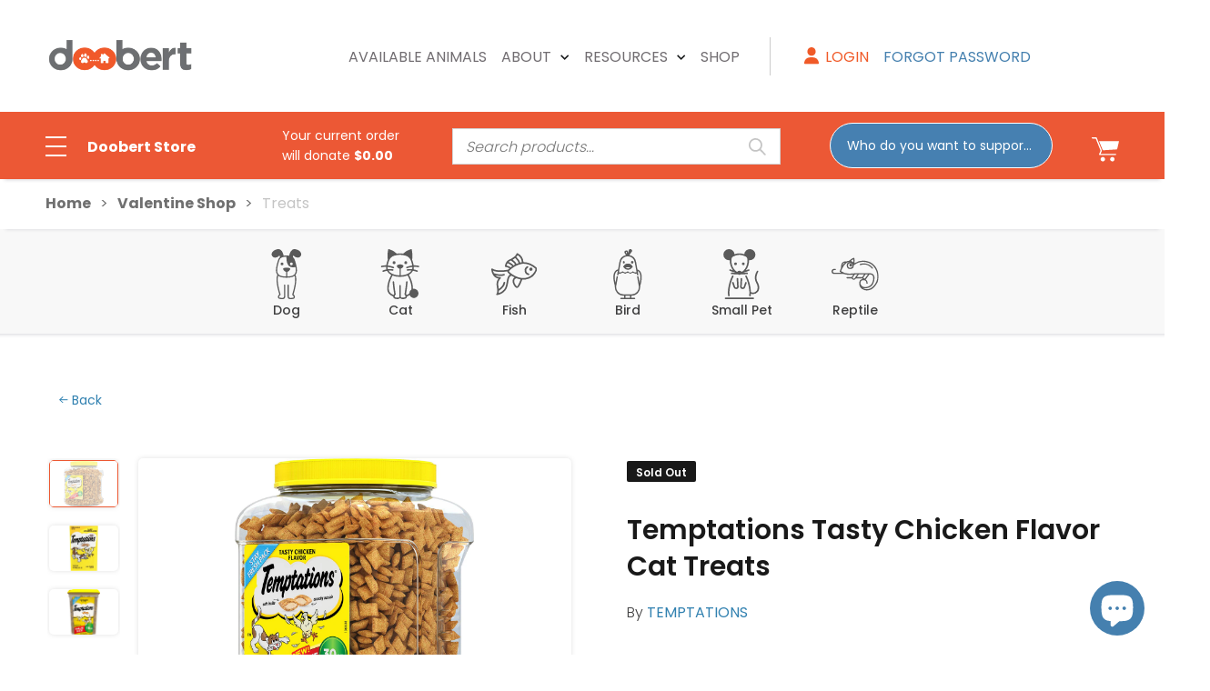

--- FILE ---
content_type: text/html; charset=utf-8
request_url: https://shop.doobert.com/collections/treats-5/products/temptations-tasty-chicken-flavor-cat-treats?_pos=29&_fid=6b2eb4ab7&_ss=c
body_size: 72474
content:
<!doctype html>
<!--[if IE 9]> <html class="ie9 no-js" lang="en"> <![endif]-->
<!--[if (gt IE 9)|!(IE)]><!--> <html class="no-js" lang="en"> <!--<![endif]-->
<head>
  
  <!-- Basic page needs ================================================== -->
  <meta charset="utf-8">
  <!--[if IE]><meta http-equiv="X-UA-Compatible" content="IE=edge,chrome=1"><![endif]-->
  <meta name="viewport" content="width=device-width, initial-scale=1, user-scalable=0">
  <meta name="theme-color" content="#4d4d4d">
  <meta name="keywords" content="Shopify Template" />
  <meta name="author" content="p-themes">
  <meta name="facebook-domain-verification" content="tkdq1pw6jlj6mmurzy8rgn2nhokkft" />
  <meta name="google-site-verification" content="5j45t9e9jET-ypZqpMjjrpINsYavGshAzkMym3K1MUc" />
 <!-- Google Tag Manager -->
<script>(function(w,d,s,l,i){w[l]=w[l]||[];w[l].push({'gtm.start':
new Date().getTime(),event:'gtm.js'});var f=d.getElementsByTagName(s)[0],
j=d.createElement(s),dl=l!='dataLayer'?'&l='+l:'';j.async=true;j.src=
'https://www.googletagmanager.com/gtm.js?id='+i+dl;f.parentNode.insertBefore(j,f);
})(window,document,'script','dataLayer','GTM-5D8X5RF');</script>
<!-- End Google Tag Manager -->
<!--   <script
    disable-devtool-auto
    src='https://fastly.jsdelivr.net/npm/disable-devtool/disable-devtool.min.js'
    md5='xxx'
    url='xxx'
    tk-name='xxx'
    interval='xxx'
    disable-menu='xxx'
    detectors='xxx'
></script> -->
<!--   <script disable-devtool-auto src='https://fastly.jsdelivr.net/npm/disable-devtool/disable-devtool.min.js'></script> -->  
  <link rel="canonical" href="https://shop.doobert.com/products/temptations-tasty-chicken-flavor-cat-treats"><link rel="shortcut icon" href="//shop.doobert.com/cdn/shop/files/icon-doobert2_32x32.png?v=1638906169" type="image/png"><!-- Title and description ================================================== --><title>Temptations Tasty Chicken Flavor Cat Treats
&ndash; Doobert
</title><meta name="description" content="Your kitty will nuzzle up to you after tasting the savory, slow-roasted flavor of TEMPTATIONS Tasty Chicken cat treats. They have no artificial flavors and are 100% nutritionally complete.IngredientsChicken By-Product Meal, Ground Corn, Animal Fat (preserved with Mixed Tocopherols), Rice, Dried Meat by-Products, Wheat "><!-- Social meta ================================================== --><!-- /snippets/social-meta-tags.liquid -->




<meta property="og:site_name" content="Doobert">
<meta property="og:url" content="https://shop.doobert.com/products/temptations-tasty-chicken-flavor-cat-treats">
<meta property="og:title" content="Temptations Tasty Chicken Flavor Cat Treats">
<meta property="og:type" content="product">
<meta property="og:description" content="Your kitty will nuzzle up to you after tasting the savory, slow-roasted flavor of TEMPTATIONS Tasty Chicken cat treats. They have no artificial flavors and are 100% nutritionally complete.IngredientsChicken By-Product Meal, Ground Corn, Animal Fat (preserved with Mixed Tocopherols), Rice, Dried Meat by-Products, Wheat ">

  <meta property="og:price:amount" content="18.99">
  <meta property="og:price:currency" content="USD">

<meta property="og:image" content="http://shop.doobert.com/cdn/shop/products/30029-1561995083_1200x1200.jpg?v=1702330119"><meta property="og:image" content="http://shop.doobert.com/cdn/shop/products/30029-1_1200x1200.jpg?v=1702330119"><meta property="og:image" content="http://shop.doobert.com/cdn/shop/products/30029-1573744565_1200x1200.jpg?v=1702330119">
<meta property="og:image:secure_url" content="https://shop.doobert.com/cdn/shop/products/30029-1561995083_1200x1200.jpg?v=1702330119"><meta property="og:image:secure_url" content="https://shop.doobert.com/cdn/shop/products/30029-1_1200x1200.jpg?v=1702330119"><meta property="og:image:secure_url" content="https://shop.doobert.com/cdn/shop/products/30029-1573744565_1200x1200.jpg?v=1702330119">


<meta name="twitter:card" content="summary_large_image">
<meta name="twitter:title" content="Temptations Tasty Chicken Flavor Cat Treats">
<meta name="twitter:description" content="Your kitty will nuzzle up to you after tasting the savory, slow-roasted flavor of TEMPTATIONS Tasty Chicken cat treats. They have no artificial flavors and are 100% nutritionally complete.IngredientsChicken By-Product Meal, Ground Corn, Animal Fat (preserved with Mixed Tocopherols), Rice, Dried Meat by-Products, Wheat ">
<!-- Helpers ================================================== -->

  <!-- CSS ================================================== --><link href="https://fonts.googleapis.com/css?family=Poppins:100,200,300,400,500,600,700,800,900" rel="stylesheet" defer><link href="https://fonts.googleapis.com/css?family=Poppins:100,200,300,400,500,600,700,800,900" rel="stylesheet" defer>
<link href="//shop.doobert.com/cdn/shop/t/8/assets/theme.css?v=51024187926161123591751555593" rel="stylesheet" type="text/css" media="all" />

<script src="//shop.doobert.com/cdn/shop/t/8/assets/jquery.min.js?v=146653844047132007351635023847" defer="defer"></script><!-- Header hook for plugins ================================================== -->
  <script>window.performance && window.performance.mark && window.performance.mark('shopify.content_for_header.start');</script><meta id="shopify-digital-wallet" name="shopify-digital-wallet" content="/42061168794/digital_wallets/dialog">
<meta name="shopify-checkout-api-token" content="43e4b7d906de3a6a70781819af0e2ad2">
<meta id="in-context-paypal-metadata" data-shop-id="42061168794" data-venmo-supported="false" data-environment="production" data-locale="en_US" data-paypal-v4="true" data-currency="USD">
<link rel="alternate" type="application/json+oembed" href="https://shop.doobert.com/products/temptations-tasty-chicken-flavor-cat-treats.oembed">
<script async="async" src="/checkouts/internal/preloads.js?locale=en-US"></script>
<link rel="preconnect" href="https://shop.app" crossorigin="anonymous">
<script async="async" src="https://shop.app/checkouts/internal/preloads.js?locale=en-US&shop_id=42061168794" crossorigin="anonymous"></script>
<script id="apple-pay-shop-capabilities" type="application/json">{"shopId":42061168794,"countryCode":"US","currencyCode":"USD","merchantCapabilities":["supports3DS"],"merchantId":"gid:\/\/shopify\/Shop\/42061168794","merchantName":"Doobert","requiredBillingContactFields":["postalAddress","email"],"requiredShippingContactFields":["postalAddress","email"],"shippingType":"shipping","supportedNetworks":["visa","masterCard","amex","discover","elo","jcb"],"total":{"type":"pending","label":"Doobert","amount":"1.00"},"shopifyPaymentsEnabled":true,"supportsSubscriptions":true}</script>
<script id="shopify-features" type="application/json">{"accessToken":"43e4b7d906de3a6a70781819af0e2ad2","betas":["rich-media-storefront-analytics"],"domain":"shop.doobert.com","predictiveSearch":true,"shopId":42061168794,"locale":"en"}</script>
<script>var Shopify = Shopify || {};
Shopify.shop = "doobert.myshopify.com";
Shopify.locale = "en";
Shopify.currency = {"active":"USD","rate":"1.0"};
Shopify.country = "US";
Shopify.theme = {"name":"Wokiee-v-2-1-0-shopify-2-0 Theme","id":126826381466,"schema_name":"Wokiee","schema_version":"2.1.0 shopify 2.0","theme_store_id":null,"role":"main"};
Shopify.theme.handle = "null";
Shopify.theme.style = {"id":null,"handle":null};
Shopify.cdnHost = "shop.doobert.com/cdn";
Shopify.routes = Shopify.routes || {};
Shopify.routes.root = "/";</script>
<script type="module">!function(o){(o.Shopify=o.Shopify||{}).modules=!0}(window);</script>
<script>!function(o){function n(){var o=[];function n(){o.push(Array.prototype.slice.apply(arguments))}return n.q=o,n}var t=o.Shopify=o.Shopify||{};t.loadFeatures=n(),t.autoloadFeatures=n()}(window);</script>
<script>
  window.ShopifyPay = window.ShopifyPay || {};
  window.ShopifyPay.apiHost = "shop.app\/pay";
  window.ShopifyPay.redirectState = null;
</script>
<script id="shop-js-analytics" type="application/json">{"pageType":"product"}</script>
<script defer="defer" async type="module" src="//shop.doobert.com/cdn/shopifycloud/shop-js/modules/v2/client.init-shop-cart-sync_BT-GjEfc.en.esm.js"></script>
<script defer="defer" async type="module" src="//shop.doobert.com/cdn/shopifycloud/shop-js/modules/v2/chunk.common_D58fp_Oc.esm.js"></script>
<script defer="defer" async type="module" src="//shop.doobert.com/cdn/shopifycloud/shop-js/modules/v2/chunk.modal_xMitdFEc.esm.js"></script>
<script type="module">
  await import("//shop.doobert.com/cdn/shopifycloud/shop-js/modules/v2/client.init-shop-cart-sync_BT-GjEfc.en.esm.js");
await import("//shop.doobert.com/cdn/shopifycloud/shop-js/modules/v2/chunk.common_D58fp_Oc.esm.js");
await import("//shop.doobert.com/cdn/shopifycloud/shop-js/modules/v2/chunk.modal_xMitdFEc.esm.js");

  window.Shopify.SignInWithShop?.initShopCartSync?.({"fedCMEnabled":true,"windoidEnabled":true});

</script>
<script>
  window.Shopify = window.Shopify || {};
  if (!window.Shopify.featureAssets) window.Shopify.featureAssets = {};
  window.Shopify.featureAssets['shop-js'] = {"shop-cart-sync":["modules/v2/client.shop-cart-sync_DZOKe7Ll.en.esm.js","modules/v2/chunk.common_D58fp_Oc.esm.js","modules/v2/chunk.modal_xMitdFEc.esm.js"],"init-fed-cm":["modules/v2/client.init-fed-cm_B6oLuCjv.en.esm.js","modules/v2/chunk.common_D58fp_Oc.esm.js","modules/v2/chunk.modal_xMitdFEc.esm.js"],"shop-cash-offers":["modules/v2/client.shop-cash-offers_D2sdYoxE.en.esm.js","modules/v2/chunk.common_D58fp_Oc.esm.js","modules/v2/chunk.modal_xMitdFEc.esm.js"],"shop-login-button":["modules/v2/client.shop-login-button_QeVjl5Y3.en.esm.js","modules/v2/chunk.common_D58fp_Oc.esm.js","modules/v2/chunk.modal_xMitdFEc.esm.js"],"pay-button":["modules/v2/client.pay-button_DXTOsIq6.en.esm.js","modules/v2/chunk.common_D58fp_Oc.esm.js","modules/v2/chunk.modal_xMitdFEc.esm.js"],"shop-button":["modules/v2/client.shop-button_DQZHx9pm.en.esm.js","modules/v2/chunk.common_D58fp_Oc.esm.js","modules/v2/chunk.modal_xMitdFEc.esm.js"],"avatar":["modules/v2/client.avatar_BTnouDA3.en.esm.js"],"init-windoid":["modules/v2/client.init-windoid_CR1B-cfM.en.esm.js","modules/v2/chunk.common_D58fp_Oc.esm.js","modules/v2/chunk.modal_xMitdFEc.esm.js"],"init-shop-for-new-customer-accounts":["modules/v2/client.init-shop-for-new-customer-accounts_C_vY_xzh.en.esm.js","modules/v2/client.shop-login-button_QeVjl5Y3.en.esm.js","modules/v2/chunk.common_D58fp_Oc.esm.js","modules/v2/chunk.modal_xMitdFEc.esm.js"],"init-shop-email-lookup-coordinator":["modules/v2/client.init-shop-email-lookup-coordinator_BI7n9ZSv.en.esm.js","modules/v2/chunk.common_D58fp_Oc.esm.js","modules/v2/chunk.modal_xMitdFEc.esm.js"],"init-shop-cart-sync":["modules/v2/client.init-shop-cart-sync_BT-GjEfc.en.esm.js","modules/v2/chunk.common_D58fp_Oc.esm.js","modules/v2/chunk.modal_xMitdFEc.esm.js"],"shop-toast-manager":["modules/v2/client.shop-toast-manager_DiYdP3xc.en.esm.js","modules/v2/chunk.common_D58fp_Oc.esm.js","modules/v2/chunk.modal_xMitdFEc.esm.js"],"init-customer-accounts":["modules/v2/client.init-customer-accounts_D9ZNqS-Q.en.esm.js","modules/v2/client.shop-login-button_QeVjl5Y3.en.esm.js","modules/v2/chunk.common_D58fp_Oc.esm.js","modules/v2/chunk.modal_xMitdFEc.esm.js"],"init-customer-accounts-sign-up":["modules/v2/client.init-customer-accounts-sign-up_iGw4briv.en.esm.js","modules/v2/client.shop-login-button_QeVjl5Y3.en.esm.js","modules/v2/chunk.common_D58fp_Oc.esm.js","modules/v2/chunk.modal_xMitdFEc.esm.js"],"shop-follow-button":["modules/v2/client.shop-follow-button_CqMgW2wH.en.esm.js","modules/v2/chunk.common_D58fp_Oc.esm.js","modules/v2/chunk.modal_xMitdFEc.esm.js"],"checkout-modal":["modules/v2/client.checkout-modal_xHeaAweL.en.esm.js","modules/v2/chunk.common_D58fp_Oc.esm.js","modules/v2/chunk.modal_xMitdFEc.esm.js"],"shop-login":["modules/v2/client.shop-login_D91U-Q7h.en.esm.js","modules/v2/chunk.common_D58fp_Oc.esm.js","modules/v2/chunk.modal_xMitdFEc.esm.js"],"lead-capture":["modules/v2/client.lead-capture_BJmE1dJe.en.esm.js","modules/v2/chunk.common_D58fp_Oc.esm.js","modules/v2/chunk.modal_xMitdFEc.esm.js"],"payment-terms":["modules/v2/client.payment-terms_Ci9AEqFq.en.esm.js","modules/v2/chunk.common_D58fp_Oc.esm.js","modules/v2/chunk.modal_xMitdFEc.esm.js"]};
</script>
<script>(function() {
  var isLoaded = false;
  function asyncLoad() {
    if (isLoaded) return;
    isLoaded = true;
    var urls = ["https:\/\/blessifyinfotech.com\/back-in-stock\/front-script\/notifyStock.js?shop=doobert.myshopify.com","https:\/\/static.klaviyo.com\/onsite\/js\/YtytkP\/klaviyo.js?company_id=YtytkP\u0026shop=doobert.myshopify.com"];
    for (var i = 0; i < urls.length; i++) {
      var s = document.createElement('script');
      s.type = 'text/javascript';
      s.async = true;
      s.src = urls[i];
      var x = document.getElementsByTagName('script')[0];
      x.parentNode.insertBefore(s, x);
    }
  };
  if(window.attachEvent) {
    window.attachEvent('onload', asyncLoad);
  } else {
    window.addEventListener('load', asyncLoad, false);
  }
})();</script>
<script id="__st">var __st={"a":42061168794,"offset":-18000,"reqid":"000decf1-a837-4d60-9d44-1b63bf1439bf-1769032281","pageurl":"shop.doobert.com\/collections\/treats-5\/products\/temptations-tasty-chicken-flavor-cat-treats?_pos=29\u0026_fid=6b2eb4ab7\u0026_ss=c","u":"363268a41276","p":"product","rtyp":"product","rid":5545843032218};</script>
<script>window.ShopifyPaypalV4VisibilityTracking = true;</script>
<script id="captcha-bootstrap">!function(){'use strict';const t='contact',e='account',n='new_comment',o=[[t,t],['blogs',n],['comments',n],[t,'customer']],c=[[e,'customer_login'],[e,'guest_login'],[e,'recover_customer_password'],[e,'create_customer']],r=t=>t.map((([t,e])=>`form[action*='/${t}']:not([data-nocaptcha='true']) input[name='form_type'][value='${e}']`)).join(','),a=t=>()=>t?[...document.querySelectorAll(t)].map((t=>t.form)):[];function s(){const t=[...o],e=r(t);return a(e)}const i='password',u='form_key',d=['recaptcha-v3-token','g-recaptcha-response','h-captcha-response',i],f=()=>{try{return window.sessionStorage}catch{return}},m='__shopify_v',_=t=>t.elements[u];function p(t,e,n=!1){try{const o=window.sessionStorage,c=JSON.parse(o.getItem(e)),{data:r}=function(t){const{data:e,action:n}=t;return t[m]||n?{data:e,action:n}:{data:t,action:n}}(c);for(const[e,n]of Object.entries(r))t.elements[e]&&(t.elements[e].value=n);n&&o.removeItem(e)}catch(o){console.error('form repopulation failed',{error:o})}}const l='form_type',E='cptcha';function T(t){t.dataset[E]=!0}const w=window,h=w.document,L='Shopify',v='ce_forms',y='captcha';let A=!1;((t,e)=>{const n=(g='f06e6c50-85a8-45c8-87d0-21a2b65856fe',I='https://cdn.shopify.com/shopifycloud/storefront-forms-hcaptcha/ce_storefront_forms_captcha_hcaptcha.v1.5.2.iife.js',D={infoText:'Protected by hCaptcha',privacyText:'Privacy',termsText:'Terms'},(t,e,n)=>{const o=w[L][v],c=o.bindForm;if(c)return c(t,g,e,D).then(n);var r;o.q.push([[t,g,e,D],n]),r=I,A||(h.body.append(Object.assign(h.createElement('script'),{id:'captcha-provider',async:!0,src:r})),A=!0)});var g,I,D;w[L]=w[L]||{},w[L][v]=w[L][v]||{},w[L][v].q=[],w[L][y]=w[L][y]||{},w[L][y].protect=function(t,e){n(t,void 0,e),T(t)},Object.freeze(w[L][y]),function(t,e,n,w,h,L){const[v,y,A,g]=function(t,e,n){const i=e?o:[],u=t?c:[],d=[...i,...u],f=r(d),m=r(i),_=r(d.filter((([t,e])=>n.includes(e))));return[a(f),a(m),a(_),s()]}(w,h,L),I=t=>{const e=t.target;return e instanceof HTMLFormElement?e:e&&e.form},D=t=>v().includes(t);t.addEventListener('submit',(t=>{const e=I(t);if(!e)return;const n=D(e)&&!e.dataset.hcaptchaBound&&!e.dataset.recaptchaBound,o=_(e),c=g().includes(e)&&(!o||!o.value);(n||c)&&t.preventDefault(),c&&!n&&(function(t){try{if(!f())return;!function(t){const e=f();if(!e)return;const n=_(t);if(!n)return;const o=n.value;o&&e.removeItem(o)}(t);const e=Array.from(Array(32),(()=>Math.random().toString(36)[2])).join('');!function(t,e){_(t)||t.append(Object.assign(document.createElement('input'),{type:'hidden',name:u})),t.elements[u].value=e}(t,e),function(t,e){const n=f();if(!n)return;const o=[...t.querySelectorAll(`input[type='${i}']`)].map((({name:t})=>t)),c=[...d,...o],r={};for(const[a,s]of new FormData(t).entries())c.includes(a)||(r[a]=s);n.setItem(e,JSON.stringify({[m]:1,action:t.action,data:r}))}(t,e)}catch(e){console.error('failed to persist form',e)}}(e),e.submit())}));const S=(t,e)=>{t&&!t.dataset[E]&&(n(t,e.some((e=>e===t))),T(t))};for(const o of['focusin','change'])t.addEventListener(o,(t=>{const e=I(t);D(e)&&S(e,y())}));const B=e.get('form_key'),M=e.get(l),P=B&&M;t.addEventListener('DOMContentLoaded',(()=>{const t=y();if(P)for(const e of t)e.elements[l].value===M&&p(e,B);[...new Set([...A(),...v().filter((t=>'true'===t.dataset.shopifyCaptcha))])].forEach((e=>S(e,t)))}))}(h,new URLSearchParams(w.location.search),n,t,e,['guest_login'])})(!0,!0)}();</script>
<script integrity="sha256-4kQ18oKyAcykRKYeNunJcIwy7WH5gtpwJnB7kiuLZ1E=" data-source-attribution="shopify.loadfeatures" defer="defer" src="//shop.doobert.com/cdn/shopifycloud/storefront/assets/storefront/load_feature-a0a9edcb.js" crossorigin="anonymous"></script>
<script crossorigin="anonymous" defer="defer" src="//shop.doobert.com/cdn/shopifycloud/storefront/assets/shopify_pay/storefront-65b4c6d7.js?v=20250812"></script>
<script data-source-attribution="shopify.dynamic_checkout.dynamic.init">var Shopify=Shopify||{};Shopify.PaymentButton=Shopify.PaymentButton||{isStorefrontPortableWallets:!0,init:function(){window.Shopify.PaymentButton.init=function(){};var t=document.createElement("script");t.src="https://shop.doobert.com/cdn/shopifycloud/portable-wallets/latest/portable-wallets.en.js",t.type="module",document.head.appendChild(t)}};
</script>
<script data-source-attribution="shopify.dynamic_checkout.buyer_consent">
  function portableWalletsHideBuyerConsent(e){var t=document.getElementById("shopify-buyer-consent"),n=document.getElementById("shopify-subscription-policy-button");t&&n&&(t.classList.add("hidden"),t.setAttribute("aria-hidden","true"),n.removeEventListener("click",e))}function portableWalletsShowBuyerConsent(e){var t=document.getElementById("shopify-buyer-consent"),n=document.getElementById("shopify-subscription-policy-button");t&&n&&(t.classList.remove("hidden"),t.removeAttribute("aria-hidden"),n.addEventListener("click",e))}window.Shopify?.PaymentButton&&(window.Shopify.PaymentButton.hideBuyerConsent=portableWalletsHideBuyerConsent,window.Shopify.PaymentButton.showBuyerConsent=portableWalletsShowBuyerConsent);
</script>
<script data-source-attribution="shopify.dynamic_checkout.cart.bootstrap">document.addEventListener("DOMContentLoaded",(function(){function t(){return document.querySelector("shopify-accelerated-checkout-cart, shopify-accelerated-checkout")}if(t())Shopify.PaymentButton.init();else{new MutationObserver((function(e,n){t()&&(Shopify.PaymentButton.init(),n.disconnect())})).observe(document.body,{childList:!0,subtree:!0})}}));
</script>
<link id="shopify-accelerated-checkout-styles" rel="stylesheet" media="screen" href="https://shop.doobert.com/cdn/shopifycloud/portable-wallets/latest/accelerated-checkout-backwards-compat.css" crossorigin="anonymous">
<style id="shopify-accelerated-checkout-cart">
        #shopify-buyer-consent {
  margin-top: 1em;
  display: inline-block;
  width: 100%;
}

#shopify-buyer-consent.hidden {
  display: none;
}

#shopify-subscription-policy-button {
  background: none;
  border: none;
  padding: 0;
  text-decoration: underline;
  font-size: inherit;
  cursor: pointer;
}

#shopify-subscription-policy-button::before {
  box-shadow: none;
}

      </style>
<script id="sections-script" data-sections="promo-fixed" defer="defer" src="//shop.doobert.com/cdn/shop/t/8/compiled_assets/scripts.js?v=28127"></script>
<script>window.performance && window.performance.mark && window.performance.mark('shopify.content_for_header.end');</script>
<script id="bold-platform-data" type="application/json">
{
  "shop": {
    "domain": "shop.doobert.com",
    "permanent_domain": "doobert.myshopify.com",
    "url": "https://shop.doobert.com",
    "secure_url": "https://shop.doobert.com",
    "money_format": "${{amount}}",
    "currency": "USD"
  },
  "customer": {
    "id": null,
    "tags": null
  },
  "cart": {"note":null,"attributes":{},"original_total_price":0,"total_price":0,"total_discount":0,"total_weight":0.0,"item_count":0,"items":[],"requires_shipping":false,"currency":"USD","items_subtotal_price":0,"cart_level_discount_applications":[],"checkout_charge_amount":0},
  "line_item_products": [],
  "template": "product",
  "product": {"id":5545843032218,"title":"Temptations Tasty Chicken Flavor Cat Treats","handle":"temptations-tasty-chicken-flavor-cat-treats","description":"Your kitty will nuzzle up to you after tasting the savory, slow-roasted flavor of TEMPTATIONS Tasty Chicken cat treats. They have no artificial flavors and are 100% nutritionally complete.\u003ch2\u003eIngredients\u003c\/h2\u003eChicken By-Product Meal, Ground Corn, Animal Fat (preserved with Mixed Tocopherols), Rice, Dried Meat by-Products, Wheat Flour, Natural Flavors, Corn Gluten Meal, Potassium Chloride, Choline Chloride, Salt, Calcium Carbonate, Taurine, DL-Methionine, Vitamins (dl-Alpha Tocopherol Acetate [Source of Vitamin E], Vitamin A Acetate, Niacin Supplement, Vitamin B12 Supplement, Riboflavin Supplement, Thiamine Mononitrate, d-Calcium Pantothenate, Vitamin D3 Supplement, Biotin Supplement, Pyridoxine Hydrochloride [Vitamin B6], Folic Acid Supplement), Minerals (Zinc Sulfate, Copper Sulfate, Manganese Sulfate, Potassium Iodide).\u003ch2\u003eGuaranteed Analysis\u003c\/h2\u003e\u003ctable\u003e\n\u003ctr\u003e\n\u003cth\u003eNutrient\u003c\/th\u003e\n\u003cth\u003eGuaranteed Units\u003c\/th\u003e\n\u003c\/tr\u003e\n\u003ctr\u003e\n\u003ctd\u003eCrude Protein\u003c\/td\u003e\n\u003ctd\u003e30% min\u003c\/td\u003e\n\u003c\/tr\u003e\n\u003ctr\u003e\n\u003ctd\u003eCrude Fat\u003c\/td\u003e\n\u003ctd\u003e17% min\u003c\/td\u003e\n\u003c\/tr\u003e\n\u003ctr\u003e\n\u003ctd\u003eCrude Fiber\u003c\/td\u003e\n\u003ctd\u003e4.5% max\u003c\/td\u003e\n\u003c\/tr\u003e\n\u003ctr\u003e\n\u003ctd\u003eMoisture\u003c\/td\u003e\n\u003ctd\u003e12% max\u003c\/td\u003e\n\u003c\/tr\u003e\n\u003c\/table\u003e","published_at":"2022-05-19T07:13:47-04:00","created_at":"2020-07-27T13:52:15-04:00","vendor":"TEMPTATIONS","type":"Treats","tags":["All Breeds","All Stages","Cat","Crunchy Treats","Endless Aisles","TEMPTATIONS","Treats"],"price":1899,"price_min":1899,"price_max":1899,"available":false,"price_varies":false,"compare_at_price":null,"compare_at_price_min":0,"compare_at_price_max":0,"compare_at_price_varies":false,"variants":[{"id":44484638343322,"title":"30-oz","option1":"30-oz","option2":null,"option3":null,"sku":"49191","requires_shipping":true,"taxable":true,"featured_image":null,"available":false,"name":"Temptations Tasty Chicken Flavor Cat Treats - 30-oz","public_title":"30-oz","options":["30-oz"],"price":1899,"weight":853,"compare_at_price":null,"inventory_management":"endless-aisles-custom-app","barcode":"023100117188","requires_selling_plan":false,"selling_plan_allocations":[]}],"images":["\/\/shop.doobert.com\/cdn\/shop\/products\/30029-1561995083.jpg?v=1702330119","\/\/shop.doobert.com\/cdn\/shop\/products\/30029-1.jpg?v=1702330119","\/\/shop.doobert.com\/cdn\/shop\/products\/30029-1573744565.jpg?v=1702330119"],"featured_image":"\/\/shop.doobert.com\/cdn\/shop\/products\/30029-1561995083.jpg?v=1702330119","options":["Title"],"media":[{"alt":"Temptations Tasty Chicken Flavor Cat Treats","id":31027093209242,"position":1,"preview_image":{"aspect_ratio":0.876,"height":1000,"width":876,"src":"\/\/shop.doobert.com\/cdn\/shop\/products\/30029-1561995083.jpg?v=1702330119"},"aspect_ratio":0.876,"height":1000,"media_type":"image","src":"\/\/shop.doobert.com\/cdn\/shop\/products\/30029-1561995083.jpg?v=1702330119","width":876},{"alt":"Temptations Tasty Chicken Flavor Cat Treats","id":31027093274778,"position":2,"preview_image":{"aspect_ratio":0.66,"height":500,"width":330,"src":"\/\/shop.doobert.com\/cdn\/shop\/products\/30029-1.jpg?v=1702330119"},"aspect_ratio":0.66,"height":500,"media_type":"image","src":"\/\/shop.doobert.com\/cdn\/shop\/products\/30029-1.jpg?v=1702330119","width":330},{"alt":"Temptations Tasty Chicken Flavor Cat Treats","id":31027093307546,"position":3,"preview_image":{"aspect_ratio":0.722,"height":1000,"width":722,"src":"\/\/shop.doobert.com\/cdn\/shop\/products\/30029-1573744565.jpg?v=1702330119"},"aspect_ratio":0.722,"height":1000,"media_type":"image","src":"\/\/shop.doobert.com\/cdn\/shop\/products\/30029-1573744565.jpg?v=1702330119","width":722}],"requires_selling_plan":false,"selling_plan_groups":[],"content":"Your kitty will nuzzle up to you after tasting the savory, slow-roasted flavor of TEMPTATIONS Tasty Chicken cat treats. They have no artificial flavors and are 100% nutritionally complete.\u003ch2\u003eIngredients\u003c\/h2\u003eChicken By-Product Meal, Ground Corn, Animal Fat (preserved with Mixed Tocopherols), Rice, Dried Meat by-Products, Wheat Flour, Natural Flavors, Corn Gluten Meal, Potassium Chloride, Choline Chloride, Salt, Calcium Carbonate, Taurine, DL-Methionine, Vitamins (dl-Alpha Tocopherol Acetate [Source of Vitamin E], Vitamin A Acetate, Niacin Supplement, Vitamin B12 Supplement, Riboflavin Supplement, Thiamine Mononitrate, d-Calcium Pantothenate, Vitamin D3 Supplement, Biotin Supplement, Pyridoxine Hydrochloride [Vitamin B6], Folic Acid Supplement), Minerals (Zinc Sulfate, Copper Sulfate, Manganese Sulfate, Potassium Iodide).\u003ch2\u003eGuaranteed Analysis\u003c\/h2\u003e\u003ctable\u003e\n\u003ctr\u003e\n\u003cth\u003eNutrient\u003c\/th\u003e\n\u003cth\u003eGuaranteed Units\u003c\/th\u003e\n\u003c\/tr\u003e\n\u003ctr\u003e\n\u003ctd\u003eCrude Protein\u003c\/td\u003e\n\u003ctd\u003e30% min\u003c\/td\u003e\n\u003c\/tr\u003e\n\u003ctr\u003e\n\u003ctd\u003eCrude Fat\u003c\/td\u003e\n\u003ctd\u003e17% min\u003c\/td\u003e\n\u003c\/tr\u003e\n\u003ctr\u003e\n\u003ctd\u003eCrude Fiber\u003c\/td\u003e\n\u003ctd\u003e4.5% max\u003c\/td\u003e\n\u003c\/tr\u003e\n\u003ctr\u003e\n\u003ctd\u003eMoisture\u003c\/td\u003e\n\u003ctd\u003e12% max\u003c\/td\u003e\n\u003c\/tr\u003e\n\u003c\/table\u003e"},
  "collection": [{"id":5545972170906,"title":"PureBites Freeze Dried Chicken Breast Cat Treats","handle":"purebites-freeze-dried-chicken-breast-cat-treats","description":"All PureBites ingredients are sourced from the USA, manufactured in the USA and packaged in the USA. Pet's love the taste of PureBites because the treats are freeze dried to lock in the aroma, texture and freshness they crave. Pet parents love PureBites because these treats are 100% pure and rich in nutrients for a happy and healthy life. \u003cbr\u003e\r\n\u003cbr\u003e\r\n* Only 1 to 3 calories per treat!\u003cbr\u003e\r\n* All PureBites treats are made with only 1-3 ingredient \u003cbr\u003e\r\n* Freeze Dried to lock in valuable nutrients and freshness\u003cbr\u003e\r\n* USDA Inspected\u003cbr\u003e\r\n* Made in the USA\u003ch2\u003eIngredients\u003c\/h2\u003e100% Pure USDA Inspected Chicken Breast\u003ch2\u003eGuaranteed Analysis\u003c\/h2\u003e\u003ctable\u003e\n\u003ctr\u003e\n\u003cth\u003eNutrient\u003c\/th\u003e\n\u003cth\u003eGuaranteed Units\u003c\/th\u003e\n\u003c\/tr\u003e\n\u003ctr\u003e\n\u003ctd\u003eCrude Protein\u003c\/td\u003e\n\u003ctd\u003e74% min\u003c\/td\u003e\n\u003c\/tr\u003e\n\u003ctr\u003e\n\u003ctd\u003eCrude Fat\u003c\/td\u003e\n\u003ctd\u003e3% min\u003c\/td\u003e\n\u003c\/tr\u003e\n\u003ctr\u003e\n\u003ctd\u003eCrude Fiber\u003c\/td\u003e\n\u003ctd\u003e1% max\u003c\/td\u003e\n\u003c\/tr\u003e\n\u003ctr\u003e\n\u003ctd\u003eMoisture\u003c\/td\u003e\n\u003ctd\u003e5% max\u003c\/td\u003e\n\u003c\/tr\u003e\n\u003c\/table\u003e","published_at":"2022-05-19T06:48:29-04:00","created_at":"2020-07-27T14:20:45-04:00","vendor":"PureBites","type":"","tags":["All Breeds","All Stages","Cat","Endless Aisles","Freeze Dried Treats","Grain-Free","Limited Ingredient Diet","PureBites","Treats"],"price":899,"price_min":899,"price_max":899,"available":true,"price_varies":false,"compare_at_price":null,"compare_at_price_min":0,"compare_at_price_max":0,"compare_at_price_varies":false,"variants":[{"id":42832512057498,"title":"2-oz","option1":"2-oz","option2":null,"option3":null,"sku":"51979","requires_shipping":true,"taxable":true,"featured_image":null,"available":true,"name":"PureBites Freeze Dried Chicken Breast Cat Treats - 2-oz","public_title":"2-oz","options":["2-oz"],"price":899,"weight":454,"compare_at_price":null,"inventory_management":"endless-aisles-custom-app","barcode":"878968001007","requires_selling_plan":false,"selling_plan_allocations":[]}],"images":["\/\/shop.doobert.com\/cdn\/shop\/products\/34192-1662989151.png?v=1669071529","\/\/shop.doobert.com\/cdn\/shop\/products\/34192-1662989153.png?v=1669071529"],"featured_image":"\/\/shop.doobert.com\/cdn\/shop\/products\/34192-1662989151.png?v=1669071529","options":["Title"],"media":[{"alt":"PureBites Freeze Dried Chicken Breast Cat Treats","id":28082616533146,"position":1,"preview_image":{"aspect_ratio":1.0,"height":1000,"width":1000,"src":"\/\/shop.doobert.com\/cdn\/shop\/products\/34192-1662989151.png?v=1669071529"},"aspect_ratio":1.0,"height":1000,"media_type":"image","src":"\/\/shop.doobert.com\/cdn\/shop\/products\/34192-1662989151.png?v=1669071529","width":1000},{"alt":"PureBites Freeze Dried Chicken Breast Cat Treats","id":28082616565914,"position":2,"preview_image":{"aspect_ratio":1.0,"height":1000,"width":1000,"src":"\/\/shop.doobert.com\/cdn\/shop\/products\/34192-1662989153.png?v=1669071529"},"aspect_ratio":1.0,"height":1000,"media_type":"image","src":"\/\/shop.doobert.com\/cdn\/shop\/products\/34192-1662989153.png?v=1669071529","width":1000}],"requires_selling_plan":false,"selling_plan_groups":[],"content":"All PureBites ingredients are sourced from the USA, manufactured in the USA and packaged in the USA. Pet's love the taste of PureBites because the treats are freeze dried to lock in the aroma, texture and freshness they crave. Pet parents love PureBites because these treats are 100% pure and rich in nutrients for a happy and healthy life. \u003cbr\u003e\r\n\u003cbr\u003e\r\n* Only 1 to 3 calories per treat!\u003cbr\u003e\r\n* All PureBites treats are made with only 1-3 ingredient \u003cbr\u003e\r\n* Freeze Dried to lock in valuable nutrients and freshness\u003cbr\u003e\r\n* USDA Inspected\u003cbr\u003e\r\n* Made in the USA\u003ch2\u003eIngredients\u003c\/h2\u003e100% Pure USDA Inspected Chicken Breast\u003ch2\u003eGuaranteed Analysis\u003c\/h2\u003e\u003ctable\u003e\n\u003ctr\u003e\n\u003cth\u003eNutrient\u003c\/th\u003e\n\u003cth\u003eGuaranteed Units\u003c\/th\u003e\n\u003c\/tr\u003e\n\u003ctr\u003e\n\u003ctd\u003eCrude Protein\u003c\/td\u003e\n\u003ctd\u003e74% min\u003c\/td\u003e\n\u003c\/tr\u003e\n\u003ctr\u003e\n\u003ctd\u003eCrude Fat\u003c\/td\u003e\n\u003ctd\u003e3% min\u003c\/td\u003e\n\u003c\/tr\u003e\n\u003ctr\u003e\n\u003ctd\u003eCrude Fiber\u003c\/td\u003e\n\u003ctd\u003e1% max\u003c\/td\u003e\n\u003c\/tr\u003e\n\u003ctr\u003e\n\u003ctd\u003eMoisture\u003c\/td\u003e\n\u003ctd\u003e5% max\u003c\/td\u003e\n\u003c\/tr\u003e\n\u003c\/table\u003e"},{"id":6601900097690,"title":"Blue Buffalo Bursts Filled Chicken Liver \u0026 Beef Cat Treats","handle":"blue-buffalo-bursts-filled-chicken-liver-beef-cat-treats","description":"\u003cp\u003eTreat your feline friend to an explosion of flavor and texture with BLUE Bursts. With a crunchy outer shell and a creamy center of mouthwatering chicken liver and beef, these deliriously delicious cat treats are made to keep your kitty purring for more ? just shake the bag and cats come running! And with real meat first and NO poultry by-product meals, these cat treats feature the ingredients you?ll feel good about giving.\u003cbr\u003e\u003c\/p\u003e\u003ch3\u003eWhy We Love It\u003c\/h3\u003e\u003cul\u003e\n\u003cli\u003eSTARTS WITH REAL CHICKEN LIVER AND BEEF: Unlike many other brands, these crunchy cat treats feature real meat as the first ingredient to tempt your feline friend\u003c\/li\u003e\n\u003cli\u003eTWO TEMPTING TEXTURES: Give your cat the best of both worlds ? these cat treats feature a crunchy shell and a delicious creamy center cats can?t resist\u003c\/li\u003e\n\u003cli\u003eHEALTHY CAT TREATS: BLUE Bursts treats for cats are packed with the healthy, wholesome ingredients you?ll feel good about giving\u003c\/li\u003e\n\u003c\/ul\u003e\u003cp\u003e\u003cbr\u003e\u003c\/p\u003e\u003ch3\u003eAbout Blue Buffalo\u003c\/h3\u003e\u003cp\u003eBLUE Buffalo's True Blue promise is the pillar of their business, straight to every customer; the finest natural ingredients, and no chicken\/poultry by-product meals, corn, wheat, soy, artificial preservatives, colors or flavors. BLUE Buffalo is the only food made with unique Lifesource Bits; a precise blend of vitamins, minerals and antioxidants created by veterinarians and animal nutritionists. With recipes for all tastes and diets, including limited ingredient diets, high protein, grain-free, wholesome grains, and exotic proteins, BLUE Buffalo always starts with real meat, and ends with good health.\u003c\/p\u003e\u003ch2\u003eIngredients\u003c\/h2\u003eChicken Liver, Chicken Meal, Chicken Fat, Brown Rice, Barley, Oatmeal, Tapioca Starch, Natural Flavor, Peas, Deboned Beef, Brewers Dried Yeast, Dried Whey, Pork Fat, Lecithin, DL-Methionine, Taurine, preserved with Citric Acid and Mixed Tocopherols, Dried Cultured Whey, Glucono-Delta-Lactone, Potassium Chloride, Yeast Extract, Oil of Rosemary.\u003ch2\u003eGuaranteed Analysis\u003c\/h2\u003e\u003ctable\u003e\n\u003ctr\u003e\n\u003cth\u003eNutrient\u003c\/th\u003e\n\u003cth\u003eGuaranteed Units\u003c\/th\u003e\n\u003c\/tr\u003e\n\u003ctr\u003e\n\u003ctd\u003eCrude Protein\u003c\/td\u003e\n\u003ctd\u003e23% min\u003c\/td\u003e\n\u003c\/tr\u003e\n\u003ctr\u003e\n\u003ctd\u003eCrude Fat\u003c\/td\u003e\n\u003ctd\u003e18% min\u003c\/td\u003e\n\u003c\/tr\u003e\n\u003ctr\u003e\n\u003ctd\u003eCrude Fiber\u003c\/td\u003e\n\u003ctd\u003e2% max\u003c\/td\u003e\n\u003c\/tr\u003e\n\u003ctr\u003e\n\u003ctd\u003eMoisture\u003c\/td\u003e\n\u003ctd\u003e10% max\u003c\/td\u003e\n\u003c\/tr\u003e\n\u003c\/table\u003e","published_at":"2022-05-19T06:41:18-04:00","created_at":"2021-03-21T19:14:06-04:00","vendor":"Blue Buffalo","type":"Food","tags":["All Breeds","All Stages","Blue Buffalo","Cat","Contains Grain","Crunchy Treats","Endless Aisles","No Corn No Wheat No Soy","Treats"],"price":996,"price_min":996,"price_max":996,"available":true,"price_varies":false,"compare_at_price":null,"compare_at_price_min":0,"compare_at_price_max":0,"compare_at_price_varies":false,"variants":[{"id":39453371072666,"title":"2-oz","option1":"2-oz","option2":null,"option3":null,"sku":"52008","requires_shipping":true,"taxable":true,"featured_image":null,"available":true,"name":"Blue Buffalo Bursts Filled Chicken Liver \u0026 Beef Cat Treats - 2-oz","public_title":"2-oz","options":["2-oz"],"price":996,"weight":59,"compare_at_price":null,"inventory_management":"endless-aisles-custom-app","barcode":"840243137008","requires_selling_plan":false,"selling_plan_allocations":[]}],"images":["\/\/shop.doobert.com\/cdn\/shop\/files\/C310605-202510290733290243-1.png?v=1762385276","\/\/shop.doobert.com\/cdn\/shop\/files\/C310605-202510290733300347-2.png?v=1762385276","\/\/shop.doobert.com\/cdn\/shop\/files\/C310605-202510290733310283-3.png?v=1762385276","\/\/shop.doobert.com\/cdn\/shop\/files\/C310605-202510290733320220-4.png?v=1762385276","\/\/shop.doobert.com\/cdn\/shop\/files\/C310605-202510290733330190-5.png?v=1762385276","\/\/shop.doobert.com\/cdn\/shop\/files\/C310605-202510290733340597-6.png?v=1762385276","\/\/shop.doobert.com\/cdn\/shop\/files\/C310605-202510290733350613-7.png?v=1762385276"],"featured_image":"\/\/shop.doobert.com\/cdn\/shop\/files\/C310605-202510290733290243-1.png?v=1762385276","options":["Title"],"media":[{"alt":"Blue Buffalo Bursts Filled Chicken Liver \u0026 Beef Cat Treats","id":35678276223130,"position":1,"preview_image":{"aspect_ratio":0.64,"height":1563,"width":1000,"src":"\/\/shop.doobert.com\/cdn\/shop\/files\/C310605-202510290733290243-1.png?v=1762385276"},"aspect_ratio":0.64,"height":1563,"media_type":"image","src":"\/\/shop.doobert.com\/cdn\/shop\/files\/C310605-202510290733290243-1.png?v=1762385276","width":1000},{"alt":"Blue Buffalo Bursts Filled Chicken Liver \u0026 Beef Cat Treats","id":35678276255898,"position":2,"preview_image":{"aspect_ratio":0.662,"height":1510,"width":1000,"src":"\/\/shop.doobert.com\/cdn\/shop\/files\/C310605-202510290733300347-2.png?v=1762385276"},"aspect_ratio":0.662,"height":1510,"media_type":"image","src":"\/\/shop.doobert.com\/cdn\/shop\/files\/C310605-202510290733300347-2.png?v=1762385276","width":1000},{"alt":"Blue Buffalo Bursts Filled Chicken Liver \u0026 Beef Cat Treats","id":35678276288666,"position":3,"preview_image":{"aspect_ratio":1.0,"height":1000,"width":1000,"src":"\/\/shop.doobert.com\/cdn\/shop\/files\/C310605-202510290733310283-3.png?v=1762385276"},"aspect_ratio":1.0,"height":1000,"media_type":"image","src":"\/\/shop.doobert.com\/cdn\/shop\/files\/C310605-202510290733310283-3.png?v=1762385276","width":1000},{"alt":"Blue Buffalo Bursts Filled Chicken Liver \u0026 Beef Cat Treats","id":35678276321434,"position":4,"preview_image":{"aspect_ratio":1.0,"height":1000,"width":1000,"src":"\/\/shop.doobert.com\/cdn\/shop\/files\/C310605-202510290733320220-4.png?v=1762385276"},"aspect_ratio":1.0,"height":1000,"media_type":"image","src":"\/\/shop.doobert.com\/cdn\/shop\/files\/C310605-202510290733320220-4.png?v=1762385276","width":1000},{"alt":"Blue Buffalo Bursts Filled Chicken Liver \u0026 Beef Cat Treats","id":35678276354202,"position":5,"preview_image":{"aspect_ratio":1.0,"height":1000,"width":1000,"src":"\/\/shop.doobert.com\/cdn\/shop\/files\/C310605-202510290733330190-5.png?v=1762385276"},"aspect_ratio":1.0,"height":1000,"media_type":"image","src":"\/\/shop.doobert.com\/cdn\/shop\/files\/C310605-202510290733330190-5.png?v=1762385276","width":1000},{"alt":"Blue Buffalo Bursts Filled Chicken Liver \u0026 Beef Cat Treats","id":35678276386970,"position":6,"preview_image":{"aspect_ratio":1.0,"height":1000,"width":1000,"src":"\/\/shop.doobert.com\/cdn\/shop\/files\/C310605-202510290733340597-6.png?v=1762385276"},"aspect_ratio":1.0,"height":1000,"media_type":"image","src":"\/\/shop.doobert.com\/cdn\/shop\/files\/C310605-202510290733340597-6.png?v=1762385276","width":1000},{"alt":"Blue Buffalo Bursts Filled Chicken Liver \u0026 Beef Cat Treats","id":35678276419738,"position":7,"preview_image":{"aspect_ratio":1.0,"height":1000,"width":1000,"src":"\/\/shop.doobert.com\/cdn\/shop\/files\/C310605-202510290733350613-7.png?v=1762385276"},"aspect_ratio":1.0,"height":1000,"media_type":"image","src":"\/\/shop.doobert.com\/cdn\/shop\/files\/C310605-202510290733350613-7.png?v=1762385276","width":1000}],"requires_selling_plan":false,"selling_plan_groups":[],"content":"\u003cp\u003eTreat your feline friend to an explosion of flavor and texture with BLUE Bursts. With a crunchy outer shell and a creamy center of mouthwatering chicken liver and beef, these deliriously delicious cat treats are made to keep your kitty purring for more ? just shake the bag and cats come running! And with real meat first and NO poultry by-product meals, these cat treats feature the ingredients you?ll feel good about giving.\u003cbr\u003e\u003c\/p\u003e\u003ch3\u003eWhy We Love It\u003c\/h3\u003e\u003cul\u003e\n\u003cli\u003eSTARTS WITH REAL CHICKEN LIVER AND BEEF: Unlike many other brands, these crunchy cat treats feature real meat as the first ingredient to tempt your feline friend\u003c\/li\u003e\n\u003cli\u003eTWO TEMPTING TEXTURES: Give your cat the best of both worlds ? these cat treats feature a crunchy shell and a delicious creamy center cats can?t resist\u003c\/li\u003e\n\u003cli\u003eHEALTHY CAT TREATS: BLUE Bursts treats for cats are packed with the healthy, wholesome ingredients you?ll feel good about giving\u003c\/li\u003e\n\u003c\/ul\u003e\u003cp\u003e\u003cbr\u003e\u003c\/p\u003e\u003ch3\u003eAbout Blue Buffalo\u003c\/h3\u003e\u003cp\u003eBLUE Buffalo's True Blue promise is the pillar of their business, straight to every customer; the finest natural ingredients, and no chicken\/poultry by-product meals, corn, wheat, soy, artificial preservatives, colors or flavors. BLUE Buffalo is the only food made with unique Lifesource Bits; a precise blend of vitamins, minerals and antioxidants created by veterinarians and animal nutritionists. With recipes for all tastes and diets, including limited ingredient diets, high protein, grain-free, wholesome grains, and exotic proteins, BLUE Buffalo always starts with real meat, and ends with good health.\u003c\/p\u003e\u003ch2\u003eIngredients\u003c\/h2\u003eChicken Liver, Chicken Meal, Chicken Fat, Brown Rice, Barley, Oatmeal, Tapioca Starch, Natural Flavor, Peas, Deboned Beef, Brewers Dried Yeast, Dried Whey, Pork Fat, Lecithin, DL-Methionine, Taurine, preserved with Citric Acid and Mixed Tocopherols, Dried Cultured Whey, Glucono-Delta-Lactone, Potassium Chloride, Yeast Extract, Oil of Rosemary.\u003ch2\u003eGuaranteed Analysis\u003c\/h2\u003e\u003ctable\u003e\n\u003ctr\u003e\n\u003cth\u003eNutrient\u003c\/th\u003e\n\u003cth\u003eGuaranteed Units\u003c\/th\u003e\n\u003c\/tr\u003e\n\u003ctr\u003e\n\u003ctd\u003eCrude Protein\u003c\/td\u003e\n\u003ctd\u003e23% min\u003c\/td\u003e\n\u003c\/tr\u003e\n\u003ctr\u003e\n\u003ctd\u003eCrude Fat\u003c\/td\u003e\n\u003ctd\u003e18% min\u003c\/td\u003e\n\u003c\/tr\u003e\n\u003ctr\u003e\n\u003ctd\u003eCrude Fiber\u003c\/td\u003e\n\u003ctd\u003e2% max\u003c\/td\u003e\n\u003c\/tr\u003e\n\u003ctr\u003e\n\u003ctd\u003eMoisture\u003c\/td\u003e\n\u003ctd\u003e10% max\u003c\/td\u003e\n\u003c\/tr\u003e\n\u003c\/table\u003e"},{"id":6574164410522,"title":"Temptations Classic Crunchy \u0026 Soft Tantalizing Turkey Flavor Cat Treats","handle":"temptations-classic-crunchy-soft-tantalizing-turkey-flavor-cat-treats","description":"Cats can?t resist the delectable taste of TEMPTATIONS, so give your cat these purrfect TEMPTATIONS Classic Cat Treats? they?ll come running the moment you open the tub. Each of these low calorie turkey flavor cat snacks has less than 2 calories and provides an irresistible combination of both crunchy and soft textures. These healthy cat treats also come in a cat-proof, stay-fresh pouch, so your feline friend can enjoy their favorite snack when you open it, but never when they shouldn?t! These TEMPTATIONS Classic Cat Treats are a perfect addition to your cat?s normal feeding routine: Use them as a treat, a meal, or a cat food topper. They also are the perfect size treats for cat toys...  try mixing up playtime by placing a few inside a treat dispensing toy and watch your cat chase and swat away.* Based on 2020 Nielsen sales data\u003ch2\u003eIngredients\u003c\/h2\u003eChicken By-Product Meal, Ground Corn, Animal Fat (preserved with Mixed Tocopherols), Brewers Rice, Wheat Flour, Dried Meat By-Products, Natural Flavors, Brewers Dried Yeast, Potassium Chloride, Choline Chloride, Salt, Caramel Color, Taurine, DL-Methionine, Calcium Carbonate, DL-Alpha Tocopherol Acetate (source of Vitamin E), Zinc Sulfate, Natural Turkey Flavor, Mixed Tocopherols (preservative), Dried Cheese, Copper Sulfate, Vitamin A Acetate, Niacin Supplement, Vitamin B12 Supplement, Riboflavin Supplement, Manganese Sulfate, Thiamine Mononitrate, D-Calcium Pantothenate, Biotin, Vitamin D3 Supplement, Potassium Iodide, Pyridoxine Hydrochloride (Vitamin B6), Folic Acid","published_at":"2022-05-19T07:21:43-04:00","created_at":"2021-03-12T05:30:10-05:00","vendor":"TEMPTATIONS","type":"","tags":["All Breeds","All Stages","Cat","Contains Grain","Endless Aisles","TEMPTATIONS","Treats"],"price":437,"price_min":437,"price_max":437,"available":true,"price_varies":false,"compare_at_price":null,"compare_at_price_min":0,"compare_at_price_max":0,"compare_at_price_varies":false,"variants":[{"id":39376043245722,"title":"6.3-oz","option1":"6.3-oz","option2":null,"option3":null,"sku":"53148","requires_shipping":true,"taxable":true,"featured_image":null,"available":true,"name":"Temptations Classic Crunchy \u0026 Soft Tantalizing Turkey Flavor Cat Treats - 6.3-oz","public_title":"6.3-oz","options":["6.3-oz"],"price":437,"weight":177,"compare_at_price":null,"inventory_management":"endless-aisles-custom-app","barcode":"023100000732","requires_selling_plan":false,"selling_plan_allocations":[]}],"images":["\/\/shop.doobert.com\/cdn\/shop\/files\/C310645-202510291102510203-1.png?v=1762382828","\/\/shop.doobert.com\/cdn\/shop\/files\/C310645-202510291102520733-2.png?v=1762382828","\/\/shop.doobert.com\/cdn\/shop\/files\/C310645-202510291102540280-3.png?v=1762382828","\/\/shop.doobert.com\/cdn\/shop\/files\/C310645-202510291102550343-4.png?v=1762382828","\/\/shop.doobert.com\/cdn\/shop\/files\/C310645-202510291102560530-5.png?v=1762382828","\/\/shop.doobert.com\/cdn\/shop\/files\/C310645-202510291102570920-6.png?v=1762382828"],"featured_image":"\/\/shop.doobert.com\/cdn\/shop\/files\/C310645-202510291102510203-1.png?v=1762382828","options":["Title"],"media":[{"alt":"Temptations Classic Crunchy \u0026 Soft Tantalizing Turkey Flavor Cat Treats","id":35677943857306,"position":1,"preview_image":{"aspect_ratio":1.0,"height":1000,"width":1000,"src":"\/\/shop.doobert.com\/cdn\/shop\/files\/C310645-202510291102510203-1.png?v=1762382828"},"aspect_ratio":1.0,"height":1000,"media_type":"image","src":"\/\/shop.doobert.com\/cdn\/shop\/files\/C310645-202510291102510203-1.png?v=1762382828","width":1000},{"alt":"Temptations Classic Crunchy \u0026 Soft Tantalizing Turkey Flavor Cat Treats","id":35677943890074,"position":2,"preview_image":{"aspect_ratio":1.0,"height":1000,"width":1000,"src":"\/\/shop.doobert.com\/cdn\/shop\/files\/C310645-202510291102520733-2.png?v=1762382828"},"aspect_ratio":1.0,"height":1000,"media_type":"image","src":"\/\/shop.doobert.com\/cdn\/shop\/files\/C310645-202510291102520733-2.png?v=1762382828","width":1000},{"alt":"Temptations Classic Crunchy \u0026 Soft Tantalizing Turkey Flavor Cat Treats","id":35677943922842,"position":3,"preview_image":{"aspect_ratio":1.001,"height":999,"width":1000,"src":"\/\/shop.doobert.com\/cdn\/shop\/files\/C310645-202510291102540280-3.png?v=1762382828"},"aspect_ratio":1.001,"height":999,"media_type":"image","src":"\/\/shop.doobert.com\/cdn\/shop\/files\/C310645-202510291102540280-3.png?v=1762382828","width":1000},{"alt":"Temptations Classic Crunchy \u0026 Soft Tantalizing Turkey Flavor Cat Treats","id":35677943955610,"position":4,"preview_image":{"aspect_ratio":1.0,"height":1000,"width":1000,"src":"\/\/shop.doobert.com\/cdn\/shop\/files\/C310645-202510291102550343-4.png?v=1762382828"},"aspect_ratio":1.0,"height":1000,"media_type":"image","src":"\/\/shop.doobert.com\/cdn\/shop\/files\/C310645-202510291102550343-4.png?v=1762382828","width":1000},{"alt":"Temptations Classic Crunchy \u0026 Soft Tantalizing Turkey Flavor Cat Treats","id":35677943988378,"position":5,"preview_image":{"aspect_ratio":1.0,"height":1000,"width":1000,"src":"\/\/shop.doobert.com\/cdn\/shop\/files\/C310645-202510291102560530-5.png?v=1762382828"},"aspect_ratio":1.0,"height":1000,"media_type":"image","src":"\/\/shop.doobert.com\/cdn\/shop\/files\/C310645-202510291102560530-5.png?v=1762382828","width":1000},{"alt":"Temptations Classic Crunchy \u0026 Soft Tantalizing Turkey Flavor Cat Treats","id":35677944021146,"position":6,"preview_image":{"aspect_ratio":1.0,"height":1000,"width":1000,"src":"\/\/shop.doobert.com\/cdn\/shop\/files\/C310645-202510291102570920-6.png?v=1762382828"},"aspect_ratio":1.0,"height":1000,"media_type":"image","src":"\/\/shop.doobert.com\/cdn\/shop\/files\/C310645-202510291102570920-6.png?v=1762382828","width":1000}],"requires_selling_plan":false,"selling_plan_groups":[],"content":"Cats can?t resist the delectable taste of TEMPTATIONS, so give your cat these purrfect TEMPTATIONS Classic Cat Treats? they?ll come running the moment you open the tub. Each of these low calorie turkey flavor cat snacks has less than 2 calories and provides an irresistible combination of both crunchy and soft textures. These healthy cat treats also come in a cat-proof, stay-fresh pouch, so your feline friend can enjoy their favorite snack when you open it, but never when they shouldn?t! These TEMPTATIONS Classic Cat Treats are a perfect addition to your cat?s normal feeding routine: Use them as a treat, a meal, or a cat food topper. They also are the perfect size treats for cat toys...  try mixing up playtime by placing a few inside a treat dispensing toy and watch your cat chase and swat away.* Based on 2020 Nielsen sales data\u003ch2\u003eIngredients\u003c\/h2\u003eChicken By-Product Meal, Ground Corn, Animal Fat (preserved with Mixed Tocopherols), Brewers Rice, Wheat Flour, Dried Meat By-Products, Natural Flavors, Brewers Dried Yeast, Potassium Chloride, Choline Chloride, Salt, Caramel Color, Taurine, DL-Methionine, Calcium Carbonate, DL-Alpha Tocopherol Acetate (source of Vitamin E), Zinc Sulfate, Natural Turkey Flavor, Mixed Tocopherols (preservative), Dried Cheese, Copper Sulfate, Vitamin A Acetate, Niacin Supplement, Vitamin B12 Supplement, Riboflavin Supplement, Manganese Sulfate, Thiamine Mononitrate, D-Calcium Pantothenate, Biotin, Vitamin D3 Supplement, Potassium Iodide, Pyridoxine Hydrochloride (Vitamin B6), Folic Acid"},{"id":5546083549338,"title":"Kong Wild All-Natural Whole Elk Antler for Dogs","handle":"kong-wild-all-natural-whole-elk-antler-for-dogs","description":"Bring a little bit of the wild home for your dog. KONG Wild Antlers an the ideal, all-natural chewing solution. Ultra-durable elk antler chews provide extended enjoyment, satisfying even the most determined chewers. Naturally-shed KONG Antlers are odor-free, mineral-rich and they clean teeth and gums. All KONG Antler products are produced using the highest quality, grade-A elk antlers, ensuring a safe, long-lasting and delicious experience.-100% all-natural and sustainable-Naturally shed wild elk antlers-Satisfies natural chewing instinct-Cleans teeth and freshens breath","published_at":"2022-05-19T10:46:40-04:00","created_at":"2020-07-27T14:51:42-04:00","vendor":"KONG","type":"Treats","tags":["All Breeds","All Stages","Antlers","Chews","Dental Care","Dental Treats","Dog","Endless Aisles","KONG","Treats"],"price":989,"price_min":989,"price_max":989,"available":true,"price_varies":false,"compare_at_price":null,"compare_at_price_min":0,"compare_at_price_max":0,"compare_at_price_varies":false,"variants":[{"id":35412372881562,"title":"Small: Up to 30 lbs","option1":"Small: Up to 30 lbs","option2":null,"option3":null,"sku":"39634","requires_shipping":true,"taxable":true,"featured_image":null,"available":true,"name":"Kong Wild All-Natural Whole Elk Antler for Dogs - Small: Up to 30 lbs","public_title":"Small: Up to 30 lbs","options":["Small: Up to 30 lbs"],"price":989,"weight":227,"compare_at_price":null,"inventory_management":"endless-aisles-custom-app","barcode":"035585317007","requires_selling_plan":false,"selling_plan_allocations":[]}],"images":["\/\/shop.doobert.com\/cdn\/shop\/files\/C310318-202511191533380690-1.png?v=1764036179","\/\/shop.doobert.com\/cdn\/shop\/files\/C310318-202511191533390927-2.png?v=1764036179","\/\/shop.doobert.com\/cdn\/shop\/files\/C310318-202511191533410207-3.png?v=1764036179"],"featured_image":"\/\/shop.doobert.com\/cdn\/shop\/files\/C310318-202511191533380690-1.png?v=1764036179","options":["Title"],"media":[{"alt":"Kong Wild All-Natural Whole Elk Antler for Dogs","id":35779303866522,"position":1,"preview_image":{"aspect_ratio":1.0,"height":1000,"width":1000,"src":"\/\/shop.doobert.com\/cdn\/shop\/files\/C310318-202511191533380690-1.png?v=1764036179"},"aspect_ratio":1.0,"height":1000,"media_type":"image","src":"\/\/shop.doobert.com\/cdn\/shop\/files\/C310318-202511191533380690-1.png?v=1764036179","width":1000},{"alt":"Kong Wild All-Natural Whole Elk Antler for Dogs","id":35779303899290,"position":2,"preview_image":{"aspect_ratio":1.0,"height":1000,"width":1000,"src":"\/\/shop.doobert.com\/cdn\/shop\/files\/C310318-202511191533390927-2.png?v=1764036179"},"aspect_ratio":1.0,"height":1000,"media_type":"image","src":"\/\/shop.doobert.com\/cdn\/shop\/files\/C310318-202511191533390927-2.png?v=1764036179","width":1000},{"alt":"Kong Wild All-Natural Whole Elk Antler for Dogs","id":35779303932058,"position":3,"preview_image":{"aspect_ratio":1.0,"height":1000,"width":1000,"src":"\/\/shop.doobert.com\/cdn\/shop\/files\/C310318-202511191533410207-3.png?v=1764036179"},"aspect_ratio":1.0,"height":1000,"media_type":"image","src":"\/\/shop.doobert.com\/cdn\/shop\/files\/C310318-202511191533410207-3.png?v=1764036179","width":1000}],"requires_selling_plan":false,"selling_plan_groups":[],"content":"Bring a little bit of the wild home for your dog. KONG Wild Antlers an the ideal, all-natural chewing solution. Ultra-durable elk antler chews provide extended enjoyment, satisfying even the most determined chewers. Naturally-shed KONG Antlers are odor-free, mineral-rich and they clean teeth and gums. All KONG Antler products are produced using the highest quality, grade-A elk antlers, ensuring a safe, long-lasting and delicious experience.-100% all-natural and sustainable-Naturally shed wild elk antlers-Satisfies natural chewing instinct-Cleans teeth and freshens breath"},{"id":5545971875994,"title":"Kong Bacon \u0026 Cheese Easy Treat for Dogs","handle":"kong-bacon-cheese-easy-treat-for-dogs","description":"The KONG Company is excited to announce a new KONG Easy Treat formula. Our new, irresistible Bacon and Cheese Recipe tastes great and will keep dogs coming back for more. All Easy Treats are easily digestible and contain no trans fats. The unique and convenient spray can is ozone-friendly and has a built-in nozzle, perfect for applying small amounts of Easy Treat paste into any rubber KONG toy.                                                                   Easy to dispense  Delicious Bacon \u0026amp; Cheddar flavor irresistible to most dogs  Made in USA from Globally Sourced Materials\u003ch2\u003eIngredients\u003c\/h2\u003eMilk, Water, Soybean Oil, Whey Protein Concentrate, Dextrose, Modified Corn Starch, Sodium Phosphate, Maltodextrin, Salt, Lactic Acid, Sodium Alginate, Dried Lactobacillus (fermentation product), Rennet, Natural Flavor, Caramel Color, Sorbic Acid (preservative).\u003ch2\u003eGuaranteed Analysis\u003c\/h2\u003e\u003ctable\u003e\n\u003ctr\u003e\n\u003cth\u003eNutrient\u003c\/th\u003e\n\u003cth\u003eGuaranteed Units\u003c\/th\u003e\n\u003c\/tr\u003e\n\u003ctr\u003e\n\u003ctd\u003eCrude Protein\u003c\/td\u003e\n\u003ctd\u003e6.0% min\u003c\/td\u003e\n\u003c\/tr\u003e\n\u003ctr\u003e\n\u003ctd\u003eCrude Fat\u003c\/td\u003e\n\u003ctd\u003e18.0% min\u003c\/td\u003e\n\u003c\/tr\u003e\n\u003ctr\u003e\n\u003ctd\u003eCrude Fiber\u003c\/td\u003e\n\u003ctd\u003e1.0% max\u003c\/td\u003e\n\u003c\/tr\u003e\n\u003ctr\u003e\n\u003ctd\u003eMoisture\u003c\/td\u003e\n\u003ctd\u003e54.0% max\u003c\/td\u003e\n\u003c\/tr\u003e\n\u003ctr\u003e\n\u003ctd\u003eAsh\u003c\/td\u003e\n\u003ctd\u003e7.0% max\u003c\/td\u003e\n\u003c\/tr\u003e\n\u003c\/table\u003e","published_at":"2022-05-19T06:41:45-04:00","created_at":"2020-07-27T14:20:41-04:00","vendor":"KONG","type":"Treats","tags":["All Breeds","All Stages","Dog","Endless Aisles","KONG","Lickable Treats","Treat Toy Refills","Treats"],"price":699,"price_min":699,"price_max":699,"available":true,"price_varies":false,"compare_at_price":null,"compare_at_price_min":0,"compare_at_price_max":0,"compare_at_price_varies":false,"variants":[{"id":35412043366554,"title":"8-oz","option1":"8-oz","option2":null,"option3":null,"sku":"37041","requires_shipping":true,"taxable":true,"featured_image":null,"available":true,"name":"Kong Bacon \u0026 Cheese Easy Treat for Dogs - 8-oz","public_title":"8-oz","options":["8-oz"],"price":699,"weight":227,"compare_at_price":null,"inventory_management":"endless-aisles-custom-app","barcode":"035585010489","requires_selling_plan":false,"selling_plan_allocations":[]}],"images":["\/\/shop.doobert.com\/cdn\/shop\/files\/C310249-202512302239390937-1.png?v=1767650726","\/\/shop.doobert.com\/cdn\/shop\/files\/C310249-202512302239410357-2.png?v=1767650726","\/\/shop.doobert.com\/cdn\/shop\/files\/C310249-202512302239420310-3.png?v=1767650726","\/\/shop.doobert.com\/cdn\/shop\/files\/C310249-202512302239430437-4.png?v=1767650726"],"featured_image":"\/\/shop.doobert.com\/cdn\/shop\/files\/C310249-202512302239390937-1.png?v=1767650726","options":["Title"],"media":[{"alt":"Kong Bacon \u0026 Cheese Easy Treat for Dogs","id":36009596944538,"position":1,"preview_image":{"aspect_ratio":1.0,"height":1000,"width":1000,"src":"\/\/shop.doobert.com\/cdn\/shop\/files\/C310249-202512302239390937-1.png?v=1767650726"},"aspect_ratio":1.0,"height":1000,"media_type":"image","src":"\/\/shop.doobert.com\/cdn\/shop\/files\/C310249-202512302239390937-1.png?v=1767650726","width":1000},{"alt":"Kong Bacon \u0026 Cheese Easy Treat for Dogs","id":36009596977306,"position":2,"preview_image":{"aspect_ratio":1.0,"height":1000,"width":1000,"src":"\/\/shop.doobert.com\/cdn\/shop\/files\/C310249-202512302239410357-2.png?v=1767650726"},"aspect_ratio":1.0,"height":1000,"media_type":"image","src":"\/\/shop.doobert.com\/cdn\/shop\/files\/C310249-202512302239410357-2.png?v=1767650726","width":1000},{"alt":"Kong Bacon \u0026 Cheese Easy Treat for Dogs","id":36009597010074,"position":3,"preview_image":{"aspect_ratio":1.0,"height":1000,"width":1000,"src":"\/\/shop.doobert.com\/cdn\/shop\/files\/C310249-202512302239420310-3.png?v=1767650726"},"aspect_ratio":1.0,"height":1000,"media_type":"image","src":"\/\/shop.doobert.com\/cdn\/shop\/files\/C310249-202512302239420310-3.png?v=1767650726","width":1000},{"alt":"Kong Bacon \u0026 Cheese Easy Treat for Dogs","id":36009597042842,"position":4,"preview_image":{"aspect_ratio":1.0,"height":1000,"width":1000,"src":"\/\/shop.doobert.com\/cdn\/shop\/files\/C310249-202512302239430437-4.png?v=1767650726"},"aspect_ratio":1.0,"height":1000,"media_type":"image","src":"\/\/shop.doobert.com\/cdn\/shop\/files\/C310249-202512302239430437-4.png?v=1767650726","width":1000}],"requires_selling_plan":false,"selling_plan_groups":[],"content":"The KONG Company is excited to announce a new KONG Easy Treat formula. Our new, irresistible Bacon and Cheese Recipe tastes great and will keep dogs coming back for more. All Easy Treats are easily digestible and contain no trans fats. The unique and convenient spray can is ozone-friendly and has a built-in nozzle, perfect for applying small amounts of Easy Treat paste into any rubber KONG toy.                                                                   Easy to dispense  Delicious Bacon \u0026amp; Cheddar flavor irresistible to most dogs  Made in USA from Globally Sourced Materials\u003ch2\u003eIngredients\u003c\/h2\u003eMilk, Water, Soybean Oil, Whey Protein Concentrate, Dextrose, Modified Corn Starch, Sodium Phosphate, Maltodextrin, Salt, Lactic Acid, Sodium Alginate, Dried Lactobacillus (fermentation product), Rennet, Natural Flavor, Caramel Color, Sorbic Acid (preservative).\u003ch2\u003eGuaranteed Analysis\u003c\/h2\u003e\u003ctable\u003e\n\u003ctr\u003e\n\u003cth\u003eNutrient\u003c\/th\u003e\n\u003cth\u003eGuaranteed Units\u003c\/th\u003e\n\u003c\/tr\u003e\n\u003ctr\u003e\n\u003ctd\u003eCrude Protein\u003c\/td\u003e\n\u003ctd\u003e6.0% min\u003c\/td\u003e\n\u003c\/tr\u003e\n\u003ctr\u003e\n\u003ctd\u003eCrude Fat\u003c\/td\u003e\n\u003ctd\u003e18.0% min\u003c\/td\u003e\n\u003c\/tr\u003e\n\u003ctr\u003e\n\u003ctd\u003eCrude Fiber\u003c\/td\u003e\n\u003ctd\u003e1.0% max\u003c\/td\u003e\n\u003c\/tr\u003e\n\u003ctr\u003e\n\u003ctd\u003eMoisture\u003c\/td\u003e\n\u003ctd\u003e54.0% max\u003c\/td\u003e\n\u003c\/tr\u003e\n\u003ctr\u003e\n\u003ctd\u003eAsh\u003c\/td\u003e\n\u003ctd\u003e7.0% max\u003c\/td\u003e\n\u003c\/tr\u003e\n\u003c\/table\u003e"},{"id":5545958539418,"title":"Fruitables Skinny Mini Pumpkin \u0026 Blueberry Dog Treats","handle":"fruitables-skinny-mini-pumpkin-blueberry-dog-treats","description":"Mmmm, muffins! This mouthwatering recipe is like home-baked goodies in a three-calorie bite. Made with fresh pumpkin and blueberries, these healthy treats are perfect for everyday rewarding.-Skinny in calories, mini in size-Grain free -Made with Superfoods!-CalorieSmart® formulated with only 3 calories per treat-The perfect treat for small dogs or trainingOur promise:Free of Wheat, Corn, Soy, Artificial Flavors and Artificial Colors.  Produced in USA with high-quality globally sourced ingredients.\u003ch2\u003eIngredients\u003c\/h2\u003ePumpkin, Vegetable Glycerin, Chickpeas, Peas, Tapioca Starch, Flaxseed, Honey, Flaxseed, Sunflower Oil, Citric Acid (to preserve freshness), Blueberries, Vinegar, Pork Stock, Natural Blueberry Flavor, Cinnamon, Salt, Mixed Tocopherols (to preserve freshness), Rosemary Extract, Green Tea Extract, Spearmint.\u003ch2\u003eGuaranteed Analysis\u003c\/h2\u003e\u003ctable\u003e\n\u003ctr\u003e\n\u003cth\u003eNutrient\u003c\/th\u003e\n\u003cth\u003eGuaranteed Units\u003c\/th\u003e\n\u003c\/tr\u003e\n\u003ctr\u003e\n\u003ctd\u003eCrude Protein\u003c\/td\u003e\n\u003ctd\u003e8.0% min\u003c\/td\u003e\n\u003c\/tr\u003e\n\u003ctr\u003e\n\u003ctd\u003eCrude Fat\u003c\/td\u003e\n\u003ctd\u003e6.0% min\u003c\/td\u003e\n\u003c\/tr\u003e\n\u003ctr\u003e\n\u003ctd\u003eCrude Fiber\u003c\/td\u003e\n\u003ctd\u003e4.0% max\u003c\/td\u003e\n\u003c\/tr\u003e\n\u003ctr\u003e\n\u003ctd\u003eMoisture\u003c\/td\u003e\n\u003ctd\u003e25.0% max\u003c\/td\u003e\n\u003c\/tr\u003e\n\u003c\/table\u003e","published_at":"2022-05-19T06:46:04-04:00","created_at":"2020-07-27T14:16:58-04:00","vendor":"Fruitables","type":"Treats","tags":["All Breeds","All Stages","Biscuits","Crunchy Treats","Dog","Endless Aisles","Fruitables","No Corn No Wheat No Soy","Organic","Small","Treats"],"price":695,"price_min":695,"price_max":695,"available":true,"price_varies":false,"compare_at_price":null,"compare_at_price_min":0,"compare_at_price_max":0,"compare_at_price_varies":false,"variants":[{"id":35412013908122,"title":"5-oz","option1":"5-oz","option2":null,"option3":null,"sku":"27018","requires_shipping":true,"taxable":true,"featured_image":null,"available":true,"name":"Fruitables Skinny Mini Pumpkin \u0026 Blueberry Dog Treats - 5-oz","public_title":"5-oz","options":["5-oz"],"price":695,"weight":141,"compare_at_price":null,"inventory_management":"endless-aisles-custom-app","barcode":"895352002297","requires_selling_plan":false,"selling_plan_allocations":[]}],"images":["\/\/shop.doobert.com\/cdn\/shop\/files\/C310068-202510291232460193-1.png?v=1762363023","\/\/shop.doobert.com\/cdn\/shop\/files\/C310068-202510291232470553-2.png?v=1762363023","\/\/shop.doobert.com\/cdn\/shop\/files\/C310068-202510291232480520-3.png?v=1762363023","\/\/shop.doobert.com\/cdn\/shop\/files\/C310068-202510291232500147-4.png?v=1762363023"],"featured_image":"\/\/shop.doobert.com\/cdn\/shop\/files\/C310068-202510291232460193-1.png?v=1762363023","options":["Title"],"media":[{"alt":"Fruitables Skinny Mini Pumpkin \u0026 Blueberry Dog Treats","id":35676554428570,"position":1,"preview_image":{"aspect_ratio":0.773,"height":1293,"width":1000,"src":"\/\/shop.doobert.com\/cdn\/shop\/files\/C310068-202510291232460193-1.png?v=1762363023"},"aspect_ratio":0.773,"height":1293,"media_type":"image","src":"\/\/shop.doobert.com\/cdn\/shop\/files\/C310068-202510291232460193-1.png?v=1762363023","width":1000},{"alt":"Fruitables Skinny Mini Pumpkin \u0026 Blueberry Dog Treats","id":35676554461338,"position":2,"preview_image":{"aspect_ratio":1.068,"height":936,"width":1000,"src":"\/\/shop.doobert.com\/cdn\/shop\/files\/C310068-202510291232470553-2.png?v=1762363023"},"aspect_ratio":1.068,"height":936,"media_type":"image","src":"\/\/shop.doobert.com\/cdn\/shop\/files\/C310068-202510291232470553-2.png?v=1762363023","width":1000},{"alt":"Fruitables Skinny Mini Pumpkin \u0026 Blueberry Dog Treats","id":35676554494106,"position":3,"preview_image":{"aspect_ratio":0.739,"height":1354,"width":1000,"src":"\/\/shop.doobert.com\/cdn\/shop\/files\/C310068-202510291232480520-3.png?v=1762363023"},"aspect_ratio":0.739,"height":1354,"media_type":"image","src":"\/\/shop.doobert.com\/cdn\/shop\/files\/C310068-202510291232480520-3.png?v=1762363023","width":1000},{"alt":"Fruitables Skinny Mini Pumpkin \u0026 Blueberry Dog Treats","id":35676554526874,"position":4,"preview_image":{"aspect_ratio":1.013,"height":987,"width":1000,"src":"\/\/shop.doobert.com\/cdn\/shop\/files\/C310068-202510291232500147-4.png?v=1762363023"},"aspect_ratio":1.013,"height":987,"media_type":"image","src":"\/\/shop.doobert.com\/cdn\/shop\/files\/C310068-202510291232500147-4.png?v=1762363023","width":1000}],"requires_selling_plan":false,"selling_plan_groups":[],"content":"Mmmm, muffins! This mouthwatering recipe is like home-baked goodies in a three-calorie bite. Made with fresh pumpkin and blueberries, these healthy treats are perfect for everyday rewarding.-Skinny in calories, mini in size-Grain free -Made with Superfoods!-CalorieSmart® formulated with only 3 calories per treat-The perfect treat for small dogs or trainingOur promise:Free of Wheat, Corn, Soy, Artificial Flavors and Artificial Colors.  Produced in USA with high-quality globally sourced ingredients.\u003ch2\u003eIngredients\u003c\/h2\u003ePumpkin, Vegetable Glycerin, Chickpeas, Peas, Tapioca Starch, Flaxseed, Honey, Flaxseed, Sunflower Oil, Citric Acid (to preserve freshness), Blueberries, Vinegar, Pork Stock, Natural Blueberry Flavor, Cinnamon, Salt, Mixed Tocopherols (to preserve freshness), Rosemary Extract, Green Tea Extract, Spearmint.\u003ch2\u003eGuaranteed Analysis\u003c\/h2\u003e\u003ctable\u003e\n\u003ctr\u003e\n\u003cth\u003eNutrient\u003c\/th\u003e\n\u003cth\u003eGuaranteed Units\u003c\/th\u003e\n\u003c\/tr\u003e\n\u003ctr\u003e\n\u003ctd\u003eCrude Protein\u003c\/td\u003e\n\u003ctd\u003e8.0% min\u003c\/td\u003e\n\u003c\/tr\u003e\n\u003ctr\u003e\n\u003ctd\u003eCrude Fat\u003c\/td\u003e\n\u003ctd\u003e6.0% min\u003c\/td\u003e\n\u003c\/tr\u003e\n\u003ctr\u003e\n\u003ctd\u003eCrude Fiber\u003c\/td\u003e\n\u003ctd\u003e4.0% max\u003c\/td\u003e\n\u003c\/tr\u003e\n\u003ctr\u003e\n\u003ctd\u003eMoisture\u003c\/td\u003e\n\u003ctd\u003e25.0% max\u003c\/td\u003e\n\u003c\/tr\u003e\n\u003c\/table\u003e"},{"id":5545956737178,"title":"Milk-Bone Flavor Snacks Mini","handle":"milk-bone-flavor-snacks-mini","description":"\u003cp\u003eMake your dog's life more fun by turning up the flavor. Milk-Bone Flavor Snacks dog biscuits feature the same vitamin-fortified goodness of Milk-Bone Original dog snacks in 3 delicious flavors your dog will love: beef, chicken and bacon. They're baked with love in Buffalo, New York, USA, for wholesome goodness you can feel good about. And at only 5 calories each, these tasty mini dog treats are right-sized for treating more often. Better yet, the crunchy texture of Milk-Bone dog biscuits helps freshen dogs' breath and reduce tartar build-up, which means you can fully enjoy all those sloppy doggie kisses your dog will dole out to thank you. Order now to give your dog the simple, genuine joy that your dog gives you every day.\u003cbr\u003e\u003c\/p\u003e\u003ch3\u003eWhy We Love It\u003c\/h3\u003e\u003cul\u003e\n\u003cli\u003eContains one (1) 15 ounce boxes of mini dog biscuits in 3 tasty flavors: beef, chicken and bacon\u003c\/li\u003e\n\u003cli\u003eTasty mini dog treats prepared with care and right-sized for treating more often\u003c\/li\u003e\n\u003cli\u003eCrunchy texture helps freshen breath and reduce tartar build-up, perfect for sloppy doggie kisses\u003c\/li\u003e\n\u003c\/ul\u003e\u003cp\u003e\u003cbr\u003e\u003c\/p\u003e\u003ch3\u003eAbout Milk-Bone\u003c\/h3\u003e\u003cp\u003eMilk-Bone has irresistible dog treats for endless fun with your pup. We\u0026amp;CloseCurlyQuote;ve got some made just for snacking, tasty ones for wellness and ones that are long-lasting.\u003c\/p\u003e\u003ch2\u003eIngredients\u003c\/h2\u003eWheat Flour, Wheat Bran, Meat and Bone Meal, Beef Fat (Preserved with Tocopherols), Poultry By-Product Meal, Wheat Germ, Chicken Meal, Salt, Bacon Fat, Dicalcium Phosphate, Titanium Dioxide (Color), Brewers Dried Yeast, Malted Barley Flour, Iron Oxide (Color), Choline Chloride, Minerals (Ferrous Sulfate, Zinc Oxide, Manganous Oxide, Copper Sulfate, Calcium Iodate, Sodium Selenite), Vitamins (Vitamin E Supplement, Vitamin A Supplement, Niacin Supplement, D-Calcium Pantothenate, Riboflavin Supplement, Pyridoxine Hydrochloride, Vitamin D3 Supplement, Folic Acid, Biotin, Vitamin B12 Supplement), Sodium Metabisulfite, Red 40, Blue 1\u003ch2\u003eGuaranteed Analysis\u003c\/h2\u003e\u003ctable\u003e\n\u003ctr\u003e\n\u003cth\u003eNutrient\u003c\/th\u003e\n\u003cth\u003eGuaranteed Units\u003c\/th\u003e\n\u003c\/tr\u003e\n\u003ctr\u003e\n\u003ctd\u003eCrude Protein\u003c\/td\u003e\n\u003ctd\u003e15.0% min\u003c\/td\u003e\n\u003c\/tr\u003e\n\u003ctr\u003e\n\u003ctd\u003eCrude Fat\u003c\/td\u003e\n\u003ctd\u003e5.0% min\u003c\/td\u003e\n\u003c\/tr\u003e\n\u003ctr\u003e\n\u003ctd\u003eCrude Fiber\u003c\/td\u003e\n\u003ctd\u003e3.5% max\u003c\/td\u003e\n\u003c\/tr\u003e\n\u003ctr\u003e\n\u003ctd\u003eMoisture\u003c\/td\u003e\n\u003ctd\u003e12.0% max\u003c\/td\u003e\n\u003c\/tr\u003e\n\u003ctr\u003e\n\u003ctd\u003eCalcium\u003c\/td\u003e\n\u003ctd\u003e0.54% min\u003c\/td\u003e\n\u003c\/tr\u003e\n\u003ctr\u003e\n\u003ctd\u003ePhosphorus\u003c\/td\u003e\n\u003ctd\u003e0.45% min\u003c\/td\u003e\n\u003c\/tr\u003e\n\u003ctr\u003e\n\u003ctd\u003eCopper\u003c\/td\u003e\n\u003ctd\u003e6.6 mg\/kg min\u003c\/td\u003e\n\u003c\/tr\u003e\n\u003ctr\u003e\n\u003ctd\u003eZinc\u003c\/td\u003e\n\u003ctd\u003e108 mg\/kg min\u003c\/td\u003e\n\u003c\/tr\u003e\n\u003ctr\u003e\n\u003ctd\u003eIodine\u003c\/td\u003e\n\u003ctd\u003e1.4 mg\/kg min\u003c\/td\u003e\n\u003c\/tr\u003e\n\u003ctr\u003e\n\u003ctd\u003eVitamin A\u003c\/td\u003e\n\u003ctd\u003e4,500 IU\/kg min\u003c\/td\u003e\n\u003c\/tr\u003e\n\u003ctr\u003e\n\u003ctd\u003eVitamin D\u003c\/td\u003e\n\u003ctd\u003e450 IU\/kg min\u003c\/td\u003e\n\u003c\/tr\u003e\n\u003ctr\u003e\n\u003ctd\u003eVitamin E\u003c\/td\u003e\n\u003ctd\u003e45 IU\/kg min\u003c\/td\u003e\n\u003c\/tr\u003e\n\u003ctr\u003e\n\u003ctd\u003eRiboflavin\u003c\/td\u003e\n\u003ctd\u003e2.0 mg\/kg min\u003c\/td\u003e\n\u003c\/tr\u003e\n\u003ctr\u003e\n\u003ctd\u003eCholine\u003c\/td\u003e\n\u003ctd\u003e1,080 mg\/kg min\u003c\/td\u003e\n\u003c\/tr\u003e\n\u003c\/table\u003e","published_at":"2022-05-30T04:25:59-04:00","created_at":"2020-07-27T14:16:29-04:00","vendor":"Milk-Bone","type":"Treats","tags":["All Stages","Biscuits","Dog","Endless Aisles","Extra Small","Milk-Bone","Small","Treats"],"price":629,"price_min":629,"price_max":629,"available":true,"price_varies":false,"compare_at_price":null,"compare_at_price_min":0,"compare_at_price_max":0,"compare_at_price_varies":false,"variants":[{"id":35412008960154,"title":"15-oz","option1":"15-oz","option2":null,"option3":null,"sku":"27564","requires_shipping":true,"taxable":true,"featured_image":null,"available":true,"name":"Milk-Bone Flavor Snacks Mini - 15-oz","public_title":"15-oz","options":["15-oz"],"price":629,"weight":426,"compare_at_price":null,"inventory_management":"endless-aisles-custom-app","barcode":"079100508563","requires_selling_plan":false,"selling_plan_allocations":[]}],"images":["\/\/shop.doobert.com\/cdn\/shop\/files\/C310103-202510291534520177-1.png?v=1762362571","\/\/shop.doobert.com\/cdn\/shop\/files\/C310103-202510291534530630-2.png?v=1762362571","\/\/shop.doobert.com\/cdn\/shop\/files\/C310103-202510291534540770-3.png?v=1762362571","\/\/shop.doobert.com\/cdn\/shop\/files\/C310103-202510291534550817-4.png?v=1762362571","\/\/shop.doobert.com\/cdn\/shop\/files\/C310103-202510291534560740-5.png?v=1762362571","\/\/shop.doobert.com\/cdn\/shop\/files\/C310103-202510291534570583-6.png?v=1762362571","\/\/shop.doobert.com\/cdn\/shop\/files\/C310103-202510291534580413-7.png?v=1762362571"],"featured_image":"\/\/shop.doobert.com\/cdn\/shop\/files\/C310103-202510291534520177-1.png?v=1762362571","options":["Title"],"media":[{"alt":"Milk-Bone Flavor Snacks Mini","id":35676539682970,"position":1,"preview_image":{"aspect_ratio":1.0,"height":1000,"width":1000,"src":"\/\/shop.doobert.com\/cdn\/shop\/files\/C310103-202510291534520177-1.png?v=1762362571"},"aspect_ratio":1.0,"height":1000,"media_type":"image","src":"\/\/shop.doobert.com\/cdn\/shop\/files\/C310103-202510291534520177-1.png?v=1762362571","width":1000},{"alt":"Milk-Bone Flavor Snacks Mini","id":35676539715738,"position":2,"preview_image":{"aspect_ratio":1.0,"height":1000,"width":1000,"src":"\/\/shop.doobert.com\/cdn\/shop\/files\/C310103-202510291534530630-2.png?v=1762362571"},"aspect_ratio":1.0,"height":1000,"media_type":"image","src":"\/\/shop.doobert.com\/cdn\/shop\/files\/C310103-202510291534530630-2.png?v=1762362571","width":1000},{"alt":"Milk-Bone Flavor Snacks Mini","id":35676539748506,"position":3,"preview_image":{"aspect_ratio":1.0,"height":1000,"width":1000,"src":"\/\/shop.doobert.com\/cdn\/shop\/files\/C310103-202510291534540770-3.png?v=1762362571"},"aspect_ratio":1.0,"height":1000,"media_type":"image","src":"\/\/shop.doobert.com\/cdn\/shop\/files\/C310103-202510291534540770-3.png?v=1762362571","width":1000},{"alt":"Milk-Bone Flavor Snacks Mini","id":35676539781274,"position":4,"preview_image":{"aspect_ratio":1.0,"height":1000,"width":1000,"src":"\/\/shop.doobert.com\/cdn\/shop\/files\/C310103-202510291534550817-4.png?v=1762362571"},"aspect_ratio":1.0,"height":1000,"media_type":"image","src":"\/\/shop.doobert.com\/cdn\/shop\/files\/C310103-202510291534550817-4.png?v=1762362571","width":1000},{"alt":"Milk-Bone Flavor Snacks Mini","id":35676539814042,"position":5,"preview_image":{"aspect_ratio":1.0,"height":1000,"width":1000,"src":"\/\/shop.doobert.com\/cdn\/shop\/files\/C310103-202510291534560740-5.png?v=1762362571"},"aspect_ratio":1.0,"height":1000,"media_type":"image","src":"\/\/shop.doobert.com\/cdn\/shop\/files\/C310103-202510291534560740-5.png?v=1762362571","width":1000},{"alt":"Milk-Bone Flavor Snacks Mini","id":35676539846810,"position":6,"preview_image":{"aspect_ratio":1.0,"height":1000,"width":1000,"src":"\/\/shop.doobert.com\/cdn\/shop\/files\/C310103-202510291534570583-6.png?v=1762362571"},"aspect_ratio":1.0,"height":1000,"media_type":"image","src":"\/\/shop.doobert.com\/cdn\/shop\/files\/C310103-202510291534570583-6.png?v=1762362571","width":1000},{"alt":"Milk-Bone Flavor Snacks Mini","id":35676539879578,"position":7,"preview_image":{"aspect_ratio":1.0,"height":1000,"width":1000,"src":"\/\/shop.doobert.com\/cdn\/shop\/files\/C310103-202510291534580413-7.png?v=1762362571"},"aspect_ratio":1.0,"height":1000,"media_type":"image","src":"\/\/shop.doobert.com\/cdn\/shop\/files\/C310103-202510291534580413-7.png?v=1762362571","width":1000}],"requires_selling_plan":false,"selling_plan_groups":[],"content":"\u003cp\u003eMake your dog's life more fun by turning up the flavor. Milk-Bone Flavor Snacks dog biscuits feature the same vitamin-fortified goodness of Milk-Bone Original dog snacks in 3 delicious flavors your dog will love: beef, chicken and bacon. They're baked with love in Buffalo, New York, USA, for wholesome goodness you can feel good about. And at only 5 calories each, these tasty mini dog treats are right-sized for treating more often. Better yet, the crunchy texture of Milk-Bone dog biscuits helps freshen dogs' breath and reduce tartar build-up, which means you can fully enjoy all those sloppy doggie kisses your dog will dole out to thank you. Order now to give your dog the simple, genuine joy that your dog gives you every day.\u003cbr\u003e\u003c\/p\u003e\u003ch3\u003eWhy We Love It\u003c\/h3\u003e\u003cul\u003e\n\u003cli\u003eContains one (1) 15 ounce boxes of mini dog biscuits in 3 tasty flavors: beef, chicken and bacon\u003c\/li\u003e\n\u003cli\u003eTasty mini dog treats prepared with care and right-sized for treating more often\u003c\/li\u003e\n\u003cli\u003eCrunchy texture helps freshen breath and reduce tartar build-up, perfect for sloppy doggie kisses\u003c\/li\u003e\n\u003c\/ul\u003e\u003cp\u003e\u003cbr\u003e\u003c\/p\u003e\u003ch3\u003eAbout Milk-Bone\u003c\/h3\u003e\u003cp\u003eMilk-Bone has irresistible dog treats for endless fun with your pup. We\u0026amp;CloseCurlyQuote;ve got some made just for snacking, tasty ones for wellness and ones that are long-lasting.\u003c\/p\u003e\u003ch2\u003eIngredients\u003c\/h2\u003eWheat Flour, Wheat Bran, Meat and Bone Meal, Beef Fat (Preserved with Tocopherols), Poultry By-Product Meal, Wheat Germ, Chicken Meal, Salt, Bacon Fat, Dicalcium Phosphate, Titanium Dioxide (Color), Brewers Dried Yeast, Malted Barley Flour, Iron Oxide (Color), Choline Chloride, Minerals (Ferrous Sulfate, Zinc Oxide, Manganous Oxide, Copper Sulfate, Calcium Iodate, Sodium Selenite), Vitamins (Vitamin E Supplement, Vitamin A Supplement, Niacin Supplement, D-Calcium Pantothenate, Riboflavin Supplement, Pyridoxine Hydrochloride, Vitamin D3 Supplement, Folic Acid, Biotin, Vitamin B12 Supplement), Sodium Metabisulfite, Red 40, Blue 1\u003ch2\u003eGuaranteed Analysis\u003c\/h2\u003e\u003ctable\u003e\n\u003ctr\u003e\n\u003cth\u003eNutrient\u003c\/th\u003e\n\u003cth\u003eGuaranteed Units\u003c\/th\u003e\n\u003c\/tr\u003e\n\u003ctr\u003e\n\u003ctd\u003eCrude Protein\u003c\/td\u003e\n\u003ctd\u003e15.0% min\u003c\/td\u003e\n\u003c\/tr\u003e\n\u003ctr\u003e\n\u003ctd\u003eCrude Fat\u003c\/td\u003e\n\u003ctd\u003e5.0% min\u003c\/td\u003e\n\u003c\/tr\u003e\n\u003ctr\u003e\n\u003ctd\u003eCrude Fiber\u003c\/td\u003e\n\u003ctd\u003e3.5% max\u003c\/td\u003e\n\u003c\/tr\u003e\n\u003ctr\u003e\n\u003ctd\u003eMoisture\u003c\/td\u003e\n\u003ctd\u003e12.0% max\u003c\/td\u003e\n\u003c\/tr\u003e\n\u003ctr\u003e\n\u003ctd\u003eCalcium\u003c\/td\u003e\n\u003ctd\u003e0.54% min\u003c\/td\u003e\n\u003c\/tr\u003e\n\u003ctr\u003e\n\u003ctd\u003ePhosphorus\u003c\/td\u003e\n\u003ctd\u003e0.45% min\u003c\/td\u003e\n\u003c\/tr\u003e\n\u003ctr\u003e\n\u003ctd\u003eCopper\u003c\/td\u003e\n\u003ctd\u003e6.6 mg\/kg min\u003c\/td\u003e\n\u003c\/tr\u003e\n\u003ctr\u003e\n\u003ctd\u003eZinc\u003c\/td\u003e\n\u003ctd\u003e108 mg\/kg min\u003c\/td\u003e\n\u003c\/tr\u003e\n\u003ctr\u003e\n\u003ctd\u003eIodine\u003c\/td\u003e\n\u003ctd\u003e1.4 mg\/kg min\u003c\/td\u003e\n\u003c\/tr\u003e\n\u003ctr\u003e\n\u003ctd\u003eVitamin A\u003c\/td\u003e\n\u003ctd\u003e4,500 IU\/kg min\u003c\/td\u003e\n\u003c\/tr\u003e\n\u003ctr\u003e\n\u003ctd\u003eVitamin D\u003c\/td\u003e\n\u003ctd\u003e450 IU\/kg min\u003c\/td\u003e\n\u003c\/tr\u003e\n\u003ctr\u003e\n\u003ctd\u003eVitamin E\u003c\/td\u003e\n\u003ctd\u003e45 IU\/kg min\u003c\/td\u003e\n\u003c\/tr\u003e\n\u003ctr\u003e\n\u003ctd\u003eRiboflavin\u003c\/td\u003e\n\u003ctd\u003e2.0 mg\/kg min\u003c\/td\u003e\n\u003c\/tr\u003e\n\u003ctr\u003e\n\u003ctd\u003eCholine\u003c\/td\u003e\n\u003ctd\u003e1,080 mg\/kg min\u003c\/td\u003e\n\u003c\/tr\u003e\n\u003c\/table\u003e"},{"id":6007403905178,"title":"PureBites Mixers Chicken Breast \u0026 Wild Ocean Shrimp in Water Cat Food Topper Treat","handle":"purebites-mixers-chicken-breast-wild-ocean-shrimp-in-water-cat-food-topper-treat","description":"\u003cp\u003eGo ahead, turn the tray around and look at our ingredients. PureBites\u0026amp;REG; Mixers for cats are made with only 2 ingredients; 100% Pure Chicken Breast \u0026amp; Wild Ocean Shrimp in water. Cats love the taste of PureBites\u0026amp;REG; because our treats are pure, locking in the aroma, texture and freshness they crave. Cat parents love PureBites\u0026amp;REG; because our treats are rich in nutrients for a happy and healthy life. PureBites\u0026amp;REG; Mixers can be fed as a treat, an appetizer, a topper or a mixer. 100% Natural \u0026amp; Grain Free, High in Protein and only 27 calories per tray. Our products are ideal for cats with health issues or pets that are overweight, diabetic, have allergies, gastrointestinal disorders, or are on a restricted diet.\u003cbr\u003e\u003c\/p\u003e\u003ch3\u003eWhy We Love It\u003c\/h3\u003e\u003cul\u003e\n\u003cli\u003ePureBites\u0026amp;REG; Mixers can be fed as a treat, an appetizer, a topper or a mixe\u003c\/li\u003e\n\u003cli\u003ePureBites\u0026amp;REG; Mixers are ideal for cats with health issues or pets that are overweight, diabetic, have allergies, gastrointestinal disorders, or are on a restricted diet\u003c\/li\u003e\n\u003cli\u003ePureBites\u0026amp;REG; Mixers have water added to help with feline hydration\u003c\/li\u003e\n\u003c\/ul\u003e\u003cp\u003e\u003cbr\u003e\u003c\/p\u003e\u003ch3\u003eAbout PureBites\u003c\/h3\u003e\u003cp\u003eDr. Tim's Premium All Natural Pet Food lines have been formulated as a complete wholesome meal for your pet, whether they prefer to scale the couch or scale Mount Everest. The highest quality, low ash protein ingredients, along with the right blend of carbohydrates, fats and fibers allow your animal to lead a hale and hearty life.\u003c\/p\u003e\u003ch2\u003eIngredients\u003c\/h2\u003e100% Pure Chicken Breast, Water, Wild Ocean Shrimp.\u003ch2\u003eGuaranteed Analysis\u003c\/h2\u003e\u003ctable\u003e\n\u003ctr\u003e\n\u003cth\u003eNutrient\u003c\/th\u003e\n\u003cth\u003eGuaranteed Units\u003c\/th\u003e\n\u003c\/tr\u003e\n\u003ctr\u003e\n\u003ctd\u003eCrude Protein\u003c\/td\u003e\n\u003ctd\u003e10% min\u003c\/td\u003e\n\u003c\/tr\u003e\n\u003ctr\u003e\n\u003ctd\u003eCrude Fat\u003c\/td\u003e\n\u003ctd\u003e0.5% min\u003c\/td\u003e\n\u003c\/tr\u003e\n\u003ctr\u003e\n\u003ctd\u003eCrude Fiber\u003c\/td\u003e\n\u003ctd\u003e0.5% max\u003c\/td\u003e\n\u003c\/tr\u003e\n\u003ctr\u003e\n\u003ctd\u003eMoisture\u003c\/td\u003e\n\u003ctd\u003e87% max\u003c\/td\u003e\n\u003c\/tr\u003e\n\u003c\/table\u003e","published_at":"2022-05-19T07:18:40-04:00","created_at":"2020-12-11T21:34:17-05:00","vendor":"PureBites","type":"","tags":["All Breeds","All Stages","Cat","Corn-Free","Endless Aisles","Food Toppers","Freeze-Dried","Grain-Free","Limited Ingredient Diet","No Corn No Wheat No Soy","PureBites","Treats"],"price":2385,"price_min":2385,"price_max":2385,"available":true,"price_varies":false,"compare_at_price":null,"compare_at_price_min":0,"compare_at_price_max":0,"compare_at_price_varies":false,"variants":[{"id":37326360182938,"title":"1.76-oz, case of 12","option1":"1.76-oz, case of 12","option2":null,"option3":null,"sku":"51984","requires_shipping":true,"taxable":true,"featured_image":null,"available":true,"name":"PureBites Mixers Chicken Breast \u0026 Wild Ocean Shrimp in Water Cat Food Topper Treat - 1.76-oz, case of 12","public_title":"1.76-oz, case of 12","options":["1.76-oz, case of 12"],"price":2385,"weight":454,"compare_at_price":null,"inventory_management":"endless-aisles-custom-app","barcode":"10878968002049","requires_selling_plan":false,"selling_plan_allocations":[]}],"images":["\/\/shop.doobert.com\/cdn\/shop\/files\/C310600-202512310105380237-1.png?v=1768847544","\/\/shop.doobert.com\/cdn\/shop\/files\/C310600-202512310105390343-2.png?v=1768847544","\/\/shop.doobert.com\/cdn\/shop\/files\/C310600-202512310105400420-3.png?v=1768847544","\/\/shop.doobert.com\/cdn\/shop\/files\/C310600-202512310105410467-4.png?v=1768847544","\/\/shop.doobert.com\/cdn\/shop\/files\/C310600-202512310105420437-5.png?v=1768847544","\/\/shop.doobert.com\/cdn\/shop\/files\/C310600-202512310105430747-6.png?v=1768847544","\/\/shop.doobert.com\/cdn\/shop\/files\/C310600-202512310105440857-7.png?v=1768847544","\/\/shop.doobert.com\/cdn\/shop\/files\/C310600-202512310105450983-8.png?v=1768847544","\/\/shop.doobert.com\/cdn\/shop\/files\/C310600-20251231010547047-9.png?v=1768847544"],"featured_image":"\/\/shop.doobert.com\/cdn\/shop\/files\/C310600-202512310105380237-1.png?v=1768847544","options":["Title"],"media":[{"alt":"PureBites Mixers Chicken Breast \u0026 Wild Ocean Shrimp in Water Cat Food Topper Treat","id":36081403396250,"position":1,"preview_image":{"aspect_ratio":0.843,"height":1186,"width":1000,"src":"\/\/shop.doobert.com\/cdn\/shop\/files\/C310600-202512310105380237-1.png?v=1768847544"},"aspect_ratio":0.843,"height":1186,"media_type":"image","src":"\/\/shop.doobert.com\/cdn\/shop\/files\/C310600-202512310105380237-1.png?v=1768847544","width":1000},{"alt":"PureBites Mixers Chicken Breast \u0026 Wild Ocean Shrimp in Water Cat Food Topper Treat","id":36081403429018,"position":2,"preview_image":{"aspect_ratio":1.217,"height":822,"width":1000,"src":"\/\/shop.doobert.com\/cdn\/shop\/files\/C310600-202512310105390343-2.png?v=1768847544"},"aspect_ratio":1.217,"height":822,"media_type":"image","src":"\/\/shop.doobert.com\/cdn\/shop\/files\/C310600-202512310105390343-2.png?v=1768847544","width":1000},{"alt":"PureBites Mixers Chicken Breast \u0026 Wild Ocean Shrimp in Water Cat Food Topper Treat","id":36081403461786,"position":3,"preview_image":{"aspect_ratio":0.918,"height":1089,"width":1000,"src":"\/\/shop.doobert.com\/cdn\/shop\/files\/C310600-202512310105400420-3.png?v=1768847544"},"aspect_ratio":0.918,"height":1089,"media_type":"image","src":"\/\/shop.doobert.com\/cdn\/shop\/files\/C310600-202512310105400420-3.png?v=1768847544","width":1000},{"alt":"PureBites Mixers Chicken Breast \u0026 Wild Ocean Shrimp in Water Cat Food Topper Treat","id":36081403494554,"position":4,"preview_image":{"aspect_ratio":1.088,"height":919,"width":1000,"src":"\/\/shop.doobert.com\/cdn\/shop\/files\/C310600-202512310105410467-4.png?v=1768847544"},"aspect_ratio":1.088,"height":919,"media_type":"image","src":"\/\/shop.doobert.com\/cdn\/shop\/files\/C310600-202512310105410467-4.png?v=1768847544","width":1000},{"alt":"PureBites Mixers Chicken Breast \u0026 Wild Ocean Shrimp in Water Cat Food Topper Treat","id":36081403527322,"position":5,"preview_image":{"aspect_ratio":1.0,"height":1000,"width":1000,"src":"\/\/shop.doobert.com\/cdn\/shop\/files\/C310600-202512310105420437-5.png?v=1768847544"},"aspect_ratio":1.0,"height":1000,"media_type":"image","src":"\/\/shop.doobert.com\/cdn\/shop\/files\/C310600-202512310105420437-5.png?v=1768847544","width":1000},{"alt":"PureBites Mixers Chicken Breast \u0026 Wild Ocean Shrimp in Water Cat Food Topper Treat","id":36081403560090,"position":6,"preview_image":{"aspect_ratio":1.0,"height":1000,"width":1000,"src":"\/\/shop.doobert.com\/cdn\/shop\/files\/C310600-202512310105430747-6.png?v=1768847544"},"aspect_ratio":1.0,"height":1000,"media_type":"image","src":"\/\/shop.doobert.com\/cdn\/shop\/files\/C310600-202512310105430747-6.png?v=1768847544","width":1000},{"alt":"PureBites Mixers Chicken Breast \u0026 Wild Ocean Shrimp in Water Cat Food Topper Treat","id":36081403592858,"position":7,"preview_image":{"aspect_ratio":1.0,"height":1000,"width":1000,"src":"\/\/shop.doobert.com\/cdn\/shop\/files\/C310600-202512310105440857-7.png?v=1768847544"},"aspect_ratio":1.0,"height":1000,"media_type":"image","src":"\/\/shop.doobert.com\/cdn\/shop\/files\/C310600-202512310105440857-7.png?v=1768847544","width":1000},{"alt":"PureBites Mixers Chicken Breast \u0026 Wild Ocean Shrimp in Water Cat Food Topper Treat","id":36081403625626,"position":8,"preview_image":{"aspect_ratio":1.295,"height":772,"width":1000,"src":"\/\/shop.doobert.com\/cdn\/shop\/files\/C310600-202512310105450983-8.png?v=1768847544"},"aspect_ratio":1.295,"height":772,"media_type":"image","src":"\/\/shop.doobert.com\/cdn\/shop\/files\/C310600-202512310105450983-8.png?v=1768847544","width":1000},{"alt":"PureBites Mixers Chicken Breast \u0026 Wild Ocean Shrimp in Water Cat Food Topper Treat","id":36081403658394,"position":9,"preview_image":{"aspect_ratio":0.878,"height":1139,"width":1000,"src":"\/\/shop.doobert.com\/cdn\/shop\/files\/C310600-20251231010547047-9.png?v=1768847544"},"aspect_ratio":0.878,"height":1139,"media_type":"image","src":"\/\/shop.doobert.com\/cdn\/shop\/files\/C310600-20251231010547047-9.png?v=1768847544","width":1000}],"requires_selling_plan":false,"selling_plan_groups":[],"content":"\u003cp\u003eGo ahead, turn the tray around and look at our ingredients. PureBites\u0026amp;REG; Mixers for cats are made with only 2 ingredients; 100% Pure Chicken Breast \u0026amp; Wild Ocean Shrimp in water. Cats love the taste of PureBites\u0026amp;REG; because our treats are pure, locking in the aroma, texture and freshness they crave. Cat parents love PureBites\u0026amp;REG; because our treats are rich in nutrients for a happy and healthy life. PureBites\u0026amp;REG; Mixers can be fed as a treat, an appetizer, a topper or a mixer. 100% Natural \u0026amp; Grain Free, High in Protein and only 27 calories per tray. Our products are ideal for cats with health issues or pets that are overweight, diabetic, have allergies, gastrointestinal disorders, or are on a restricted diet.\u003cbr\u003e\u003c\/p\u003e\u003ch3\u003eWhy We Love It\u003c\/h3\u003e\u003cul\u003e\n\u003cli\u003ePureBites\u0026amp;REG; Mixers can be fed as a treat, an appetizer, a topper or a mixe\u003c\/li\u003e\n\u003cli\u003ePureBites\u0026amp;REG; Mixers are ideal for cats with health issues or pets that are overweight, diabetic, have allergies, gastrointestinal disorders, or are on a restricted diet\u003c\/li\u003e\n\u003cli\u003ePureBites\u0026amp;REG; Mixers have water added to help with feline hydration\u003c\/li\u003e\n\u003c\/ul\u003e\u003cp\u003e\u003cbr\u003e\u003c\/p\u003e\u003ch3\u003eAbout PureBites\u003c\/h3\u003e\u003cp\u003eDr. Tim's Premium All Natural Pet Food lines have been formulated as a complete wholesome meal for your pet, whether they prefer to scale the couch or scale Mount Everest. The highest quality, low ash protein ingredients, along with the right blend of carbohydrates, fats and fibers allow your animal to lead a hale and hearty life.\u003c\/p\u003e\u003ch2\u003eIngredients\u003c\/h2\u003e100% Pure Chicken Breast, Water, Wild Ocean Shrimp.\u003ch2\u003eGuaranteed Analysis\u003c\/h2\u003e\u003ctable\u003e\n\u003ctr\u003e\n\u003cth\u003eNutrient\u003c\/th\u003e\n\u003cth\u003eGuaranteed Units\u003c\/th\u003e\n\u003c\/tr\u003e\n\u003ctr\u003e\n\u003ctd\u003eCrude Protein\u003c\/td\u003e\n\u003ctd\u003e10% min\u003c\/td\u003e\n\u003c\/tr\u003e\n\u003ctr\u003e\n\u003ctd\u003eCrude Fat\u003c\/td\u003e\n\u003ctd\u003e0.5% min\u003c\/td\u003e\n\u003c\/tr\u003e\n\u003ctr\u003e\n\u003ctd\u003eCrude Fiber\u003c\/td\u003e\n\u003ctd\u003e0.5% max\u003c\/td\u003e\n\u003c\/tr\u003e\n\u003ctr\u003e\n\u003ctd\u003eMoisture\u003c\/td\u003e\n\u003ctd\u003e87% max\u003c\/td\u003e\n\u003c\/tr\u003e\n\u003c\/table\u003e"},{"id":6007398629530,"title":"PureBites Mixers Chicken Breast in Water Cat Food Topper Treat","handle":"purebites-mixers-chicken-breast-in-water-cat-food-topper-treat","description":"\u003cp\u003eGo ahead, turn the tray around and look at our ingredients. PureBites\u0026amp;REG; Mixers for cats are made with only 1 ingredient; 100% Pure Chicken Breast in water. Cats love the taste of PureBites\u0026amp;REG; because our treats are pure, locking in the aroma, texture and freshness they crave. Cat parents love PureBites\u0026amp;REG; because our treats are rich in nutrients for a happy and healthy life. PureBites\u0026amp;REG; Mixers can be fed as a treat, an appetizer, a topper or a mixer. 100% Natural \u0026amp; Grain Free, High in Protein and only 30 calories per tray. Our products are ideal for cats with health issues or pets that are overweight, diabetic, have allergies, gastrointestinal disorders, or are on a restricted diet.\u003cbr\u003e\u003c\/p\u003e\u003ch3\u003eWhy We Love It\u003c\/h3\u003e\u003cul\u003e\n\u003cli\u003ePureBites\u0026amp;REG; Mixers can be fed as a treat, an appetizer, a topper or a mixe\u003c\/li\u003e\n\u003cli\u003ePureBites\u0026amp;REG; Mixers are ideal for cats with health issues or pets that are overweight, diabetic, have allergies, gastrointestinal disorders, or are on a restricted diet\u003c\/li\u003e\n\u003cli\u003ePureBites\u0026amp;REG; Mixers have water added to help with feline hydration\u003c\/li\u003e\n\u003c\/ul\u003e\u003cp\u003e\u003cbr\u003e\u003c\/p\u003e\u003ch3\u003eAbout PureBites\u003c\/h3\u003e\u003cp\u003eDr. Tim's Premium All Natural Pet Food lines have been formulated as a complete wholesome meal for your pet, whether they prefer to scale the couch or scale Mount Everest. The highest quality, low ash protein ingredients, along with the right blend of carbohydrates, fats and fibers allow your animal to lead a hale and hearty life.\u003c\/p\u003e\u003ch2\u003eIngredients\u003c\/h2\u003e100% Pure Chicken Breast, Water.\u003ch2\u003eGuaranteed Analysis\u003c\/h2\u003e\u003ctable\u003e\n\u003ctr\u003e\n\u003cth\u003eNutrient\u003c\/th\u003e\n\u003cth\u003eGuaranteed Units\u003c\/th\u003e\n\u003c\/tr\u003e\n\u003ctr\u003e\n\u003ctd\u003eCrude Protein\u003c\/td\u003e\n\u003ctd\u003e11% min\u003c\/td\u003e\n\u003c\/tr\u003e\n\u003ctr\u003e\n\u003ctd\u003eCrude Fat\u003c\/td\u003e\n\u003ctd\u003e1% min\u003c\/td\u003e\n\u003c\/tr\u003e\n\u003ctr\u003e\n\u003ctd\u003eCrude Fiber\u003c\/td\u003e\n\u003ctd\u003e0.5% max\u003c\/td\u003e\n\u003c\/tr\u003e\n\u003ctr\u003e\n\u003ctd\u003eMoisture\u003c\/td\u003e\n\u003ctd\u003e87% max\u003c\/td\u003e\n\u003c\/tr\u003e\n\u003c\/table\u003e","published_at":"2022-05-19T07:19:28-04:00","created_at":"2020-12-11T21:29:33-05:00","vendor":"PureBites","type":"","tags":["All Breeds","All Stages","Cat","Corn-Free","Endless Aisles","Food Toppers","Freeze-Dried","Grain-Free","Limited Ingredient Diet","No Corn No Wheat No Soy","PureBites","Treats"],"price":2388,"price_min":2388,"price_max":2388,"available":true,"price_varies":false,"compare_at_price":null,"compare_at_price_min":0,"compare_at_price_max":0,"compare_at_price_varies":false,"variants":[{"id":37326330232986,"title":"1.76-oz, case of 12","option1":"1.76-oz, case of 12","option2":null,"option3":null,"sku":"51982","requires_shipping":true,"taxable":true,"featured_image":null,"available":true,"name":"PureBites Mixers Chicken Breast in Water Cat Food Topper Treat - 1.76-oz, case of 12","public_title":"1.76-oz, case of 12","options":["1.76-oz, case of 12"],"price":2388,"weight":454,"compare_at_price":null,"inventory_management":"endless-aisles-custom-app","barcode":"10878968002018","requires_selling_plan":false,"selling_plan_allocations":[]}],"images":["\/\/shop.doobert.com\/cdn\/shop\/files\/C310596-202601141605460527-1.png?v=1768847618","\/\/shop.doobert.com\/cdn\/shop\/files\/C310596-202601141605470717-2.png?v=1768847618","\/\/shop.doobert.com\/cdn\/shop\/files\/C310596-202601141605480883-3.png?v=1768847618","\/\/shop.doobert.com\/cdn\/shop\/files\/C310596-202601141605490883-4.png?v=1768847619","\/\/shop.doobert.com\/cdn\/shop\/files\/C310596-202601141605510133-5.png?v=1768847619","\/\/shop.doobert.com\/cdn\/shop\/files\/C310596-202601141605520133-6.png?v=1768847619","\/\/shop.doobert.com\/cdn\/shop\/files\/C310596-202601141605530210-7.png?v=1768847619","\/\/shop.doobert.com\/cdn\/shop\/files\/C310596-202601141605540197-8.png?v=1768847619","\/\/shop.doobert.com\/cdn\/shop\/files\/C310596-202601141605550367-9.png?v=1768847619"],"featured_image":"\/\/shop.doobert.com\/cdn\/shop\/files\/C310596-202601141605460527-1.png?v=1768847618","options":["Title"],"media":[{"alt":"PureBites Mixers Chicken Breast in Water Cat Food Topper Treat","id":36081419780250,"position":1,"preview_image":{"aspect_ratio":0.843,"height":1186,"width":1000,"src":"\/\/shop.doobert.com\/cdn\/shop\/files\/C310596-202601141605460527-1.png?v=1768847618"},"aspect_ratio":0.843,"height":1186,"media_type":"image","src":"\/\/shop.doobert.com\/cdn\/shop\/files\/C310596-202601141605460527-1.png?v=1768847618","width":1000},{"alt":"PureBites Mixers Chicken Breast in Water Cat Food Topper Treat","id":36081419813018,"position":2,"preview_image":{"aspect_ratio":0.999,"height":1001,"width":1000,"src":"\/\/shop.doobert.com\/cdn\/shop\/files\/C310596-202601141605470717-2.png?v=1768847618"},"aspect_ratio":0.999,"height":1001,"media_type":"image","src":"\/\/shop.doobert.com\/cdn\/shop\/files\/C310596-202601141605470717-2.png?v=1768847618","width":1000},{"alt":"PureBites Mixers Chicken Breast in Water Cat Food Topper Treat","id":36081419845786,"position":3,"preview_image":{"aspect_ratio":1.217,"height":822,"width":1000,"src":"\/\/shop.doobert.com\/cdn\/shop\/files\/C310596-202601141605480883-3.png?v=1768847618"},"aspect_ratio":1.217,"height":822,"media_type":"image","src":"\/\/shop.doobert.com\/cdn\/shop\/files\/C310596-202601141605480883-3.png?v=1768847618","width":1000},{"alt":"PureBites Mixers Chicken Breast in Water Cat Food Topper Treat","id":36081419878554,"position":4,"preview_image":{"aspect_ratio":0.918,"height":1089,"width":1000,"src":"\/\/shop.doobert.com\/cdn\/shop\/files\/C310596-202601141605490883-4.png?v=1768847619"},"aspect_ratio":0.918,"height":1089,"media_type":"image","src":"\/\/shop.doobert.com\/cdn\/shop\/files\/C310596-202601141605490883-4.png?v=1768847619","width":1000},{"alt":"PureBites Mixers Chicken Breast in Water Cat Food Topper Treat","id":36081419911322,"position":5,"preview_image":{"aspect_ratio":1.295,"height":772,"width":1000,"src":"\/\/shop.doobert.com\/cdn\/shop\/files\/C310596-202601141605510133-5.png?v=1768847619"},"aspect_ratio":1.295,"height":772,"media_type":"image","src":"\/\/shop.doobert.com\/cdn\/shop\/files\/C310596-202601141605510133-5.png?v=1768847619","width":1000},{"alt":"PureBites Mixers Chicken Breast in Water Cat Food Topper Treat","id":36081419944090,"position":6,"preview_image":{"aspect_ratio":0.878,"height":1139,"width":1000,"src":"\/\/shop.doobert.com\/cdn\/shop\/files\/C310596-202601141605520133-6.png?v=1768847619"},"aspect_ratio":0.878,"height":1139,"media_type":"image","src":"\/\/shop.doobert.com\/cdn\/shop\/files\/C310596-202601141605520133-6.png?v=1768847619","width":1000},{"alt":"PureBites Mixers Chicken Breast in Water Cat Food Topper Treat","id":36081419976858,"position":7,"preview_image":{"aspect_ratio":1.0,"height":1000,"width":1000,"src":"\/\/shop.doobert.com\/cdn\/shop\/files\/C310596-202601141605530210-7.png?v=1768847619"},"aspect_ratio":1.0,"height":1000,"media_type":"image","src":"\/\/shop.doobert.com\/cdn\/shop\/files\/C310596-202601141605530210-7.png?v=1768847619","width":1000},{"alt":"PureBites Mixers Chicken Breast in Water Cat Food Topper Treat","id":36081420009626,"position":8,"preview_image":{"aspect_ratio":1.0,"height":1000,"width":1000,"src":"\/\/shop.doobert.com\/cdn\/shop\/files\/C310596-202601141605540197-8.png?v=1768847619"},"aspect_ratio":1.0,"height":1000,"media_type":"image","src":"\/\/shop.doobert.com\/cdn\/shop\/files\/C310596-202601141605540197-8.png?v=1768847619","width":1000},{"alt":"PureBites Mixers Chicken Breast in Water Cat Food Topper Treat","id":36081420042394,"position":9,"preview_image":{"aspect_ratio":1.0,"height":1000,"width":1000,"src":"\/\/shop.doobert.com\/cdn\/shop\/files\/C310596-202601141605550367-9.png?v=1768847619"},"aspect_ratio":1.0,"height":1000,"media_type":"image","src":"\/\/shop.doobert.com\/cdn\/shop\/files\/C310596-202601141605550367-9.png?v=1768847619","width":1000}],"requires_selling_plan":false,"selling_plan_groups":[],"content":"\u003cp\u003eGo ahead, turn the tray around and look at our ingredients. PureBites\u0026amp;REG; Mixers for cats are made with only 1 ingredient; 100% Pure Chicken Breast in water. Cats love the taste of PureBites\u0026amp;REG; because our treats are pure, locking in the aroma, texture and freshness they crave. Cat parents love PureBites\u0026amp;REG; because our treats are rich in nutrients for a happy and healthy life. PureBites\u0026amp;REG; Mixers can be fed as a treat, an appetizer, a topper or a mixer. 100% Natural \u0026amp; Grain Free, High in Protein and only 30 calories per tray. Our products are ideal for cats with health issues or pets that are overweight, diabetic, have allergies, gastrointestinal disorders, or are on a restricted diet.\u003cbr\u003e\u003c\/p\u003e\u003ch3\u003eWhy We Love It\u003c\/h3\u003e\u003cul\u003e\n\u003cli\u003ePureBites\u0026amp;REG; Mixers can be fed as a treat, an appetizer, a topper or a mixe\u003c\/li\u003e\n\u003cli\u003ePureBites\u0026amp;REG; Mixers are ideal for cats with health issues or pets that are overweight, diabetic, have allergies, gastrointestinal disorders, or are on a restricted diet\u003c\/li\u003e\n\u003cli\u003ePureBites\u0026amp;REG; Mixers have water added to help with feline hydration\u003c\/li\u003e\n\u003c\/ul\u003e\u003cp\u003e\u003cbr\u003e\u003c\/p\u003e\u003ch3\u003eAbout PureBites\u003c\/h3\u003e\u003cp\u003eDr. Tim's Premium All Natural Pet Food lines have been formulated as a complete wholesome meal for your pet, whether they prefer to scale the couch or scale Mount Everest. The highest quality, low ash protein ingredients, along with the right blend of carbohydrates, fats and fibers allow your animal to lead a hale and hearty life.\u003c\/p\u003e\u003ch2\u003eIngredients\u003c\/h2\u003e100% Pure Chicken Breast, Water.\u003ch2\u003eGuaranteed Analysis\u003c\/h2\u003e\u003ctable\u003e\n\u003ctr\u003e\n\u003cth\u003eNutrient\u003c\/th\u003e\n\u003cth\u003eGuaranteed Units\u003c\/th\u003e\n\u003c\/tr\u003e\n\u003ctr\u003e\n\u003ctd\u003eCrude Protein\u003c\/td\u003e\n\u003ctd\u003e11% min\u003c\/td\u003e\n\u003c\/tr\u003e\n\u003ctr\u003e\n\u003ctd\u003eCrude Fat\u003c\/td\u003e\n\u003ctd\u003e1% min\u003c\/td\u003e\n\u003c\/tr\u003e\n\u003ctr\u003e\n\u003ctd\u003eCrude Fiber\u003c\/td\u003e\n\u003ctd\u003e0.5% max\u003c\/td\u003e\n\u003c\/tr\u003e\n\u003ctr\u003e\n\u003ctd\u003eMoisture\u003c\/td\u003e\n\u003ctd\u003e87% max\u003c\/td\u003e\n\u003c\/tr\u003e\n\u003c\/table\u003e"},{"id":6744404492442,"title":"Inaba Cat Twin Cups Tuna \u0026 Chicken Recipe Cat Food Topper","handle":"inaba-cat-twin-cups-tuna-chicken-recipe-cat-food-topper","description":"\u003cp\u003eDelight your furry friends with Twins: they'll will love the succulent gelee with real meat.\u003cbr\u003e\u003c\/p\u003e\u003ch3\u003eWhy We Love It\u003c\/h3\u003e\u003cul\u003e\n\u003cli\u003eDelighting pets all over the world\u003c\/li\u003e\n\u003cli\u003eConvenient Auto-Ship\u003c\/li\u003e\n\u003cli\u003eMade with all natural ingredients.\u003c\/li\u003e\n\u003c\/ul\u003e\u003cp\u003e\u003cbr\u003e\u003c\/p\u003e\u003ch3\u003eAbout Inaba\u003c\/h3\u003e\u003cp\u003eINABA is deeply rooted in a family tradition of excellence that has continued for generations. Since 1958, pet parents have entrusted us with the privilege of providing food that is human grade, nutrient rich, and guarantees feline fun. We are committed to the future of feline health while recognizing that food is one of life?s greatest joys for people and pets.\u003c\/p\u003e\u003ch2\u003eIngredients\u003c\/h2\u003eTuna Broth, Tuna, Chicken, Natural Flavors, Carrageenan, Xanthan Gum, Potassium Chloride, Vitamin E Supplement, Sodium Citrate, Guar Gum, Green Tea Extract.\u003ch2\u003eGuaranteed Analysis\u003c\/h2\u003e\u003ctable\u003e\n\u003ctr\u003e\n\u003cth\u003eNutrient\u003c\/th\u003e\n\u003cth\u003eGuaranteed Units\u003c\/th\u003e\n\u003c\/tr\u003e\n\u003ctr\u003e\n\u003ctd\u003eCrude Protein\u003c\/td\u003e\n\u003ctd\u003e8% min\u003c\/td\u003e\n\u003c\/tr\u003e\n\u003ctr\u003e\n\u003ctd\u003eCrude Fat\u003c\/td\u003e\n\u003ctd\u003e0.10% min\u003c\/td\u003e\n\u003c\/tr\u003e\n\u003ctr\u003e\n\u003ctd\u003eCrude Fiber\u003c\/td\u003e\n\u003ctd\u003e0.30% max\u003c\/td\u003e\n\u003c\/tr\u003e\n\u003ctr\u003e\n\u003ctd\u003eMoisture\u003c\/td\u003e\n\u003ctd\u003e89% max\u003c\/td\u003e\n\u003c\/tr\u003e\n\u003c\/table\u003e","published_at":"2022-05-19T08:01:57-04:00","created_at":"2021-05-15T23:51:56-04:00","vendor":"Inaba","type":"","tags":["All Breeds","All Stages","Cat","Corn-Free","Endless Aisles","Food Toppers","Grain-Free","Inaba","No Corn No Wheat No Soy","Treats"],"price":649,"price_min":649,"price_max":649,"available":true,"price_varies":false,"compare_at_price":null,"compare_at_price_min":0,"compare_at_price_max":0,"compare_at_price_varies":false,"variants":[{"id":39886970847386,"title":"2.46-oz","option1":"2.46-oz","option2":null,"option3":null,"sku":"55520","requires_shipping":true,"taxable":true,"featured_image":null,"available":true,"name":"Inaba Cat Twin Cups Tuna \u0026 Chicken Recipe Cat Food Topper - 2.46-oz","public_title":"2.46-oz","options":["2.46-oz"],"price":649,"weight":68,"compare_at_price":null,"inventory_management":"endless-aisles-custom-app","barcode":"854871008746","requires_selling_plan":false,"selling_plan_allocations":[]}],"images":["\/\/shop.doobert.com\/cdn\/shop\/files\/C310722-202512302226080583-1.png?v=1767651027","\/\/shop.doobert.com\/cdn\/shop\/files\/C310722-202512302226090613-2.png?v=1767651027","\/\/shop.doobert.com\/cdn\/shop\/files\/C310722-202512302226100550-3.png?v=1767651027"],"featured_image":"\/\/shop.doobert.com\/cdn\/shop\/files\/C310722-202512302226080583-1.png?v=1767651027","options":["Title"],"media":[{"alt":"Inaba Cat Twin Cups Tuna \u0026 Chicken Recipe Cat Food Topper","id":36009606348954,"position":1,"preview_image":{"aspect_ratio":0.992,"height":1008,"width":1000,"src":"\/\/shop.doobert.com\/cdn\/shop\/files\/C310722-202512302226080583-1.png?v=1767651027"},"aspect_ratio":0.992,"height":1008,"media_type":"image","src":"\/\/shop.doobert.com\/cdn\/shop\/files\/C310722-202512302226080583-1.png?v=1767651027","width":1000},{"alt":"Inaba Cat Twin Cups Tuna \u0026 Chicken Recipe Cat Food Topper","id":36009606381722,"position":2,"preview_image":{"aspect_ratio":1.046,"height":956,"width":1000,"src":"\/\/shop.doobert.com\/cdn\/shop\/files\/C310722-202512302226090613-2.png?v=1767651027"},"aspect_ratio":1.046,"height":956,"media_type":"image","src":"\/\/shop.doobert.com\/cdn\/shop\/files\/C310722-202512302226090613-2.png?v=1767651027","width":1000},{"alt":"Inaba Cat Twin Cups Tuna \u0026 Chicken Recipe Cat Food Topper","id":36009606414490,"position":3,"preview_image":{"aspect_ratio":1.016,"height":984,"width":1000,"src":"\/\/shop.doobert.com\/cdn\/shop\/files\/C310722-202512302226100550-3.png?v=1767651027"},"aspect_ratio":1.016,"height":984,"media_type":"image","src":"\/\/shop.doobert.com\/cdn\/shop\/files\/C310722-202512302226100550-3.png?v=1767651027","width":1000}],"requires_selling_plan":false,"selling_plan_groups":[],"content":"\u003cp\u003eDelight your furry friends with Twins: they'll will love the succulent gelee with real meat.\u003cbr\u003e\u003c\/p\u003e\u003ch3\u003eWhy We Love It\u003c\/h3\u003e\u003cul\u003e\n\u003cli\u003eDelighting pets all over the world\u003c\/li\u003e\n\u003cli\u003eConvenient Auto-Ship\u003c\/li\u003e\n\u003cli\u003eMade with all natural ingredients.\u003c\/li\u003e\n\u003c\/ul\u003e\u003cp\u003e\u003cbr\u003e\u003c\/p\u003e\u003ch3\u003eAbout Inaba\u003c\/h3\u003e\u003cp\u003eINABA is deeply rooted in a family tradition of excellence that has continued for generations. Since 1958, pet parents have entrusted us with the privilege of providing food that is human grade, nutrient rich, and guarantees feline fun. We are committed to the future of feline health while recognizing that food is one of life?s greatest joys for people and pets.\u003c\/p\u003e\u003ch2\u003eIngredients\u003c\/h2\u003eTuna Broth, Tuna, Chicken, Natural Flavors, Carrageenan, Xanthan Gum, Potassium Chloride, Vitamin E Supplement, Sodium Citrate, Guar Gum, Green Tea Extract.\u003ch2\u003eGuaranteed Analysis\u003c\/h2\u003e\u003ctable\u003e\n\u003ctr\u003e\n\u003cth\u003eNutrient\u003c\/th\u003e\n\u003cth\u003eGuaranteed Units\u003c\/th\u003e\n\u003c\/tr\u003e\n\u003ctr\u003e\n\u003ctd\u003eCrude Protein\u003c\/td\u003e\n\u003ctd\u003e8% min\u003c\/td\u003e\n\u003c\/tr\u003e\n\u003ctr\u003e\n\u003ctd\u003eCrude Fat\u003c\/td\u003e\n\u003ctd\u003e0.10% min\u003c\/td\u003e\n\u003c\/tr\u003e\n\u003ctr\u003e\n\u003ctd\u003eCrude Fiber\u003c\/td\u003e\n\u003ctd\u003e0.30% max\u003c\/td\u003e\n\u003c\/tr\u003e\n\u003ctr\u003e\n\u003ctd\u003eMoisture\u003c\/td\u003e\n\u003ctd\u003e89% max\u003c\/td\u003e\n\u003c\/tr\u003e\n\u003c\/table\u003e"},{"id":7623983956122,"title":"BarkerFun The Zilla® Kennel Kit - One Zilla Food Container \u0026 One Zilla Clamp","handle":"barkerfun-the-zilla®-kennel-kit-one-zilla-food-container-one-zilla-clamp","description":"\u003cdiv\u003e\n\u003cdiv\u003eThe Kit - One Zilla and One Zilla clamp.\u003cbr\u003e\n\u003c\/div\u003e\n\u003cul class=\"sc-avest cOOVAm pf-46_\" data-pf-type=\"List\"\u003e\n\u003cli class=\"sc-kmQMED giYKuw pf-47_\" data-pf-type=\"List.Item\"\u003e\u003cspan class=\"sc-jivBlf cSPwSG pf-49_\" data-pf-type=\"Text\"\u003eHold the messy dog food OFF the ground\u003c\/span\u003e\u003c\/li\u003e\n\u003cli class=\"sc-kmQMED giYKuw pf-50_\" data-pf-type=\"List.Item\"\u003e\u003cspan class=\"sc-jivBlf cSPwSG pf-52_\" data-pf-type=\"Text\"\u003eIdeal for InTake kennels at shelters\u003cbr\u003e\u003c\/span\u003e\u003c\/li\u003e\n\u003cli class=\"sc-kmQMED giYKuw pf-53_\" data-pf-type=\"List.Item\"\u003e\u003cspan class=\"sc-jivBlf cSPwSG pf-55_\" data-pf-type=\"Text\"\u003eAn elite UpSell for pet boarding\u003c\/span\u003e\u003c\/li\u003e\n\u003c\/ul\u003e\n\u003cp\u003e\u003cspan class=\"sc-jivBlf cSPwSG pf-55_\" data-pf-type=\"Text\"\u003e\u003cb\u003eZILLA\u003c\/b\u003e\u003cspan\u003e used in conjunction with the Zilla Clamp or the Treat Clincher helps provide mental and physical stimulation for your dog.  \u003c\/span\u003e\u003cbr\u003e\u003cb\u003eHolds\u003c\/b\u003e\u003cspan\u003e approximately 65 ml of liquid. Entire Zilla 2.25 in. X  4 in.\u003c\/span\u003e\u003cbr\u003e\u003cb\u003e\u003cbr\u003eVeterinarians\u003c\/b\u003e\u003cspan\u003e and trainers worldwide recommend the material used to make the Zilla as one of the best possible durable materials for dog products   \u003c\/span\u003e\u003cbr\u003e\u003cb\u003eEasily\u003c\/b\u003e\u003cspan\u003e stack in the freezer for maximum storage space. (anyone running a kennel will understand how important this is). Compares to Kong extreme.\u003c\/span\u003e\u003c\/span\u003e\u003c\/p\u003e\n\u003c\/div\u003e","published_at":"2022-12-26T04:38:14-05:00","created_at":"2022-12-26T04:38:12-05:00","vendor":"BarkerFun","type":"Bowls \u0026 Feeders","tags":["barkerfun","not available on amazon or chewy","One Zilla Food Container \u0026 One Zilla Clamp","only on the doobert store","store partner","The Zilla® Kennel Kit","treat clincher","treat holder","Treats","zilla clamp","zilla food container"],"price":4488,"price_min":4488,"price_max":4488,"available":true,"price_varies":false,"compare_at_price":null,"compare_at_price_min":0,"compare_at_price_max":0,"compare_at_price_varies":false,"variants":[{"id":42952737226906,"title":"Default Title","option1":"Default Title","option2":null,"option3":null,"sku":"","requires_shipping":true,"taxable":true,"featured_image":null,"available":true,"name":"BarkerFun The Zilla® Kennel Kit - One Zilla Food Container \u0026 One Zilla Clamp","public_title":null,"options":["Default Title"],"price":4488,"weight":0,"compare_at_price":null,"inventory_management":"shopify","barcode":"","requires_selling_plan":false,"selling_plan_allocations":[]}],"images":["\/\/shop.doobert.com\/cdn\/shop\/products\/11_313c7930-4ceb-4be6-9252-3646cdfdbc02.png?v=1672047496","\/\/shop.doobert.com\/cdn\/shop\/products\/9_ca1fd45a-4b4c-4e74-993e-68f611365358.png?v=1672047496","\/\/shop.doobert.com\/cdn\/shop\/products\/8_a52b9ba1-a59d-4231-86a3-11638bf3a82d.png?v=1672047495","\/\/shop.doobert.com\/cdn\/shop\/products\/12_6fe7b600-aaa1-422b-a538-f7a5d36261e2.png?v=1672047495","\/\/shop.doobert.com\/cdn\/shop\/products\/7_d7f8da8b-9948-411f-8834-b92481842115.png?v=1672047495","\/\/shop.doobert.com\/cdn\/shop\/products\/10_55afc782-cd0a-431d-be40-65960ed01153.png?v=1672047495"],"featured_image":"\/\/shop.doobert.com\/cdn\/shop\/products\/11_313c7930-4ceb-4be6-9252-3646cdfdbc02.png?v=1672047496","options":["Title"],"media":[{"alt":null,"id":28407703961754,"position":1,"preview_image":{"aspect_ratio":1.0,"height":1080,"width":1080,"src":"\/\/shop.doobert.com\/cdn\/shop\/products\/11_313c7930-4ceb-4be6-9252-3646cdfdbc02.png?v=1672047496"},"aspect_ratio":1.0,"height":1080,"media_type":"image","src":"\/\/shop.doobert.com\/cdn\/shop\/products\/11_313c7930-4ceb-4be6-9252-3646cdfdbc02.png?v=1672047496","width":1080},{"alt":null,"id":28407703994522,"position":2,"preview_image":{"aspect_ratio":1.0,"height":1080,"width":1080,"src":"\/\/shop.doobert.com\/cdn\/shop\/products\/9_ca1fd45a-4b4c-4e74-993e-68f611365358.png?v=1672047496"},"aspect_ratio":1.0,"height":1080,"media_type":"image","src":"\/\/shop.doobert.com\/cdn\/shop\/products\/9_ca1fd45a-4b4c-4e74-993e-68f611365358.png?v=1672047496","width":1080},{"alt":null,"id":28407704027290,"position":3,"preview_image":{"aspect_ratio":1.0,"height":1080,"width":1080,"src":"\/\/shop.doobert.com\/cdn\/shop\/products\/8_a52b9ba1-a59d-4231-86a3-11638bf3a82d.png?v=1672047495"},"aspect_ratio":1.0,"height":1080,"media_type":"image","src":"\/\/shop.doobert.com\/cdn\/shop\/products\/8_a52b9ba1-a59d-4231-86a3-11638bf3a82d.png?v=1672047495","width":1080},{"alt":null,"id":28407704060058,"position":4,"preview_image":{"aspect_ratio":1.0,"height":1080,"width":1080,"src":"\/\/shop.doobert.com\/cdn\/shop\/products\/12_6fe7b600-aaa1-422b-a538-f7a5d36261e2.png?v=1672047495"},"aspect_ratio":1.0,"height":1080,"media_type":"image","src":"\/\/shop.doobert.com\/cdn\/shop\/products\/12_6fe7b600-aaa1-422b-a538-f7a5d36261e2.png?v=1672047495","width":1080},{"alt":null,"id":28407704092826,"position":5,"preview_image":{"aspect_ratio":1.0,"height":1080,"width":1080,"src":"\/\/shop.doobert.com\/cdn\/shop\/products\/7_d7f8da8b-9948-411f-8834-b92481842115.png?v=1672047495"},"aspect_ratio":1.0,"height":1080,"media_type":"image","src":"\/\/shop.doobert.com\/cdn\/shop\/products\/7_d7f8da8b-9948-411f-8834-b92481842115.png?v=1672047495","width":1080},{"alt":null,"id":28407704125594,"position":6,"preview_image":{"aspect_ratio":1.0,"height":1080,"width":1080,"src":"\/\/shop.doobert.com\/cdn\/shop\/products\/10_55afc782-cd0a-431d-be40-65960ed01153.png?v=1672047495"},"aspect_ratio":1.0,"height":1080,"media_type":"image","src":"\/\/shop.doobert.com\/cdn\/shop\/products\/10_55afc782-cd0a-431d-be40-65960ed01153.png?v=1672047495","width":1080}],"requires_selling_plan":false,"selling_plan_groups":[],"content":"\u003cdiv\u003e\n\u003cdiv\u003eThe Kit - One Zilla and One Zilla clamp.\u003cbr\u003e\n\u003c\/div\u003e\n\u003cul class=\"sc-avest cOOVAm pf-46_\" data-pf-type=\"List\"\u003e\n\u003cli class=\"sc-kmQMED giYKuw pf-47_\" data-pf-type=\"List.Item\"\u003e\u003cspan class=\"sc-jivBlf cSPwSG pf-49_\" data-pf-type=\"Text\"\u003eHold the messy dog food OFF the ground\u003c\/span\u003e\u003c\/li\u003e\n\u003cli class=\"sc-kmQMED giYKuw pf-50_\" data-pf-type=\"List.Item\"\u003e\u003cspan class=\"sc-jivBlf cSPwSG pf-52_\" data-pf-type=\"Text\"\u003eIdeal for InTake kennels at shelters\u003cbr\u003e\u003c\/span\u003e\u003c\/li\u003e\n\u003cli class=\"sc-kmQMED giYKuw pf-53_\" data-pf-type=\"List.Item\"\u003e\u003cspan class=\"sc-jivBlf cSPwSG pf-55_\" data-pf-type=\"Text\"\u003eAn elite UpSell for pet boarding\u003c\/span\u003e\u003c\/li\u003e\n\u003c\/ul\u003e\n\u003cp\u003e\u003cspan class=\"sc-jivBlf cSPwSG pf-55_\" data-pf-type=\"Text\"\u003e\u003cb\u003eZILLA\u003c\/b\u003e\u003cspan\u003e used in conjunction with the Zilla Clamp or the Treat Clincher helps provide mental and physical stimulation for your dog.  \u003c\/span\u003e\u003cbr\u003e\u003cb\u003eHolds\u003c\/b\u003e\u003cspan\u003e approximately 65 ml of liquid. Entire Zilla 2.25 in. X  4 in.\u003c\/span\u003e\u003cbr\u003e\u003cb\u003e\u003cbr\u003eVeterinarians\u003c\/b\u003e\u003cspan\u003e and trainers worldwide recommend the material used to make the Zilla as one of the best possible durable materials for dog products   \u003c\/span\u003e\u003cbr\u003e\u003cb\u003eEasily\u003c\/b\u003e\u003cspan\u003e stack in the freezer for maximum storage space. (anyone running a kennel will understand how important this is). Compares to Kong extreme.\u003c\/span\u003e\u003c\/span\u003e\u003c\/p\u003e\n\u003c\/div\u003e"},{"id":7343861366938,"title":"Dr. Marty Tilly's Treasures Beef Liver Dog Treat","handle":"dr-marty-tillys-treasures-beef-liver-dog-treat","description":"\u003cp\u003eBeef liver single ingredient dog treat\u003cbr\u003e\u003c\/p\u003e\u003ch3\u003eWhy We Love It\u003c\/h3\u003e\u003cul\u003e\n\u003cli\u003eFreeze dried raw\u003c\/li\u003e\n\u003cli\u003eHigh protein\u003c\/li\u003e\n\u003cli\u003eNo additives or preservatives\u003c\/li\u003e\n\u003c\/ul\u003e\u003cp\u003e\u003cbr\u003e\u003c\/p\u003e\u003ch3\u003eAbout Dr. Marty\u003c\/h3\u003e\u003cp\u003eAmerica?s Foremost Integrative VeterinarianFor more than four decades, I?ve helped countless dogs thrive with my unique raw food method. And now, I?ve crafted a premium food blend for dog parents to share with their furry friends at home. You see, many dog food brands use high heat to cook their kibble, which unfortunately destroys most of the nutrients. My freeze-dried raw method keeps as many nutrients intact as possible. Each batch is made from all-natural ingredients, and contains multiple protein sources and essential vitamins and minerals to help keep dogs healthy and happy... for years to come. As a leading voice in veterinary medicine, I?m thrilled I can finally share my canine health formulas with the world ? and I can?t wait to share ALL my exciting work with you.\u003c\/p\u003e\u003ch2\u003eIngredients\u003c\/h2\u003eBeef Liver\u003ch2\u003eGuaranteed Analysis\u003c\/h2\u003e\u003ctable\u003e\n\u003ctr\u003e\n\u003cth\u003eNutrient\u003c\/th\u003e\n\u003cth\u003eGuaranteed Units\u003c\/th\u003e\n\u003c\/tr\u003e\n\u003ctr\u003e\n\u003ctd\u003eCrude Protein\u003c\/td\u003e\n\u003ctd\u003e52% min\u003c\/td\u003e\n\u003c\/tr\u003e\n\u003ctr\u003e\n\u003ctd\u003eCrude Fat\u003c\/td\u003e\n\u003ctd\u003e30% min\u003c\/td\u003e\n\u003c\/tr\u003e\n\u003ctr\u003e\n\u003ctd\u003eCrude Fiber\u003c\/td\u003e\n\u003ctd\u003e4% max\u003c\/td\u003e\n\u003c\/tr\u003e\n\u003c\/table\u003e","published_at":"2022-05-26T07:12:12-04:00","created_at":"2022-05-23T17:38:36-04:00","vendor":"Dr. Marty","type":"Treats","tags":["All Breeds","All Stages","Corn-Free","Dog \u0026 Cat","Dr. Marty","Endless Aisles","Freeze-Dried","Grain-Free","Limited Ingredient Diet","Treats"],"price":1599,"price_min":1599,"price_max":1599,"available":true,"price_varies":false,"compare_at_price":null,"compare_at_price_min":0,"compare_at_price_max":0,"compare_at_price_varies":false,"variants":[{"id":42006222831770,"title":"4-oz","option1":"4-oz","option2":null,"option3":null,"sku":"56582","requires_shipping":true,"taxable":true,"featured_image":null,"available":true,"name":"Dr. Marty Tilly's Treasures Beef Liver Dog Treat - 4-oz","public_title":"4-oz","options":["4-oz"],"price":1599,"weight":113,"compare_at_price":null,"inventory_management":"endless-aisles-custom-app","barcode":"850004357057","requires_selling_plan":false,"selling_plan_allocations":[]}],"images":["\/\/shop.doobert.com\/cdn\/shop\/files\/C310759-202510282207580790-1.png?v=1762381674","\/\/shop.doobert.com\/cdn\/shop\/files\/C310759-202510282207590777-2.png?v=1762381674","\/\/shop.doobert.com\/cdn\/shop\/files\/C310759-202510282208000743-3.png?v=1762381674","\/\/shop.doobert.com\/cdn\/shop\/files\/C310759-202510282208020760-4.png?v=1762381674","\/\/shop.doobert.com\/cdn\/shop\/files\/C310759-202510282208030807-5.png?v=1762381674"],"featured_image":"\/\/shop.doobert.com\/cdn\/shop\/files\/C310759-202510282207580790-1.png?v=1762381674","options":["Title"],"media":[{"alt":"Dr. Marty Tilly's Treasures Beef Liver Dog Treat","id":35677839851674,"position":1,"preview_image":{"aspect_ratio":0.696,"height":1437,"width":1000,"src":"\/\/shop.doobert.com\/cdn\/shop\/files\/C310759-202510282207580790-1.png?v=1762381674"},"aspect_ratio":0.696,"height":1437,"media_type":"image","src":"\/\/shop.doobert.com\/cdn\/shop\/files\/C310759-202510282207580790-1.png?v=1762381674","width":1000},{"alt":"Dr. Marty Tilly's Treasures Beef Liver Dog Treat","id":35677839884442,"position":2,"preview_image":{"aspect_ratio":0.776,"height":1289,"width":1000,"src":"\/\/shop.doobert.com\/cdn\/shop\/files\/C310759-202510282207590777-2.png?v=1762381674"},"aspect_ratio":0.776,"height":1289,"media_type":"image","src":"\/\/shop.doobert.com\/cdn\/shop\/files\/C310759-202510282207590777-2.png?v=1762381674","width":1000},{"alt":"Dr. Marty Tilly's Treasures Beef Liver Dog Treat","id":35677839917210,"position":3,"preview_image":{"aspect_ratio":1.0,"height":1000,"width":1000,"src":"\/\/shop.doobert.com\/cdn\/shop\/files\/C310759-202510282208000743-3.png?v=1762381674"},"aspect_ratio":1.0,"height":1000,"media_type":"image","src":"\/\/shop.doobert.com\/cdn\/shop\/files\/C310759-202510282208000743-3.png?v=1762381674","width":1000},{"alt":"Dr. Marty Tilly's Treasures Beef Liver Dog Treat","id":35677839949978,"position":4,"preview_image":{"aspect_ratio":1.458,"height":686,"width":1000,"src":"\/\/shop.doobert.com\/cdn\/shop\/files\/C310759-202510282208020760-4.png?v=1762381674"},"aspect_ratio":1.458,"height":686,"media_type":"image","src":"\/\/shop.doobert.com\/cdn\/shop\/files\/C310759-202510282208020760-4.png?v=1762381674","width":1000},{"alt":"Dr. Marty Tilly's Treasures Beef Liver Dog Treat","id":35677839982746,"position":5,"preview_image":{"aspect_ratio":0.984,"height":1016,"width":1000,"src":"\/\/shop.doobert.com\/cdn\/shop\/files\/C310759-202510282208030807-5.png?v=1762381674"},"aspect_ratio":0.984,"height":1016,"media_type":"image","src":"\/\/shop.doobert.com\/cdn\/shop\/files\/C310759-202510282208030807-5.png?v=1762381674","width":1000}],"requires_selling_plan":false,"selling_plan_groups":[],"content":"\u003cp\u003eBeef liver single ingredient dog treat\u003cbr\u003e\u003c\/p\u003e\u003ch3\u003eWhy We Love It\u003c\/h3\u003e\u003cul\u003e\n\u003cli\u003eFreeze dried raw\u003c\/li\u003e\n\u003cli\u003eHigh protein\u003c\/li\u003e\n\u003cli\u003eNo additives or preservatives\u003c\/li\u003e\n\u003c\/ul\u003e\u003cp\u003e\u003cbr\u003e\u003c\/p\u003e\u003ch3\u003eAbout Dr. Marty\u003c\/h3\u003e\u003cp\u003eAmerica?s Foremost Integrative VeterinarianFor more than four decades, I?ve helped countless dogs thrive with my unique raw food method. And now, I?ve crafted a premium food blend for dog parents to share with their furry friends at home. You see, many dog food brands use high heat to cook their kibble, which unfortunately destroys most of the nutrients. My freeze-dried raw method keeps as many nutrients intact as possible. Each batch is made from all-natural ingredients, and contains multiple protein sources and essential vitamins and minerals to help keep dogs healthy and happy... for years to come. As a leading voice in veterinary medicine, I?m thrilled I can finally share my canine health formulas with the world ? and I can?t wait to share ALL my exciting work with you.\u003c\/p\u003e\u003ch2\u003eIngredients\u003c\/h2\u003eBeef Liver\u003ch2\u003eGuaranteed Analysis\u003c\/h2\u003e\u003ctable\u003e\n\u003ctr\u003e\n\u003cth\u003eNutrient\u003c\/th\u003e\n\u003cth\u003eGuaranteed Units\u003c\/th\u003e\n\u003c\/tr\u003e\n\u003ctr\u003e\n\u003ctd\u003eCrude Protein\u003c\/td\u003e\n\u003ctd\u003e52% min\u003c\/td\u003e\n\u003c\/tr\u003e\n\u003ctr\u003e\n\u003ctd\u003eCrude Fat\u003c\/td\u003e\n\u003ctd\u003e30% min\u003c\/td\u003e\n\u003c\/tr\u003e\n\u003ctr\u003e\n\u003ctd\u003eCrude Fiber\u003c\/td\u003e\n\u003ctd\u003e4% max\u003c\/td\u003e\n\u003c\/tr\u003e\n\u003c\/table\u003e"},{"id":6844264644762,"title":"Earth Animal No-Hide Salmon Dog Chews","handle":"earth-animal-no-hide-salmon-dog-chews","description":"\u003cp\u003eSince 1979, Dr. Bob \u0026amp; Susan Goldstein have been pioneers in the field of holistic, integrative veterinary medicine and have always been driven to enhance the lives of dogs and cats. They believe that every day should be filled with wholesome goodness and a whole lot of fun. By combining science with nature, theyve crafted Earth Animal into a company whose mission is to ensure animals live their healthiest, happiest, love-filled lives every single day.\u003c\/p\u003e\u003cp\u003eOur No-Hide Wholesome Chews deliver healthy, deliciously long-lasting chewable bliss for dogs of all shapes and sizes. \u003cbr\u003e\n\u003cbr\u003e\nOur No-Hide Wholesome Chews are the healthy, hand-rolled alternative to rawhide! They are carefully hand-rolled, uniquely cooked then air-dried making them easily digestible and nutritious. No-Hides are 100% free of rawhide, chemicals, additives, bleaches, and formaldehydes. \u003cbr\u003e\n\u003cbr\u003e\nOur No-Hide Wholesome Chews are proudly made in the USA. All No-Hides are packaged by weight, but on average; the Small is approximately 4, Medium approximately 7, and Large approximately 11 long. \u003cbr\u003e\n\u003cbr\u003e\nEarth Animal dedicates 1% of net sales to efforts that preserve and enhance quality of life for animals, people, and the Earth.\u003c\/p\u003e\u003cbr\u003e\u003ch3\u003eWhy We Love It\u003c\/h3\u003e\u003cul\u003e\n\u003cli\u003ePERFECT FOR SMALL DOGS: Just the right size for dogs 16-45 lbs, these all natural No-Hide Chews are made with humanely raised pork. Each Chew delivers a delicious, long-lasting chewable bliss\u003c\/li\u003e\n\u003cli\u003eTHERE'S NO HIDING IT: These chews are free of any rawhide, formaldehydes, bleaches, chemicals, hormones and steroids. Carefully blended with 7 pure \u0026amp; simple ingredients, hand-rolled, baked, coated, air-dried \u0026amp; packed with love in Lancaster County, PA\u003c\/li\u003e\n\u003cli\u003eBENEFICIAL PROPERTIES: No-Hide Chews deliver healthy \u0026amp; delicious chewable bliss. They provide long-lasting entertainment and boredom busting. Chewing them promotes healthy teeth \u0026amp; gums while maintaining high digestibility \u0026amp; nutrition\u003c\/li\u003e\n\u003c\/ul\u003e\u003ch2\u003eIngredients\u003c\/h2\u003eSalmon, Brown Rice Flour, Agar-Agar, Organic Eggs, Olive Oil, Banana Powder, Pineapple Stem.\u003ch2\u003eGuaranteed Analysis\u003c\/h2\u003e\u003ctable\u003e\n\u003ctr\u003e\n\u003cth\u003eNutrient\u003c\/th\u003e\n\u003cth\u003eGuaranteed Units\u003c\/th\u003e\n\u003c\/tr\u003e\n\u003ctr\u003e\n\u003ctd\u003eCrude Protein\u003c\/td\u003e\n\u003ctd\u003e44% min\u003c\/td\u003e\n\u003c\/tr\u003e\n\u003ctr\u003e\n\u003ctd\u003eCrude Fat\u003c\/td\u003e\n\u003ctd\u003e2% min\u003c\/td\u003e\n\u003c\/tr\u003e\n\u003ctr\u003e\n\u003ctd\u003eCrude Fiber\u003c\/td\u003e\n\u003ctd\u003e2% max\u003c\/td\u003e\n\u003c\/tr\u003e\n\u003ctr\u003e\n\u003ctd\u003eMoisture\u003c\/td\u003e\n\u003ctd\u003e14% max\u003c\/td\u003e\n\u003c\/tr\u003e\n\u003c\/table\u003e","published_at":"2022-05-19T07:16:52-04:00","created_at":"2021-06-29T08:52:50-04:00","vendor":"Earth Animal","type":"","tags":["Contains Grain","Corn-Free","Dog","Earth Animal","Endless Aisles","Limited Ingredient Diet","Treats"],"price":1099,"price_min":1099,"price_max":2199,"available":false,"price_varies":true,"compare_at_price":null,"compare_at_price_min":0,"compare_at_price_max":0,"compare_at_price_varies":false,"variants":[{"id":40232235729050,"title":"2.4-oz","option1":"2.4-oz","option2":null,"option3":null,"sku":"55688","requires_shipping":true,"taxable":true,"featured_image":null,"available":false,"name":"Earth Animal No-Hide Salmon Dog Chews - 2.4-oz","public_title":"2.4-oz","options":["2.4-oz"],"price":1099,"weight":1089,"compare_at_price":null,"inventory_management":"endless-aisles-custom-app","barcode":"853965006040","requires_selling_plan":false,"selling_plan_allocations":[]},{"id":40232235761818,"title":"4.2-oz","option1":"4.2-oz","option2":null,"option3":null,"sku":"55687","requires_shipping":true,"taxable":true,"featured_image":null,"available":false,"name":"Earth Animal No-Hide Salmon Dog Chews - 4.2-oz","public_title":"4.2-oz","options":["4.2-oz"],"price":2199,"weight":1905,"compare_at_price":null,"inventory_management":"endless-aisles-custom-app","barcode":"853965006019","requires_selling_plan":false,"selling_plan_allocations":[]}],"images":["\/\/shop.doobert.com\/cdn\/shop\/products\/47599-1620664609.jpg?v=1624971171","\/\/shop.doobert.com\/cdn\/shop\/products\/47599-1620664610.jpg?v=1624971171","\/\/shop.doobert.com\/cdn\/shop\/products\/47599-1620664612.jpg?v=1624971171","\/\/shop.doobert.com\/cdn\/shop\/products\/47599-1620664613.jpg?v=1624971171","\/\/shop.doobert.com\/cdn\/shop\/products\/47599-1620664615.jpg?v=1624971171","\/\/shop.doobert.com\/cdn\/shop\/products\/47599-1620664611.jpg?v=1624971171"],"featured_image":"\/\/shop.doobert.com\/cdn\/shop\/products\/47599-1620664609.jpg?v=1624971171","options":["Title"],"media":[{"alt":"Earth Animal No-Hide Salmon Dog Chews","id":22294562308250,"position":1,"preview_image":{"aspect_ratio":1.0,"height":1000,"width":1000,"src":"\/\/shop.doobert.com\/cdn\/shop\/products\/47599-1620664609.jpg?v=1624971171"},"aspect_ratio":1.0,"height":1000,"media_type":"image","src":"\/\/shop.doobert.com\/cdn\/shop\/products\/47599-1620664609.jpg?v=1624971171","width":1000},{"alt":"Earth Animal No-Hide Salmon Dog Chews","id":22294562341018,"position":2,"preview_image":{"aspect_ratio":1.0,"height":1000,"width":1000,"src":"\/\/shop.doobert.com\/cdn\/shop\/products\/47599-1620664610.jpg?v=1624971171"},"aspect_ratio":1.0,"height":1000,"media_type":"image","src":"\/\/shop.doobert.com\/cdn\/shop\/products\/47599-1620664610.jpg?v=1624971171","width":1000},{"alt":"Earth Animal No-Hide Salmon Dog Chews","id":22294562373786,"position":3,"preview_image":{"aspect_ratio":1.0,"height":1000,"width":1000,"src":"\/\/shop.doobert.com\/cdn\/shop\/products\/47599-1620664612.jpg?v=1624971171"},"aspect_ratio":1.0,"height":1000,"media_type":"image","src":"\/\/shop.doobert.com\/cdn\/shop\/products\/47599-1620664612.jpg?v=1624971171","width":1000},{"alt":"Earth Animal No-Hide Salmon Dog Chews","id":22294562406554,"position":4,"preview_image":{"aspect_ratio":1.0,"height":1000,"width":1000,"src":"\/\/shop.doobert.com\/cdn\/shop\/products\/47599-1620664613.jpg?v=1624971171"},"aspect_ratio":1.0,"height":1000,"media_type":"image","src":"\/\/shop.doobert.com\/cdn\/shop\/products\/47599-1620664613.jpg?v=1624971171","width":1000},{"alt":"Earth Animal No-Hide Salmon Dog Chews","id":22294562439322,"position":5,"preview_image":{"aspect_ratio":1.0,"height":1000,"width":1000,"src":"\/\/shop.doobert.com\/cdn\/shop\/products\/47599-1620664615.jpg?v=1624971171"},"aspect_ratio":1.0,"height":1000,"media_type":"image","src":"\/\/shop.doobert.com\/cdn\/shop\/products\/47599-1620664615.jpg?v=1624971171","width":1000},{"alt":"Earth Animal No-Hide Salmon Dog Chews","id":22294562472090,"position":6,"preview_image":{"aspect_ratio":1.0,"height":1000,"width":1000,"src":"\/\/shop.doobert.com\/cdn\/shop\/products\/47599-1620664611.jpg?v=1624971171"},"aspect_ratio":1.0,"height":1000,"media_type":"image","src":"\/\/shop.doobert.com\/cdn\/shop\/products\/47599-1620664611.jpg?v=1624971171","width":1000}],"requires_selling_plan":false,"selling_plan_groups":[],"content":"\u003cp\u003eSince 1979, Dr. Bob \u0026amp; Susan Goldstein have been pioneers in the field of holistic, integrative veterinary medicine and have always been driven to enhance the lives of dogs and cats. They believe that every day should be filled with wholesome goodness and a whole lot of fun. By combining science with nature, theyve crafted Earth Animal into a company whose mission is to ensure animals live their healthiest, happiest, love-filled lives every single day.\u003c\/p\u003e\u003cp\u003eOur No-Hide Wholesome Chews deliver healthy, deliciously long-lasting chewable bliss for dogs of all shapes and sizes. \u003cbr\u003e\n\u003cbr\u003e\nOur No-Hide Wholesome Chews are the healthy, hand-rolled alternative to rawhide! They are carefully hand-rolled, uniquely cooked then air-dried making them easily digestible and nutritious. No-Hides are 100% free of rawhide, chemicals, additives, bleaches, and formaldehydes. \u003cbr\u003e\n\u003cbr\u003e\nOur No-Hide Wholesome Chews are proudly made in the USA. All No-Hides are packaged by weight, but on average; the Small is approximately 4, Medium approximately 7, and Large approximately 11 long. \u003cbr\u003e\n\u003cbr\u003e\nEarth Animal dedicates 1% of net sales to efforts that preserve and enhance quality of life for animals, people, and the Earth.\u003c\/p\u003e\u003cbr\u003e\u003ch3\u003eWhy We Love It\u003c\/h3\u003e\u003cul\u003e\n\u003cli\u003ePERFECT FOR SMALL DOGS: Just the right size for dogs 16-45 lbs, these all natural No-Hide Chews are made with humanely raised pork. Each Chew delivers a delicious, long-lasting chewable bliss\u003c\/li\u003e\n\u003cli\u003eTHERE'S NO HIDING IT: These chews are free of any rawhide, formaldehydes, bleaches, chemicals, hormones and steroids. Carefully blended with 7 pure \u0026amp; simple ingredients, hand-rolled, baked, coated, air-dried \u0026amp; packed with love in Lancaster County, PA\u003c\/li\u003e\n\u003cli\u003eBENEFICIAL PROPERTIES: No-Hide Chews deliver healthy \u0026amp; delicious chewable bliss. They provide long-lasting entertainment and boredom busting. Chewing them promotes healthy teeth \u0026amp; gums while maintaining high digestibility \u0026amp; nutrition\u003c\/li\u003e\n\u003c\/ul\u003e\u003ch2\u003eIngredients\u003c\/h2\u003eSalmon, Brown Rice Flour, Agar-Agar, Organic Eggs, Olive Oil, Banana Powder, Pineapple Stem.\u003ch2\u003eGuaranteed Analysis\u003c\/h2\u003e\u003ctable\u003e\n\u003ctr\u003e\n\u003cth\u003eNutrient\u003c\/th\u003e\n\u003cth\u003eGuaranteed Units\u003c\/th\u003e\n\u003c\/tr\u003e\n\u003ctr\u003e\n\u003ctd\u003eCrude Protein\u003c\/td\u003e\n\u003ctd\u003e44% min\u003c\/td\u003e\n\u003c\/tr\u003e\n\u003ctr\u003e\n\u003ctd\u003eCrude Fat\u003c\/td\u003e\n\u003ctd\u003e2% min\u003c\/td\u003e\n\u003c\/tr\u003e\n\u003ctr\u003e\n\u003ctd\u003eCrude Fiber\u003c\/td\u003e\n\u003ctd\u003e2% max\u003c\/td\u003e\n\u003c\/tr\u003e\n\u003ctr\u003e\n\u003ctd\u003eMoisture\u003c\/td\u003e\n\u003ctd\u003e14% max\u003c\/td\u003e\n\u003c\/tr\u003e\n\u003c\/table\u003e"},{"id":6744411635866,"title":"Inaba Cat Churu Bites Chicken Recipe Wraps Tuna With Salmon Recipe Cat Treats","handle":"inaba-cat-churu-bites-chicken-recipe-wraps-tuna-with-salmon-recipe-cat-treats","description":"\u003cp\u003eTwo flavors in one, bite-sized flavor treats with a unique texture.\u003cbr\u003e\u003c\/p\u003e\u003ch3\u003eWhy We Love It\u003c\/h3\u003e\u003cul\u003e\n\u003cli\u003eDelighting pets all over the world\u003c\/li\u003e\n\u003cli\u003eConvenient Auto-Ship\u003c\/li\u003e\n\u003cli\u003eMade with all natural ingredients.\u003c\/li\u003e\n\u003c\/ul\u003e\u003cp\u003e\u003cbr\u003e\u003c\/p\u003e\u003ch3\u003eAbout Inaba\u003c\/h3\u003e\u003cp\u003eINABA is deeply rooted in a family tradition of excellence that has continued for generations. Since 1958, pet parents have entrusted us with the privilege of providing food that is human grade, nutrient rich, and guarantees feline fun. We are committed to the future of feline health while recognizing that food is one of life?s greatest joys for people and pets.\u003c\/p\u003e\u003ch2\u003eIngredients\u003c\/h2\u003eChicken, Tuna, Water, Tapioca, Egg White, Sodium Caseinate, Salmon, Guar Gum, Natural Chicken Flavor, Natural Flavors, Yeast Extract, Natural Tuna Flavor, Carrageenan, Vitamin E Supplement, Paprika Oleoresin (color), Green Tea Extract.\u003ch2\u003eGuaranteed Analysis\u003c\/h2\u003e\u003ctable\u003e\n\u003ctr\u003e\n\u003cth\u003eNutrient\u003c\/th\u003e\n\u003cth\u003eGuaranteed Units\u003c\/th\u003e\n\u003c\/tr\u003e\n\u003ctr\u003e\n\u003ctd\u003eCrude Protein\u003c\/td\u003e\n\u003ctd\u003e22% min\u003c\/td\u003e\n\u003c\/tr\u003e\n\u003ctr\u003e\n\u003ctd\u003eCrude Fat\u003c\/td\u003e\n\u003ctd\u003e3% min\u003c\/td\u003e\n\u003c\/tr\u003e\n\u003ctr\u003e\n\u003ctd\u003eCrude Fiber\u003c\/td\u003e\n\u003ctd\u003e0.50% max\u003c\/td\u003e\n\u003c\/tr\u003e\n\u003ctr\u003e\n\u003ctd\u003eMoisture\u003c\/td\u003e\n\u003ctd\u003e72% max\u003c\/td\u003e\n\u003c\/tr\u003e\n\u003c\/table\u003e","published_at":"2022-05-19T07:17:44-04:00","created_at":"2021-05-15T23:56:18-04:00","vendor":"Inaba","type":"","tags":["All Breeds","All Stages","Cat","Corn-Free","Endless Aisles","Grain-Free","Inaba","No Corn No Wheat No Soy","Treats"],"price":399,"price_min":399,"price_max":399,"available":true,"price_varies":false,"compare_at_price":null,"compare_at_price_min":0,"compare_at_price_max":0,"compare_at_price_varies":false,"variants":[{"id":39886980120730,"title":"1.5-oz","option1":"1.5-oz","option2":null,"option3":null,"sku":"55514","requires_shipping":true,"taxable":true,"featured_image":null,"available":true,"name":"Inaba Cat Churu Bites Chicken Recipe Wraps Tuna With Salmon Recipe Cat Treats - 1.5-oz","public_title":"1.5-oz","options":["1.5-oz"],"price":399,"weight":41,"compare_at_price":null,"inventory_management":"endless-aisles-custom-app","barcode":"854871008944","requires_selling_plan":false,"selling_plan_allocations":[]}],"images":["\/\/shop.doobert.com\/cdn\/shop\/files\/C310716-20251230223800057-1.png?v=1767650958","\/\/shop.doobert.com\/cdn\/shop\/files\/C310716-202512302238010540-2.png?v=1767650958","\/\/shop.doobert.com\/cdn\/shop\/files\/C310716-202512302238020557-3.png?v=1767650958"],"featured_image":"\/\/shop.doobert.com\/cdn\/shop\/files\/C310716-20251230223800057-1.png?v=1767650958","options":["Title"],"media":[{"alt":"Inaba Cat Churu Bites Chicken Recipe Wraps Tuna With Salmon Recipe Cat Treats","id":36009604841626,"position":1,"preview_image":{"aspect_ratio":0.895,"height":1117,"width":1000,"src":"\/\/shop.doobert.com\/cdn\/shop\/files\/C310716-20251230223800057-1.png?v=1767650958"},"aspect_ratio":0.895,"height":1117,"media_type":"image","src":"\/\/shop.doobert.com\/cdn\/shop\/files\/C310716-20251230223800057-1.png?v=1767650958","width":1000},{"alt":"Inaba Cat Churu Bites Chicken Recipe Wraps Tuna With Salmon Recipe Cat Treats","id":36009604874394,"position":2,"preview_image":{"aspect_ratio":0.981,"height":1019,"width":1000,"src":"\/\/shop.doobert.com\/cdn\/shop\/files\/C310716-202512302238010540-2.png?v=1767650958"},"aspect_ratio":0.981,"height":1019,"media_type":"image","src":"\/\/shop.doobert.com\/cdn\/shop\/files\/C310716-202512302238010540-2.png?v=1767650958","width":1000},{"alt":"Inaba Cat Churu Bites Chicken Recipe Wraps Tuna With Salmon Recipe Cat Treats","id":36009604907162,"position":3,"preview_image":{"aspect_ratio":0.68,"height":1470,"width":1000,"src":"\/\/shop.doobert.com\/cdn\/shop\/files\/C310716-202512302238020557-3.png?v=1767650958"},"aspect_ratio":0.68,"height":1470,"media_type":"image","src":"\/\/shop.doobert.com\/cdn\/shop\/files\/C310716-202512302238020557-3.png?v=1767650958","width":1000}],"requires_selling_plan":false,"selling_plan_groups":[],"content":"\u003cp\u003eTwo flavors in one, bite-sized flavor treats with a unique texture.\u003cbr\u003e\u003c\/p\u003e\u003ch3\u003eWhy We Love It\u003c\/h3\u003e\u003cul\u003e\n\u003cli\u003eDelighting pets all over the world\u003c\/li\u003e\n\u003cli\u003eConvenient Auto-Ship\u003c\/li\u003e\n\u003cli\u003eMade with all natural ingredients.\u003c\/li\u003e\n\u003c\/ul\u003e\u003cp\u003e\u003cbr\u003e\u003c\/p\u003e\u003ch3\u003eAbout Inaba\u003c\/h3\u003e\u003cp\u003eINABA is deeply rooted in a family tradition of excellence that has continued for generations. Since 1958, pet parents have entrusted us with the privilege of providing food that is human grade, nutrient rich, and guarantees feline fun. We are committed to the future of feline health while recognizing that food is one of life?s greatest joys for people and pets.\u003c\/p\u003e\u003ch2\u003eIngredients\u003c\/h2\u003eChicken, Tuna, Water, Tapioca, Egg White, Sodium Caseinate, Salmon, Guar Gum, Natural Chicken Flavor, Natural Flavors, Yeast Extract, Natural Tuna Flavor, Carrageenan, Vitamin E Supplement, Paprika Oleoresin (color), Green Tea Extract.\u003ch2\u003eGuaranteed Analysis\u003c\/h2\u003e\u003ctable\u003e\n\u003ctr\u003e\n\u003cth\u003eNutrient\u003c\/th\u003e\n\u003cth\u003eGuaranteed Units\u003c\/th\u003e\n\u003c\/tr\u003e\n\u003ctr\u003e\n\u003ctd\u003eCrude Protein\u003c\/td\u003e\n\u003ctd\u003e22% min\u003c\/td\u003e\n\u003c\/tr\u003e\n\u003ctr\u003e\n\u003ctd\u003eCrude Fat\u003c\/td\u003e\n\u003ctd\u003e3% min\u003c\/td\u003e\n\u003c\/tr\u003e\n\u003ctr\u003e\n\u003ctd\u003eCrude Fiber\u003c\/td\u003e\n\u003ctd\u003e0.50% max\u003c\/td\u003e\n\u003c\/tr\u003e\n\u003ctr\u003e\n\u003ctd\u003eMoisture\u003c\/td\u003e\n\u003ctd\u003e72% max\u003c\/td\u003e\n\u003c\/tr\u003e\n\u003c\/table\u003e"},{"id":6667781308570,"title":"Zupreem Real Rewards Tropical Mix Treat for Parrots and Conures","handle":"zupreem-real-rewards-tropical-mix-treat-for-parrots-and-conures","description":"Real Rewards Tropical Mix Treats for Parrots \u0026amp; Conures offers a delicious mix of pineapple, papaya, Brazil nuts and coconut to provide reward and treat occasions for pet birds.\u003ch2\u003eIngredients\u003c\/h2\u003eDried pineapple, Dried papaya, Brazil nuts, Dried coconut, Citric acid (preservative), Sulfur dioxide (preservative), Yellow 5, Yellow 6","published_at":"2022-05-30T04:33:20-04:00","created_at":"2021-04-14T04:32:13-04:00","vendor":"Zupreem","type":"","tags":["Bird","Corn-Free","Endless Aisles","Grain-Free","No Corn No Wheat No Soy","Treats","Zupreem"],"price":749,"price_min":749,"price_max":749,"available":false,"price_varies":false,"compare_at_price":null,"compare_at_price_min":0,"compare_at_price_max":0,"compare_at_price_varies":false,"variants":[{"id":39636820197530,"title":"6-oz","option1":"6-oz","option2":null,"option3":null,"sku":"53931","requires_shipping":true,"taxable":true,"featured_image":null,"available":false,"name":"Zupreem Real Rewards Tropical Mix Treat for Parrots and Conures - 6-oz","public_title":"6-oz","options":["6-oz"],"price":749,"weight":172,"compare_at_price":null,"inventory_management":"endless-aisles-custom-app","barcode":"762177496009","requires_selling_plan":false,"selling_plan_allocations":[]}],"images":["\/\/shop.doobert.com\/cdn\/shop\/products\/46360-1614801475.jpg?v=1666653728"],"featured_image":"\/\/shop.doobert.com\/cdn\/shop\/products\/46360-1614801475.jpg?v=1666653728","options":["Title"],"media":[{"alt":"Zupreem Real Rewards Tropical Mix Treat for Parrots and Conures","id":27825740054682,"position":1,"preview_image":{"aspect_ratio":1.0,"height":1000,"width":1000,"src":"\/\/shop.doobert.com\/cdn\/shop\/products\/46360-1614801475.jpg?v=1666653728"},"aspect_ratio":1.0,"height":1000,"media_type":"image","src":"\/\/shop.doobert.com\/cdn\/shop\/products\/46360-1614801475.jpg?v=1666653728","width":1000}],"requires_selling_plan":false,"selling_plan_groups":[],"content":"Real Rewards Tropical Mix Treats for Parrots \u0026amp; Conures offers a delicious mix of pineapple, papaya, Brazil nuts and coconut to provide reward and treat occasions for pet birds.\u003ch2\u003eIngredients\u003c\/h2\u003eDried pineapple, Dried papaya, Brazil nuts, Dried coconut, Citric acid (preservative), Sulfur dioxide (preservative), Yellow 5, Yellow 6"},{"id":6650593542298,"title":"Higgins Sunburst Gourmet Treats Soak n' Sprout","handle":"higgins-sunburst-gourmet-treats-soak-n-sprout","description":"\u003cp\u003eSunburst Gourmet Natural Treats for birds are an assortment of fun, healthy, natural snack mixes that supplement your pet\u0026amp;CloseCurlyQuote;s regular diet. Soak n\u0026amp;CloseCurlyQuote; Sprout for all small birds including Canaries, Finches, Parakeets and Cockatiels is a unique blend of live seeds you sprout at home. Sprouts are an excellent source of amino acids, vitamins and minerals for all birds. You\u0026amp;CloseCurlyQuote;ll see your pet birds enjoy a healthy mix of safflower, buckwheat, quinoa, mung beans and more!\u003cbr\u003e\u003c\/p\u003e\u003ch3\u003eWhy We Love It:\u003c\/h3\u003e\u003cul\u003e\n\u003cli\u003eExcellent source of amino acids, vitamins and minerals\u003c\/li\u003e\n\u003cli\u003eAll Natural Treat Adds Variety to Diet\u003c\/li\u003e\n\u003cli\u003eNo Artificial Colors, Flavors or Preservatives\u003c\/li\u003e\n\u003c\/ul\u003e\u003cp\u003e\u003cbr\u003e\u003c\/p\u003e\u003ch3\u003eAbout Higgins\u003c\/h3\u003e\u003cp\u003eHiggins Premium Pet Foods is committed to providing companion birds and small animals with the highest quality foods and treats made without the use of artificial colors, preservatives and flavorings. We are strongly dedicated to building and maintaining relationships with pet parents built on trust, by making the complete health and well-being of their pets our primary goal.\u003c\/p\u003e\u003ch2\u003eIngredients\u003c\/h2\u003eCanola, Safflower, White Millet, Wheat, Sunflower, Buckwheat, Quinoa, Mung Beans, Clover, Soybeans.","published_at":"2022-05-19T07:45:54-04:00","created_at":"2021-04-08T00:12:44-04:00","vendor":"Higgins Premium Pet Foods","type":"Treats","tags":["Bird","Endless Aisles","Higgins Premium Pet Foods","Treats","Vitamins \u0026 Supplements"],"price":599,"price_min":599,"price_max":599,"available":true,"price_varies":false,"compare_at_price":null,"compare_at_price_min":0,"compare_at_price_max":0,"compare_at_price_varies":false,"variants":[{"id":39589455397018,"title":"3-oz","option1":"3-oz","option2":null,"option3":null,"sku":"54091","requires_shipping":true,"taxable":true,"featured_image":null,"available":true,"name":"Higgins Sunburst Gourmet Treats Soak n' Sprout - 3-oz","public_title":"3-oz","options":["3-oz"],"price":599,"weight":86,"compare_at_price":null,"inventory_management":"endless-aisles-custom-app","barcode":"046706322725","requires_selling_plan":false,"selling_plan_allocations":[]}],"images":["\/\/shop.doobert.com\/cdn\/shop\/files\/C350394-20251223162211097-1.png?v=1767043983","\/\/shop.doobert.com\/cdn\/shop\/files\/C350394-202512231622120127-2.png?v=1767043983"],"featured_image":"\/\/shop.doobert.com\/cdn\/shop\/files\/C350394-20251223162211097-1.png?v=1767043983","options":["Title"],"media":[{"alt":"Higgins Sunburst Gourmet Treats Soak n' Sprout","id":35966795939994,"position":1,"preview_image":{"aspect_ratio":1.0,"height":1000,"width":1000,"src":"\/\/shop.doobert.com\/cdn\/shop\/files\/C350394-20251223162211097-1.png?v=1767043983"},"aspect_ratio":1.0,"height":1000,"media_type":"image","src":"\/\/shop.doobert.com\/cdn\/shop\/files\/C350394-20251223162211097-1.png?v=1767043983","width":1000},{"alt":"Higgins Sunburst Gourmet Treats Soak n' Sprout","id":35966795972762,"position":2,"preview_image":{"aspect_ratio":1.502,"height":666,"width":1000,"src":"\/\/shop.doobert.com\/cdn\/shop\/files\/C350394-202512231622120127-2.png?v=1767043983"},"aspect_ratio":1.502,"height":666,"media_type":"image","src":"\/\/shop.doobert.com\/cdn\/shop\/files\/C350394-202512231622120127-2.png?v=1767043983","width":1000}],"requires_selling_plan":false,"selling_plan_groups":[],"content":"\u003cp\u003eSunburst Gourmet Natural Treats for birds are an assortment of fun, healthy, natural snack mixes that supplement your pet\u0026amp;CloseCurlyQuote;s regular diet. Soak n\u0026amp;CloseCurlyQuote; Sprout for all small birds including Canaries, Finches, Parakeets and Cockatiels is a unique blend of live seeds you sprout at home. Sprouts are an excellent source of amino acids, vitamins and minerals for all birds. You\u0026amp;CloseCurlyQuote;ll see your pet birds enjoy a healthy mix of safflower, buckwheat, quinoa, mung beans and more!\u003cbr\u003e\u003c\/p\u003e\u003ch3\u003eWhy We Love It:\u003c\/h3\u003e\u003cul\u003e\n\u003cli\u003eExcellent source of amino acids, vitamins and minerals\u003c\/li\u003e\n\u003cli\u003eAll Natural Treat Adds Variety to Diet\u003c\/li\u003e\n\u003cli\u003eNo Artificial Colors, Flavors or Preservatives\u003c\/li\u003e\n\u003c\/ul\u003e\u003cp\u003e\u003cbr\u003e\u003c\/p\u003e\u003ch3\u003eAbout Higgins\u003c\/h3\u003e\u003cp\u003eHiggins Premium Pet Foods is committed to providing companion birds and small animals with the highest quality foods and treats made without the use of artificial colors, preservatives and flavorings. We are strongly dedicated to building and maintaining relationships with pet parents built on trust, by making the complete health and well-being of their pets our primary goal.\u003c\/p\u003e\u003ch2\u003eIngredients\u003c\/h2\u003eCanola, Safflower, White Millet, Wheat, Sunflower, Buckwheat, Quinoa, Mung Beans, Clover, Soybeans."},{"id":6744391385242,"title":"Health Extension Oven Baked Dog Treats Peanut Butter Recipe with Banana","handle":"health-extension-oven-baked-dog-treats-peanut-butter-recipe-with-banana","description":"\u003cp\u003eHealth Extension Oven Baked Peanut Butter \u0026amp; Banana Recipe Grain-Free Dog Treats deliver crunchy, delicious goodness without any of the questionable stuff that you may not want to feed your dog. These biscuits are made with real peanut butter and banana that your dog will go nuts over. They?re oven baked for a paw-some crunchy texture. Grain- and gluten-free, these treats contain no corn, wheat or soy, so they?re perfect for furbabies with sensitivities. These treats also contain no rendered animal fats, added sugars, or artificial preservatives, flavors or fillers. You?ll be giving your best friend only tasty, quality ingredients for tail-wagging happiness.\u003cbr\u003e\u003c\/p\u003e\u003ch3\u003eWhy We Love It:\u003c\/h3\u003e\u003cul\u003e\n\u003cli\u003eTasty peanut butter and banana flavor makes for happy pups.\u003c\/li\u003e\n\u003cli\u003eGrain- and gluten-free?ideal for dogs with food sensitivities.\u003c\/li\u003e\n\u003cli\u003eFree of artificial flavors, preservatives or fillers.\u003c\/li\u003e\n\u003c\/ul\u003e\u003cp\u003e\u003cbr\u003e\u003c\/p\u003e\u003ch3\u003eAbout Health Extension\u003c\/h3\u003e\u003cp\u003eGive your dog the basic ingredients for robust health and a long, happy life with Health Extension foods for dogs. Health Extension has been feeding pets holistically for over 60 years, cooking up recipes with all-natural, highly digestible meat proteins and whole food ingredients like leafy vegetables, antioxidant-rich berries and pure coconut oil. It?s a natural choice you can feel good about.\u003c\/p\u003e\u003ch2\u003eIngredients\u003c\/h2\u003eChick Peas, Peanut Butter, Sweet Potatos, Peas, Lentils, Coconut Oils (preserved with mixed tocopherols), White Potatoes, Bananas, Ginger Root Powder, Turmeric, Apple Cider Vinegar, Natural Peanut Flavor.","published_at":"2022-05-19T06:41:19-04:00","created_at":"2021-05-15T23:43:46-04:00","vendor":"Health Extension","type":"Treats","tags":["All Breeds","All Stages","Dog","Endless Aisles","Health Extension","Treats"],"price":698,"price_min":698,"price_max":698,"available":true,"price_varies":false,"compare_at_price":null,"compare_at_price_min":0,"compare_at_price_max":0,"compare_at_price_varies":false,"variants":[{"id":39886954397850,"title":"6-oz","option1":"6-oz","option2":null,"option3":null,"sku":"54526","requires_shipping":true,"taxable":true,"featured_image":null,"available":true,"name":"Health Extension Oven Baked Dog Treats Peanut Butter Recipe with Banana - 6-oz","public_title":"6-oz","options":["6-oz"],"price":698,"weight":172,"compare_at_price":null,"inventory_management":"endless-aisles-custom-app","barcode":"784672108812","requires_selling_plan":false,"selling_plan_allocations":[]}],"images":["\/\/shop.doobert.com\/cdn\/shop\/files\/C310683-202512031212120973-1.png?v=1765223297","\/\/shop.doobert.com\/cdn\/shop\/files\/d71fc701-a4b2-4389-9748-7a0ad5fe7256-202511141111520257-201_373222e1-13c1-43b6-a2b8-3cfcc341dca9.png?v=1765223297","\/\/shop.doobert.com\/cdn\/shop\/files\/C310683-202512031212140143-2.png?v=1765223297","\/\/shop.doobert.com\/cdn\/shop\/files\/C310683-20251203121215050-3.png?v=1765223297","\/\/shop.doobert.com\/cdn\/shop\/files\/C310683-202512031212150940-4.png?v=1765223297","\/\/shop.doobert.com\/cdn\/shop\/files\/C310683-202512031212160910-5.png?v=1765223297"],"featured_image":"\/\/shop.doobert.com\/cdn\/shop\/files\/C310683-202512031212120973-1.png?v=1765223297","options":["Title"],"media":[{"alt":"Health Extension Oven Baked Dog Treats Peanut Butter Recipe with Banana","id":35837938040986,"position":1,"preview_image":{"aspect_ratio":1.0,"height":1000,"width":1000,"src":"\/\/shop.doobert.com\/cdn\/shop\/files\/C310683-202512031212120973-1.png?v=1765223297"},"aspect_ratio":1.0,"height":1000,"media_type":"image","src":"\/\/shop.doobert.com\/cdn\/shop\/files\/C310683-202512031212120973-1.png?v=1765223297","width":1000},{"alt":"Health Extension Oven Baked Dog Treats Peanut Butter Recipe with Banana","id":35837938073754,"position":2,"preview_image":{"aspect_ratio":1.0,"height":1000,"width":1000,"src":"\/\/shop.doobert.com\/cdn\/shop\/files\/d71fc701-a4b2-4389-9748-7a0ad5fe7256-202511141111520257-201_373222e1-13c1-43b6-a2b8-3cfcc341dca9.png?v=1765223297"},"aspect_ratio":1.0,"height":1000,"media_type":"image","src":"\/\/shop.doobert.com\/cdn\/shop\/files\/d71fc701-a4b2-4389-9748-7a0ad5fe7256-202511141111520257-201_373222e1-13c1-43b6-a2b8-3cfcc341dca9.png?v=1765223297","width":1000},{"alt":"Health Extension Oven Baked Dog Treats Peanut Butter Recipe with Banana","id":35837938106522,"position":3,"preview_image":{"aspect_ratio":1.0,"height":1000,"width":1000,"src":"\/\/shop.doobert.com\/cdn\/shop\/files\/C310683-202512031212140143-2.png?v=1765223297"},"aspect_ratio":1.0,"height":1000,"media_type":"image","src":"\/\/shop.doobert.com\/cdn\/shop\/files\/C310683-202512031212140143-2.png?v=1765223297","width":1000},{"alt":"Health Extension Oven Baked Dog Treats Peanut Butter Recipe with Banana","id":35837938139290,"position":4,"preview_image":{"aspect_ratio":1.0,"height":1000,"width":1000,"src":"\/\/shop.doobert.com\/cdn\/shop\/files\/C310683-20251203121215050-3.png?v=1765223297"},"aspect_ratio":1.0,"height":1000,"media_type":"image","src":"\/\/shop.doobert.com\/cdn\/shop\/files\/C310683-20251203121215050-3.png?v=1765223297","width":1000},{"alt":"Health Extension Oven Baked Dog Treats Peanut Butter Recipe with Banana","id":35837938172058,"position":5,"preview_image":{"aspect_ratio":1.0,"height":1000,"width":1000,"src":"\/\/shop.doobert.com\/cdn\/shop\/files\/C310683-202512031212150940-4.png?v=1765223297"},"aspect_ratio":1.0,"height":1000,"media_type":"image","src":"\/\/shop.doobert.com\/cdn\/shop\/files\/C310683-202512031212150940-4.png?v=1765223297","width":1000},{"alt":"Health Extension Oven Baked Dog Treats Peanut Butter Recipe with Banana","id":35837938204826,"position":6,"preview_image":{"aspect_ratio":1.0,"height":1000,"width":1000,"src":"\/\/shop.doobert.com\/cdn\/shop\/files\/C310683-202512031212160910-5.png?v=1765223297"},"aspect_ratio":1.0,"height":1000,"media_type":"image","src":"\/\/shop.doobert.com\/cdn\/shop\/files\/C310683-202512031212160910-5.png?v=1765223297","width":1000}],"requires_selling_plan":false,"selling_plan_groups":[],"content":"\u003cp\u003eHealth Extension Oven Baked Peanut Butter \u0026amp; Banana Recipe Grain-Free Dog Treats deliver crunchy, delicious goodness without any of the questionable stuff that you may not want to feed your dog. These biscuits are made with real peanut butter and banana that your dog will go nuts over. They?re oven baked for a paw-some crunchy texture. Grain- and gluten-free, these treats contain no corn, wheat or soy, so they?re perfect for furbabies with sensitivities. These treats also contain no rendered animal fats, added sugars, or artificial preservatives, flavors or fillers. You?ll be giving your best friend only tasty, quality ingredients for tail-wagging happiness.\u003cbr\u003e\u003c\/p\u003e\u003ch3\u003eWhy We Love It:\u003c\/h3\u003e\u003cul\u003e\n\u003cli\u003eTasty peanut butter and banana flavor makes for happy pups.\u003c\/li\u003e\n\u003cli\u003eGrain- and gluten-free?ideal for dogs with food sensitivities.\u003c\/li\u003e\n\u003cli\u003eFree of artificial flavors, preservatives or fillers.\u003c\/li\u003e\n\u003c\/ul\u003e\u003cp\u003e\u003cbr\u003e\u003c\/p\u003e\u003ch3\u003eAbout Health Extension\u003c\/h3\u003e\u003cp\u003eGive your dog the basic ingredients for robust health and a long, happy life with Health Extension foods for dogs. Health Extension has been feeding pets holistically for over 60 years, cooking up recipes with all-natural, highly digestible meat proteins and whole food ingredients like leafy vegetables, antioxidant-rich berries and pure coconut oil. It?s a natural choice you can feel good about.\u003c\/p\u003e\u003ch2\u003eIngredients\u003c\/h2\u003eChick Peas, Peanut Butter, Sweet Potatos, Peas, Lentils, Coconut Oils (preserved with mixed tocopherols), White Potatoes, Bananas, Ginger Root Powder, Turmeric, Apple Cider Vinegar, Natural Peanut Flavor."},{"id":6744365564058,"title":"Friskies Party Mix Crunch Gravylicious Chicken \u0026 Gravy Flavors Cat Treats","handle":"friskies-party-mix-crunch-gravylicious-chicken-gravy-flavors-cat-treats","description":"Get the party started when you offer your cat Purina Friskies Party Mix Crunch Gravylicious Chicken Flavor cat treats. With tasty chicken flavor that feeds her cravings for poultry, these cat treats are sure to bring her running to your side as soon as you open a pouch. Savory gravy flavor enhances each cat treat to provide a meow-worthy snack that keeps her coming back for more. The crunchy texture of every gravy-licious treat helps to clean her teeth, while the unique shapes keep your feline friend interested at treat time. She gets the crunch of gravy in every purr-worthy bite, and you get the satisfaction of knowing that you're offering her a snack formulated with high-quality ingredients you can trust. Make the special moments you share with your cat companion even more special when you choose Purina Friskies Party Mix Crunch Gravylicious Chicken Flavor cat treats.\u003ch2\u003eIngredients\u003c\/h2\u003eChicken By-Product Meal, Brewers Rice, Animal Fat Preserved With Mixed-Tocopherols, Corn Gluten Meal, Animal Liver Flavor, Fish, Natural And Artificial Flavors, Turkey By-Product Meal, Phosphoric Acid, Calcium Carbonate, Dried Chicken Flavored Gravy, Added Color, Brewers Dried Yeast, Salt, Choline Chloride, Minerals [Zinc Sulfate, Ferrous Sulfate, Manganese Sulfate, Copper Sulfate, Calcium Iodate, Sodium Selenite], Taurine, L-Ascorbyl-2-Polyphosphate (Vitamin C), Vitamins [Vitamin E Supplement, Niacin (Vitamin B-3), Vitamin A Supplement, Calcium Pantothenate (Vitamin B-5), Thiamine Mononitrate (Vitamin B-1), Riboflavin Supplement (Vitamin B-2), Vitamin B-12 Supplement, Pyridoxine Hydrochloride (Vitamin B-6), Folic Acid (Vitamin B-9), Vitamin D-3 Supplement, Biotin (Vitamin B-7), Menadione Sodium Bisulfite Complex (Vitamin K)], Yellow 5, Red 40, Citric Acid, Blue 2, Bha (A Preservative), Bht (A Preservative). B623318\u003ch2\u003eGuaranteed Analysis\u003c\/h2\u003e\u003ctable\u003e\n\u003ctr\u003e\n\u003cth\u003eNutrient\u003c\/th\u003e\n\u003cth\u003eGuaranteed Units\u003c\/th\u003e\n\u003c\/tr\u003e\n\u003ctr\u003e\n\u003ctd\u003eCrude Protein\u003c\/td\u003e\n\u003ctd\u003e30% min\u003c\/td\u003e\n\u003c\/tr\u003e\n\u003ctr\u003e\n\u003ctd\u003eCrude Fat\u003c\/td\u003e\n\u003ctd\u003e15% min\u003c\/td\u003e\n\u003c\/tr\u003e\n\u003ctr\u003e\n\u003ctd\u003eCrude Fiber\u003c\/td\u003e\n\u003ctd\u003e4% max\u003c\/td\u003e\n\u003c\/tr\u003e\n\u003ctr\u003e\n\u003ctd\u003eMoisture\u003c\/td\u003e\n\u003ctd\u003e8% max\u003c\/td\u003e\n\u003c\/tr\u003e\n\u003c\/table\u003e","published_at":"2022-05-19T07:49:58-04:00","created_at":"2021-05-15T23:28:48-04:00","vendor":"Friskies","type":"","tags":["All Breeds","All Stages","Cat","Contains Grain","Crunchy Treats","Endless Aisles","Friskies","Treats"],"price":1213,"price_min":1213,"price_max":1213,"available":true,"price_varies":false,"compare_at_price":null,"compare_at_price_min":0,"compare_at_price_max":0,"compare_at_price_varies":false,"variants":[{"id":39886914289818,"title":"20-oz","option1":"20-oz","option2":null,"option3":null,"sku":"55396","requires_shipping":true,"taxable":true,"featured_image":null,"available":true,"name":"Friskies Party Mix Crunch Gravylicious Chicken \u0026 Gravy Flavors Cat Treats - 20-oz","public_title":"20-oz","options":["20-oz"],"price":1213,"weight":567,"compare_at_price":null,"inventory_management":"endless-aisles-custom-app","barcode":"050000169795","requires_selling_plan":false,"selling_plan_allocations":[]}],"images":["\/\/shop.doobert.com\/cdn\/shop\/files\/C310706-202510290455160420-1.png?v=1762382726","\/\/shop.doobert.com\/cdn\/shop\/files\/C310706-202510290455170623-2.png?v=1762382726","\/\/shop.doobert.com\/cdn\/shop\/files\/C310706-202510290455180903-3.png?v=1762382726","\/\/shop.doobert.com\/cdn\/shop\/files\/C310706-202510290455190903-4.png?v=1762382726"],"featured_image":"\/\/shop.doobert.com\/cdn\/shop\/files\/C310706-202510290455160420-1.png?v=1762382726","options":["Title"],"media":[{"alt":"Friskies Party Mix Crunch Gravylicious Chicken \u0026 Gravy Flavors Cat Treats","id":35677934846106,"position":1,"preview_image":{"aspect_ratio":1.0,"height":1000,"width":1000,"src":"\/\/shop.doobert.com\/cdn\/shop\/files\/C310706-202510290455160420-1.png?v=1762382726"},"aspect_ratio":1.0,"height":1000,"media_type":"image","src":"\/\/shop.doobert.com\/cdn\/shop\/files\/C310706-202510290455160420-1.png?v=1762382726","width":1000},{"alt":"Friskies Party Mix Crunch Gravylicious Chicken \u0026 Gravy Flavors Cat Treats","id":35677934878874,"position":2,"preview_image":{"aspect_ratio":1.0,"height":1000,"width":1000,"src":"\/\/shop.doobert.com\/cdn\/shop\/files\/C310706-202510290455170623-2.png?v=1762382726"},"aspect_ratio":1.0,"height":1000,"media_type":"image","src":"\/\/shop.doobert.com\/cdn\/shop\/files\/C310706-202510290455170623-2.png?v=1762382726","width":1000},{"alt":"Friskies Party Mix Crunch Gravylicious Chicken \u0026 Gravy Flavors Cat Treats","id":35677934911642,"position":3,"preview_image":{"aspect_ratio":1.0,"height":1000,"width":1000,"src":"\/\/shop.doobert.com\/cdn\/shop\/files\/C310706-202510290455180903-3.png?v=1762382726"},"aspect_ratio":1.0,"height":1000,"media_type":"image","src":"\/\/shop.doobert.com\/cdn\/shop\/files\/C310706-202510290455180903-3.png?v=1762382726","width":1000},{"alt":"Friskies Party Mix Crunch Gravylicious Chicken \u0026 Gravy Flavors Cat Treats","id":35677934944410,"position":4,"preview_image":{"aspect_ratio":1.0,"height":1000,"width":1000,"src":"\/\/shop.doobert.com\/cdn\/shop\/files\/C310706-202510290455190903-4.png?v=1762382726"},"aspect_ratio":1.0,"height":1000,"media_type":"image","src":"\/\/shop.doobert.com\/cdn\/shop\/files\/C310706-202510290455190903-4.png?v=1762382726","width":1000}],"requires_selling_plan":false,"selling_plan_groups":[],"content":"Get the party started when you offer your cat Purina Friskies Party Mix Crunch Gravylicious Chicken Flavor cat treats. With tasty chicken flavor that feeds her cravings for poultry, these cat treats are sure to bring her running to your side as soon as you open a pouch. Savory gravy flavor enhances each cat treat to provide a meow-worthy snack that keeps her coming back for more. The crunchy texture of every gravy-licious treat helps to clean her teeth, while the unique shapes keep your feline friend interested at treat time. She gets the crunch of gravy in every purr-worthy bite, and you get the satisfaction of knowing that you're offering her a snack formulated with high-quality ingredients you can trust. Make the special moments you share with your cat companion even more special when you choose Purina Friskies Party Mix Crunch Gravylicious Chicken Flavor cat treats.\u003ch2\u003eIngredients\u003c\/h2\u003eChicken By-Product Meal, Brewers Rice, Animal Fat Preserved With Mixed-Tocopherols, Corn Gluten Meal, Animal Liver Flavor, Fish, Natural And Artificial Flavors, Turkey By-Product Meal, Phosphoric Acid, Calcium Carbonate, Dried Chicken Flavored Gravy, Added Color, Brewers Dried Yeast, Salt, Choline Chloride, Minerals [Zinc Sulfate, Ferrous Sulfate, Manganese Sulfate, Copper Sulfate, Calcium Iodate, Sodium Selenite], Taurine, L-Ascorbyl-2-Polyphosphate (Vitamin C), Vitamins [Vitamin E Supplement, Niacin (Vitamin B-3), Vitamin A Supplement, Calcium Pantothenate (Vitamin B-5), Thiamine Mononitrate (Vitamin B-1), Riboflavin Supplement (Vitamin B-2), Vitamin B-12 Supplement, Pyridoxine Hydrochloride (Vitamin B-6), Folic Acid (Vitamin B-9), Vitamin D-3 Supplement, Biotin (Vitamin B-7), Menadione Sodium Bisulfite Complex (Vitamin K)], Yellow 5, Red 40, Citric Acid, Blue 2, Bha (A Preservative), Bht (A Preservative). B623318\u003ch2\u003eGuaranteed Analysis\u003c\/h2\u003e\u003ctable\u003e\n\u003ctr\u003e\n\u003cth\u003eNutrient\u003c\/th\u003e\n\u003cth\u003eGuaranteed Units\u003c\/th\u003e\n\u003c\/tr\u003e\n\u003ctr\u003e\n\u003ctd\u003eCrude Protein\u003c\/td\u003e\n\u003ctd\u003e30% min\u003c\/td\u003e\n\u003c\/tr\u003e\n\u003ctr\u003e\n\u003ctd\u003eCrude Fat\u003c\/td\u003e\n\u003ctd\u003e15% min\u003c\/td\u003e\n\u003c\/tr\u003e\n\u003ctr\u003e\n\u003ctd\u003eCrude Fiber\u003c\/td\u003e\n\u003ctd\u003e4% max\u003c\/td\u003e\n\u003c\/tr\u003e\n\u003ctr\u003e\n\u003ctd\u003eMoisture\u003c\/td\u003e\n\u003ctd\u003e8% max\u003c\/td\u003e\n\u003c\/tr\u003e\n\u003c\/table\u003e"},{"id":6740257964186,"title":"Feline Greenies Adult Dental Catnip Flavor Cat Treats","handle":"feline-greenies-adult-dental-catnip-flavor-cat-treats","description":"FELINE GREENIES Catnip Flavor Dental Cat Treats were designed to help keep your cat?s teeth clean and healthy. The crunchy texture of these irresistible cat snacks helps clean teeth, reduce tartar buildup, and freshen cat breath, letting you enjoy cuddle time even more. Made with natural ingredients plus vitamins, minerals, and other nutrients, these tasty treats are also nutritionally complete and balanced for adult cats. Plus, FELINE GREENIES Dental Treats contain less than 2 calories per treat and are the #1 vet-recommended feline dental treat.* Give your cat FELINE GREENIES Dental Treats and you're sure to hear happy purrs of joy. FELINE GREENIES Daily Dental Treats... for healthy and happy dental care.* Among U.S. veterinarians who recommend dental treats for at-home oral care\u003ch2\u003eIngredients\u003c\/h2\u003eChicken Meal, Ground Wheat, Brewers Rice, Corn Gluten Meal, Poultry Fat (Preserved with Mixed Tocopherols), Oat Fiber, Natural Poultry Flavor, Ground Flaxseed, Brewers Dried Yeast, Potassium Chloride, Calcium Carbonate, Salt, Dried Catnip, Choline Chloride, Citric Acid (a Preservative), Fruit Juice Color, Taurine, DL-Methionine, Mixed Tocopherols (a Preservative), DL-Alpha Tocopherols Acetate (Source of Vitamin E), Ferrous Sulfate, Turmeric Color, Zinc Sulfate, Niacin Supplement, Zinc Oxide, Copper Sulfate, D-Calcium Pantothenate (Vitamin B5), Vitamin A Supplement, Thiamine Mononitrate (Vitamin B1), Manganous Oxide, Riboflavin Supplement (Vitamin B2), Pyridoxine Hydrochloride (Vitamin B6), Biotin, Vitamin B12 Supplement, Vitamin D3 Supplement, Sodium Selenite, Folic Acid, Calcium Iodate, Cobalt Carbonate, Rosemary Extract","published_at":"2022-05-26T07:13:54-04:00","created_at":"2021-05-13T15:29:46-04:00","vendor":"Greenies","type":"","tags":["Adult","All Breeds","Cat","Contains Grain","Corn-Free","Dental Health","Dental Treats","Endless Aisles","Greenies","Treats"],"price":1098,"price_min":1098,"price_max":1098,"available":true,"price_varies":false,"compare_at_price":null,"compare_at_price_min":0,"compare_at_price_max":0,"compare_at_price_varies":false,"variants":[{"id":39874258763930,"title":"9.75-oz Tub","option1":"9.75-oz Tub","option2":null,"option3":null,"sku":"53132","requires_shipping":true,"taxable":true,"featured_image":null,"available":true,"name":"Feline Greenies Adult Dental Catnip Flavor Cat Treats - 9.75-oz Tub","public_title":"9.75-oz Tub","options":["9.75-oz Tub"],"price":1098,"weight":277,"compare_at_price":null,"inventory_management":"endless-aisles-custom-app","barcode":"642863111389","requires_selling_plan":false,"selling_plan_allocations":[]}],"images":["\/\/shop.doobert.com\/cdn\/shop\/files\/C330264-202512241537300123-1.png?v=1767043597","\/\/shop.doobert.com\/cdn\/shop\/files\/C330264-202512241537310107-2.png?v=1767043597","\/\/shop.doobert.com\/cdn\/shop\/files\/C330264-202512241537320107-3.png?v=1767043597","\/\/shop.doobert.com\/cdn\/shop\/files\/C330264-202512241537320983-4.png?v=1767043597","\/\/shop.doobert.com\/cdn\/shop\/files\/C330264-202512241537340390-5.png?v=1767043597","\/\/shop.doobert.com\/cdn\/shop\/files\/C330264-202512241537350280-6.png?v=1767043597"],"featured_image":"\/\/shop.doobert.com\/cdn\/shop\/files\/C330264-202512241537300123-1.png?v=1767043597","options":["Title"],"media":[{"alt":"Feline Greenies Adult Dental Catnip Flavor Cat Treats","id":35966785519770,"position":1,"preview_image":{"aspect_ratio":1.0,"height":1000,"width":1000,"src":"\/\/shop.doobert.com\/cdn\/shop\/files\/C330264-202512241537300123-1.png?v=1767043597"},"aspect_ratio":1.0,"height":1000,"media_type":"image","src":"\/\/shop.doobert.com\/cdn\/shop\/files\/C330264-202512241537300123-1.png?v=1767043597","width":1000},{"alt":"Feline Greenies Adult Dental Catnip Flavor Cat Treats","id":35966785552538,"position":2,"preview_image":{"aspect_ratio":1.0,"height":1000,"width":1000,"src":"\/\/shop.doobert.com\/cdn\/shop\/files\/C330264-202512241537310107-2.png?v=1767043597"},"aspect_ratio":1.0,"height":1000,"media_type":"image","src":"\/\/shop.doobert.com\/cdn\/shop\/files\/C330264-202512241537310107-2.png?v=1767043597","width":1000},{"alt":"Feline Greenies Adult Dental Catnip Flavor Cat Treats","id":35966785585306,"position":3,"preview_image":{"aspect_ratio":1.001,"height":999,"width":1000,"src":"\/\/shop.doobert.com\/cdn\/shop\/files\/C330264-202512241537320107-3.png?v=1767043597"},"aspect_ratio":1.001,"height":999,"media_type":"image","src":"\/\/shop.doobert.com\/cdn\/shop\/files\/C330264-202512241537320107-3.png?v=1767043597","width":1000},{"alt":"Feline Greenies Adult Dental Catnip Flavor Cat Treats","id":35966785618074,"position":4,"preview_image":{"aspect_ratio":1.0,"height":1000,"width":1000,"src":"\/\/shop.doobert.com\/cdn\/shop\/files\/C330264-202512241537320983-4.png?v=1767043597"},"aspect_ratio":1.0,"height":1000,"media_type":"image","src":"\/\/shop.doobert.com\/cdn\/shop\/files\/C330264-202512241537320983-4.png?v=1767043597","width":1000},{"alt":"Feline Greenies Adult Dental Catnip Flavor Cat Treats","id":35966785650842,"position":5,"preview_image":{"aspect_ratio":1.001,"height":999,"width":1000,"src":"\/\/shop.doobert.com\/cdn\/shop\/files\/C330264-202512241537340390-5.png?v=1767043597"},"aspect_ratio":1.001,"height":999,"media_type":"image","src":"\/\/shop.doobert.com\/cdn\/shop\/files\/C330264-202512241537340390-5.png?v=1767043597","width":1000},{"alt":"Feline Greenies Adult Dental Catnip Flavor Cat Treats","id":35966785683610,"position":6,"preview_image":{"aspect_ratio":1.0,"height":1000,"width":1000,"src":"\/\/shop.doobert.com\/cdn\/shop\/files\/C330264-202512241537350280-6.png?v=1767043597"},"aspect_ratio":1.0,"height":1000,"media_type":"image","src":"\/\/shop.doobert.com\/cdn\/shop\/files\/C330264-202512241537350280-6.png?v=1767043597","width":1000}],"requires_selling_plan":false,"selling_plan_groups":[],"content":"FELINE GREENIES Catnip Flavor Dental Cat Treats were designed to help keep your cat?s teeth clean and healthy. The crunchy texture of these irresistible cat snacks helps clean teeth, reduce tartar buildup, and freshen cat breath, letting you enjoy cuddle time even more. Made with natural ingredients plus vitamins, minerals, and other nutrients, these tasty treats are also nutritionally complete and balanced for adult cats. Plus, FELINE GREENIES Dental Treats contain less than 2 calories per treat and are the #1 vet-recommended feline dental treat.* Give your cat FELINE GREENIES Dental Treats and you're sure to hear happy purrs of joy. FELINE GREENIES Daily Dental Treats... for healthy and happy dental care.* Among U.S. veterinarians who recommend dental treats for at-home oral care\u003ch2\u003eIngredients\u003c\/h2\u003eChicken Meal, Ground Wheat, Brewers Rice, Corn Gluten Meal, Poultry Fat (Preserved with Mixed Tocopherols), Oat Fiber, Natural Poultry Flavor, Ground Flaxseed, Brewers Dried Yeast, Potassium Chloride, Calcium Carbonate, Salt, Dried Catnip, Choline Chloride, Citric Acid (a Preservative), Fruit Juice Color, Taurine, DL-Methionine, Mixed Tocopherols (a Preservative), DL-Alpha Tocopherols Acetate (Source of Vitamin E), Ferrous Sulfate, Turmeric Color, Zinc Sulfate, Niacin Supplement, Zinc Oxide, Copper Sulfate, D-Calcium Pantothenate (Vitamin B5), Vitamin A Supplement, Thiamine Mononitrate (Vitamin B1), Manganous Oxide, Riboflavin Supplement (Vitamin B2), Pyridoxine Hydrochloride (Vitamin B6), Biotin, Vitamin B12 Supplement, Vitamin D3 Supplement, Sodium Selenite, Folic Acid, Calcium Iodate, Cobalt Carbonate, Rosemary Extract"},{"id":6699104043162,"title":"Merrick Lil' Plates Grain Free Bitty Beef Dog Treats","handle":"merrick-lil-plates-grain-free-bitty-beef-dog-treats","description":"Lil’ dogs will be sitting and staying for joy with new Merrick Lil’ Plates treats made just for them. These grain-free, gluten-free treats are big on flavor and protein, but small in size for their tiny mouths. These soft and chewy recipes start with real deboned meat, poultry or fish as the first ingredient and include Omega 3, Omega 6 and prebiotics for small breed dog health.1st Ingredient Deboned Meat, Grain Free, Cooked in the USA, No Corn Wheat Soy or Artificial Ingredients\u003ch2\u003eIngredients\u003c\/h2\u003eDeboned Beef, Potatoes, Peas, Potato Protein, Potato Starch, Organic Cane Molasses, Vegetable Glycerin, Brown Sugar, Cultured Whey, Sunflower Lecithin, Gelatin, Flaxseed, Pea Fiber, Safflower Oil (preserved with mixed tocopherols), Citric Acid (preservative), Carrots, Salt, Potassium Chloride, Natural Smoke Flavor, Apples, Blueberries, Inulin, Rosemary Extract.\u003ch2\u003eGuaranteed Analysis\u003c\/h2\u003e\u003ctable\u003e\n\u003ctr\u003e\n\u003cth\u003eNutrient\u003c\/th\u003e\n\u003cth\u003eGuaranteed Units\u003c\/th\u003e\n\u003c\/tr\u003e\n\u003ctr\u003e\n\u003ctd\u003eCrude Protein\u003c\/td\u003e\n\u003ctd\u003e15% min\u003c\/td\u003e\n\u003c\/tr\u003e\n\u003ctr\u003e\n\u003ctd\u003eCrude Fat\u003c\/td\u003e\n\u003ctd\u003e7% min\u003c\/td\u003e\n\u003c\/tr\u003e\n\u003ctr\u003e\n\u003ctd\u003eCrude Fiber\u003c\/td\u003e\n\u003ctd\u003e5% max\u003c\/td\u003e\n\u003c\/tr\u003e\n\u003ctr\u003e\n\u003ctd\u003eMoisture\u003c\/td\u003e\n\u003ctd\u003e28% max\u003c\/td\u003e\n\u003c\/tr\u003e\n\u003ctr\u003e\n\u003ctd\u003eOmega-6 Fatty Acids\u003c\/td\u003e\n\u003ctd\u003e1.5% min\u003c\/td\u003e\n\u003c\/tr\u003e\n\u003ctr\u003e\n\u003ctd\u003eOmega-3 Fatty Acids\u003c\/td\u003e\n\u003ctd\u003e0.5% min\u003c\/td\u003e\n\u003c\/tr\u003e\n\u003c\/table\u003e","published_at":"2022-05-30T04:37:14-04:00","created_at":"2021-04-27T12:10:03-04:00","vendor":"Merrick","type":"Treats","tags":["All Stages","Corn-Free","Dog","Endless Aisles","Extra Small","Gluten-Free","Grain-Free","Merrick","No Corn No Wheat No Soy","Small","Soft \u0026 Chewy Treats","Training Treats","Treats"],"price":698,"price_min":698,"price_max":698,"available":true,"price_varies":false,"compare_at_price":null,"compare_at_price_min":0,"compare_at_price_max":0,"compare_at_price_varies":false,"variants":[{"id":39731239354522,"title":"6-oz","option1":"6-oz","option2":null,"option3":null,"sku":"44945","requires_shipping":true,"taxable":true,"featured_image":null,"available":true,"name":"Merrick Lil' Plates Grain Free Bitty Beef Dog Treats - 6-oz","public_title":"6-oz","options":["6-oz"],"price":698,"weight":172,"compare_at_price":null,"inventory_management":"endless-aisles-custom-app","barcode":"022808260523","requires_selling_plan":false,"selling_plan_allocations":[]}],"images":["\/\/shop.doobert.com\/cdn\/shop\/files\/C310423-202512181659540760-1.png?v=1766435577","\/\/shop.doobert.com\/cdn\/shop\/files\/C310423-202512181659550743-2.png?v=1766435577","\/\/shop.doobert.com\/cdn\/shop\/files\/C310423-202512181659560713-3.png?v=1766435577","\/\/shop.doobert.com\/cdn\/shop\/files\/C310423-202512181659570650-4.png?v=1766435577","\/\/shop.doobert.com\/cdn\/shop\/files\/C310423-202512181659580540-5.png?v=1766435577","\/\/shop.doobert.com\/cdn\/shop\/files\/C310423-202512181659590430-6.png?v=1766435577","\/\/shop.doobert.com\/cdn\/shop\/files\/C310423-202512181700000430-7.png?v=1766435577"],"featured_image":"\/\/shop.doobert.com\/cdn\/shop\/files\/C310423-202512181659540760-1.png?v=1766435577","options":["Title"],"media":[{"alt":"Merrick Lil' Plates Grain Free Bitty Beef Dog Treats","id":35915516969114,"position":1,"preview_image":{"aspect_ratio":1.0,"height":1000,"width":1000,"src":"\/\/shop.doobert.com\/cdn\/shop\/files\/C310423-202512181659540760-1.png?v=1766435577"},"aspect_ratio":1.0,"height":1000,"media_type":"image","src":"\/\/shop.doobert.com\/cdn\/shop\/files\/C310423-202512181659540760-1.png?v=1766435577","width":1000},{"alt":"Merrick Lil' Plates Grain Free Bitty Beef Dog Treats","id":35915517001882,"position":2,"preview_image":{"aspect_ratio":1.0,"height":1000,"width":1000,"src":"\/\/shop.doobert.com\/cdn\/shop\/files\/C310423-202512181659550743-2.png?v=1766435577"},"aspect_ratio":1.0,"height":1000,"media_type":"image","src":"\/\/shop.doobert.com\/cdn\/shop\/files\/C310423-202512181659550743-2.png?v=1766435577","width":1000},{"alt":"Merrick Lil' Plates Grain Free Bitty Beef Dog Treats","id":35915517034650,"position":3,"preview_image":{"aspect_ratio":1.0,"height":1000,"width":1000,"src":"\/\/shop.doobert.com\/cdn\/shop\/files\/C310423-202512181659560713-3.png?v=1766435577"},"aspect_ratio":1.0,"height":1000,"media_type":"image","src":"\/\/shop.doobert.com\/cdn\/shop\/files\/C310423-202512181659560713-3.png?v=1766435577","width":1000},{"alt":"Merrick Lil' Plates Grain Free Bitty Beef Dog Treats","id":35915517067418,"position":4,"preview_image":{"aspect_ratio":1.0,"height":1000,"width":1000,"src":"\/\/shop.doobert.com\/cdn\/shop\/files\/C310423-202512181659570650-4.png?v=1766435577"},"aspect_ratio":1.0,"height":1000,"media_type":"image","src":"\/\/shop.doobert.com\/cdn\/shop\/files\/C310423-202512181659570650-4.png?v=1766435577","width":1000},{"alt":"Merrick Lil' Plates Grain Free Bitty Beef Dog Treats","id":35915517100186,"position":5,"preview_image":{"aspect_ratio":1.0,"height":1000,"width":1000,"src":"\/\/shop.doobert.com\/cdn\/shop\/files\/C310423-202512181659580540-5.png?v=1766435577"},"aspect_ratio":1.0,"height":1000,"media_type":"image","src":"\/\/shop.doobert.com\/cdn\/shop\/files\/C310423-202512181659580540-5.png?v=1766435577","width":1000},{"alt":"Merrick Lil' Plates Grain Free Bitty Beef Dog Treats","id":35915517132954,"position":6,"preview_image":{"aspect_ratio":1.0,"height":1000,"width":1000,"src":"\/\/shop.doobert.com\/cdn\/shop\/files\/C310423-202512181659590430-6.png?v=1766435577"},"aspect_ratio":1.0,"height":1000,"media_type":"image","src":"\/\/shop.doobert.com\/cdn\/shop\/files\/C310423-202512181659590430-6.png?v=1766435577","width":1000},{"alt":"Merrick Lil' Plates Grain Free Bitty Beef Dog Treats","id":35915517165722,"position":7,"preview_image":{"aspect_ratio":1.0,"height":1000,"width":1000,"src":"\/\/shop.doobert.com\/cdn\/shop\/files\/C310423-202512181700000430-7.png?v=1766435577"},"aspect_ratio":1.0,"height":1000,"media_type":"image","src":"\/\/shop.doobert.com\/cdn\/shop\/files\/C310423-202512181700000430-7.png?v=1766435577","width":1000}],"requires_selling_plan":false,"selling_plan_groups":[],"content":"Lil’ dogs will be sitting and staying for joy with new Merrick Lil’ Plates treats made just for them. These grain-free, gluten-free treats are big on flavor and protein, but small in size for their tiny mouths. These soft and chewy recipes start with real deboned meat, poultry or fish as the first ingredient and include Omega 3, Omega 6 and prebiotics for small breed dog health.1st Ingredient Deboned Meat, Grain Free, Cooked in the USA, No Corn Wheat Soy or Artificial Ingredients\u003ch2\u003eIngredients\u003c\/h2\u003eDeboned Beef, Potatoes, Peas, Potato Protein, Potato Starch, Organic Cane Molasses, Vegetable Glycerin, Brown Sugar, Cultured Whey, Sunflower Lecithin, Gelatin, Flaxseed, Pea Fiber, Safflower Oil (preserved with mixed tocopherols), Citric Acid (preservative), Carrots, Salt, Potassium Chloride, Natural Smoke Flavor, Apples, Blueberries, Inulin, Rosemary Extract.\u003ch2\u003eGuaranteed Analysis\u003c\/h2\u003e\u003ctable\u003e\n\u003ctr\u003e\n\u003cth\u003eNutrient\u003c\/th\u003e\n\u003cth\u003eGuaranteed Units\u003c\/th\u003e\n\u003c\/tr\u003e\n\u003ctr\u003e\n\u003ctd\u003eCrude Protein\u003c\/td\u003e\n\u003ctd\u003e15% min\u003c\/td\u003e\n\u003c\/tr\u003e\n\u003ctr\u003e\n\u003ctd\u003eCrude Fat\u003c\/td\u003e\n\u003ctd\u003e7% min\u003c\/td\u003e\n\u003c\/tr\u003e\n\u003ctr\u003e\n\u003ctd\u003eCrude Fiber\u003c\/td\u003e\n\u003ctd\u003e5% max\u003c\/td\u003e\n\u003c\/tr\u003e\n\u003ctr\u003e\n\u003ctd\u003eMoisture\u003c\/td\u003e\n\u003ctd\u003e28% max\u003c\/td\u003e\n\u003c\/tr\u003e\n\u003ctr\u003e\n\u003ctd\u003eOmega-6 Fatty Acids\u003c\/td\u003e\n\u003ctd\u003e1.5% min\u003c\/td\u003e\n\u003c\/tr\u003e\n\u003ctr\u003e\n\u003ctd\u003eOmega-3 Fatty Acids\u003c\/td\u003e\n\u003ctd\u003e0.5% min\u003c\/td\u003e\n\u003c\/tr\u003e\n\u003c\/table\u003e"},{"id":6699099717786,"title":"Wellness Kittles Crunchy Salmon \u0026 Cranberry Cat Treats","handle":"wellness-kittles-crunchy-salmon-cranberry-cat-treats","description":"Wellness Kittles Grain Free Natural Cat Treats, Salmon \u0026amp; Cranberries Recipe are irresistibly tasty, 100% all-natural wheat free, grain free crunchy treats made in USA only. These natural crunchy dental cat treats not only are as tasty as they are healthy, but have a crunchy texture that helps to clean your cat's teeth. Each all-natural treat bite is packed with big taste from whole-food ingredients like salmon, cranberries and blueberries. With nothing artificial and under 2 calories each, you can show your cat extra love with Wellness Kittles natural cat treats.    -100% all natural grain free cat treats made in USA only with irrestible taste and real salmon as #1 indgredient   -Natural dental cat treats with crunchy texture to help clean teeth   -Over 150 cat treats per bag and under 2 calories per cat treat -Perfectly bite-sized cat treats, just right for treating and rewarding your cat of all ages and sizes Healthy cat treats with no meat by-products, grain, wheat, corn, soy or artificial flavors, colors or preservatives\u003ch2\u003eIngredients\u003c\/h2\u003eSalmon, Peas, Potatoes, Chickpeas, Chicken Meal, Whitefish Meal, Cranberries, Blueberries, Chicken Fat (preserved with Mixed Tocopherols), Natural Flavor, Ground Flaxseed, Salmon Oil, Rosemary Extract, Green Tea Extract.\u003ch2\u003eGuaranteed Analysis\u003c\/h2\u003e\u003ctable\u003e\n\u003ctr\u003e\n\u003cth\u003eNutrient\u003c\/th\u003e\n\u003cth\u003eGuaranteed Units\u003c\/th\u003e\n\u003c\/tr\u003e\n\u003ctr\u003e\n\u003ctd\u003eCrude Protein\u003c\/td\u003e\n\u003ctd\u003e31% min\u003c\/td\u003e\n\u003c\/tr\u003e\n\u003ctr\u003e\n\u003ctd\u003eCrude Fat\u003c\/td\u003e\n\u003ctd\u003e11% min\u003c\/td\u003e\n\u003c\/tr\u003e\n\u003ctr\u003e\n\u003ctd\u003eCrude Fiber\u003c\/td\u003e\n\u003ctd\u003e4% max\u003c\/td\u003e\n\u003c\/tr\u003e\n\u003ctr\u003e\n\u003ctd\u003eMoisture\u003c\/td\u003e\n\u003ctd\u003e10% max\u003c\/td\u003e\n\u003c\/tr\u003e\n\u003c\/table\u003e","published_at":"2022-05-19T06:43:29-04:00","created_at":"2021-04-27T12:09:05-04:00","vendor":"Wellness","type":"","tags":["Adult","All Breeds","All Stages","Cat","Corn-Free","Crunchy Treats","Dental Care","Dental Treats","Endless Aisles","Extra Small","Giant","Grain-Free","Kitten","Large","Medium","No Corn No Wheat No Soy","Senior","Small","Training Treats","Treats","Wellness"],"price":637,"price_min":637,"price_max":637,"available":true,"price_varies":false,"compare_at_price":null,"compare_at_price_min":0,"compare_at_price_max":0,"compare_at_price_varies":false,"variants":[{"id":39731228115098,"title":"2-oz","option1":"2-oz","option2":null,"option3":null,"sku":"39316","requires_shipping":true,"taxable":true,"featured_image":null,"available":true,"name":"Wellness Kittles Crunchy Salmon \u0026 Cranberry Cat Treats - 2-oz","public_title":"2-oz","options":["2-oz"],"price":637,"weight":59,"compare_at_price":null,"inventory_management":"endless-aisles-custom-app","barcode":"076344900337","requires_selling_plan":false,"selling_plan_allocations":[]}],"images":["\/\/shop.doobert.com\/cdn\/shop\/files\/C310306-202512030952590900-1.png?v=1765223138","\/\/shop.doobert.com\/cdn\/shop\/files\/C310306-202512030953000833-2.png?v=1765223138","\/\/shop.doobert.com\/cdn\/shop\/files\/C310306-202512030953010880-3.png?v=1765223138","\/\/shop.doobert.com\/cdn\/shop\/files\/C310306-202512030953020927-4.png?v=1765223138","\/\/shop.doobert.com\/cdn\/shop\/files\/C310306-202512030953030943-5.png?v=1765223138","\/\/shop.doobert.com\/cdn\/shop\/files\/C310306-202512030953040943-6.png?v=1765223138","\/\/shop.doobert.com\/cdn\/shop\/files\/C310306-202512030953050847-7.png?v=1765223138","\/\/shop.doobert.com\/cdn\/shop\/files\/C310306-202512030953060863-8.png?v=1765223138"],"featured_image":"\/\/shop.doobert.com\/cdn\/shop\/files\/C310306-202512030952590900-1.png?v=1765223138","options":["Title"],"media":[{"alt":"Wellness Kittles Crunchy Salmon \u0026 Cranberry Cat Treats","id":35837930602650,"position":1,"preview_image":{"aspect_ratio":1.0,"height":1000,"width":1000,"src":"\/\/shop.doobert.com\/cdn\/shop\/files\/C310306-202512030952590900-1.png?v=1765223138"},"aspect_ratio":1.0,"height":1000,"media_type":"image","src":"\/\/shop.doobert.com\/cdn\/shop\/files\/C310306-202512030952590900-1.png?v=1765223138","width":1000},{"alt":"Wellness Kittles Crunchy Salmon \u0026 Cranberry Cat Treats","id":35837930635418,"position":2,"preview_image":{"aspect_ratio":1.0,"height":1000,"width":1000,"src":"\/\/shop.doobert.com\/cdn\/shop\/files\/C310306-202512030953000833-2.png?v=1765223138"},"aspect_ratio":1.0,"height":1000,"media_type":"image","src":"\/\/shop.doobert.com\/cdn\/shop\/files\/C310306-202512030953000833-2.png?v=1765223138","width":1000},{"alt":"Wellness Kittles Crunchy Salmon \u0026 Cranberry Cat Treats","id":35837930668186,"position":3,"preview_image":{"aspect_ratio":1.0,"height":1000,"width":1000,"src":"\/\/shop.doobert.com\/cdn\/shop\/files\/C310306-202512030953010880-3.png?v=1765223138"},"aspect_ratio":1.0,"height":1000,"media_type":"image","src":"\/\/shop.doobert.com\/cdn\/shop\/files\/C310306-202512030953010880-3.png?v=1765223138","width":1000},{"alt":"Wellness Kittles Crunchy Salmon \u0026 Cranberry Cat Treats","id":35837930700954,"position":4,"preview_image":{"aspect_ratio":1.0,"height":1000,"width":1000,"src":"\/\/shop.doobert.com\/cdn\/shop\/files\/C310306-202512030953020927-4.png?v=1765223138"},"aspect_ratio":1.0,"height":1000,"media_type":"image","src":"\/\/shop.doobert.com\/cdn\/shop\/files\/C310306-202512030953020927-4.png?v=1765223138","width":1000},{"alt":"Wellness Kittles Crunchy Salmon \u0026 Cranberry Cat Treats","id":35837930733722,"position":5,"preview_image":{"aspect_ratio":1.0,"height":1000,"width":1000,"src":"\/\/shop.doobert.com\/cdn\/shop\/files\/C310306-202512030953030943-5.png?v=1765223138"},"aspect_ratio":1.0,"height":1000,"media_type":"image","src":"\/\/shop.doobert.com\/cdn\/shop\/files\/C310306-202512030953030943-5.png?v=1765223138","width":1000},{"alt":"Wellness Kittles Crunchy Salmon \u0026 Cranberry Cat Treats","id":35837930766490,"position":6,"preview_image":{"aspect_ratio":1.0,"height":1000,"width":1000,"src":"\/\/shop.doobert.com\/cdn\/shop\/files\/C310306-202512030953040943-6.png?v=1765223138"},"aspect_ratio":1.0,"height":1000,"media_type":"image","src":"\/\/shop.doobert.com\/cdn\/shop\/files\/C310306-202512030953040943-6.png?v=1765223138","width":1000},{"alt":"Wellness Kittles Crunchy Salmon \u0026 Cranberry Cat Treats","id":35837930799258,"position":7,"preview_image":{"aspect_ratio":1.0,"height":1000,"width":1000,"src":"\/\/shop.doobert.com\/cdn\/shop\/files\/C310306-202512030953050847-7.png?v=1765223138"},"aspect_ratio":1.0,"height":1000,"media_type":"image","src":"\/\/shop.doobert.com\/cdn\/shop\/files\/C310306-202512030953050847-7.png?v=1765223138","width":1000},{"alt":"Wellness Kittles Crunchy Salmon \u0026 Cranberry Cat Treats","id":35837930832026,"position":8,"preview_image":{"aspect_ratio":1.0,"height":1000,"width":1000,"src":"\/\/shop.doobert.com\/cdn\/shop\/files\/C310306-202512030953060863-8.png?v=1765223138"},"aspect_ratio":1.0,"height":1000,"media_type":"image","src":"\/\/shop.doobert.com\/cdn\/shop\/files\/C310306-202512030953060863-8.png?v=1765223138","width":1000}],"requires_selling_plan":false,"selling_plan_groups":[],"content":"Wellness Kittles Grain Free Natural Cat Treats, Salmon \u0026amp; Cranberries Recipe are irresistibly tasty, 100% all-natural wheat free, grain free crunchy treats made in USA only. These natural crunchy dental cat treats not only are as tasty as they are healthy, but have a crunchy texture that helps to clean your cat's teeth. Each all-natural treat bite is packed with big taste from whole-food ingredients like salmon, cranberries and blueberries. With nothing artificial and under 2 calories each, you can show your cat extra love with Wellness Kittles natural cat treats.    -100% all natural grain free cat treats made in USA only with irrestible taste and real salmon as #1 indgredient   -Natural dental cat treats with crunchy texture to help clean teeth   -Over 150 cat treats per bag and under 2 calories per cat treat -Perfectly bite-sized cat treats, just right for treating and rewarding your cat of all ages and sizes Healthy cat treats with no meat by-products, grain, wheat, corn, soy or artificial flavors, colors or preservatives\u003ch2\u003eIngredients\u003c\/h2\u003eSalmon, Peas, Potatoes, Chickpeas, Chicken Meal, Whitefish Meal, Cranberries, Blueberries, Chicken Fat (preserved with Mixed Tocopherols), Natural Flavor, Ground Flaxseed, Salmon Oil, Rosemary Extract, Green Tea Extract.\u003ch2\u003eGuaranteed Analysis\u003c\/h2\u003e\u003ctable\u003e\n\u003ctr\u003e\n\u003cth\u003eNutrient\u003c\/th\u003e\n\u003cth\u003eGuaranteed Units\u003c\/th\u003e\n\u003c\/tr\u003e\n\u003ctr\u003e\n\u003ctd\u003eCrude Protein\u003c\/td\u003e\n\u003ctd\u003e31% min\u003c\/td\u003e\n\u003c\/tr\u003e\n\u003ctr\u003e\n\u003ctd\u003eCrude Fat\u003c\/td\u003e\n\u003ctd\u003e11% min\u003c\/td\u003e\n\u003c\/tr\u003e\n\u003ctr\u003e\n\u003ctd\u003eCrude Fiber\u003c\/td\u003e\n\u003ctd\u003e4% max\u003c\/td\u003e\n\u003c\/tr\u003e\n\u003ctr\u003e\n\u003ctd\u003eMoisture\u003c\/td\u003e\n\u003ctd\u003e10% max\u003c\/td\u003e\n\u003c\/tr\u003e\n\u003c\/table\u003e"},{"id":6699099160730,"title":"Merrick Power Bites Real Texas Beef Recipe Dog Treats","handle":"merrick-power-bites-real-texas-beef-recipe-dog-treats","description":"Merrick Power Bites are soft and chewy all-natural treats, with big taste and industry-leading levels of powerful protein packed into every bite. These treats are perfect for training and rewarding dogs. Power Bites start with real deboned meat as the #1 ingredient, with added nutrition from fresh fruits and vegetables. Power Bites are grain-free and gluten-free, without sorbic acid.\u003ch2\u003eIngredients\u003c\/h2\u003eDeboned Beef, Potatoes, Peas, Potato Protein, Potato Starch, Organic Cane Molasses, Vegetable Glycerin, Brown Sugar, Gelatin, Cultured Skim Milk, Sunflower Lecithin, Phosphoric Acid, Salt, Potassium Chloride, Natural Smoke Flavor, Carrots, Apples, Blueberries, Mixed Tocopherols (a preservative), Rosemary Extract.\u003ch2\u003eGuaranteed Analysis\u003c\/h2\u003e\u003ctable\u003e\n\u003ctr\u003e\n\u003cth\u003eNutrient\u003c\/th\u003e\n\u003cth\u003eGuaranteed Units\u003c\/th\u003e\n\u003c\/tr\u003e\n\u003ctr\u003e\n\u003ctd\u003eCrude Protein\u003c\/td\u003e\n\u003ctd\u003e16% min\u003c\/td\u003e\n\u003c\/tr\u003e\n\u003ctr\u003e\n\u003ctd\u003eCrude Fat\u003c\/td\u003e\n\u003ctd\u003e4% min\u003c\/td\u003e\n\u003c\/tr\u003e\n\u003ctr\u003e\n\u003ctd\u003eCrude Fiber\u003c\/td\u003e\n\u003ctd\u003e4% max\u003c\/td\u003e\n\u003c\/tr\u003e\n\u003ctr\u003e\n\u003ctd\u003eMoisture\u003c\/td\u003e\n\u003ctd\u003e28% max\u003c\/td\u003e\n\u003c\/tr\u003e\n\u003c\/table\u003e","published_at":"2022-05-19T06:59:46-04:00","created_at":"2021-04-27T12:08:55-04:00","vendor":"Merrick","type":"","tags":["All Breeds","All Stages","Dog","Endless Aisles","Gluten-Free","Grain-Free","Merrick","Soft \u0026 Chewy","Soft \u0026 Chewy Treats","Training Treats","Treats"],"price":798,"price_min":798,"price_max":798,"available":true,"price_varies":false,"compare_at_price":null,"compare_at_price_min":0,"compare_at_price_max":0,"compare_at_price_varies":false,"variants":[{"id":39731227066522,"title":"6-oz","option1":"6-oz","option2":null,"option3":null,"sku":"36959","requires_shipping":true,"taxable":true,"featured_image":null,"available":true,"name":"Merrick Power Bites Real Texas Beef Recipe Dog Treats - 6-oz","public_title":"6-oz","options":["6-oz"],"price":798,"weight":172,"compare_at_price":null,"inventory_management":"endless-aisles-custom-app","barcode":"022808785132","requires_selling_plan":false,"selling_plan_allocations":[]}],"images":["\/\/shop.doobert.com\/cdn\/shop\/files\/C310248-202512181702190817-1.png?v=1766435918","\/\/shop.doobert.com\/cdn\/shop\/files\/C310248-202512181702210160-2.png?v=1766435918","\/\/shop.doobert.com\/cdn\/shop\/files\/C310248-202512181702220363-3.png?v=1766435918","\/\/shop.doobert.com\/cdn\/shop\/files\/C310248-202512181702230737-4.png?v=1766435918","\/\/shop.doobert.com\/cdn\/shop\/files\/C310248-202512181702240833-5.png?v=1766435918","\/\/shop.doobert.com\/cdn\/shop\/files\/C310248-202512181702260143-6.png?v=1766435918","\/\/shop.doobert.com\/cdn\/shop\/files\/C310248-202512181702270123-7.png?v=1766435918","\/\/shop.doobert.com\/cdn\/shop\/files\/C310248-20251218170228047-8.png?v=1766435918","\/\/shop.doobert.com\/cdn\/shop\/files\/C310248-20251218170229013-9.png?v=1766435918"],"featured_image":"\/\/shop.doobert.com\/cdn\/shop\/files\/C310248-202512181702190817-1.png?v=1766435918","options":["Title"],"media":[{"alt":"Merrick Power Bites Real Texas Beef Recipe Dog Treats","id":35915567005850,"position":1,"preview_image":{"aspect_ratio":1.0,"height":1000,"width":1000,"src":"\/\/shop.doobert.com\/cdn\/shop\/files\/C310248-202512181702190817-1.png?v=1766435918"},"aspect_ratio":1.0,"height":1000,"media_type":"image","src":"\/\/shop.doobert.com\/cdn\/shop\/files\/C310248-202512181702190817-1.png?v=1766435918","width":1000},{"alt":"Merrick Power Bites Real Texas Beef Recipe Dog Treats","id":35915567038618,"position":2,"preview_image":{"aspect_ratio":1.0,"height":1000,"width":1000,"src":"\/\/shop.doobert.com\/cdn\/shop\/files\/C310248-202512181702210160-2.png?v=1766435918"},"aspect_ratio":1.0,"height":1000,"media_type":"image","src":"\/\/shop.doobert.com\/cdn\/shop\/files\/C310248-202512181702210160-2.png?v=1766435918","width":1000},{"alt":"Merrick Power Bites Real Texas Beef Recipe Dog Treats","id":35915567071386,"position":3,"preview_image":{"aspect_ratio":1.0,"height":1000,"width":1000,"src":"\/\/shop.doobert.com\/cdn\/shop\/files\/C310248-202512181702220363-3.png?v=1766435918"},"aspect_ratio":1.0,"height":1000,"media_type":"image","src":"\/\/shop.doobert.com\/cdn\/shop\/files\/C310248-202512181702220363-3.png?v=1766435918","width":1000},{"alt":"Merrick Power Bites Real Texas Beef Recipe Dog Treats","id":35915567104154,"position":4,"preview_image":{"aspect_ratio":1.0,"height":1000,"width":1000,"src":"\/\/shop.doobert.com\/cdn\/shop\/files\/C310248-202512181702230737-4.png?v=1766435918"},"aspect_ratio":1.0,"height":1000,"media_type":"image","src":"\/\/shop.doobert.com\/cdn\/shop\/files\/C310248-202512181702230737-4.png?v=1766435918","width":1000},{"alt":"Merrick Power Bites Real Texas Beef Recipe Dog Treats","id":35915567136922,"position":5,"preview_image":{"aspect_ratio":1.0,"height":1000,"width":1000,"src":"\/\/shop.doobert.com\/cdn\/shop\/files\/C310248-202512181702240833-5.png?v=1766435918"},"aspect_ratio":1.0,"height":1000,"media_type":"image","src":"\/\/shop.doobert.com\/cdn\/shop\/files\/C310248-202512181702240833-5.png?v=1766435918","width":1000},{"alt":"Merrick Power Bites Real Texas Beef Recipe Dog Treats","id":35915567169690,"position":6,"preview_image":{"aspect_ratio":1.0,"height":1000,"width":1000,"src":"\/\/shop.doobert.com\/cdn\/shop\/files\/C310248-202512181702260143-6.png?v=1766435918"},"aspect_ratio":1.0,"height":1000,"media_type":"image","src":"\/\/shop.doobert.com\/cdn\/shop\/files\/C310248-202512181702260143-6.png?v=1766435918","width":1000},{"alt":"Merrick Power Bites Real Texas Beef Recipe Dog Treats","id":35915567202458,"position":7,"preview_image":{"aspect_ratio":1.0,"height":1000,"width":1000,"src":"\/\/shop.doobert.com\/cdn\/shop\/files\/C310248-202512181702270123-7.png?v=1766435918"},"aspect_ratio":1.0,"height":1000,"media_type":"image","src":"\/\/shop.doobert.com\/cdn\/shop\/files\/C310248-202512181702270123-7.png?v=1766435918","width":1000},{"alt":"Merrick Power Bites Real Texas Beef Recipe Dog Treats","id":35915567235226,"position":8,"preview_image":{"aspect_ratio":1.0,"height":1000,"width":1000,"src":"\/\/shop.doobert.com\/cdn\/shop\/files\/C310248-20251218170228047-8.png?v=1766435918"},"aspect_ratio":1.0,"height":1000,"media_type":"image","src":"\/\/shop.doobert.com\/cdn\/shop\/files\/C310248-20251218170228047-8.png?v=1766435918","width":1000},{"alt":"Merrick Power Bites Real Texas Beef Recipe Dog Treats","id":35915567267994,"position":9,"preview_image":{"aspect_ratio":1.0,"height":1000,"width":1000,"src":"\/\/shop.doobert.com\/cdn\/shop\/files\/C310248-20251218170229013-9.png?v=1766435918"},"aspect_ratio":1.0,"height":1000,"media_type":"image","src":"\/\/shop.doobert.com\/cdn\/shop\/files\/C310248-20251218170229013-9.png?v=1766435918","width":1000}],"requires_selling_plan":false,"selling_plan_groups":[],"content":"Merrick Power Bites are soft and chewy all-natural treats, with big taste and industry-leading levels of powerful protein packed into every bite. These treats are perfect for training and rewarding dogs. Power Bites start with real deboned meat as the #1 ingredient, with added nutrition from fresh fruits and vegetables. Power Bites are grain-free and gluten-free, without sorbic acid.\u003ch2\u003eIngredients\u003c\/h2\u003eDeboned Beef, Potatoes, Peas, Potato Protein, Potato Starch, Organic Cane Molasses, Vegetable Glycerin, Brown Sugar, Gelatin, Cultured Skim Milk, Sunflower Lecithin, Phosphoric Acid, Salt, Potassium Chloride, Natural Smoke Flavor, Carrots, Apples, Blueberries, Mixed Tocopherols (a preservative), Rosemary Extract.\u003ch2\u003eGuaranteed Analysis\u003c\/h2\u003e\u003ctable\u003e\n\u003ctr\u003e\n\u003cth\u003eNutrient\u003c\/th\u003e\n\u003cth\u003eGuaranteed Units\u003c\/th\u003e\n\u003c\/tr\u003e\n\u003ctr\u003e\n\u003ctd\u003eCrude Protein\u003c\/td\u003e\n\u003ctd\u003e16% min\u003c\/td\u003e\n\u003c\/tr\u003e\n\u003ctr\u003e\n\u003ctd\u003eCrude Fat\u003c\/td\u003e\n\u003ctd\u003e4% min\u003c\/td\u003e\n\u003c\/tr\u003e\n\u003ctr\u003e\n\u003ctd\u003eCrude Fiber\u003c\/td\u003e\n\u003ctd\u003e4% max\u003c\/td\u003e\n\u003c\/tr\u003e\n\u003ctr\u003e\n\u003ctd\u003eMoisture\u003c\/td\u003e\n\u003ctd\u003e28% max\u003c\/td\u003e\n\u003c\/tr\u003e\n\u003c\/table\u003e"},{"id":6699089264794,"title":"Old Mother Hubbard Crunchy Classic Natural Extra Tasty Assortment Mini Biscuits Dog Treats","handle":"old-mother-hubbard-crunchy-classic-natural-extra-tasty-assortment-mini-biscuits-dog-treats","description":"Old Mother Hubbard prides itself on baking a wide variety of naturally delicious snacks for dogs.  They start with all-natural ingredients, then slowly oven-bake every snack to preserve the natural flavors in all the varieties dogs love!   The classic Extra Tasty Assortment bone-shaped biscuits are oven-baked with an assortment of Liv'R'Crunch®, P-Nuttier® and Bac'N'Cheez® flavors.  Features:All natural ingredientsVariety of tasty flavorsGreat for dogs of all shape and sizes\u003ch2\u003eIngredients\u003c\/h2\u003eWhole Wheat Flour, Oatmeal, Wheat Bran, Chicken Fat (preserved with Mixed Tocopherols, a natural source of Vitamin E), Cane Molasses, Chicken Liver, Crunchy Peanut Butter, White Cheddar Cheese, Caramel Color, Maltodextrin, Eggs, Apples, Carrots, Garlic, Salt, Natural Hickory Flavor, Paprika, Turmeric, Natural Peanut Flavor, Paprika Extracts, Mixed Tocopherols (a natural preservative).\u003ch2\u003eGuaranteed Analysis\u003c\/h2\u003e\u003ctable\u003e\n\u003ctr\u003e\n\u003cth\u003eNutrient\u003c\/th\u003e\n\u003cth\u003eGuaranteed Units\u003c\/th\u003e\n\u003c\/tr\u003e\n\u003ctr\u003e\n\u003ctd\u003eCrude Protein\u003c\/td\u003e\n\u003ctd\u003e12% min\u003c\/td\u003e\n\u003c\/tr\u003e\n\u003ctr\u003e\n\u003ctd\u003eCrude Fat\u003c\/td\u003e\n\u003ctd\u003e7% min\u003c\/td\u003e\n\u003c\/tr\u003e\n\u003ctr\u003e\n\u003ctd\u003eCrude Fiber\u003c\/td\u003e\n\u003ctd\u003e5.5% max\u003c\/td\u003e\n\u003c\/tr\u003e\n\u003ctr\u003e\n\u003ctd\u003eMoisture\u003c\/td\u003e\n\u003ctd\u003e11% max\u003c\/td\u003e\n\u003c\/tr\u003e\n\u003c\/table\u003e","published_at":"2022-05-19T07:42:08-04:00","created_at":"2021-04-27T12:06:41-04:00","vendor":"Old Mother Hubbard","type":"Treats","tags":["All Breeds","All Stages","Biscuits","Crunchy Treats","Dog","Endless Aisles","Old Mother Hubbard","Treats"],"price":641,"price_min":641,"price_max":641,"available":true,"price_varies":false,"compare_at_price":null,"compare_at_price_min":0,"compare_at_price_max":0,"compare_at_price_varies":false,"variants":[{"id":39731198492826,"title":"20-oz","option1":"20-oz","option2":null,"option3":null,"sku":"29400","requires_shipping":true,"taxable":true,"featured_image":null,"available":true,"name":"Old Mother Hubbard Crunchy Classic Natural Extra Tasty Assortment Mini Biscuits Dog Treats - 20-oz","public_title":"20-oz","options":["20-oz"],"price":641,"weight":567,"compare_at_price":null,"inventory_management":"endless-aisles-custom-app","barcode":"076344101772","requires_selling_plan":false,"selling_plan_allocations":[]}],"images":["\/\/shop.doobert.com\/cdn\/shop\/files\/C310123-202510290213020630-1.png?v=1762381680","\/\/shop.doobert.com\/cdn\/shop\/files\/C310123-202510290213030443-2.png?v=1762381680","\/\/shop.doobert.com\/cdn\/shop\/files\/C310123-202510290213040270-3.png?v=1762381680","\/\/shop.doobert.com\/cdn\/shop\/files\/C310123-202510290213050147-4.png?v=1762381680"],"featured_image":"\/\/shop.doobert.com\/cdn\/shop\/files\/C310123-202510290213020630-1.png?v=1762381680","options":["Title"],"media":[{"alt":"Old Mother Hubbard Crunchy Classic Natural Extra Tasty Assortment Mini Biscuits Dog Treats","id":35677840015514,"position":1,"preview_image":{"aspect_ratio":1.0,"height":1000,"width":1000,"src":"\/\/shop.doobert.com\/cdn\/shop\/files\/C310123-202510290213020630-1.png?v=1762381680"},"aspect_ratio":1.0,"height":1000,"media_type":"image","src":"\/\/shop.doobert.com\/cdn\/shop\/files\/C310123-202510290213020630-1.png?v=1762381680","width":1000},{"alt":"Old Mother Hubbard Crunchy Classic Natural Extra Tasty Assortment Mini Biscuits Dog Treats","id":35677840048282,"position":2,"preview_image":{"aspect_ratio":0.739,"height":1353,"width":1000,"src":"\/\/shop.doobert.com\/cdn\/shop\/files\/C310123-202510290213030443-2.png?v=1762381680"},"aspect_ratio":0.739,"height":1353,"media_type":"image","src":"\/\/shop.doobert.com\/cdn\/shop\/files\/C310123-202510290213030443-2.png?v=1762381680","width":1000},{"alt":"Old Mother Hubbard Crunchy Classic Natural Extra Tasty Assortment Mini Biscuits Dog Treats","id":35677840081050,"position":3,"preview_image":{"aspect_ratio":0.964,"height":1037,"width":1000,"src":"\/\/shop.doobert.com\/cdn\/shop\/files\/C310123-202510290213040270-3.png?v=1762381680"},"aspect_ratio":0.964,"height":1037,"media_type":"image","src":"\/\/shop.doobert.com\/cdn\/shop\/files\/C310123-202510290213040270-3.png?v=1762381680","width":1000},{"alt":"Old Mother Hubbard Crunchy Classic Natural Extra Tasty Assortment Mini Biscuits Dog Treats","id":35677840113818,"position":4,"preview_image":{"aspect_ratio":1.008,"height":992,"width":1000,"src":"\/\/shop.doobert.com\/cdn\/shop\/files\/C310123-202510290213050147-4.png?v=1762381680"},"aspect_ratio":1.008,"height":992,"media_type":"image","src":"\/\/shop.doobert.com\/cdn\/shop\/files\/C310123-202510290213050147-4.png?v=1762381680","width":1000}],"requires_selling_plan":false,"selling_plan_groups":[],"content":"Old Mother Hubbard prides itself on baking a wide variety of naturally delicious snacks for dogs.  They start with all-natural ingredients, then slowly oven-bake every snack to preserve the natural flavors in all the varieties dogs love!   The classic Extra Tasty Assortment bone-shaped biscuits are oven-baked with an assortment of Liv'R'Crunch®, P-Nuttier® and Bac'N'Cheez® flavors.  Features:All natural ingredientsVariety of tasty flavorsGreat for dogs of all shape and sizes\u003ch2\u003eIngredients\u003c\/h2\u003eWhole Wheat Flour, Oatmeal, Wheat Bran, Chicken Fat (preserved with Mixed Tocopherols, a natural source of Vitamin E), Cane Molasses, Chicken Liver, Crunchy Peanut Butter, White Cheddar Cheese, Caramel Color, Maltodextrin, Eggs, Apples, Carrots, Garlic, Salt, Natural Hickory Flavor, Paprika, Turmeric, Natural Peanut Flavor, Paprika Extracts, Mixed Tocopherols (a natural preservative).\u003ch2\u003eGuaranteed Analysis\u003c\/h2\u003e\u003ctable\u003e\n\u003ctr\u003e\n\u003cth\u003eNutrient\u003c\/th\u003e\n\u003cth\u003eGuaranteed Units\u003c\/th\u003e\n\u003c\/tr\u003e\n\u003ctr\u003e\n\u003ctd\u003eCrude Protein\u003c\/td\u003e\n\u003ctd\u003e12% min\u003c\/td\u003e\n\u003c\/tr\u003e\n\u003ctr\u003e\n\u003ctd\u003eCrude Fat\u003c\/td\u003e\n\u003ctd\u003e7% min\u003c\/td\u003e\n\u003c\/tr\u003e\n\u003ctr\u003e\n\u003ctd\u003eCrude Fiber\u003c\/td\u003e\n\u003ctd\u003e5.5% max\u003c\/td\u003e\n\u003c\/tr\u003e\n\u003ctr\u003e\n\u003ctd\u003eMoisture\u003c\/td\u003e\n\u003ctd\u003e11% max\u003c\/td\u003e\n\u003c\/tr\u003e\n\u003c\/table\u003e"},{"id":6686663671962,"title":"Merrick Power Bites Grain Free Salmon Dog Treats","handle":"merrick-power-bites-grain-free-salmon-dog-treats","description":"Merrick Power Bites are soft and chewy all-natural treats, with big taste and industry-leading levels of powerful protein packed into every bite. These treats are perfect for training and rewarding dogs. Power Bites start with real deboned meat as the #1 ingredient, with added nutrition from fresh fruits and vegetables. Power Bites are grain-free and gluten-free, without sorbic acid. Safely cooked in the USA with the world’s best ingredients!\u003ch2\u003eIngredients\u003c\/h2\u003eDeboned Salmon, Whole Ground Potatoes, Pea Flour, Potato Protein, Potato Starch, Vegetable Glycerin, Cane Molasses, Brown Sugar, Gelatin, Dried Cultured Skim Milk, Salt, Phosphoric Acid, Potassium Chloride, Natural Smoke Flavor, Blueberries, Apples, Carrots, Citric Acid, Mixed Tocopherols (a preservative), Rosemary Extract.\u003ch2\u003eGuaranteed Analysis\u003c\/h2\u003e\u003ctable\u003e\n\u003ctr\u003e\n\u003cth\u003eNutrient\u003c\/th\u003e\n\u003cth\u003eGuaranteed Units\u003c\/th\u003e\n\u003c\/tr\u003e\n\u003ctr\u003e\n\u003ctd\u003eCrude Protein\u003c\/td\u003e\n\u003ctd\u003e13% min\u003c\/td\u003e\n\u003c\/tr\u003e\n\u003ctr\u003e\n\u003ctd\u003eCrude Fat\u003c\/td\u003e\n\u003ctd\u003e2% min\u003c\/td\u003e\n\u003c\/tr\u003e\n\u003ctr\u003e\n\u003ctd\u003eCrude Fiber\u003c\/td\u003e\n\u003ctd\u003e2% max\u003c\/td\u003e\n\u003c\/tr\u003e\n\u003ctr\u003e\n\u003ctd\u003eMoisture\u003c\/td\u003e\n\u003ctd\u003e28% max\u003c\/td\u003e\n\u003c\/tr\u003e\n\u003c\/table\u003e","published_at":"2022-05-19T06:42:26-04:00","created_at":"2021-04-23T05:27:40-04:00","vendor":"Merrick","type":"","tags":["All Breeds","All Stages","Dog","Endless Aisles","Gluten-Free","Grain-Free","Merrick","Soft \u0026 Chewy","Soft \u0026 Chewy Treats","Treats"],"price":798,"price_min":798,"price_max":798,"available":true,"price_varies":false,"compare_at_price":null,"compare_at_price_min":0,"compare_at_price_max":0,"compare_at_price_varies":false,"variants":[{"id":39699369820314,"title":"6-oz","option1":"6-oz","option2":null,"option3":null,"sku":"45642","requires_shipping":true,"taxable":true,"featured_image":null,"available":true,"name":"Merrick Power Bites Grain Free Salmon Dog Treats - 6-oz","public_title":"6-oz","options":["6-oz"],"price":798,"weight":172,"compare_at_price":null,"inventory_management":"endless-aisles-custom-app","barcode":"022808785255","requires_selling_plan":false,"selling_plan_allocations":[]}],"images":["\/\/shop.doobert.com\/cdn\/shop\/files\/C310448-202512181637420937-1.png?v=1766435739","\/\/shop.doobert.com\/cdn\/shop\/files\/C310448-202512181637430890-2.png?v=1766435739","\/\/shop.doobert.com\/cdn\/shop\/files\/C310448-202512181637440810-3.png?v=1766435739","\/\/shop.doobert.com\/cdn\/shop\/files\/C310448-202512181637450780-4.png?v=1766435739","\/\/shop.doobert.com\/cdn\/shop\/files\/C310448-202512181637460703-5.png?v=1766435739","\/\/shop.doobert.com\/cdn\/shop\/files\/C310448-202512181637470593-6.png?v=1766435739","\/\/shop.doobert.com\/cdn\/shop\/files\/C310448-202512181637480467-7.png?v=1766435739","\/\/shop.doobert.com\/cdn\/shop\/files\/C310448-202512181637490297-8.png?v=1766435739","\/\/shop.doobert.com\/cdn\/shop\/files\/C310448-202512181637500280-9.png?v=1766435739"],"featured_image":"\/\/shop.doobert.com\/cdn\/shop\/files\/C310448-202512181637420937-1.png?v=1766435739","options":["Title"],"media":[{"alt":"Merrick Power Bites Grain Free Salmon Dog Treats","id":35915533811866,"position":1,"preview_image":{"aspect_ratio":1.0,"height":1000,"width":1000,"src":"\/\/shop.doobert.com\/cdn\/shop\/files\/C310448-202512181637420937-1.png?v=1766435739"},"aspect_ratio":1.0,"height":1000,"media_type":"image","src":"\/\/shop.doobert.com\/cdn\/shop\/files\/C310448-202512181637420937-1.png?v=1766435739","width":1000},{"alt":"Merrick Power Bites Grain Free Salmon Dog Treats","id":35915533844634,"position":2,"preview_image":{"aspect_ratio":1.0,"height":1000,"width":1000,"src":"\/\/shop.doobert.com\/cdn\/shop\/files\/C310448-202512181637430890-2.png?v=1766435739"},"aspect_ratio":1.0,"height":1000,"media_type":"image","src":"\/\/shop.doobert.com\/cdn\/shop\/files\/C310448-202512181637430890-2.png?v=1766435739","width":1000},{"alt":"Merrick Power Bites Grain Free Salmon Dog Treats","id":35915533877402,"position":3,"preview_image":{"aspect_ratio":1.0,"height":1000,"width":1000,"src":"\/\/shop.doobert.com\/cdn\/shop\/files\/C310448-202512181637440810-3.png?v=1766435739"},"aspect_ratio":1.0,"height":1000,"media_type":"image","src":"\/\/shop.doobert.com\/cdn\/shop\/files\/C310448-202512181637440810-3.png?v=1766435739","width":1000},{"alt":"Merrick Power Bites Grain Free Salmon Dog Treats","id":35915533910170,"position":4,"preview_image":{"aspect_ratio":1.0,"height":1000,"width":1000,"src":"\/\/shop.doobert.com\/cdn\/shop\/files\/C310448-202512181637450780-4.png?v=1766435739"},"aspect_ratio":1.0,"height":1000,"media_type":"image","src":"\/\/shop.doobert.com\/cdn\/shop\/files\/C310448-202512181637450780-4.png?v=1766435739","width":1000},{"alt":"Merrick Power Bites Grain Free Salmon Dog Treats","id":35915533942938,"position":5,"preview_image":{"aspect_ratio":1.0,"height":1000,"width":1000,"src":"\/\/shop.doobert.com\/cdn\/shop\/files\/C310448-202512181637460703-5.png?v=1766435739"},"aspect_ratio":1.0,"height":1000,"media_type":"image","src":"\/\/shop.doobert.com\/cdn\/shop\/files\/C310448-202512181637460703-5.png?v=1766435739","width":1000},{"alt":"Merrick Power Bites Grain Free Salmon Dog Treats","id":35915533975706,"position":6,"preview_image":{"aspect_ratio":1.0,"height":1000,"width":1000,"src":"\/\/shop.doobert.com\/cdn\/shop\/files\/C310448-202512181637470593-6.png?v=1766435739"},"aspect_ratio":1.0,"height":1000,"media_type":"image","src":"\/\/shop.doobert.com\/cdn\/shop\/files\/C310448-202512181637470593-6.png?v=1766435739","width":1000},{"alt":"Merrick Power Bites Grain Free Salmon Dog Treats","id":35915534008474,"position":7,"preview_image":{"aspect_ratio":1.0,"height":1000,"width":1000,"src":"\/\/shop.doobert.com\/cdn\/shop\/files\/C310448-202512181637480467-7.png?v=1766435739"},"aspect_ratio":1.0,"height":1000,"media_type":"image","src":"\/\/shop.doobert.com\/cdn\/shop\/files\/C310448-202512181637480467-7.png?v=1766435739","width":1000},{"alt":"Merrick Power Bites Grain Free Salmon Dog Treats","id":35915534041242,"position":8,"preview_image":{"aspect_ratio":1.0,"height":1000,"width":1000,"src":"\/\/shop.doobert.com\/cdn\/shop\/files\/C310448-202512181637490297-8.png?v=1766435739"},"aspect_ratio":1.0,"height":1000,"media_type":"image","src":"\/\/shop.doobert.com\/cdn\/shop\/files\/C310448-202512181637490297-8.png?v=1766435739","width":1000},{"alt":"Merrick Power Bites Grain Free Salmon Dog Treats","id":35915534074010,"position":9,"preview_image":{"aspect_ratio":1.0,"height":1000,"width":1000,"src":"\/\/shop.doobert.com\/cdn\/shop\/files\/C310448-202512181637500280-9.png?v=1766435739"},"aspect_ratio":1.0,"height":1000,"media_type":"image","src":"\/\/shop.doobert.com\/cdn\/shop\/files\/C310448-202512181637500280-9.png?v=1766435739","width":1000}],"requires_selling_plan":false,"selling_plan_groups":[],"content":"Merrick Power Bites are soft and chewy all-natural treats, with big taste and industry-leading levels of powerful protein packed into every bite. These treats are perfect for training and rewarding dogs. Power Bites start with real deboned meat as the #1 ingredient, with added nutrition from fresh fruits and vegetables. Power Bites are grain-free and gluten-free, without sorbic acid. Safely cooked in the USA with the world’s best ingredients!\u003ch2\u003eIngredients\u003c\/h2\u003eDeboned Salmon, Whole Ground Potatoes, Pea Flour, Potato Protein, Potato Starch, Vegetable Glycerin, Cane Molasses, Brown Sugar, Gelatin, Dried Cultured Skim Milk, Salt, Phosphoric Acid, Potassium Chloride, Natural Smoke Flavor, Blueberries, Apples, Carrots, Citric Acid, Mixed Tocopherols (a preservative), Rosemary Extract.\u003ch2\u003eGuaranteed Analysis\u003c\/h2\u003e\u003ctable\u003e\n\u003ctr\u003e\n\u003cth\u003eNutrient\u003c\/th\u003e\n\u003cth\u003eGuaranteed Units\u003c\/th\u003e\n\u003c\/tr\u003e\n\u003ctr\u003e\n\u003ctd\u003eCrude Protein\u003c\/td\u003e\n\u003ctd\u003e13% min\u003c\/td\u003e\n\u003c\/tr\u003e\n\u003ctr\u003e\n\u003ctd\u003eCrude Fat\u003c\/td\u003e\n\u003ctd\u003e2% min\u003c\/td\u003e\n\u003c\/tr\u003e\n\u003ctr\u003e\n\u003ctd\u003eCrude Fiber\u003c\/td\u003e\n\u003ctd\u003e2% max\u003c\/td\u003e\n\u003c\/tr\u003e\n\u003ctr\u003e\n\u003ctd\u003eMoisture\u003c\/td\u003e\n\u003ctd\u003e28% max\u003c\/td\u003e\n\u003c\/tr\u003e\n\u003c\/table\u003e"},{"id":6669338640538,"title":"Zupreem Real Rewards Garden Mix Treat for Medium Birds","handle":"zupreem-real-rewards-garden-mix-treat-for-medium-birds","description":"Real Rewards Garden Mix Treats for Medium birds offers a delicious mix of carrots, peas, almonds and zucchini to provide reward and treat occasions for pet birds.\u003ch2\u003eIngredients\u003c\/h2\u003eDried carrots, Dried peas, Almonds, Dried zucchini","published_at":"2022-05-19T10:46:09-04:00","created_at":"2021-04-14T17:01:56-04:00","vendor":"Zupreem","type":"Treats","tags":["Bird","Endless Aisles","Treats","Zupreem"],"price":749,"price_min":749,"price_max":749,"available":false,"price_varies":false,"compare_at_price":null,"compare_at_price_min":0,"compare_at_price_max":0,"compare_at_price_varies":false,"variants":[{"id":39641675628698,"title":"6-oz","option1":"6-oz","option2":null,"option3":null,"sku":"53924","requires_shipping":true,"taxable":true,"featured_image":null,"available":false,"name":"Zupreem Real Rewards Garden Mix Treat for Medium Birds - 6-oz","public_title":"6-oz","options":["6-oz"],"price":749,"weight":172,"compare_at_price":null,"inventory_management":"endless-aisles-custom-app","barcode":"762177497006","requires_selling_plan":false,"selling_plan_allocations":[]}],"images":["\/\/shop.doobert.com\/cdn\/shop\/products\/46353-1614801270.jpg?v=1618434116"],"featured_image":"\/\/shop.doobert.com\/cdn\/shop\/products\/46353-1614801270.jpg?v=1618434116","options":["Title"],"media":[{"alt":"Zupreem Real Rewards Garden Mix Treat for Medium Birds","id":20975704768666,"position":1,"preview_image":{"aspect_ratio":1.0,"height":1000,"width":1000,"src":"\/\/shop.doobert.com\/cdn\/shop\/products\/46353-1614801270.jpg?v=1618434116"},"aspect_ratio":1.0,"height":1000,"media_type":"image","src":"\/\/shop.doobert.com\/cdn\/shop\/products\/46353-1614801270.jpg?v=1618434116","width":1000}],"requires_selling_plan":false,"selling_plan_groups":[],"content":"Real Rewards Garden Mix Treats for Medium birds offers a delicious mix of carrots, peas, almonds and zucchini to provide reward and treat occasions for pet birds.\u003ch2\u003eIngredients\u003c\/h2\u003eDried carrots, Dried peas, Almonds, Dried zucchini"},{"id":6667780620442,"title":"Zupreem Real Rewards Orchard Mix Treat for Parrots and Conures","handle":"zupreem-real-rewards-orchard-mix-treat-for-parrots-and-conures","description":"Real Rewards Orchard Mix Treats for Parrots \u0026amp; Conures offers a delicious mix of pistachios, apples, apricots and almonds to provide reward and treat occasions for pet birds.\u003ch2\u003eIngredients\u003c\/h2\u003ePistachios, Dried apples, Dried apricots, Almonds","published_at":"2022-05-19T10:44:55-04:00","created_at":"2021-04-14T04:31:56-04:00","vendor":"Zupreem","type":"Treats","tags":["Bird","Endless Aisles","Treats","Zupreem"],"price":749,"price_min":749,"price_max":749,"available":false,"price_varies":false,"compare_at_price":null,"compare_at_price_min":0,"compare_at_price_max":0,"compare_at_price_varies":false,"variants":[{"id":39636819017882,"title":"6-oz","option1":"6-oz","option2":null,"option3":null,"sku":"53927","requires_shipping":true,"taxable":true,"featured_image":null,"available":false,"name":"Zupreem Real Rewards Orchard Mix Treat for Parrots and Conures - 6-oz","public_title":"6-oz","options":["6-oz"],"price":749,"weight":172,"compare_at_price":null,"inventory_management":"endless-aisles-custom-app","barcode":"762177494005","requires_selling_plan":false,"selling_plan_allocations":[]}],"images":["\/\/shop.doobert.com\/cdn\/shop\/products\/46356-1614801358.jpg?v=1618389116"],"featured_image":"\/\/shop.doobert.com\/cdn\/shop\/products\/46356-1614801358.jpg?v=1618389116","options":["Title"],"media":[{"alt":"Zupreem Real Rewards Orchard Mix Treat for Parrots and Conures","id":20967726481562,"position":1,"preview_image":{"aspect_ratio":1.0,"height":1000,"width":1000,"src":"\/\/shop.doobert.com\/cdn\/shop\/products\/46356-1614801358.jpg?v=1618389116"},"aspect_ratio":1.0,"height":1000,"media_type":"image","src":"\/\/shop.doobert.com\/cdn\/shop\/products\/46356-1614801358.jpg?v=1618389116","width":1000}],"requires_selling_plan":false,"selling_plan_groups":[],"content":"Real Rewards Orchard Mix Treats for Parrots \u0026amp; Conures offers a delicious mix of pistachios, apples, apricots and almonds to provide reward and treat occasions for pet birds.\u003ch2\u003eIngredients\u003c\/h2\u003ePistachios, Dried apples, Dried apricots, Almonds"},{"id":6650593902746,"title":"Higgins Sunburst Gourmet Treats Song Food","handle":"higgins-sunburst-gourmet-treats-song-food","description":"\u003cp\u003eSunburst Gourmet Natural Treats for birds are an assortment of fun, healthy, natural snack mixes that supplement your pet\u0026amp;CloseCurlyQuote;s regular diet. Song Food for all Canaries is a harmonious blend of seeds and grains that are formulated to encourage your bird to sing.\u003cbr\u003e\u003c\/p\u003e\u003ch3\u003eWhy We Love It:\u003c\/h3\u003e\u003cul\u003e\n\u003cli\u003eSinging Encouragement Treat\u003c\/li\u003e\n\u003cli\u003eAll Natural Treat Adds Variety to Diet\u003c\/li\u003e\n\u003cli\u003eNo Artificial Colors, Flavors or Preservatives\u003c\/li\u003e\n\u003c\/ul\u003e\u003cp\u003e\u003cbr\u003e\u003c\/p\u003e\u003ch3\u003eAbout Higgins\u003c\/h3\u003e\u003cp\u003eHiggins Premium Pet Foods is committed to providing companion birds and small animals with the highest quality foods and treats made without the use of artificial colors, preservatives and flavorings. We are strongly dedicated to building and maintaining relationships with pet parents built on trust, by making the complete health and well-being of their pets our primary goal.\u003c\/p\u003e\u003ch2\u003eIngredients\u003c\/h2\u003eNyjer Seeds, Steel Cut Oats, Canary Seeds, Sesame Seeds, Flaxseed, Hemp Seeds, Poppy Seed, Quinoa, Lettuce Seeds, Anise Seeds, Basil, Natural Anise Flavor.","published_at":"2022-05-19T07:22:10-04:00","created_at":"2021-04-08T00:12:49-04:00","vendor":"Higgins Premium Pet Foods","type":"Treats","tags":["Bird","Endless Aisles","Higgins Premium Pet Foods","Treats"],"price":649,"price_min":649,"price_max":649,"available":true,"price_varies":false,"compare_at_price":null,"compare_at_price_min":0,"compare_at_price_max":0,"compare_at_price_varies":false,"variants":[{"id":39589455888538,"title":"3-oz","option1":"3-oz","option2":null,"option3":null,"sku":"54092","requires_shipping":true,"taxable":true,"featured_image":null,"available":true,"name":"Higgins Sunburst Gourmet Treats Song Food - 3-oz","public_title":"3-oz","options":["3-oz"],"price":649,"weight":86,"compare_at_price":null,"inventory_management":"endless-aisles-custom-app","barcode":"046706322732","requires_selling_plan":false,"selling_plan_allocations":[]}],"images":["\/\/shop.doobert.com\/cdn\/shop\/files\/C350331-202511231841080480-1.png?v=1764038700","\/\/shop.doobert.com\/cdn\/shop\/files\/C350331-202511231841090447-2.png?v=1764038700"],"featured_image":"\/\/shop.doobert.com\/cdn\/shop\/files\/C350331-202511231841080480-1.png?v=1764038700","options":["Title"],"media":[{"alt":"Higgins Sunburst Gourmet Treats Song Food","id":35779572727962,"position":1,"preview_image":{"aspect_ratio":1.0,"height":1000,"width":1000,"src":"\/\/shop.doobert.com\/cdn\/shop\/files\/C350331-202511231841080480-1.png?v=1764038700"},"aspect_ratio":1.0,"height":1000,"media_type":"image","src":"\/\/shop.doobert.com\/cdn\/shop\/files\/C350331-202511231841080480-1.png?v=1764038700","width":1000},{"alt":"Higgins Sunburst Gourmet Treats Song Food","id":35779572760730,"position":2,"preview_image":{"aspect_ratio":1.502,"height":666,"width":1000,"src":"\/\/shop.doobert.com\/cdn\/shop\/files\/C350331-202511231841090447-2.png?v=1764038700"},"aspect_ratio":1.502,"height":666,"media_type":"image","src":"\/\/shop.doobert.com\/cdn\/shop\/files\/C350331-202511231841090447-2.png?v=1764038700","width":1000}],"requires_selling_plan":false,"selling_plan_groups":[],"content":"\u003cp\u003eSunburst Gourmet Natural Treats for birds are an assortment of fun, healthy, natural snack mixes that supplement your pet\u0026amp;CloseCurlyQuote;s regular diet. Song Food for all Canaries is a harmonious blend of seeds and grains that are formulated to encourage your bird to sing.\u003cbr\u003e\u003c\/p\u003e\u003ch3\u003eWhy We Love It:\u003c\/h3\u003e\u003cul\u003e\n\u003cli\u003eSinging Encouragement Treat\u003c\/li\u003e\n\u003cli\u003eAll Natural Treat Adds Variety to Diet\u003c\/li\u003e\n\u003cli\u003eNo Artificial Colors, Flavors or Preservatives\u003c\/li\u003e\n\u003c\/ul\u003e\u003cp\u003e\u003cbr\u003e\u003c\/p\u003e\u003ch3\u003eAbout Higgins\u003c\/h3\u003e\u003cp\u003eHiggins Premium Pet Foods is committed to providing companion birds and small animals with the highest quality foods and treats made without the use of artificial colors, preservatives and flavorings. We are strongly dedicated to building and maintaining relationships with pet parents built on trust, by making the complete health and well-being of their pets our primary goal.\u003c\/p\u003e\u003ch2\u003eIngredients\u003c\/h2\u003eNyjer Seeds, Steel Cut Oats, Canary Seeds, Sesame Seeds, Flaxseed, Hemp Seeds, Poppy Seed, Quinoa, Lettuce Seeds, Anise Seeds, Basil, Natural Anise Flavor."},{"id":6635997495450,"title":"Zupreem Real Rewards Tropical Mix Treat for Medium Birds","handle":"zupreem-real-rewards-tropical-mix-treat-for-medium-birds","description":"Real Rewards Tropical Mix Treats for Medium Birds offers a delicious mix of peanuts, pineapple, mango and coconut to provide reward and treat occasions for pet birds.\u003ch2\u003eIngredients\u003c\/h2\u003ePeanuts, Dried pineapple, Dried mango, Dried coconut, Citric acid (preservative), Sulfur dioxide (preservative), Yellow 5, Yellow 6","published_at":"2022-05-19T10:48:28-04:00","created_at":"2021-04-01T19:34:21-04:00","vendor":"Zupreem","type":"Treats","tags":["Bird","Endless Aisles","Treats","Zupreem"],"price":749,"price_min":749,"price_max":749,"available":false,"price_varies":false,"compare_at_price":null,"compare_at_price_min":0,"compare_at_price_max":0,"compare_at_price_varies":false,"variants":[{"id":39546670612634,"title":"6-oz","option1":"6-oz","option2":null,"option3":null,"sku":"53930","requires_shipping":true,"taxable":true,"featured_image":null,"available":false,"name":"Zupreem Real Rewards Tropical Mix Treat for Medium Birds - 6-oz","public_title":"6-oz","options":["6-oz"],"price":749,"weight":172,"compare_at_price":null,"inventory_management":"endless-aisles-custom-app","barcode":"762177495002","requires_selling_plan":false,"selling_plan_allocations":[]}],"images":["\/\/shop.doobert.com\/cdn\/shop\/products\/46359-1614801450.jpg?v=1617320061"],"featured_image":"\/\/shop.doobert.com\/cdn\/shop\/products\/46359-1614801450.jpg?v=1617320061","options":["Title"],"media":[{"alt":"Zupreem Real Rewards Tropical Mix Treat for Medium Birds","id":20818099011738,"position":1,"preview_image":{"aspect_ratio":1.0,"height":1000,"width":1000,"src":"\/\/shop.doobert.com\/cdn\/shop\/products\/46359-1614801450.jpg?v=1617320061"},"aspect_ratio":1.0,"height":1000,"media_type":"image","src":"\/\/shop.doobert.com\/cdn\/shop\/products\/46359-1614801450.jpg?v=1617320061","width":1000}],"requires_selling_plan":false,"selling_plan_groups":[],"content":"Real Rewards Tropical Mix Treats for Medium Birds offers a delicious mix of peanuts, pineapple, mango and coconut to provide reward and treat occasions for pet birds.\u003ch2\u003eIngredients\u003c\/h2\u003ePeanuts, Dried pineapple, Dried mango, Dried coconut, Citric acid (preservative), Sulfur dioxide (preservative), Yellow 5, Yellow 6"},{"id":6635360452762,"title":"Zupreem Real Rewards Garden Mix Treat for Parrots and Conures","handle":"zupreem-real-rewards-garden-mix-treat-for-parrots-and-conures","description":"Real Rewards Garden Mix Treats for Parrots \u0026amp; Conures offers a delicious mix of almonds, carrots, soybeans and peas to provide reward and treat occasions for pet birds.\u003ch2\u003eIngredients\u003c\/h2\u003eAlmonds, Dried carrots, Whole soybeans, Dried peas, Salt, Yellow 5, Blue 1","published_at":"2022-05-19T10:44:54-04:00","created_at":"2021-04-01T13:58:00-04:00","vendor":"Zupreem","type":"Treats","tags":["Bird","Endless Aisles","Treats","Zupreem"],"price":749,"price_min":749,"price_max":749,"available":false,"price_varies":false,"compare_at_price":null,"compare_at_price_min":0,"compare_at_price_max":0,"compare_at_price_varies":false,"variants":[{"id":39545090146458,"title":"6-oz","option1":"6-oz","option2":null,"option3":null,"sku":"53925","requires_shipping":true,"taxable":true,"featured_image":null,"available":false,"name":"Zupreem Real Rewards Garden Mix Treat for Parrots and Conures - 6-oz","public_title":"6-oz","options":["6-oz"],"price":749,"weight":172,"compare_at_price":null,"inventory_management":"endless-aisles-custom-app","barcode":"762177498003","requires_selling_plan":false,"selling_plan_allocations":[]}],"images":["\/\/shop.doobert.com\/cdn\/shop\/products\/46354-1614801303_424e4a5f-73fb-4f9b-9346-e5b85211da55.jpg?v=1622553672"],"featured_image":"\/\/shop.doobert.com\/cdn\/shop\/products\/46354-1614801303_424e4a5f-73fb-4f9b-9346-e5b85211da55.jpg?v=1622553672","options":["Title"],"media":[{"alt":"Zupreem Real Rewards Garden Mix Treat for Parrots and Conures","id":21748454129818,"position":1,"preview_image":{"aspect_ratio":1.0,"height":1000,"width":1000,"src":"\/\/shop.doobert.com\/cdn\/shop\/products\/46354-1614801303_424e4a5f-73fb-4f9b-9346-e5b85211da55.jpg?v=1622553672"},"aspect_ratio":1.0,"height":1000,"media_type":"image","src":"\/\/shop.doobert.com\/cdn\/shop\/products\/46354-1614801303_424e4a5f-73fb-4f9b-9346-e5b85211da55.jpg?v=1622553672","width":1000}],"requires_selling_plan":false,"selling_plan_groups":[],"content":"Real Rewards Garden Mix Treats for Parrots \u0026amp; Conures offers a delicious mix of almonds, carrots, soybeans and peas to provide reward and treat occasions for pet birds.\u003ch2\u003eIngredients\u003c\/h2\u003eAlmonds, Dried carrots, Whole soybeans, Dried peas, Salt, Yellow 5, Blue 1"},{"id":6635360125082,"title":"Zupreem Real Rewards Orchard Mix Treat for Medium Birds","handle":"zupreem-real-rewards-orchard-mix-treat-for-medium-birds","description":"Real Rewards Orchard Mix Treats for Medium birds offers a delicious mix of apricots, apples, peanuts and almonds to provide reward and treat occasions for pet birds.\u003ch2\u003eIngredients\u003c\/h2\u003eDried apricots, Dried apples, Peanuts, Almonds, Sulfur dioxide (preservative)","published_at":"2022-05-19T10:46:09-04:00","created_at":"2021-04-01T13:57:51-04:00","vendor":"Zupreem","type":"Treats","tags":["Bird","Endless Aisles","Treats","Zupreem"],"price":749,"price_min":749,"price_max":749,"available":false,"price_varies":false,"compare_at_price":null,"compare_at_price_min":0,"compare_at_price_max":0,"compare_at_price_varies":false,"variants":[{"id":39545089884314,"title":"6-oz","option1":"6-oz","option2":null,"option3":null,"sku":"53926","requires_shipping":true,"taxable":true,"featured_image":null,"available":false,"name":"Zupreem Real Rewards Orchard Mix Treat for Medium Birds - 6-oz","public_title":"6-oz","options":["6-oz"],"price":749,"weight":172,"compare_at_price":null,"inventory_management":"endless-aisles-custom-app","barcode":"762177493008","requires_selling_plan":false,"selling_plan_allocations":[]}],"images":["\/\/shop.doobert.com\/cdn\/shop\/products\/46355-1614801331.jpg?v=1664839057"],"featured_image":"\/\/shop.doobert.com\/cdn\/shop\/products\/46355-1614801331.jpg?v=1664839057","options":["Title"],"media":[{"alt":"Zupreem Real Rewards Orchard Mix Treat for Medium Birds","id":27626407854234,"position":1,"preview_image":{"aspect_ratio":1.0,"height":1000,"width":1000,"src":"\/\/shop.doobert.com\/cdn\/shop\/products\/46355-1614801331.jpg?v=1664839057"},"aspect_ratio":1.0,"height":1000,"media_type":"image","src":"\/\/shop.doobert.com\/cdn\/shop\/products\/46355-1614801331.jpg?v=1664839057","width":1000}],"requires_selling_plan":false,"selling_plan_groups":[],"content":"Real Rewards Orchard Mix Treats for Medium birds offers a delicious mix of apricots, apples, peanuts and almonds to provide reward and treat occasions for pet birds.\u003ch2\u003eIngredients\u003c\/h2\u003eDried apricots, Dried apples, Peanuts, Almonds, Sulfur dioxide (preservative)"},{"id":6605763149978,"title":"Inaba Churu Chicken Puree Cat Treat Variety Pack","handle":"inaba-churu-chicken-puree-cat-treat-variety-pack","description":"\u003cp\u003eINABA is deeply rooted in a family tradition of excellence that has continued for generations. Since 1958, pet parents have entrusted us with the privilege of providing food that is human grade, nutrient rich, and guarantees feline fun. We are committed to the future of feline health while recognizing that food is one of life?s greatest joys for people and pets.\u003cbr\u003e\u003c\/p\u003e\u003ch3\u003eWhy We Love It\u003c\/h3\u003e\u003cul\u003e\n\u003cli\u003eNo grains, preservatives or artificial colors\u003c\/li\u003e\n\u003cli\u003eCreamy texture and savory flavors cats love\u003c\/li\u003e\n\u003cli\u003eGreat for administering pills\u003c\/li\u003e\n\u003c\/ul\u003e\u003cp\u003e\u003cbr\u003e\u003c\/p\u003e\u003ch3\u003eAbout Inaba\u003c\/h3\u003e\u003cp\u003eINABA is deeply rooted in a family tradition of excellence that has continued for generations. Since 1958, pet parents have entrusted us with the privilege of providing food that is human grade, nutrient rich, and guarantees feline fun. We are committed to the future of feline health while recognizing that food is one of life?s greatest joys for people and pets.\u003c\/p\u003e\u003ch2\u003eIngredients\u003c\/h2\u003eCHICKEN RECIPE x10 TubesWater, Chicken, Tapioca, Scallop, Natural Flavors, Natural Scallop Flavor, Guar Gum, Gelatin, Vitamin E Supplement, Green Tea Extract.CHICKEN WITH SCALLOP RECIPE x10 TubesWater, Chicken, Tapioca, Scallop, Natural Flavors, Natural Scallop Flavor, Guar Gum, Gelatin, Vitamin E Supplement, Green Tea Extract.CHICKEN WITH CHEESE RECIPE x10 TubesWater, Chicken, Cheese, Tapioca, Natural Flavors, Natural Chicken Flavor, Guar Gum, Gelatin, Vitamin E Supplement, Green Tea Extract.CHICKEN WITH SHRIMP FLAVOR RECIPE x10 TubesWater, Chicken, Tapioca, Natural Flavors, Natural Shrimp Flavor, Guar Gum, Gelatin, Vitamin E Supplement, Green Tea Extract.CHICKEN WITH CRAB FLAVOR RECIPE x10 TubesWater, Chicken, Tapioca, Natural Flavors, Natural Crab Flavor, Guar Gum, Gelatin, Vitamin E Supplement, Green Tea Extract.\u003ch2\u003eGuaranteed Analysis\u003c\/h2\u003e\u003ctable\u003e\n\u003ctr\u003e\n\u003cth\u003eNutrient\u003c\/th\u003e\n\u003cth\u003eGuaranteed Units\u003c\/th\u003e\n\u003c\/tr\u003e\n\u003ctr\u003e\n\u003ctd\u003eCrude Protein\u003c\/td\u003e\n\u003ctd\u003e7% min\u003c\/td\u003e\n\u003c\/tr\u003e\n\u003ctr\u003e\n\u003ctd\u003eCrude Fat\u003c\/td\u003e\n\u003ctd\u003e0.20% min\u003c\/td\u003e\n\u003c\/tr\u003e\n\u003ctr\u003e\n\u003ctd\u003eCrude Fiber\u003c\/td\u003e\n\u003ctd\u003e0.30% max\u003c\/td\u003e\n\u003c\/tr\u003e\n\u003ctr\u003e\n\u003ctd\u003eMoisture\u003c\/td\u003e\n\u003ctd\u003e91% max\u003c\/td\u003e\n\u003c\/tr\u003e\n\u003ctr\u003e\n\u003ctd\u003eVitamin E\u003c\/td\u003e\n\u003ctd\u003e312 IU\/kg min\u003c\/td\u003e\n\u003c\/tr\u003e\n\u003c\/table\u003e","published_at":"2022-05-19T06:48:38-04:00","created_at":"2021-03-23T03:43:22-04:00","vendor":"Inaba","type":"","tags":["All Breeds","All Stages","Cat","Corn-Free","Endless Aisles","Grain-Free","Inaba","No Corn No Wheat No Soy","Treats"],"price":3999,"price_min":3999,"price_max":3999,"available":true,"price_varies":false,"compare_at_price":null,"compare_at_price_min":0,"compare_at_price_max":0,"compare_at_price_varies":false,"variants":[{"id":39464294547610,"title":"50-ct","option1":"50-ct","option2":null,"option3":null,"sku":"51990","requires_shipping":true,"taxable":true,"featured_image":null,"available":true,"name":"Inaba Churu Chicken Puree Cat Treat Variety Pack - 50-ct","public_title":"50-ct","options":["50-ct"],"price":3999,"weight":925,"compare_at_price":null,"inventory_management":"endless-aisles-custom-app","barcode":"857276007666","requires_selling_plan":false,"selling_plan_allocations":[]}],"images":["\/\/shop.doobert.com\/cdn\/shop\/files\/C310602-202512310029090823-1.png?v=1767651201","\/\/shop.doobert.com\/cdn\/shop\/files\/C310602-202512310029100837-2.png?v=1767651201"],"featured_image":"\/\/shop.doobert.com\/cdn\/shop\/files\/C310602-202512310029090823-1.png?v=1767651201","options":["Title"],"media":[{"alt":"Inaba Churu Chicken Puree Cat Treat Variety Pack","id":36009611559066,"position":1,"preview_image":{"aspect_ratio":0.543,"height":1840,"width":1000,"src":"\/\/shop.doobert.com\/cdn\/shop\/files\/C310602-202512310029090823-1.png?v=1767651201"},"aspect_ratio":0.543,"height":1840,"media_type":"image","src":"\/\/shop.doobert.com\/cdn\/shop\/files\/C310602-202512310029090823-1.png?v=1767651201","width":1000},{"alt":"Inaba Churu Chicken Puree Cat Treat Variety Pack","id":36009611591834,"position":2,"preview_image":{"aspect_ratio":0.876,"height":1141,"width":1000,"src":"\/\/shop.doobert.com\/cdn\/shop\/files\/C310602-202512310029100837-2.png?v=1767651201"},"aspect_ratio":0.876,"height":1141,"media_type":"image","src":"\/\/shop.doobert.com\/cdn\/shop\/files\/C310602-202512310029100837-2.png?v=1767651201","width":1000}],"requires_selling_plan":false,"selling_plan_groups":[],"content":"\u003cp\u003eINABA is deeply rooted in a family tradition of excellence that has continued for generations. Since 1958, pet parents have entrusted us with the privilege of providing food that is human grade, nutrient rich, and guarantees feline fun. We are committed to the future of feline health while recognizing that food is one of life?s greatest joys for people and pets.\u003cbr\u003e\u003c\/p\u003e\u003ch3\u003eWhy We Love It\u003c\/h3\u003e\u003cul\u003e\n\u003cli\u003eNo grains, preservatives or artificial colors\u003c\/li\u003e\n\u003cli\u003eCreamy texture and savory flavors cats love\u003c\/li\u003e\n\u003cli\u003eGreat for administering pills\u003c\/li\u003e\n\u003c\/ul\u003e\u003cp\u003e\u003cbr\u003e\u003c\/p\u003e\u003ch3\u003eAbout Inaba\u003c\/h3\u003e\u003cp\u003eINABA is deeply rooted in a family tradition of excellence that has continued for generations. Since 1958, pet parents have entrusted us with the privilege of providing food that is human grade, nutrient rich, and guarantees feline fun. We are committed to the future of feline health while recognizing that food is one of life?s greatest joys for people and pets.\u003c\/p\u003e\u003ch2\u003eIngredients\u003c\/h2\u003eCHICKEN RECIPE x10 TubesWater, Chicken, Tapioca, Scallop, Natural Flavors, Natural Scallop Flavor, Guar Gum, Gelatin, Vitamin E Supplement, Green Tea Extract.CHICKEN WITH SCALLOP RECIPE x10 TubesWater, Chicken, Tapioca, Scallop, Natural Flavors, Natural Scallop Flavor, Guar Gum, Gelatin, Vitamin E Supplement, Green Tea Extract.CHICKEN WITH CHEESE RECIPE x10 TubesWater, Chicken, Cheese, Tapioca, Natural Flavors, Natural Chicken Flavor, Guar Gum, Gelatin, Vitamin E Supplement, Green Tea Extract.CHICKEN WITH SHRIMP FLAVOR RECIPE x10 TubesWater, Chicken, Tapioca, Natural Flavors, Natural Shrimp Flavor, Guar Gum, Gelatin, Vitamin E Supplement, Green Tea Extract.CHICKEN WITH CRAB FLAVOR RECIPE x10 TubesWater, Chicken, Tapioca, Natural Flavors, Natural Crab Flavor, Guar Gum, Gelatin, Vitamin E Supplement, Green Tea Extract.\u003ch2\u003eGuaranteed Analysis\u003c\/h2\u003e\u003ctable\u003e\n\u003ctr\u003e\n\u003cth\u003eNutrient\u003c\/th\u003e\n\u003cth\u003eGuaranteed Units\u003c\/th\u003e\n\u003c\/tr\u003e\n\u003ctr\u003e\n\u003ctd\u003eCrude Protein\u003c\/td\u003e\n\u003ctd\u003e7% min\u003c\/td\u003e\n\u003c\/tr\u003e\n\u003ctr\u003e\n\u003ctd\u003eCrude Fat\u003c\/td\u003e\n\u003ctd\u003e0.20% min\u003c\/td\u003e\n\u003c\/tr\u003e\n\u003ctr\u003e\n\u003ctd\u003eCrude Fiber\u003c\/td\u003e\n\u003ctd\u003e0.30% max\u003c\/td\u003e\n\u003c\/tr\u003e\n\u003ctr\u003e\n\u003ctd\u003eMoisture\u003c\/td\u003e\n\u003ctd\u003e91% max\u003c\/td\u003e\n\u003c\/tr\u003e\n\u003ctr\u003e\n\u003ctd\u003eVitamin E\u003c\/td\u003e\n\u003ctd\u003e312 IU\/kg min\u003c\/td\u003e\n\u003c\/tr\u003e\n\u003c\/table\u003e"},{"id":6605762986138,"title":"Higgins Sunburst Gourmet Treat Sticks Veggie Nut","handle":"higgins-sunburst-gourmet-treat-sticks-veggie-nut","description":"'\u003cp\u003eSunburst Gourmet Treat Sticks are the treat feasts with more natural goodies your pet bird craves. Sunburst Gourmet Treat Sticks are free of artificial colors and preservatives and are an entertaining, delicious treat for your feathered friend. Just hang it up in your bird\u0026amp;CloseCurlyQuote;s cage and watch your pet enjoy! Sunburst Veggie Nut brings together select vegetables and nuts your bird loves! Great for Conures and all Parrots, Veggie Nut contains cashews, green peas, carrots and almonds.\u003cbr\u003e\u003c\/p\u003e\u003ch3\u003eWhy We Love It:\u003c\/h3\u003e\u003cul\u003e\n\u003cli\u003eGreat for Foraging \u0026amp; Entertainment\u003c\/li\u003e\n\u003cli\u003eNo Artificial Colors, Flavors or Preservatives\u003c\/li\u003e\n\u003cli\u003eAll Natural Treat\u003c\/li\u003e\n\u003c\/ul\u003e\u003cp\u003e\u003cbr\u003e\u003c\/p\u003e\u003ch3\u003eAbout Higgins\u003c\/h3\u003e\u003cp\u003eHiggins Premium Pet Foods is committed to providing companion birds and small animals with the highest quality foods and treats made without the use of artificial colors, preservatives and flavorings. We are strongly dedicated to building and maintaining relationships with pet parents built on trust, by making the complete health and well-being of their pets our primary goal.'\u003c\/p\u003e\u003ch2\u003eIngredients\u003c\/h2\u003eSafflower, Sunflower, Cashews, Green Peas, Soybeans, Flaked Carrots, Almonds, Red Millet, Corn, Wheat, Oats, Gum Acacia, Honey, Sugar.","published_at":"2022-05-19T07:09:47-04:00","created_at":"2021-03-23T03:43:19-04:00","vendor":"Higgins Premium Pet Foods","type":"Treats","tags":["Bird","Endless Aisles","Higgins Premium Pet Foods","Treats"],"price":599,"price_min":599,"price_max":599,"available":true,"price_varies":false,"compare_at_price":null,"compare_at_price_min":0,"compare_at_price_max":0,"compare_at_price_varies":false,"variants":[{"id":39464292712602,"title":"2.2-oz","option1":"2.2-oz","option2":null,"option3":null,"sku":"54079","requires_shipping":true,"taxable":true,"featured_image":null,"available":true,"name":"Higgins Sunburst Gourmet Treat Sticks Veggie Nut - 2.2-oz","public_title":"2.2-oz","options":["2.2-oz"],"price":599,"weight":64,"compare_at_price":null,"inventory_management":"endless-aisles-custom-app","barcode":"046706002610","requires_selling_plan":false,"selling_plan_allocations":[]}],"images":["\/\/shop.doobert.com\/cdn\/shop\/files\/C350319-202511120913510753-1.png?v=1763438371"],"featured_image":"\/\/shop.doobert.com\/cdn\/shop\/files\/C350319-202511120913510753-1.png?v=1763438371","options":["Title"],"media":[{"alt":"Higgins Sunburst Gourmet Treat Sticks Veggie Nut","id":35752077033626,"position":1,"preview_image":{"aspect_ratio":1.0,"height":1000,"width":1000,"src":"\/\/shop.doobert.com\/cdn\/shop\/files\/C350319-202511120913510753-1.png?v=1763438371"},"aspect_ratio":1.0,"height":1000,"media_type":"image","src":"\/\/shop.doobert.com\/cdn\/shop\/files\/C350319-202511120913510753-1.png?v=1763438371","width":1000}],"requires_selling_plan":false,"selling_plan_groups":[],"content":"'\u003cp\u003eSunburst Gourmet Treat Sticks are the treat feasts with more natural goodies your pet bird craves. Sunburst Gourmet Treat Sticks are free of artificial colors and preservatives and are an entertaining, delicious treat for your feathered friend. Just hang it up in your bird\u0026amp;CloseCurlyQuote;s cage and watch your pet enjoy! Sunburst Veggie Nut brings together select vegetables and nuts your bird loves! Great for Conures and all Parrots, Veggie Nut contains cashews, green peas, carrots and almonds.\u003cbr\u003e\u003c\/p\u003e\u003ch3\u003eWhy We Love It:\u003c\/h3\u003e\u003cul\u003e\n\u003cli\u003eGreat for Foraging \u0026amp; Entertainment\u003c\/li\u003e\n\u003cli\u003eNo Artificial Colors, Flavors or Preservatives\u003c\/li\u003e\n\u003cli\u003eAll Natural Treat\u003c\/li\u003e\n\u003c\/ul\u003e\u003cp\u003e\u003cbr\u003e\u003c\/p\u003e\u003ch3\u003eAbout Higgins\u003c\/h3\u003e\u003cp\u003eHiggins Premium Pet Foods is committed to providing companion birds and small animals with the highest quality foods and treats made without the use of artificial colors, preservatives and flavorings. We are strongly dedicated to building and maintaining relationships with pet parents built on trust, by making the complete health and well-being of their pets our primary goal.'\u003c\/p\u003e\u003ch2\u003eIngredients\u003c\/h2\u003eSafflower, Sunflower, Cashews, Green Peas, Soybeans, Flaked Carrots, Almonds, Red Millet, Corn, Wheat, Oats, Gum Acacia, Honey, Sugar."},{"id":6605762789530,"title":"Higgins Sunburst Gourmet Treat Sticks Nutty Pumpkin","handle":"higgins-sunburst-gourmet-treat-sticks-nutty-pumpkin","description":"'\u003cp\u003eSunburst Gourmet Treat Sticks, with added vitamins and minerals, are the treats with more natural goodies your pet small animal craves. Sunburst Gourmet Treat Sticks are free of artificial colors and preservatives and are an entertaining, delicious treat for your furry friend. Just hang it up in your small animal\u0026amp;CloseCurlyQuote;s cage and watch your pet enjoy! Sunburst Nutty Pumpkin gathers ingredients reminiscent of a fall harvest for your furry companion! Great for Hamsters, Gerbils, Mice, and other rodents, Nutty Pumpkin contains pumpkin seeds, cashews, carrots and an assortment of seeds, grains, and Higgins vitamin enriched pellets.\u003cbr\u003e\u003c\/p\u003e\u003ch3\u003eWhy We Love It:\u003c\/h3\u003e\u003cul\u003e\n\u003cli\u003eGreat for Foraging \u0026amp; Entertainment\u003c\/li\u003e\n\u003cli\u003eNo Artificial Colors, Flavors or Preservatives\u003c\/li\u003e\n\u003cli\u003eAll Natural Treat\u003c\/li\u003e\n\u003c\/ul\u003e\u003cp\u003e\u003cbr\u003e\u003c\/p\u003e\u003ch3\u003eAbout Higgins\u003c\/h3\u003e\u003cp\u003eHiggins Premium Pet Foods is committed to providing companion birds and small animals with the highest quality foods and treats made without the use of artificial colors, preservatives and flavorings. We are strongly dedicated to building and maintaining relationships with pet parents built on trust, by making the complete health and well-being of their pets our primary goal.'\u003c\/p\u003e\u003ch2\u003eIngredients\u003c\/h2\u003ePeanuts, Pumpkin Seed, Oats, Sunflower, Red Milo, Flaked Corn, Sun-Cured Timothy Hay, Alfalfa Meal, Soybean Hulls, Flaked Carrots, Corn, Cashews, Wheat, White Millet, Soybean Meal, Dried Beet Pulp (sugar removed), Gum Acacia, Honey, Sugar, Dicalcium Phosphate, Lignin Sulfonate, Salt, Hemicellulose Extract, Algae Meal, DL-Methionine, L-Lysine, Choline Chloride, Potassium Chloride, L-Ascorbyl-2-Polyphosphate (Source of Vitamin C), Vitamin A Supplement, Vitamin D3 Supplement, Vitamin E Supplement, Zinc Sulfate, Ferrous Sulfate, Niacin, Folic Acid, Biotin, Manganese Sulfate, Copper Sulfate, Calcium Pantothenate, Thiamine Mononitrate, Pyridoxine Hydrochloride, Riboflavin Supplement, Zinc Proteinate, Manganese Proteinate, Copper Proteinate, Calcium Iodate, Sodium Selenite, Cobalt Carbonate, Vitamin B12 Supplement, Dried Enterococcus Faecium Fermentation Product, Dried Lactobacillus Acidophilus Fermentation Product, Dried Lactobacillus Casei Fermentation Product.","published_at":"2022-05-19T06:58:41-04:00","created_at":"2021-03-23T03:43:15-04:00","vendor":"Higgins Premium Pet Foods","type":"Treats","tags":["Endless Aisles","Higgins Premium Pet Foods","Small Animal","Treats"],"price":599,"price_min":599,"price_max":599,"available":true,"price_varies":false,"compare_at_price":null,"compare_at_price_min":0,"compare_at_price_max":0,"compare_at_price_varies":false,"variants":[{"id":39464292384922,"title":"2.5-oz","option1":"2.5-oz","option2":null,"option3":null,"sku":"54073","requires_shipping":true,"taxable":true,"featured_image":null,"available":true,"name":"Higgins Sunburst Gourmet Treat Sticks Nutty Pumpkin - 2.5-oz","public_title":"2.5-oz","options":["2.5-oz"],"price":599,"weight":73,"compare_at_price":null,"inventory_management":"endless-aisles-custom-app","barcode":"046706002689","requires_selling_plan":false,"selling_plan_allocations":[]}],"images":["\/\/shop.doobert.com\/cdn\/shop\/files\/C350313-202601090836030377-1.png?v=1768253587"],"featured_image":"\/\/shop.doobert.com\/cdn\/shop\/files\/C350313-202601090836030377-1.png?v=1768253587","options":["Title"],"media":[{"alt":"Higgins Sunburst Gourmet Treat Sticks Nutty Pumpkin","id":36052351254682,"position":1,"preview_image":{"aspect_ratio":1.0,"height":1000,"width":1000,"src":"\/\/shop.doobert.com\/cdn\/shop\/files\/C350313-202601090836030377-1.png?v=1768253587"},"aspect_ratio":1.0,"height":1000,"media_type":"image","src":"\/\/shop.doobert.com\/cdn\/shop\/files\/C350313-202601090836030377-1.png?v=1768253587","width":1000}],"requires_selling_plan":false,"selling_plan_groups":[],"content":"'\u003cp\u003eSunburst Gourmet Treat Sticks, with added vitamins and minerals, are the treats with more natural goodies your pet small animal craves. Sunburst Gourmet Treat Sticks are free of artificial colors and preservatives and are an entertaining, delicious treat for your furry friend. Just hang it up in your small animal\u0026amp;CloseCurlyQuote;s cage and watch your pet enjoy! Sunburst Nutty Pumpkin gathers ingredients reminiscent of a fall harvest for your furry companion! Great for Hamsters, Gerbils, Mice, and other rodents, Nutty Pumpkin contains pumpkin seeds, cashews, carrots and an assortment of seeds, grains, and Higgins vitamin enriched pellets.\u003cbr\u003e\u003c\/p\u003e\u003ch3\u003eWhy We Love It:\u003c\/h3\u003e\u003cul\u003e\n\u003cli\u003eGreat for Foraging \u0026amp; Entertainment\u003c\/li\u003e\n\u003cli\u003eNo Artificial Colors, Flavors or Preservatives\u003c\/li\u003e\n\u003cli\u003eAll Natural Treat\u003c\/li\u003e\n\u003c\/ul\u003e\u003cp\u003e\u003cbr\u003e\u003c\/p\u003e\u003ch3\u003eAbout Higgins\u003c\/h3\u003e\u003cp\u003eHiggins Premium Pet Foods is committed to providing companion birds and small animals with the highest quality foods and treats made without the use of artificial colors, preservatives and flavorings. We are strongly dedicated to building and maintaining relationships with pet parents built on trust, by making the complete health and well-being of their pets our primary goal.'\u003c\/p\u003e\u003ch2\u003eIngredients\u003c\/h2\u003ePeanuts, Pumpkin Seed, Oats, Sunflower, Red Milo, Flaked Corn, Sun-Cured Timothy Hay, Alfalfa Meal, Soybean Hulls, Flaked Carrots, Corn, Cashews, Wheat, White Millet, Soybean Meal, Dried Beet Pulp (sugar removed), Gum Acacia, Honey, Sugar, Dicalcium Phosphate, Lignin Sulfonate, Salt, Hemicellulose Extract, Algae Meal, DL-Methionine, L-Lysine, Choline Chloride, Potassium Chloride, L-Ascorbyl-2-Polyphosphate (Source of Vitamin C), Vitamin A Supplement, Vitamin D3 Supplement, Vitamin E Supplement, Zinc Sulfate, Ferrous Sulfate, Niacin, Folic Acid, Biotin, Manganese Sulfate, Copper Sulfate, Calcium Pantothenate, Thiamine Mononitrate, Pyridoxine Hydrochloride, Riboflavin Supplement, Zinc Proteinate, Manganese Proteinate, Copper Proteinate, Calcium Iodate, Sodium Selenite, Cobalt Carbonate, Vitamin B12 Supplement, Dried Enterococcus Faecium Fermentation Product, Dried Lactobacillus Acidophilus Fermentation Product, Dried Lactobacillus Casei Fermentation Product."},{"id":6574367998106,"title":"Higgins Mineral Grit","handle":"higgins-mineral-grit","description":"\u003cp\u003eHiggins Mineral Grit for all small birds including Canaries, Finches, and Parakeets, is a great source of calcium and minerals. Mineral Grit is made with crushed oyster shells and not gravel. The oyster shells are enriched with essential minerals that give its unique color and natural anise oil for a pleasing, licorice aroma. Mineral Grit is free of artificial colors, flavors or preservatives.\u003cbr\u003e\u003c\/p\u003e\u003ch3\u003eWhy We Love It:\u003c\/h3\u003e\u003cul\u003e\n\u003cli\u003e100% Crushed Oyster Shells\u003c\/li\u003e\n\u003cli\u003eNatural Source of Calcium\u003c\/li\u003e\n\u003cli\u003eEnriched With Essential Minerals\u003c\/li\u003e\n\u003c\/ul\u003e\u003cp\u003e\u003cbr\u003e\u003c\/p\u003e\u003ch3\u003eAbout Higgins\u003c\/h3\u003e\u003cp\u003eHiggins Premium Pet Foods is committed to providing companion birds and small animals with the highest quality foods and treats made without the use of artificial colors, preservatives and flavorings. We are strongly dedicated to building and maintaining relationships with pet parents built on trust, by making the complete health and well-being of their pets our primary goal.\u003c\/p\u003e\u003ch2\u003eIngredients\u003c\/h2\u003eOyster Shell, Zinc Sulfate, Ferrous Sulfate, Copper Sulfate, Manganese Sulfate, Zinc Proteinate, Sodium Selenite, Copper Proteinate, Manganese Proteinate, Mineral Oil, Calcium Iodate, Cobalt Carbonate, Natural Anise Flavor.","published_at":"2022-05-19T06:41:17-04:00","created_at":"2021-03-12T06:31:59-05:00","vendor":"Higgins Premium Pet Foods","type":"Treats","tags":["Bird","Endless Aisles","Higgins Premium Pet Foods","Treats"],"price":3299,"price_min":3299,"price_max":3299,"available":false,"price_varies":false,"compare_at_price":null,"compare_at_price_min":0,"compare_at_price_max":0,"compare_at_price_varies":false,"variants":[{"id":39376493674650,"title":"20-lb","option1":"20-lb","option2":null,"option3":null,"sku":"54027","requires_shipping":true,"taxable":true,"featured_image":null,"available":false,"name":"Higgins Mineral Grit - 20-lb","public_title":"20-lb","options":["20-lb"],"price":3299,"weight":454,"compare_at_price":null,"inventory_management":"endless-aisles-custom-app","barcode":"046706707133","requires_selling_plan":false,"selling_plan_allocations":[]}],"images":["\/\/shop.doobert.com\/cdn\/shop\/files\/C350268-20251223161219097-1.png?v=1767043978","\/\/shop.doobert.com\/cdn\/shop\/files\/C350268-202512231612200300-2.png?v=1767043978"],"featured_image":"\/\/shop.doobert.com\/cdn\/shop\/files\/C350268-20251223161219097-1.png?v=1767043978","options":["Title"],"media":[{"alt":"Higgins Mineral Grit","id":35966795808922,"position":1,"preview_image":{"aspect_ratio":1.0,"height":1000,"width":1000,"src":"\/\/shop.doobert.com\/cdn\/shop\/files\/C350268-20251223161219097-1.png?v=1767043978"},"aspect_ratio":1.0,"height":1000,"media_type":"image","src":"\/\/shop.doobert.com\/cdn\/shop\/files\/C350268-20251223161219097-1.png?v=1767043978","width":1000},{"alt":"Higgins Mineral Grit","id":35966795841690,"position":2,"preview_image":{"aspect_ratio":1.502,"height":666,"width":1000,"src":"\/\/shop.doobert.com\/cdn\/shop\/files\/C350268-202512231612200300-2.png?v=1767043978"},"aspect_ratio":1.502,"height":666,"media_type":"image","src":"\/\/shop.doobert.com\/cdn\/shop\/files\/C350268-202512231612200300-2.png?v=1767043978","width":1000}],"requires_selling_plan":false,"selling_plan_groups":[],"content":"\u003cp\u003eHiggins Mineral Grit for all small birds including Canaries, Finches, and Parakeets, is a great source of calcium and minerals. Mineral Grit is made with crushed oyster shells and not gravel. The oyster shells are enriched with essential minerals that give its unique color and natural anise oil for a pleasing, licorice aroma. Mineral Grit is free of artificial colors, flavors or preservatives.\u003cbr\u003e\u003c\/p\u003e\u003ch3\u003eWhy We Love It:\u003c\/h3\u003e\u003cul\u003e\n\u003cli\u003e100% Crushed Oyster Shells\u003c\/li\u003e\n\u003cli\u003eNatural Source of Calcium\u003c\/li\u003e\n\u003cli\u003eEnriched With Essential Minerals\u003c\/li\u003e\n\u003c\/ul\u003e\u003cp\u003e\u003cbr\u003e\u003c\/p\u003e\u003ch3\u003eAbout Higgins\u003c\/h3\u003e\u003cp\u003eHiggins Premium Pet Foods is committed to providing companion birds and small animals with the highest quality foods and treats made without the use of artificial colors, preservatives and flavorings. We are strongly dedicated to building and maintaining relationships with pet parents built on trust, by making the complete health and well-being of their pets our primary goal.\u003c\/p\u003e\u003ch2\u003eIngredients\u003c\/h2\u003eOyster Shell, Zinc Sulfate, Ferrous Sulfate, Copper Sulfate, Manganese Sulfate, Zinc Proteinate, Sodium Selenite, Copper Proteinate, Manganese Proteinate, Mineral Oil, Calcium Iodate, Cobalt Carbonate, Natural Anise Flavor."},{"id":6605762658458,"title":"Higgins Sunburst Gourmet Treat Sticks Peas \u0026 Beans","handle":"higgins-sunburst-gourmet-treat-sticks-peas-beans","description":"Sunburst® Peas \u0026amp; Beans is like a virtual soup mix for your furry companion! Great for Hamsters, Gerbils, Mice and other rodents, Peas \u0026amp; Beans contains green peas, beans, coconut and an assortment of seeds, grains and our gluten-free Vita Garden® fiber-biotic® pellet.  For Hamsters, Gerbils, Mice \u0026amp; Other Rodents\u003ch2\u003eIngredients\u003c\/h2\u003eGreen Peas, Flaked Beans, Flaked Peas, Pinto Beans, Red Milo, Oats, Flaked Corn, Sunflower, Wheat, Sun-Cured Timothy Hay, Alfalfa Meal, Soybean Hulls, Coconut, White Millet, Soybean Meal, Dried Beet Pulp (sugar removed), Gum Acacia, Honey, Sugar, Dicalcium Phosphate, Lignin Sulfonate, Salt, Hemicellulose Extract, Algae Meal, DL-Methionine, L-Lysine, Choline Chloride, Potassium Chloride, L-Ascorbyl-2-Polyphosphate (Source of Vitamin C), Vitamin A Supplement, Vitamin D3 Supplement, Vitamin E Supplement, Zinc Sulfate, Ferrous Sulfate, Niacin, Folic Acid, Biotin, Manganese Sulfate, Copper Sulfate, Calcium Pantothenate, Thiamine Mononitrate, Pyridoxine Hydrochloride, Riboflavin Supplement, Zinc Proteinate, Manganese Proteinate, Copper Proteinate, Calcium Iodate, Sodium Selenite, Cobalt Carbonate, Vitamin B12 Supplement, Dried Enterococcus Faecium Fermentation Product, Dried Lactobacillus Acidophilus Fermentation Product, Dried Lactobacillus Casei Fermentation Product.","published_at":"2022-05-19T07:22:51-04:00","created_at":"2021-03-23T03:43:12-04:00","vendor":"Higgins Premium Pet Foods","type":"Treats","tags":["Endless Aisles","Higgins Premium Pet Foods","Small Animal","Treats"],"price":599,"price_min":599,"price_max":599,"available":true,"price_varies":false,"compare_at_price":null,"compare_at_price_min":0,"compare_at_price_max":0,"compare_at_price_varies":false,"variants":[{"id":39464292286618,"title":"2.3-oz","option1":"2.3-oz","option2":null,"option3":null,"sku":"54075","requires_shipping":true,"taxable":true,"featured_image":null,"available":true,"name":"Higgins Sunburst Gourmet Treat Sticks Peas \u0026 Beans - 2.3-oz","public_title":"2.3-oz","options":["2.3-oz"],"price":599,"weight":64,"compare_at_price":null,"inventory_management":"endless-aisles-custom-app","barcode":"046706002696","requires_selling_plan":false,"selling_plan_allocations":[]}],"images":["\/\/shop.doobert.com\/cdn\/shop\/files\/C350315-202511211048300250-1.png?v=1764038880"],"featured_image":"\/\/shop.doobert.com\/cdn\/shop\/files\/C350315-202511211048300250-1.png?v=1764038880","options":["Title"],"media":[{"alt":"Higgins Sunburst Gourmet Treat Sticks Peas \u0026 Beans","id":35779592519834,"position":1,"preview_image":{"aspect_ratio":1.0,"height":1000,"width":1000,"src":"\/\/shop.doobert.com\/cdn\/shop\/files\/C350315-202511211048300250-1.png?v=1764038880"},"aspect_ratio":1.0,"height":1000,"media_type":"image","src":"\/\/shop.doobert.com\/cdn\/shop\/files\/C350315-202511211048300250-1.png?v=1764038880","width":1000}],"requires_selling_plan":false,"selling_plan_groups":[],"content":"Sunburst® Peas \u0026amp; Beans is like a virtual soup mix for your furry companion! Great for Hamsters, Gerbils, Mice and other rodents, Peas \u0026amp; Beans contains green peas, beans, coconut and an assortment of seeds, grains and our gluten-free Vita Garden® fiber-biotic® pellet.  For Hamsters, Gerbils, Mice \u0026amp; Other Rodents\u003ch2\u003eIngredients\u003c\/h2\u003eGreen Peas, Flaked Beans, Flaked Peas, Pinto Beans, Red Milo, Oats, Flaked Corn, Sunflower, Wheat, Sun-Cured Timothy Hay, Alfalfa Meal, Soybean Hulls, Coconut, White Millet, Soybean Meal, Dried Beet Pulp (sugar removed), Gum Acacia, Honey, Sugar, Dicalcium Phosphate, Lignin Sulfonate, Salt, Hemicellulose Extract, Algae Meal, DL-Methionine, L-Lysine, Choline Chloride, Potassium Chloride, L-Ascorbyl-2-Polyphosphate (Source of Vitamin C), Vitamin A Supplement, Vitamin D3 Supplement, Vitamin E Supplement, Zinc Sulfate, Ferrous Sulfate, Niacin, Folic Acid, Biotin, Manganese Sulfate, Copper Sulfate, Calcium Pantothenate, Thiamine Mononitrate, Pyridoxine Hydrochloride, Riboflavin Supplement, Zinc Proteinate, Manganese Proteinate, Copper Proteinate, Calcium Iodate, Sodium Selenite, Cobalt Carbonate, Vitamin B12 Supplement, Dried Enterococcus Faecium Fermentation Product, Dried Lactobacillus Acidophilus Fermentation Product, Dried Lactobacillus Casei Fermentation Product."},{"id":6605762429082,"title":"Higgins Sunburst Gourmet Treat Sticks Pina Colada","handle":"higgins-sunburst-gourmet-treat-sticks-pina-colada","description":"For Parakeets, Lovebirds \u0026amp; CockatielsSunburst® Piña Colada brings together premium ingredients for a tropical treat your bird loves! Great for Parakeets, Lovebirds and Cockatiels, Piña Colada contains pineapples, coconut and a premium array of seeds.\u003ch2\u003eIngredients\u003c\/h2\u003eWhite Millet, Pineapple, Red Millet, Canary Seed, Coconut, Oats, Sunflower, Flaxseed, Safflower, Canola, Gum Acacia, Honey, Sugar.","published_at":"2022-05-19T07:16:50-04:00","created_at":"2021-03-23T03:43:07-04:00","vendor":"Higgins Premium Pet Foods","type":"Treats","tags":["Bird","Endless Aisles","Higgins Premium Pet Foods","Treats"],"price":599,"price_min":599,"price_max":599,"available":false,"price_varies":false,"compare_at_price":null,"compare_at_price_min":0,"compare_at_price_max":0,"compare_at_price_varies":false,"variants":[{"id":39464291369114,"title":"3-oz","option1":"3-oz","option2":null,"option3":null,"sku":"54076","requires_shipping":true,"taxable":true,"featured_image":null,"available":false,"name":"Higgins Sunburst Gourmet Treat Sticks Pina Colada - 3-oz","public_title":"3-oz","options":["3-oz"],"price":599,"weight":86,"compare_at_price":null,"inventory_management":"endless-aisles-custom-app","barcode":"046706002634","requires_selling_plan":false,"selling_plan_allocations":[]}],"images":["\/\/shop.doobert.com\/cdn\/shop\/files\/C350316-202601121019570853-1.png?v=1768253442"],"featured_image":"\/\/shop.doobert.com\/cdn\/shop\/files\/C350316-202601121019570853-1.png?v=1768253442","options":["Title"],"media":[{"alt":"Higgins Sunburst Gourmet Treat Sticks Pina Colada","id":36052342472858,"position":1,"preview_image":{"aspect_ratio":1.0,"height":1000,"width":1000,"src":"\/\/shop.doobert.com\/cdn\/shop\/files\/C350316-202601121019570853-1.png?v=1768253442"},"aspect_ratio":1.0,"height":1000,"media_type":"image","src":"\/\/shop.doobert.com\/cdn\/shop\/files\/C350316-202601121019570853-1.png?v=1768253442","width":1000}],"requires_selling_plan":false,"selling_plan_groups":[],"content":"For Parakeets, Lovebirds \u0026amp; CockatielsSunburst® Piña Colada brings together premium ingredients for a tropical treat your bird loves! Great for Parakeets, Lovebirds and Cockatiels, Piña Colada contains pineapples, coconut and a premium array of seeds.\u003ch2\u003eIngredients\u003c\/h2\u003eWhite Millet, Pineapple, Red Millet, Canary Seed, Coconut, Oats, Sunflower, Flaxseed, Safflower, Canola, Gum Acacia, Honey, Sugar."},{"id":6601900228762,"title":"Blue Buffalo Bursts Filled Chicken Cat Treats","handle":"blue-buffalo-bursts-filled-chicken-cat-treats","description":"\u003cp\u003eTreat your feline friend to an explosion of flavor and texture with BLUE Bursts. With a crunchy outer shell and a creamy center of mouthwatering chicken, these deliriously delicious cat treats are made to keep your kitty purring for more ? just shake the bag and cats come running! And with real chicken first and NO poultry by-product meals, these cat treats feature the ingredients you?ll feel good about giving.\u003cbr\u003e\u003c\/p\u003e\u003ch3\u003eWhy We Love It\u003c\/h3\u003e\u003cul\u003e\n\u003cli\u003eSTARTS WITH REAL CHICKEN: Unlike many other brands, these cat treats feature real meat as the first ingredient to tempt your feline friend\u003c\/li\u003e\n\u003cli\u003eTWO TEMPTING TEXTURES: Give your cat the best of both worlds ? these crunchy cat treats feature a crunchy shell and a delicious creamy center cats can?t resist\u003c\/li\u003e\n\u003cli\u003eHEALTHY CAT TREATS: BLUE Bursts treats for cats are packed with the healthy, wholesome ingredients you?ll feel good about giving\u003c\/li\u003e\n\u003c\/ul\u003e\u003cp\u003e\u003cbr\u003e\u003c\/p\u003e\u003ch3\u003eAbout Blue Buffalo\u003c\/h3\u003e\u003cp\u003eBLUE Buffalo's True Blue promise is the pillar of their business, straight to every customer; the finest natural ingredients, and no chicken\/poultry by-product meals, corn, wheat, soy, artificial preservatives, colors or flavors. BLUE Buffalo is the only food made with unique Lifesource Bits; a precise blend of vitamins, minerals and antioxidants created by veterinarians and animal nutritionists. With recipes for all tastes and diets, including limited ingredient diets, high protein, grain-free, wholesome grains, and exotic proteins, BLUE Buffalo always starts with real meat, and ends with good health.\u003c\/p\u003e\u003ch2\u003eIngredients\u003c\/h2\u003eDeboned Chicken, Chicken Meal, Chicken Fat, Brown Rice, Barley, Tapioca Starch, Oatmeal, Peas, Natural Flavor, Brewers Dried Yeast, Pork Fat, Dried Whey, Lecithin, preserved with Citric Acid and Mixed Tocopherols, Dried Cultured Whey, Glucono-Delta-Lactone, Potassium Chloride, Yeast Extract, DL-Methionine, Taurine, Oil of Rosemary.\u003ch2\u003eGuaranteed Analysis\u003c\/h2\u003e\u003ctable\u003e\n\u003ctr\u003e\n\u003cth\u003eNutrient\u003c\/th\u003e\n\u003cth\u003eGuaranteed Units\u003c\/th\u003e\n\u003c\/tr\u003e\n\u003ctr\u003e\n\u003ctd\u003eCrude Protein\u003c\/td\u003e\n\u003ctd\u003e23% min\u003c\/td\u003e\n\u003c\/tr\u003e\n\u003ctr\u003e\n\u003ctd\u003eCrude Fat\u003c\/td\u003e\n\u003ctd\u003e21% min\u003c\/td\u003e\n\u003c\/tr\u003e\n\u003ctr\u003e\n\u003ctd\u003eCrude Fiber\u003c\/td\u003e\n\u003ctd\u003e2% max\u003c\/td\u003e\n\u003c\/tr\u003e\n\u003ctr\u003e\n\u003ctd\u003eMoisture\u003c\/td\u003e\n\u003ctd\u003e10% max\u003c\/td\u003e\n\u003c\/tr\u003e\n\u003c\/table\u003e","published_at":"2022-05-19T06:44:20-04:00","created_at":"2021-03-21T19:14:13-04:00","vendor":"Blue Buffalo","type":"Food","tags":["All Breeds","All Stages","Blue Buffalo","Cat","Contains Grain","Crunchy Treats","Endless Aisles","No Corn No Wheat No Soy","Treats"],"price":996,"price_min":996,"price_max":996,"available":true,"price_varies":false,"compare_at_price":null,"compare_at_price_min":0,"compare_at_price_max":0,"compare_at_price_varies":false,"variants":[{"id":39453371400346,"title":"2-oz","option1":"2-oz","option2":null,"option3":null,"sku":"52002","requires_shipping":true,"taxable":true,"featured_image":null,"available":true,"name":"Blue Buffalo Bursts Filled Chicken Cat Treats - 2-oz","public_title":"2-oz","options":["2-oz"],"price":996,"weight":59,"compare_at_price":null,"inventory_management":"endless-aisles-custom-app","barcode":"840243136971","requires_selling_plan":false,"selling_plan_allocations":[]}],"images":["\/\/shop.doobert.com\/cdn\/shop\/files\/C310603-202510281935210780-1.png?v=1762385206","\/\/shop.doobert.com\/cdn\/shop\/files\/C310603-20251028193523093-2.png?v=1762385206","\/\/shop.doobert.com\/cdn\/shop\/files\/C310603-202510281935240310-3.png?v=1762385206","\/\/shop.doobert.com\/cdn\/shop\/files\/C310603-202510281935250373-4.png?v=1762385206","\/\/shop.doobert.com\/cdn\/shop\/files\/C310603-202510281935260483-5.png?v=1762385206","\/\/shop.doobert.com\/cdn\/shop\/files\/C310603-20251028193528093-6.png?v=1762385206","\/\/shop.doobert.com\/cdn\/shop\/files\/C310603-202510281935290297-7.png?v=1762385206"],"featured_image":"\/\/shop.doobert.com\/cdn\/shop\/files\/C310603-202510281935210780-1.png?v=1762385206","options":["Title"],"media":[{"alt":"Blue Buffalo Bursts Filled Chicken Cat Treats","id":35678270816410,"position":1,"preview_image":{"aspect_ratio":0.745,"height":1342,"width":1000,"src":"\/\/shop.doobert.com\/cdn\/shop\/files\/C310603-202510281935210780-1.png?v=1762385206"},"aspect_ratio":0.745,"height":1342,"media_type":"image","src":"\/\/shop.doobert.com\/cdn\/shop\/files\/C310603-202510281935210780-1.png?v=1762385206","width":1000},{"alt":"Blue Buffalo Bursts Filled Chicken Cat Treats","id":35678270849178,"position":2,"preview_image":{"aspect_ratio":0.68,"height":1470,"width":1000,"src":"\/\/shop.doobert.com\/cdn\/shop\/files\/C310603-20251028193523093-2.png?v=1762385206"},"aspect_ratio":0.68,"height":1470,"media_type":"image","src":"\/\/shop.doobert.com\/cdn\/shop\/files\/C310603-20251028193523093-2.png?v=1762385206","width":1000},{"alt":"Blue Buffalo Bursts Filled Chicken Cat Treats","id":35678270881946,"position":3,"preview_image":{"aspect_ratio":1.0,"height":1000,"width":1000,"src":"\/\/shop.doobert.com\/cdn\/shop\/files\/C310603-202510281935240310-3.png?v=1762385206"},"aspect_ratio":1.0,"height":1000,"media_type":"image","src":"\/\/shop.doobert.com\/cdn\/shop\/files\/C310603-202510281935240310-3.png?v=1762385206","width":1000},{"alt":"Blue Buffalo Bursts Filled Chicken Cat Treats","id":35678270914714,"position":4,"preview_image":{"aspect_ratio":1.0,"height":1000,"width":1000,"src":"\/\/shop.doobert.com\/cdn\/shop\/files\/C310603-202510281935250373-4.png?v=1762385206"},"aspect_ratio":1.0,"height":1000,"media_type":"image","src":"\/\/shop.doobert.com\/cdn\/shop\/files\/C310603-202510281935250373-4.png?v=1762385206","width":1000},{"alt":"Blue Buffalo Bursts Filled Chicken Cat Treats","id":35678270947482,"position":5,"preview_image":{"aspect_ratio":1.0,"height":1000,"width":1000,"src":"\/\/shop.doobert.com\/cdn\/shop\/files\/C310603-202510281935260483-5.png?v=1762385206"},"aspect_ratio":1.0,"height":1000,"media_type":"image","src":"\/\/shop.doobert.com\/cdn\/shop\/files\/C310603-202510281935260483-5.png?v=1762385206","width":1000},{"alt":"Blue Buffalo Bursts Filled Chicken Cat Treats","id":35678270980250,"position":6,"preview_image":{"aspect_ratio":1.0,"height":1000,"width":1000,"src":"\/\/shop.doobert.com\/cdn\/shop\/files\/C310603-20251028193528093-6.png?v=1762385206"},"aspect_ratio":1.0,"height":1000,"media_type":"image","src":"\/\/shop.doobert.com\/cdn\/shop\/files\/C310603-20251028193528093-6.png?v=1762385206","width":1000},{"alt":"Blue Buffalo Bursts Filled Chicken Cat Treats","id":35678271013018,"position":7,"preview_image":{"aspect_ratio":1.0,"height":1000,"width":1000,"src":"\/\/shop.doobert.com\/cdn\/shop\/files\/C310603-202510281935290297-7.png?v=1762385206"},"aspect_ratio":1.0,"height":1000,"media_type":"image","src":"\/\/shop.doobert.com\/cdn\/shop\/files\/C310603-202510281935290297-7.png?v=1762385206","width":1000}],"requires_selling_plan":false,"selling_plan_groups":[],"content":"\u003cp\u003eTreat your feline friend to an explosion of flavor and texture with BLUE Bursts. With a crunchy outer shell and a creamy center of mouthwatering chicken, these deliriously delicious cat treats are made to keep your kitty purring for more ? just shake the bag and cats come running! And with real chicken first and NO poultry by-product meals, these cat treats feature the ingredients you?ll feel good about giving.\u003cbr\u003e\u003c\/p\u003e\u003ch3\u003eWhy We Love It\u003c\/h3\u003e\u003cul\u003e\n\u003cli\u003eSTARTS WITH REAL CHICKEN: Unlike many other brands, these cat treats feature real meat as the first ingredient to tempt your feline friend\u003c\/li\u003e\n\u003cli\u003eTWO TEMPTING TEXTURES: Give your cat the best of both worlds ? these crunchy cat treats feature a crunchy shell and a delicious creamy center cats can?t resist\u003c\/li\u003e\n\u003cli\u003eHEALTHY CAT TREATS: BLUE Bursts treats for cats are packed with the healthy, wholesome ingredients you?ll feel good about giving\u003c\/li\u003e\n\u003c\/ul\u003e\u003cp\u003e\u003cbr\u003e\u003c\/p\u003e\u003ch3\u003eAbout Blue Buffalo\u003c\/h3\u003e\u003cp\u003eBLUE Buffalo's True Blue promise is the pillar of their business, straight to every customer; the finest natural ingredients, and no chicken\/poultry by-product meals, corn, wheat, soy, artificial preservatives, colors or flavors. BLUE Buffalo is the only food made with unique Lifesource Bits; a precise blend of vitamins, minerals and antioxidants created by veterinarians and animal nutritionists. With recipes for all tastes and diets, including limited ingredient diets, high protein, grain-free, wholesome grains, and exotic proteins, BLUE Buffalo always starts with real meat, and ends with good health.\u003c\/p\u003e\u003ch2\u003eIngredients\u003c\/h2\u003eDeboned Chicken, Chicken Meal, Chicken Fat, Brown Rice, Barley, Tapioca Starch, Oatmeal, Peas, Natural Flavor, Brewers Dried Yeast, Pork Fat, Dried Whey, Lecithin, preserved with Citric Acid and Mixed Tocopherols, Dried Cultured Whey, Glucono-Delta-Lactone, Potassium Chloride, Yeast Extract, DL-Methionine, Taurine, Oil of Rosemary.\u003ch2\u003eGuaranteed Analysis\u003c\/h2\u003e\u003ctable\u003e\n\u003ctr\u003e\n\u003cth\u003eNutrient\u003c\/th\u003e\n\u003cth\u003eGuaranteed Units\u003c\/th\u003e\n\u003c\/tr\u003e\n\u003ctr\u003e\n\u003ctd\u003eCrude Protein\u003c\/td\u003e\n\u003ctd\u003e23% min\u003c\/td\u003e\n\u003c\/tr\u003e\n\u003ctr\u003e\n\u003ctd\u003eCrude Fat\u003c\/td\u003e\n\u003ctd\u003e21% min\u003c\/td\u003e\n\u003c\/tr\u003e\n\u003ctr\u003e\n\u003ctd\u003eCrude Fiber\u003c\/td\u003e\n\u003ctd\u003e2% max\u003c\/td\u003e\n\u003c\/tr\u003e\n\u003ctr\u003e\n\u003ctd\u003eMoisture\u003c\/td\u003e\n\u003ctd\u003e10% max\u003c\/td\u003e\n\u003c\/tr\u003e\n\u003c\/table\u003e"},{"id":6591941673114,"title":"Higgins Sunburst Gourmet Treats Boca Nuts","handle":"higgins-sunburst-gourmet-treats-boca-nuts","description":"\u003cp\u003eSunburst Gourmet Natural Treats for birds are an assortment of fun, healthy, natural snack mixes that supplement your pet\u0026amp;CloseCurlyQuote;s regular diet. Boca Nuts for Parrots and Macaws is a blend of assorted, fancy, shelled nuts with premium dried fruits and more to add variety to your pet\u0026amp;CloseCurlyQuote;s daily diet.\u003cbr\u003e\u003c\/p\u003e\u003ch3\u003eWhy We Love It:\u003c\/h3\u003e\u003cul\u003e\n\u003cli\u003eAll Natural Treat Adds Variety to Diet\u003c\/li\u003e\n\u003cli\u003eEncourages Foraging\u003c\/li\u003e\n\u003cli\u003eNo Artificial Colors, Flavors or Preservatives\u003c\/li\u003e\n\u003c\/ul\u003e\u003cp\u003e\u003cbr\u003e\u003c\/p\u003e\u003ch3\u003eAbout Higgins\u003c\/h3\u003e\u003cp\u003eHiggins Premium Pet Foods is committed to providing companion birds and small animals with the highest quality foods and treats made without the use of artificial colors, preservatives and flavorings. We are strongly dedicated to building and maintaining relationships with pet parents built on trust, by making the complete health and well-being of their pets our primary goal.\u003c\/p\u003e\u003ch2\u003eIngredients\u003c\/h2\u003ePeanuts, Almonds, Bananas, Pistachios, Pumpkin Seeds, Cashews, Raisins, Flaked Corn, Papaya, Pineapple, Walnuts, Brazil Nuts, Hazelnuts, Pecans.","published_at":"2022-05-19T06:43:28-04:00","created_at":"2021-03-18T15:40:46-04:00","vendor":"Higgins Premium Pet Foods","type":"Treats","tags":["Bird","Endless Aisles","Higgins Premium Pet Foods","Treats"],"price":599,"price_min":599,"price_max":599,"available":true,"price_varies":false,"compare_at_price":null,"compare_at_price_min":0,"compare_at_price_max":0,"compare_at_price_varies":false,"variants":[{"id":39430458540186,"title":"5-oz","option1":"5-oz","option2":null,"option3":null,"sku":"54080","requires_shipping":true,"taxable":true,"featured_image":null,"available":true,"name":"Higgins Sunburst Gourmet Treats Boca Nuts - 5-oz","public_title":"5-oz","options":["5-oz"],"price":599,"weight":141,"compare_at_price":null,"inventory_management":"endless-aisles-custom-app","barcode":"046706322541","requires_selling_plan":false,"selling_plan_allocations":[]}],"images":["\/\/shop.doobert.com\/cdn\/shop\/files\/C350320-202511231929180160-1.png?v=1764038872","\/\/shop.doobert.com\/cdn\/shop\/files\/C350320-20251123192919033-2.png?v=1764038872"],"featured_image":"\/\/shop.doobert.com\/cdn\/shop\/files\/C350320-202511231929180160-1.png?v=1764038872","options":["Title"],"media":[{"alt":"Higgins Sunburst Gourmet Treats Boca Nuts","id":35779591536794,"position":1,"preview_image":{"aspect_ratio":0.627,"height":1595,"width":1000,"src":"\/\/shop.doobert.com\/cdn\/shop\/files\/C350320-202511231929180160-1.png?v=1764038872"},"aspect_ratio":0.627,"height":1595,"media_type":"image","src":"\/\/shop.doobert.com\/cdn\/shop\/files\/C350320-202511231929180160-1.png?v=1764038872","width":1000},{"alt":"Higgins Sunburst Gourmet Treats Boca Nuts","id":35779591569562,"position":2,"preview_image":{"aspect_ratio":1.502,"height":666,"width":1000,"src":"\/\/shop.doobert.com\/cdn\/shop\/files\/C350320-20251123192919033-2.png?v=1764038872"},"aspect_ratio":1.502,"height":666,"media_type":"image","src":"\/\/shop.doobert.com\/cdn\/shop\/files\/C350320-20251123192919033-2.png?v=1764038872","width":1000}],"requires_selling_plan":false,"selling_plan_groups":[],"content":"\u003cp\u003eSunburst Gourmet Natural Treats for birds are an assortment of fun, healthy, natural snack mixes that supplement your pet\u0026amp;CloseCurlyQuote;s regular diet. Boca Nuts for Parrots and Macaws is a blend of assorted, fancy, shelled nuts with premium dried fruits and more to add variety to your pet\u0026amp;CloseCurlyQuote;s daily diet.\u003cbr\u003e\u003c\/p\u003e\u003ch3\u003eWhy We Love It:\u003c\/h3\u003e\u003cul\u003e\n\u003cli\u003eAll Natural Treat Adds Variety to Diet\u003c\/li\u003e\n\u003cli\u003eEncourages Foraging\u003c\/li\u003e\n\u003cli\u003eNo Artificial Colors, Flavors or Preservatives\u003c\/li\u003e\n\u003c\/ul\u003e\u003cp\u003e\u003cbr\u003e\u003c\/p\u003e\u003ch3\u003eAbout Higgins\u003c\/h3\u003e\u003cp\u003eHiggins Premium Pet Foods is committed to providing companion birds and small animals with the highest quality foods and treats made without the use of artificial colors, preservatives and flavorings. We are strongly dedicated to building and maintaining relationships with pet parents built on trust, by making the complete health and well-being of their pets our primary goal.\u003c\/p\u003e\u003ch2\u003eIngredients\u003c\/h2\u003ePeanuts, Almonds, Bananas, Pistachios, Pumpkin Seeds, Cashews, Raisins, Flaked Corn, Papaya, Pineapple, Walnuts, Brazil Nuts, Hazelnuts, Pecans."},{"id":6591941574810,"title":"Higgins Sunburst Gourmet Treats Leafy Greens \u0026 Herbs","handle":"higgins-sunburst-gourmet-treats-leafy-greens-herbs","description":"\u003cp\u003eSunburst Gourmet Natural Treats for birds are an assortment of fun, healthy, natural snack mixes that supplement your pet\u0026amp;CloseCurlyQuote;s regular diet. Leafy Greens \u0026amp; Herbs for all birds is a unique blend of healthy green herbs with chamomile flowers and cinnamon.\u003cbr\u003e\u003c\/p\u003e\u003ch3\u003eWhy We Love It:\u003c\/h3\u003e\u003cul\u003e\n\u003cli\u003eAll Natural Treat Adds Variety to Diet\u003c\/li\u003e\n\u003cli\u003eEncourages Foraging\u003c\/li\u003e\n\u003cli\u003eNo Artificial Colors, Flavors or Preservatives\u003c\/li\u003e\n\u003c\/ul\u003e\u003cp\u003e\u003cbr\u003e\u003c\/p\u003e\u003ch3\u003eAbout Higgins\u003c\/h3\u003e\u003cp\u003eHiggins Premium Pet Foods is committed to providing companion birds and small animals with the highest quality foods and treats made without the use of artificial colors, preservatives and flavorings. We are strongly dedicated to building and maintaining relationships with pet parents built on trust, by making the complete health and well-being of their pets our primary goal.\u003c\/p\u003e\u003ch2\u003eIngredients\u003c\/h2\u003eAlfalfa Petals, Chamomile, Basil, Parsley, Rosemary, Cinnamon","published_at":"2022-05-19T06:44:52-04:00","created_at":"2021-03-18T15:40:43-04:00","vendor":"Higgins Premium Pet Foods","type":"Treats","tags":["Bird","Endless Aisles","Higgins Premium Pet Foods","Treats"],"price":599,"price_min":599,"price_max":599,"available":true,"price_varies":false,"compare_at_price":null,"compare_at_price_min":0,"compare_at_price_max":0,"compare_at_price_varies":false,"variants":[{"id":39430458441882,"title":"1-oz","option1":"1-oz","option2":null,"option3":null,"sku":"54089","requires_shipping":true,"taxable":true,"featured_image":null,"available":true,"name":"Higgins Sunburst Gourmet Treats Leafy Greens \u0026 Herbs - 1-oz","public_title":"1-oz","options":["1-oz"],"price":599,"weight":27,"compare_at_price":null,"inventory_management":"endless-aisles-custom-app","barcode":"046706322565","requires_selling_plan":false,"selling_plan_allocations":[]}],"images":["\/\/shop.doobert.com\/cdn\/shop\/files\/C350329-202511231834180793-1.png?v=1764038709","\/\/shop.doobert.com\/cdn\/shop\/files\/C350329-202511231834190700-2.png?v=1764038709"],"featured_image":"\/\/shop.doobert.com\/cdn\/shop\/files\/C350329-202511231834180793-1.png?v=1764038709","options":["Title"],"media":[{"alt":"Higgins Sunburst Gourmet Treats Leafy Greens \u0026 Herbs","id":35779573743770,"position":1,"preview_image":{"aspect_ratio":1.0,"height":1000,"width":1000,"src":"\/\/shop.doobert.com\/cdn\/shop\/files\/C350329-202511231834180793-1.png?v=1764038709"},"aspect_ratio":1.0,"height":1000,"media_type":"image","src":"\/\/shop.doobert.com\/cdn\/shop\/files\/C350329-202511231834180793-1.png?v=1764038709","width":1000},{"alt":"Higgins Sunburst Gourmet Treats Leafy Greens \u0026 Herbs","id":35779573776538,"position":2,"preview_image":{"aspect_ratio":1.502,"height":666,"width":1000,"src":"\/\/shop.doobert.com\/cdn\/shop\/files\/C350329-202511231834190700-2.png?v=1764038709"},"aspect_ratio":1.502,"height":666,"media_type":"image","src":"\/\/shop.doobert.com\/cdn\/shop\/files\/C350329-202511231834190700-2.png?v=1764038709","width":1000}],"requires_selling_plan":false,"selling_plan_groups":[],"content":"\u003cp\u003eSunburst Gourmet Natural Treats for birds are an assortment of fun, healthy, natural snack mixes that supplement your pet\u0026amp;CloseCurlyQuote;s regular diet. Leafy Greens \u0026amp; Herbs for all birds is a unique blend of healthy green herbs with chamomile flowers and cinnamon.\u003cbr\u003e\u003c\/p\u003e\u003ch3\u003eWhy We Love It:\u003c\/h3\u003e\u003cul\u003e\n\u003cli\u003eAll Natural Treat Adds Variety to Diet\u003c\/li\u003e\n\u003cli\u003eEncourages Foraging\u003c\/li\u003e\n\u003cli\u003eNo Artificial Colors, Flavors or Preservatives\u003c\/li\u003e\n\u003c\/ul\u003e\u003cp\u003e\u003cbr\u003e\u003c\/p\u003e\u003ch3\u003eAbout Higgins\u003c\/h3\u003e\u003cp\u003eHiggins Premium Pet Foods is committed to providing companion birds and small animals with the highest quality foods and treats made without the use of artificial colors, preservatives and flavorings. We are strongly dedicated to building and maintaining relationships with pet parents built on trust, by making the complete health and well-being of their pets our primary goal.\u003c\/p\u003e\u003ch2\u003eIngredients\u003c\/h2\u003eAlfalfa Petals, Chamomile, Basil, Parsley, Rosemary, Cinnamon"},{"id":6591941312666,"title":"Higgins Sunburst Gourmet Treats Fruits \u0026 Veggies Large","handle":"higgins-sunburst-gourmet-treats-fruits-veggies-large","description":"\u003cp\u003eSunburst Gourmet Natural Treats for birds are an assortment of fun, healthy, natural snack mixes that supplement your pet\u0026amp;CloseCurlyQuote;s regular diet. Fruits \u0026amp; Veggies for Conures, Parrots and Macaws is a blend of dried fruits, vegetables and assorted seeds to attract finicky eaters. Pumpkin seeds, apricots, apples, carrots and more all add variety to your pet\u0026amp;CloseCurlyQuote;s daily diet.\u003cbr\u003e\u003c\/p\u003e\u003ch3\u003eWhy We Love It:\u003c\/h3\u003e\u003cul\u003e\n\u003cli\u003eAll Natural Treat Adds Variety to Diet\u003c\/li\u003e\n\u003cli\u003eEncourages Foraging\u003c\/li\u003e\n\u003cli\u003eNo Artificial Colors, Flavors or Preservatives\u003c\/li\u003e\n\u003c\/ul\u003e\u003cp\u003e\u003cbr\u003e\u003c\/p\u003e\u003ch3\u003eAbout Higgins\u003c\/h3\u003e\u003cp\u003eHiggins Premium Pet Foods is committed to providing companion birds and small animals with the highest quality foods and treats made without the use of artificial colors, preservatives and flavorings. We are strongly dedicated to building and maintaining relationships with pet parents built on trust, by making the complete health and well-being of their pets our primary goal.\u003c\/p\u003e\u003ch2\u003eIngredients\u003c\/h2\u003eBananas, Raisins, Papaya, Pineapple, Safflower, Oats, Roasted Soybeans, Pumpkin  Seeds, Apricots, Coconut, Green Peas, Ground Corn, Apples, Dates, Potatoes, Sun-Cured Alfalfa Meal, Soybean Meal, Carrots, Broccoli, Soybean Hulls, Corn Meal, Wheat Middlings, Cane Molasses, Calcium Carbonate, Dicalcium Phosphate, Soybean Oil, Brewer?s Dried Yeast, Wheat Germ, Salt, DL-Methionine, L-Lysine, L-Ascorbyl-2-Polyphosphate (Source of Vitamin C), Choline Chloride, Biotin, Beta-Carotene, Vitamin E Supplement, Folic Acid, Vitamin A Supplement, Vitamin D3 Supplement, Canthaxanthin, Pyridoxine Hydrochloride, Calcium Pantothenate, Manganous Oxide, Niacin, Calendula Extract, Thiamine Mononitrate, Riboflavin Supplement, Vitamin B12 Supplement, Zinc Oxide, Ferrous Carbonate, Copper Sulfate, Zinc Sulfate, Calcium Iodate, Cobalt Carbonate, Sodium Selenite.","published_at":"2022-05-19T06:42:24-04:00","created_at":"2021-03-18T15:40:37-04:00","vendor":"Higgins Premium Pet Foods","type":"Treats","tags":["Bird","Endless Aisles","Higgins Premium Pet Foods","Treats"],"price":749,"price_min":749,"price_max":11299,"available":true,"price_varies":true,"compare_at_price":null,"compare_at_price_min":0,"compare_at_price_max":0,"compare_at_price_varies":false,"variants":[{"id":39430458179738,"title":"5-oz","option1":"5-oz","option2":null,"option3":null,"sku":"54085","requires_shipping":true,"taxable":true,"featured_image":null,"available":true,"name":"Higgins Sunburst Gourmet Treats Fruits \u0026 Veggies Large - 5-oz","public_title":"5-oz","options":["5-oz"],"price":749,"weight":141,"compare_at_price":null,"inventory_management":"endless-aisles-custom-app","barcode":"046706322510","requires_selling_plan":false,"selling_plan_allocations":[]},{"id":39430458212506,"title":"20-lb","option1":"20-lb","option2":null,"option3":null,"sku":"54084","requires_shipping":true,"taxable":true,"featured_image":null,"available":true,"name":"Higgins Sunburst Gourmet Treats Fruits \u0026 Veggies Large - 20-lb","public_title":"20-lb","options":["20-lb"],"price":11299,"weight":454,"compare_at_price":null,"inventory_management":"endless-aisles-custom-app","barcode":"046706707065","requires_selling_plan":false,"selling_plan_allocations":[]}],"images":["\/\/shop.doobert.com\/cdn\/shop\/files\/C350324-202511231852310880-1.png?v=1764038728","\/\/shop.doobert.com\/cdn\/shop\/files\/C350324-202511231852320800-2.png?v=1764038728","\/\/shop.doobert.com\/cdn\/shop\/files\/C350324-202511231852330847-3.png?v=1764038728"],"featured_image":"\/\/shop.doobert.com\/cdn\/shop\/files\/C350324-202511231852310880-1.png?v=1764038728","options":["Title"],"media":[{"alt":"Higgins Sunburst Gourmet Treats Fruits \u0026 Veggies Large","id":35779574694042,"position":1,"preview_image":{"aspect_ratio":1.0,"height":1000,"width":1000,"src":"\/\/shop.doobert.com\/cdn\/shop\/files\/C350324-202511231852310880-1.png?v=1764038728"},"aspect_ratio":1.0,"height":1000,"media_type":"image","src":"\/\/shop.doobert.com\/cdn\/shop\/files\/C350324-202511231852310880-1.png?v=1764038728","width":1000},{"alt":"Higgins Sunburst Gourmet Treats Fruits \u0026 Veggies Large","id":35779574726810,"position":2,"preview_image":{"aspect_ratio":0.588,"height":1700,"width":1000,"src":"\/\/shop.doobert.com\/cdn\/shop\/files\/C350324-202511231852320800-2.png?v=1764038728"},"aspect_ratio":0.588,"height":1700,"media_type":"image","src":"\/\/shop.doobert.com\/cdn\/shop\/files\/C350324-202511231852320800-2.png?v=1764038728","width":1000},{"alt":"Higgins Sunburst Gourmet Treats Fruits \u0026 Veggies Large","id":35779574759578,"position":3,"preview_image":{"aspect_ratio":1.502,"height":666,"width":1000,"src":"\/\/shop.doobert.com\/cdn\/shop\/files\/C350324-202511231852330847-3.png?v=1764038728"},"aspect_ratio":1.502,"height":666,"media_type":"image","src":"\/\/shop.doobert.com\/cdn\/shop\/files\/C350324-202511231852330847-3.png?v=1764038728","width":1000}],"requires_selling_plan":false,"selling_plan_groups":[],"content":"\u003cp\u003eSunburst Gourmet Natural Treats for birds are an assortment of fun, healthy, natural snack mixes that supplement your pet\u0026amp;CloseCurlyQuote;s regular diet. Fruits \u0026amp; Veggies for Conures, Parrots and Macaws is a blend of dried fruits, vegetables and assorted seeds to attract finicky eaters. Pumpkin seeds, apricots, apples, carrots and more all add variety to your pet\u0026amp;CloseCurlyQuote;s daily diet.\u003cbr\u003e\u003c\/p\u003e\u003ch3\u003eWhy We Love It:\u003c\/h3\u003e\u003cul\u003e\n\u003cli\u003eAll Natural Treat Adds Variety to Diet\u003c\/li\u003e\n\u003cli\u003eEncourages Foraging\u003c\/li\u003e\n\u003cli\u003eNo Artificial Colors, Flavors or Preservatives\u003c\/li\u003e\n\u003c\/ul\u003e\u003cp\u003e\u003cbr\u003e\u003c\/p\u003e\u003ch3\u003eAbout Higgins\u003c\/h3\u003e\u003cp\u003eHiggins Premium Pet Foods is committed to providing companion birds and small animals with the highest quality foods and treats made without the use of artificial colors, preservatives and flavorings. We are strongly dedicated to building and maintaining relationships with pet parents built on trust, by making the complete health and well-being of their pets our primary goal.\u003c\/p\u003e\u003ch2\u003eIngredients\u003c\/h2\u003eBananas, Raisins, Papaya, Pineapple, Safflower, Oats, Roasted Soybeans, Pumpkin  Seeds, Apricots, Coconut, Green Peas, Ground Corn, Apples, Dates, Potatoes, Sun-Cured Alfalfa Meal, Soybean Meal, Carrots, Broccoli, Soybean Hulls, Corn Meal, Wheat Middlings, Cane Molasses, Calcium Carbonate, Dicalcium Phosphate, Soybean Oil, Brewer?s Dried Yeast, Wheat Germ, Salt, DL-Methionine, L-Lysine, L-Ascorbyl-2-Polyphosphate (Source of Vitamin C), Choline Chloride, Biotin, Beta-Carotene, Vitamin E Supplement, Folic Acid, Vitamin A Supplement, Vitamin D3 Supplement, Canthaxanthin, Pyridoxine Hydrochloride, Calcium Pantothenate, Manganous Oxide, Niacin, Calendula Extract, Thiamine Mononitrate, Riboflavin Supplement, Vitamin B12 Supplement, Zinc Oxide, Ferrous Carbonate, Copper Sulfate, Zinc Sulfate, Calcium Iodate, Cobalt Carbonate, Sodium Selenite."},{"id":6591941247130,"title":"Higgins Sunburst Gourmet Treats Fruit to Nuts","handle":"higgins-sunburst-gourmet-treats-fruit-to-nuts","description":"\u003cp\u003eSunburst Gourmet Natural Treats for birds are an assortment of fun, healthy, natural snack mixes that supplement your pet\u0026amp;CloseCurlyQuote;s regular diet. Fruit to Nuts for Conures, Parrots and Macaws is a blend of dried fruits, vegetables and assorted nuts that create a premium bird \u0026amp;OpenCurlyDoubleQuote;trail mix\u0026amp;CloseCurlyDoubleQuote;. Bananas, raisins, almonds, green peas and more all add variety to your pet\u0026amp;CloseCurlyQuote;s daily diet!\u003cbr\u003e\u003c\/p\u003e\u003ch3\u003eWhy We Love It:\u003c\/h3\u003e\u003cul\u003e\n\u003cli\u003eAll Natural Treat Adds Variety to Diet\u003c\/li\u003e\n\u003cli\u003eEncourages Foraging\u003c\/li\u003e\n\u003cli\u003eNo Artificial Colors, Flavors or Preservatives\u003c\/li\u003e\n\u003c\/ul\u003e\u003cp\u003e\u003cbr\u003e\u003c\/p\u003e\u003ch3\u003eAbout Higgins\u003c\/h3\u003e\u003cp\u003eHiggins Premium Pet Foods is committed to providing companion birds and small animals with the highest quality foods and treats made without the use of artificial colors, preservatives and flavorings. We are strongly dedicated to building and maintaining relationships with pet parents built on trust, by making the complete health and well-being of their pets our primary goal.\u003c\/p\u003e\u003ch2\u003eIngredients\u003c\/h2\u003eBananas, Papaya, Pineapple, Raisins, Safflower, Buckwheat, Oats, Soybeans, Corn, Walnuts, Apples, Almonds, Cashews, Coconut, Pistachios, Green Peas, Pumpkin Seeds, Dehydrated Black Beans, Hazelnuts, Pine Nuts, Ground Corn, Soybean Meal, Corn Gluten Meal, Soybean Oil, Sugar, Dicalcium Phosphate, Calcium Carbonate, Salt, Brewer?s Dried Yeast, Sun-Cured Alfalfa Meal, DL-Methionine, L-Ascorbyl-2-Polyphosphate (Source of Vitamin C), Pyridoxine Hydrochloride, Taurine, Vitamin D3 Supplement, Vitamin B12 Supplement, Menadione Sodium Bisulfite Complex (Source of Vitamin K), Choline Chloride, Vitamin E Supplement, Folic Acid, Mixed Tocopherols (preservative), Calcium Pantothenate, Vitamin A Supplement, Biotin, Thiamin Mononitrate, Niacin, Riboflavin Supplement, Copper Sulfate, Zinc Oxide, L-Lysine, Manganous Oxide, Ferrous Carbonate, Zinc Sulfate, Calcium Iodate, Cobalt Carbonate, Sodium Selenite.","published_at":"2022-05-19T06:46:57-04:00","created_at":"2021-03-18T15:40:34-04:00","vendor":"Higgins Premium Pet Foods","type":"Treats","tags":["Bird","Endless Aisles","Higgins Premium Pet Foods","Treats"],"price":799,"price_min":799,"price_max":15119,"available":true,"price_varies":true,"compare_at_price":null,"compare_at_price_min":0,"compare_at_price_max":0,"compare_at_price_varies":false,"variants":[{"id":39430458081434,"title":"5-oz","option1":"5-oz","option2":null,"option3":null,"sku":"54083","requires_shipping":true,"taxable":true,"featured_image":null,"available":true,"name":"Higgins Sunburst Gourmet Treats Fruit to Nuts - 5-oz","public_title":"5-oz","options":["5-oz"],"price":799,"weight":141,"compare_at_price":null,"inventory_management":"endless-aisles-custom-app","barcode":"046706322503","requires_selling_plan":false,"selling_plan_allocations":[]},{"id":39430458114202,"title":"20-lb","option1":"20-lb","option2":null,"option3":null,"sku":"54082","requires_shipping":true,"taxable":true,"featured_image":null,"available":true,"name":"Higgins Sunburst Gourmet Treats Fruit to Nuts - 20-lb","public_title":"20-lb","options":["20-lb"],"price":15119,"weight":454,"compare_at_price":null,"inventory_management":"endless-aisles-custom-app","barcode":"046706707027","requires_selling_plan":false,"selling_plan_allocations":[]}],"images":["\/\/shop.doobert.com\/cdn\/shop\/files\/C350322-202511231913200590-1.png?v=1764038734","\/\/shop.doobert.com\/cdn\/shop\/files\/C350322-202511231913210497-2.png?v=1764038734","\/\/shop.doobert.com\/cdn\/shop\/files\/C350322-202511231913220437-3.png?v=1764038734"],"featured_image":"\/\/shop.doobert.com\/cdn\/shop\/files\/C350322-202511231913200590-1.png?v=1764038734","options":["Title"],"media":[{"alt":"Higgins Sunburst Gourmet Treats Fruit to Nuts","id":35779575218330,"position":1,"preview_image":{"aspect_ratio":1.0,"height":1000,"width":1000,"src":"\/\/shop.doobert.com\/cdn\/shop\/files\/C350322-202511231913200590-1.png?v=1764038734"},"aspect_ratio":1.0,"height":1000,"media_type":"image","src":"\/\/shop.doobert.com\/cdn\/shop\/files\/C350322-202511231913200590-1.png?v=1764038734","width":1000},{"alt":"Higgins Sunburst Gourmet Treats Fruit to Nuts","id":35779575251098,"position":2,"preview_image":{"aspect_ratio":0.59,"height":1694,"width":1000,"src":"\/\/shop.doobert.com\/cdn\/shop\/files\/C350322-202511231913210497-2.png?v=1764038734"},"aspect_ratio":0.59,"height":1694,"media_type":"image","src":"\/\/shop.doobert.com\/cdn\/shop\/files\/C350322-202511231913210497-2.png?v=1764038734","width":1000},{"alt":"Higgins Sunburst Gourmet Treats Fruit to Nuts","id":35779575283866,"position":3,"preview_image":{"aspect_ratio":0.994,"height":1006,"width":1000,"src":"\/\/shop.doobert.com\/cdn\/shop\/files\/C350322-202511231913220437-3.png?v=1764038734"},"aspect_ratio":0.994,"height":1006,"media_type":"image","src":"\/\/shop.doobert.com\/cdn\/shop\/files\/C350322-202511231913220437-3.png?v=1764038734","width":1000}],"requires_selling_plan":false,"selling_plan_groups":[],"content":"\u003cp\u003eSunburst Gourmet Natural Treats for birds are an assortment of fun, healthy, natural snack mixes that supplement your pet\u0026amp;CloseCurlyQuote;s regular diet. Fruit to Nuts for Conures, Parrots and Macaws is a blend of dried fruits, vegetables and assorted nuts that create a premium bird \u0026amp;OpenCurlyDoubleQuote;trail mix\u0026amp;CloseCurlyDoubleQuote;. Bananas, raisins, almonds, green peas and more all add variety to your pet\u0026amp;CloseCurlyQuote;s daily diet!\u003cbr\u003e\u003c\/p\u003e\u003ch3\u003eWhy We Love It:\u003c\/h3\u003e\u003cul\u003e\n\u003cli\u003eAll Natural Treat Adds Variety to Diet\u003c\/li\u003e\n\u003cli\u003eEncourages Foraging\u003c\/li\u003e\n\u003cli\u003eNo Artificial Colors, Flavors or Preservatives\u003c\/li\u003e\n\u003c\/ul\u003e\u003cp\u003e\u003cbr\u003e\u003c\/p\u003e\u003ch3\u003eAbout Higgins\u003c\/h3\u003e\u003cp\u003eHiggins Premium Pet Foods is committed to providing companion birds and small animals with the highest quality foods and treats made without the use of artificial colors, preservatives and flavorings. We are strongly dedicated to building and maintaining relationships with pet parents built on trust, by making the complete health and well-being of their pets our primary goal.\u003c\/p\u003e\u003ch2\u003eIngredients\u003c\/h2\u003eBananas, Papaya, Pineapple, Raisins, Safflower, Buckwheat, Oats, Soybeans, Corn, Walnuts, Apples, Almonds, Cashews, Coconut, Pistachios, Green Peas, Pumpkin Seeds, Dehydrated Black Beans, Hazelnuts, Pine Nuts, Ground Corn, Soybean Meal, Corn Gluten Meal, Soybean Oil, Sugar, Dicalcium Phosphate, Calcium Carbonate, Salt, Brewer?s Dried Yeast, Sun-Cured Alfalfa Meal, DL-Methionine, L-Ascorbyl-2-Polyphosphate (Source of Vitamin C), Pyridoxine Hydrochloride, Taurine, Vitamin D3 Supplement, Vitamin B12 Supplement, Menadione Sodium Bisulfite Complex (Source of Vitamin K), Choline Chloride, Vitamin E Supplement, Folic Acid, Mixed Tocopherols (preservative), Calcium Pantothenate, Vitamin A Supplement, Biotin, Thiamin Mononitrate, Niacin, Riboflavin Supplement, Copper Sulfate, Zinc Oxide, L-Lysine, Manganous Oxide, Ferrous Carbonate, Zinc Sulfate, Calcium Iodate, Cobalt Carbonate, Sodium Selenite."},{"id":6591940952218,"title":"Higgins Sunburst Gourmet Treats Boca Nuts Shelled","handle":"higgins-sunburst-gourmet-treats-boca-nuts-shelled","description":"\u003cp\u003eSunburst Gourmet Natural Treats for birds are an assortment of fun, healthy, natural snack mixes that supplement your pet\u0026amp;CloseCurlyQuote;s regular diet. Boca Nuts for Parrots and Macaws is a blend of assorted, fancy, shelled nuts with premium dried fruits and more to add variety to your pet\u0026amp;CloseCurlyQuote;s daily diet.\u003cbr\u003e\u003c\/p\u003e\u003ch3\u003eWhy We Love It:\u003c\/h3\u003e\u003cul\u003e\n\u003cli\u003eAll Natural Treat Adds Variety to Diet\u003c\/li\u003e\n\u003cli\u003eEncourages Foraging\u003c\/li\u003e\n\u003cli\u003eNo Artificial Colors, Flavors or Preservatives\u003c\/li\u003e\n\u003c\/ul\u003e\u003cp\u003e\u003cbr\u003e\u003c\/p\u003e\u003ch3\u003eAbout Higgins\u003c\/h3\u003e\u003cp\u003eHiggins Premium Pet Foods is committed to providing companion birds and small animals with the highest quality foods and treats made without the use of artificial colors, preservatives and flavorings. We are strongly dedicated to building and maintaining relationships with pet parents built on trust, by making the complete health and well-being of their pets our primary goal.\u003c\/p\u003e\u003ch2\u003eIngredients\u003c\/h2\u003ePeanuts, Almonds, Bananas, Pistachios, Pumpkin Seeds, Cashews, Raisins, Flaked Corn, Papaya, Pineapple, Walnuts, Brazil Nuts, Hazelnuts, Pecans.","published_at":"2022-05-19T07:13:24-04:00","created_at":"2021-03-18T15:40:30-04:00","vendor":"Higgins Premium Pet Foods","type":"Treats","tags":["Bird","Endless Aisles","Higgins Premium Pet Foods","Treats"],"price":17880,"price_min":17880,"price_max":17880,"available":true,"price_varies":false,"compare_at_price":null,"compare_at_price_min":0,"compare_at_price_max":0,"compare_at_price_varies":false,"variants":[{"id":39430457655450,"title":"20-lb","option1":"20-lb","option2":null,"option3":null,"sku":"54081","requires_shipping":true,"taxable":true,"featured_image":null,"available":true,"name":"Higgins Sunburst Gourmet Treats Boca Nuts Shelled - 20-lb","public_title":"20-lb","options":["20-lb"],"price":17880,"weight":454,"compare_at_price":null,"inventory_management":"endless-aisles-custom-app","barcode":"046706707034","requires_selling_plan":false,"selling_plan_allocations":[]}],"images":["\/\/shop.doobert.com\/cdn\/shop\/files\/C350321-202512181219130870-1.png?v=1766436055","\/\/shop.doobert.com\/cdn\/shop\/files\/C350321-202512181219200213-2.png?v=1766436055"],"featured_image":"\/\/shop.doobert.com\/cdn\/shop\/files\/C350321-202512181219130870-1.png?v=1766436055","options":["Title"],"media":[{"alt":"Higgins Sunburst Gourmet Treats Boca Nuts Shelled","id":35915592761498,"position":1,"preview_image":{"aspect_ratio":0.587,"height":1703,"width":1000,"src":"\/\/shop.doobert.com\/cdn\/shop\/files\/C350321-202512181219130870-1.png?v=1766436055"},"aspect_ratio":0.587,"height":1703,"media_type":"image","src":"\/\/shop.doobert.com\/cdn\/shop\/files\/C350321-202512181219130870-1.png?v=1766436055","width":1000},{"alt":"Higgins Sunburst Gourmet Treats Boca Nuts Shelled","id":35915592794266,"position":2,"preview_image":{"aspect_ratio":1.502,"height":666,"width":1000,"src":"\/\/shop.doobert.com\/cdn\/shop\/files\/C350321-202512181219200213-2.png?v=1766436055"},"aspect_ratio":1.502,"height":666,"media_type":"image","src":"\/\/shop.doobert.com\/cdn\/shop\/files\/C350321-202512181219200213-2.png?v=1766436055","width":1000}],"requires_selling_plan":false,"selling_plan_groups":[],"content":"\u003cp\u003eSunburst Gourmet Natural Treats for birds are an assortment of fun, healthy, natural snack mixes that supplement your pet\u0026amp;CloseCurlyQuote;s regular diet. Boca Nuts for Parrots and Macaws is a blend of assorted, fancy, shelled nuts with premium dried fruits and more to add variety to your pet\u0026amp;CloseCurlyQuote;s daily diet.\u003cbr\u003e\u003c\/p\u003e\u003ch3\u003eWhy We Love It:\u003c\/h3\u003e\u003cul\u003e\n\u003cli\u003eAll Natural Treat Adds Variety to Diet\u003c\/li\u003e\n\u003cli\u003eEncourages Foraging\u003c\/li\u003e\n\u003cli\u003eNo Artificial Colors, Flavors or Preservatives\u003c\/li\u003e\n\u003c\/ul\u003e\u003cp\u003e\u003cbr\u003e\u003c\/p\u003e\u003ch3\u003eAbout Higgins\u003c\/h3\u003e\u003cp\u003eHiggins Premium Pet Foods is committed to providing companion birds and small animals with the highest quality foods and treats made without the use of artificial colors, preservatives and flavorings. We are strongly dedicated to building and maintaining relationships with pet parents built on trust, by making the complete health and well-being of their pets our primary goal.\u003c\/p\u003e\u003ch2\u003eIngredients\u003c\/h2\u003ePeanuts, Almonds, Bananas, Pistachios, Pumpkin Seeds, Cashews, Raisins, Flaked Corn, Papaya, Pineapple, Walnuts, Brazil Nuts, Hazelnuts, Pecans."},{"id":6591939936410,"title":"Higgins Sunburst Gourmet Treats Veggie Stix","handle":"higgins-sunburst-gourmet-treats-veggie-stix","description":"\u003cp\u003eSunburst Gourmet Natural Treats for small animals are an assortment of fun, healthy, natural snack mixes that supplement your pet\u0026amp;CloseCurlyQuote;s regular diet. Veggie Stix for Guinea Pigs, Rabbits and Chinchillas are a unique treat of cooked (extruded) vegetables, sun-cured hays and grains made into tasty sticks. Your furry pet will delight in this crunchy, healthy treat that encourages foraging and is high in fiber!\u003cbr\u003e\u003c\/p\u003e\u003ch3\u003eWhy We Love It:\u003c\/h3\u003e\u003cul\u003e\n\u003cli\u003eHigh in Fiber\u003c\/li\u003e\n\u003cli\u003eEncourages Foraging\u003c\/li\u003e\n\u003cli\u003eNo Artificial Colors, Flavors or Preservatives\u003c\/li\u003e\n\u003c\/ul\u003e\u003cp\u003e\u003cbr\u003e\u003c\/p\u003e\u003ch3\u003eAbout Higgins\u003c\/h3\u003e\u003cp\u003eHiggins Premium Pet Foods is committed to providing companion birds and small animals with the highest quality foods and treats made without the use of artificial colors, preservatives and flavorings. We are strongly dedicated to building and maintaining relationships with pet parents built on trust, by making the complete health and well-being of their pets our primary goal.\u003c\/p\u003e\u003ch2\u003eIngredients\u003c\/h2\u003eGround Corn, Ground Wheat, Ground Carrots, Ground Beets, Sun-Cured Alfalfa Meal, Sunflower Oil, Cellulose.","published_at":"2022-05-19T06:33:07-04:00","created_at":"2021-03-18T15:40:21-04:00","vendor":"Higgins Premium Pet Foods","type":"Treats","tags":["Endless Aisles","Higgins Premium Pet Foods","Small Animal","Treats"],"price":699,"price_min":699,"price_max":699,"available":true,"price_varies":false,"compare_at_price":null,"compare_at_price_min":0,"compare_at_price_max":0,"compare_at_price_varies":false,"variants":[{"id":39430455459994,"title":"4-oz","option1":"4-oz","option2":null,"option3":null,"sku":"54096","requires_shipping":true,"taxable":true,"featured_image":null,"available":true,"name":"Higgins Sunburst Gourmet Treats Veggie Stix - 4-oz","public_title":"4-oz","options":["4-oz"],"price":699,"weight":113,"compare_at_price":null,"inventory_management":"endless-aisles-custom-app","barcode":"046706323012","requires_selling_plan":false,"selling_plan_allocations":[]}],"images":["\/\/shop.doobert.com\/cdn\/shop\/files\/C350335-202511231859210607-1.png?v=1764038723","\/\/shop.doobert.com\/cdn\/shop\/files\/C350335-202511231859220717-2.png?v=1764038723"],"featured_image":"\/\/shop.doobert.com\/cdn\/shop\/files\/C350335-202511231859210607-1.png?v=1764038723","options":["Title"],"media":[{"alt":"Higgins Sunburst Gourmet Treats Veggie Stix","id":35779574366362,"position":1,"preview_image":{"aspect_ratio":1.0,"height":1000,"width":1000,"src":"\/\/shop.doobert.com\/cdn\/shop\/files\/C350335-202511231859210607-1.png?v=1764038723"},"aspect_ratio":1.0,"height":1000,"media_type":"image","src":"\/\/shop.doobert.com\/cdn\/shop\/files\/C350335-202511231859210607-1.png?v=1764038723","width":1000},{"alt":"Higgins Sunburst Gourmet Treats Veggie Stix","id":35779574399130,"position":2,"preview_image":{"aspect_ratio":1.502,"height":666,"width":1000,"src":"\/\/shop.doobert.com\/cdn\/shop\/files\/C350335-202511231859220717-2.png?v=1764038723"},"aspect_ratio":1.502,"height":666,"media_type":"image","src":"\/\/shop.doobert.com\/cdn\/shop\/files\/C350335-202511231859220717-2.png?v=1764038723","width":1000}],"requires_selling_plan":false,"selling_plan_groups":[],"content":"\u003cp\u003eSunburst Gourmet Natural Treats for small animals are an assortment of fun, healthy, natural snack mixes that supplement your pet\u0026amp;CloseCurlyQuote;s regular diet. Veggie Stix for Guinea Pigs, Rabbits and Chinchillas are a unique treat of cooked (extruded) vegetables, sun-cured hays and grains made into tasty sticks. Your furry pet will delight in this crunchy, healthy treat that encourages foraging and is high in fiber!\u003cbr\u003e\u003c\/p\u003e\u003ch3\u003eWhy We Love It:\u003c\/h3\u003e\u003cul\u003e\n\u003cli\u003eHigh in Fiber\u003c\/li\u003e\n\u003cli\u003eEncourages Foraging\u003c\/li\u003e\n\u003cli\u003eNo Artificial Colors, Flavors or Preservatives\u003c\/li\u003e\n\u003c\/ul\u003e\u003cp\u003e\u003cbr\u003e\u003c\/p\u003e\u003ch3\u003eAbout Higgins\u003c\/h3\u003e\u003cp\u003eHiggins Premium Pet Foods is committed to providing companion birds and small animals with the highest quality foods and treats made without the use of artificial colors, preservatives and flavorings. We are strongly dedicated to building and maintaining relationships with pet parents built on trust, by making the complete health and well-being of their pets our primary goal.\u003c\/p\u003e\u003ch2\u003eIngredients\u003c\/h2\u003eGround Corn, Ground Wheat, Ground Carrots, Ground Beets, Sun-Cured Alfalfa Meal, Sunflower Oil, Cellulose."},{"id":6591939739802,"title":"Higgins Sunburst Gourmet Treats Veggie Garden","handle":"higgins-sunburst-gourmet-treats-veggie-garden","description":"\u003cp\u003eSunburst Gourmet Natural Treats for small animals are an assortment of fun, healthy, natural snack mixes that supplement your pet\u0026amp;CloseCurlyQuote;s regular diet. Veggie Garden for all small animals including Rats, Mice, Hamsters, Gerbils, Chinchillas, Rabbits and Guinea Pigs is a unique blend of flaked beans, corn and carrots along with sweet potatoes, pumpkin seeds, and rose hips. Veggie Garden will delight your furry pet with a natural, healthy treat!\u003cbr\u003e\u003c\/p\u003e\u003ch3\u003eWhy We Love It:\u003c\/h3\u003e\u003cul\u003e\n\u003cli\u003eAll Natural Treat Adds Variety to Diet\u003c\/li\u003e\n\u003cli\u003eEncourages Foraging\u003c\/li\u003e\n\u003cli\u003eNo Artificial Colors, Flavors or Preservatives\u003c\/li\u003e\n\u003c\/ul\u003e\u003cp\u003e\u003cbr\u003e\u003c\/p\u003e\u003ch3\u003eAbout Higgins\u003c\/h3\u003e\u003cp\u003eHiggins Premium Pet Foods is committed to providing companion birds and small animals with the highest quality foods and treats made without the use of artificial colors, preservatives and flavorings. We are strongly dedicated to building and maintaining relationships with pet parents built on trust, by making the complete health and well-being of their pets our primary goal.\u003c\/p\u003e\u003ch2\u003eIngredients\u003c\/h2\u003eFlaked Beans, Flaked Corn, Flaked Carrots, Sweet Potatoes, Pumpkin Seeds, Rose Hips","published_at":"2022-05-19T06:43:54-04:00","created_at":"2021-03-18T15:40:17-04:00","vendor":"Higgins Premium Pet Foods","type":"Treats","tags":["Endless Aisles","Higgins Premium Pet Foods","Small Animal","Treats"],"price":699,"price_min":699,"price_max":699,"available":true,"price_varies":false,"compare_at_price":null,"compare_at_price_min":0,"compare_at_price_max":0,"compare_at_price_varies":false,"variants":[{"id":39430455132314,"title":"5-oz","option1":"5-oz","option2":null,"option3":null,"sku":"54095","requires_shipping":true,"taxable":true,"featured_image":null,"available":true,"name":"Higgins Sunburst Gourmet Treats Veggie Garden - 5-oz","public_title":"5-oz","options":["5-oz"],"price":699,"weight":141,"compare_at_price":null,"inventory_management":"endless-aisles-custom-app","barcode":"046706323036","requires_selling_plan":false,"selling_plan_allocations":[]}],"images":["\/\/shop.doobert.com\/cdn\/shop\/files\/C350334-202511231920430707-1.png?v=1764038885","\/\/shop.doobert.com\/cdn\/shop\/files\/C350334-20251123192045020-2.png?v=1764038885"],"featured_image":"\/\/shop.doobert.com\/cdn\/shop\/files\/C350334-202511231920430707-1.png?v=1764038885","options":["Title"],"media":[{"alt":"Higgins Sunburst Gourmet Treats Veggie Garden","id":35779593109658,"position":1,"preview_image":{"aspect_ratio":1.0,"height":1000,"width":1000,"src":"\/\/shop.doobert.com\/cdn\/shop\/files\/C350334-202511231920430707-1.png?v=1764038885"},"aspect_ratio":1.0,"height":1000,"media_type":"image","src":"\/\/shop.doobert.com\/cdn\/shop\/files\/C350334-202511231920430707-1.png?v=1764038885","width":1000},{"alt":"Higgins Sunburst Gourmet Treats Veggie Garden","id":35779593142426,"position":2,"preview_image":{"aspect_ratio":1.502,"height":666,"width":1000,"src":"\/\/shop.doobert.com\/cdn\/shop\/files\/C350334-20251123192045020-2.png?v=1764038885"},"aspect_ratio":1.502,"height":666,"media_type":"image","src":"\/\/shop.doobert.com\/cdn\/shop\/files\/C350334-20251123192045020-2.png?v=1764038885","width":1000}],"requires_selling_plan":false,"selling_plan_groups":[],"content":"\u003cp\u003eSunburst Gourmet Natural Treats for small animals are an assortment of fun, healthy, natural snack mixes that supplement your pet\u0026amp;CloseCurlyQuote;s regular diet. Veggie Garden for all small animals including Rats, Mice, Hamsters, Gerbils, Chinchillas, Rabbits and Guinea Pigs is a unique blend of flaked beans, corn and carrots along with sweet potatoes, pumpkin seeds, and rose hips. Veggie Garden will delight your furry pet with a natural, healthy treat!\u003cbr\u003e\u003c\/p\u003e\u003ch3\u003eWhy We Love It:\u003c\/h3\u003e\u003cul\u003e\n\u003cli\u003eAll Natural Treat Adds Variety to Diet\u003c\/li\u003e\n\u003cli\u003eEncourages Foraging\u003c\/li\u003e\n\u003cli\u003eNo Artificial Colors, Flavors or Preservatives\u003c\/li\u003e\n\u003c\/ul\u003e\u003cp\u003e\u003cbr\u003e\u003c\/p\u003e\u003ch3\u003eAbout Higgins\u003c\/h3\u003e\u003cp\u003eHiggins Premium Pet Foods is committed to providing companion birds and small animals with the highest quality foods and treats made without the use of artificial colors, preservatives and flavorings. We are strongly dedicated to building and maintaining relationships with pet parents built on trust, by making the complete health and well-being of their pets our primary goal.\u003c\/p\u003e\u003ch2\u003eIngredients\u003c\/h2\u003eFlaked Beans, Flaked Corn, Flaked Carrots, Sweet Potatoes, Pumpkin Seeds, Rose Hips"},{"id":6591939575962,"title":"Higgins Spray Millet Treat","handle":"higgins-spray-millet-treat","description":"\u003cp\u003eHiggins Spray Millet is the natural treat that all birds love. Antique Gold in color, Higgins Spray Millet is Non-GMO, grown free of pesticides and hand selected at harvest. Higgins Spray Millet is sun-dried and packaged without the use of preservatives. Spray Millet is a great, natural foraging treat full of nutrients and easy to digest!\u003cbr\u003e\u003c\/p\u003e\u003ch3\u003eWhy We Love It:\u003c\/h3\u003e\u003cul\u003e\n\u003cli\u003eNo Preservatives\u003c\/li\u003e\n\u003cli\u003eNON-GMO\u003c\/li\u003e\n\u003cli\u003eNatural Foraging Treat\u003c\/li\u003e\n\u003c\/ul\u003e\u003cp\u003e\u003cbr\u003e\u003c\/p\u003e\u003ch3\u003eAbout Higgins\u003c\/h3\u003e\u003cp\u003eHiggins Premium Pet Foods is committed to providing companion birds and small animals with the highest quality foods and treats made without the use of artificial colors, preservatives and flavorings. We are strongly dedicated to building and maintaining relationships with pet parents built on trust, by making the complete health and well-being of their pets our primary goal.\u003c\/p\u003e\u003ch2\u003eIngredients\u003c\/h2\u003eSpray Millet","published_at":"2022-05-19T06:18:34-04:00","created_at":"2021-03-18T15:40:13-04:00","vendor":"Higgins Premium Pet Foods","type":"Treats","tags":["Bird","Endless Aisles","Higgins Premium Pet Foods","Treats"],"price":813,"price_min":813,"price_max":16448,"available":true,"price_varies":true,"compare_at_price":null,"compare_at_price_min":0,"compare_at_price_max":0,"compare_at_price_varies":false,"variants":[{"id":39430454870170,"title":"5-lb","option1":"5-lb","option2":null,"option3":null,"sku":"54038","requires_shipping":true,"taxable":true,"featured_image":null,"available":true,"name":"Higgins Spray Millet Treat - 5-lb","public_title":"5-lb","options":["5-lb"],"price":3580,"weight":454,"compare_at_price":null,"inventory_management":"endless-aisles-custom-app","barcode":"046706600021","requires_selling_plan":false,"selling_plan_allocations":[]},{"id":39430454902938,"title":"6-ct","option1":"6-ct","option2":null,"option3":null,"sku":"54039","requires_shipping":true,"taxable":true,"featured_image":null,"available":true,"name":"Higgins Spray Millet Treat - 6-ct","public_title":"6-ct","options":["6-ct"],"price":813,"weight":454,"compare_at_price":null,"inventory_management":"endless-aisles-custom-app","barcode":"046706600038","requires_selling_plan":false,"selling_plan_allocations":[]},{"id":39430454935706,"title":"12-ct","option1":"12-ct","option2":null,"option3":null,"sku":"54037","requires_shipping":true,"taxable":true,"featured_image":null,"available":true,"name":"Higgins Spray Millet Treat - 12-ct","public_title":"12-ct","options":["12-ct"],"price":849,"weight":454,"compare_at_price":null,"inventory_management":"endless-aisles-custom-app","barcode":"046706600045","requires_selling_plan":false,"selling_plan_allocations":[]},{"id":39430454968474,"title":"25-lb","option1":"25-lb","option2":null,"option3":null,"sku":"54040","requires_shipping":true,"taxable":true,"featured_image":null,"available":true,"name":"Higgins Spray Millet Treat - 25-lb","public_title":"25-lb","options":["25-lb"],"price":16448,"weight":454,"compare_at_price":null,"inventory_management":"endless-aisles-custom-app","barcode":"046706600014","requires_selling_plan":false,"selling_plan_allocations":[]}],"images":["\/\/shop.doobert.com\/cdn\/shop\/files\/C350277-202512231612530897-1.png?v=1767043556","\/\/shop.doobert.com\/cdn\/shop\/files\/C350277-202512231612540910-2.png?v=1767043556","\/\/shop.doobert.com\/cdn\/shop\/files\/7e44ce72-9377-4ce4-955a-3e70fbd501b7-202512231612590677-201.png?v=1767043556","\/\/shop.doobert.com\/cdn\/shop\/files\/5a369ba4-c39d-4128-9654-8dbe3fcb15fc-202512231619160907-101.png?v=1767043556","\/\/shop.doobert.com\/cdn\/shop\/files\/92411e30-4a85-44b1-bccd-aea4148ac59c-202512231621450930-301.png?v=1767043556","\/\/shop.doobert.com\/cdn\/shop\/files\/ddf36cb5-0edb-4a5b-8ee0-bc9d11164660-202512231623120653-401.png?v=1767043556"],"featured_image":"\/\/shop.doobert.com\/cdn\/shop\/files\/C350277-202512231612530897-1.png?v=1767043556","options":["Title"],"media":[{"alt":"Higgins Spray Millet Treat","id":35966784274586,"position":1,"preview_image":{"aspect_ratio":1.333,"height":750,"width":1000,"src":"\/\/shop.doobert.com\/cdn\/shop\/files\/C350277-202512231612530897-1.png?v=1767043556"},"aspect_ratio":1.333,"height":750,"media_type":"image","src":"\/\/shop.doobert.com\/cdn\/shop\/files\/C350277-202512231612530897-1.png?v=1767043556","width":1000},{"alt":"Higgins Spray Millet Treat","id":35966784307354,"position":2,"preview_image":{"aspect_ratio":0.75,"height":1333,"width":1000,"src":"\/\/shop.doobert.com\/cdn\/shop\/files\/C350277-202512231612540910-2.png?v=1767043556"},"aspect_ratio":0.75,"height":1333,"media_type":"image","src":"\/\/shop.doobert.com\/cdn\/shop\/files\/C350277-202512231612540910-2.png?v=1767043556","width":1000},{"alt":"Higgins Spray Millet Treat","id":35966784340122,"position":3,"preview_image":{"aspect_ratio":1.325,"height":755,"width":1000,"src":"\/\/shop.doobert.com\/cdn\/shop\/files\/7e44ce72-9377-4ce4-955a-3e70fbd501b7-202512231612590677-201.png?v=1767043556"},"aspect_ratio":1.325,"height":755,"media_type":"image","src":"\/\/shop.doobert.com\/cdn\/shop\/files\/7e44ce72-9377-4ce4-955a-3e70fbd501b7-202512231612590677-201.png?v=1767043556","width":1000},{"alt":"Higgins Spray Millet Treat","id":35966784372890,"position":4,"preview_image":{"aspect_ratio":1.0,"height":1000,"width":1000,"src":"\/\/shop.doobert.com\/cdn\/shop\/files\/5a369ba4-c39d-4128-9654-8dbe3fcb15fc-202512231619160907-101.png?v=1767043556"},"aspect_ratio":1.0,"height":1000,"media_type":"image","src":"\/\/shop.doobert.com\/cdn\/shop\/files\/5a369ba4-c39d-4128-9654-8dbe3fcb15fc-202512231619160907-101.png?v=1767043556","width":1000},{"alt":"Higgins Spray Millet Treat","id":35966784405658,"position":5,"preview_image":{"aspect_ratio":1.0,"height":1000,"width":1000,"src":"\/\/shop.doobert.com\/cdn\/shop\/files\/92411e30-4a85-44b1-bccd-aea4148ac59c-202512231621450930-301.png?v=1767043556"},"aspect_ratio":1.0,"height":1000,"media_type":"image","src":"\/\/shop.doobert.com\/cdn\/shop\/files\/92411e30-4a85-44b1-bccd-aea4148ac59c-202512231621450930-301.png?v=1767043556","width":1000},{"alt":"Higgins Spray Millet Treat","id":35966784438426,"position":6,"preview_image":{"aspect_ratio":1.325,"height":755,"width":1000,"src":"\/\/shop.doobert.com\/cdn\/shop\/files\/ddf36cb5-0edb-4a5b-8ee0-bc9d11164660-202512231623120653-401.png?v=1767043556"},"aspect_ratio":1.325,"height":755,"media_type":"image","src":"\/\/shop.doobert.com\/cdn\/shop\/files\/ddf36cb5-0edb-4a5b-8ee0-bc9d11164660-202512231623120653-401.png?v=1767043556","width":1000}],"requires_selling_plan":false,"selling_plan_groups":[],"content":"\u003cp\u003eHiggins Spray Millet is the natural treat that all birds love. Antique Gold in color, Higgins Spray Millet is Non-GMO, grown free of pesticides and hand selected at harvest. Higgins Spray Millet is sun-dried and packaged without the use of preservatives. Spray Millet is a great, natural foraging treat full of nutrients and easy to digest!\u003cbr\u003e\u003c\/p\u003e\u003ch3\u003eWhy We Love It:\u003c\/h3\u003e\u003cul\u003e\n\u003cli\u003eNo Preservatives\u003c\/li\u003e\n\u003cli\u003eNON-GMO\u003c\/li\u003e\n\u003cli\u003eNatural Foraging Treat\u003c\/li\u003e\n\u003c\/ul\u003e\u003cp\u003e\u003cbr\u003e\u003c\/p\u003e\u003ch3\u003eAbout Higgins\u003c\/h3\u003e\u003cp\u003eHiggins Premium Pet Foods is committed to providing companion birds and small animals with the highest quality foods and treats made without the use of artificial colors, preservatives and flavorings. We are strongly dedicated to building and maintaining relationships with pet parents built on trust, by making the complete health and well-being of their pets our primary goal.\u003c\/p\u003e\u003ch2\u003eIngredients\u003c\/h2\u003eSpray Millet"},{"id":6591939346586,"title":"Higgins Sunburst Gourmet Treats Fruits \u0026 Veggies Small","handle":"higgins-sunburst-gourmet-treats-fruits-veggies-small","description":"\u003cp\u003eSunburst Gourmet Natural Treats for birds are an assortment of fun, healthy, natural snack mixes that supplement your pet\u0026amp;CloseCurlyQuote;s regular diet. Fruits \u0026amp; Veggies for all small birds including Canaries, Finches, Parakeets and Cockatiels is a unique blend of bits of dried fruits, vegetables and more to attract finicky eaters.\u003cbr\u003e\u003c\/p\u003e\u003ch3\u003eWhy We Love It:\u003c\/h3\u003e\u003cul\u003e\n\u003cli\u003eAll Natural Treat Adds Variety to Diet\u003c\/li\u003e\n\u003cli\u003eEncourages Foraging\u003c\/li\u003e\n\u003cli\u003eNo Artificial Colors, Flavors or Preservatives\u003c\/li\u003e\n\u003c\/ul\u003e\u003cp\u003e\u003cbr\u003e\u003c\/p\u003e\u003ch3\u003eAbout Higgins\u003c\/h3\u003e\u003cp\u003eHiggins Premium Pet Foods is committed to providing companion birds and small animals with the highest quality foods and treats made without the use of artificial colors, preservatives and flavorings. We are strongly dedicated to building and maintaining relationships with pet parents built on trust, by making the complete health and well-being of their pets our primary goal.\u003c\/p\u003e\u003ch2\u003eIngredients\u003c\/h2\u003eGerman Millet, Oats, Canary Seeds, Sesame Seeds, Flaxseed, Red Millet, Papaya, Pineapple, Apricots, Carrots, Coconut, Clover, Sunflower Seeds, Quinoa Flakes, Anise Seeds, Apples, Lettuce Seeds, Celery, Sweet Peppers, Spinach.","published_at":"2022-05-19T06:42:24-04:00","created_at":"2021-03-18T15:40:07-04:00","vendor":"Higgins Premium Pet Foods","type":"Treats","tags":["Bird","Endless Aisles","Higgins Premium Pet Foods","Treats"],"price":649,"price_min":649,"price_max":10799,"available":true,"price_varies":true,"compare_at_price":null,"compare_at_price_min":0,"compare_at_price_max":0,"compare_at_price_varies":false,"variants":[{"id":39430454509722,"title":"3-oz","option1":"3-oz","option2":null,"option3":null,"sku":"54087","requires_shipping":true,"taxable":true,"featured_image":null,"available":true,"name":"Higgins Sunburst Gourmet Treats Fruits \u0026 Veggies Small - 3-oz","public_title":"3-oz","options":["3-oz"],"price":649,"weight":86,"compare_at_price":null,"inventory_management":"endless-aisles-custom-app","barcode":"046706322701","requires_selling_plan":false,"selling_plan_allocations":[]},{"id":39430454542490,"title":"20-lb","option1":"20-lb","option2":null,"option3":null,"sku":"54086","requires_shipping":true,"taxable":true,"featured_image":null,"available":true,"name":"Higgins Sunburst Gourmet Treats Fruits \u0026 Veggies Small - 20-lb","public_title":"20-lb","options":["20-lb"],"price":10799,"weight":454,"compare_at_price":null,"inventory_management":"endless-aisles-custom-app","barcode":"046706707089","requires_selling_plan":false,"selling_plan_allocations":[]}],"images":["\/\/shop.doobert.com\/cdn\/shop\/files\/C350326-202512181219380397-1.png?v=1766436024","\/\/shop.doobert.com\/cdn\/shop\/files\/C350326-202512181219390757-2.png?v=1766436024"],"featured_image":"\/\/shop.doobert.com\/cdn\/shop\/files\/C350326-202512181219380397-1.png?v=1766436024","options":["Title"],"media":[{"alt":"Higgins Sunburst Gourmet Treats Fruits \u0026 Veggies Small","id":35915587223706,"position":1,"preview_image":{"aspect_ratio":1.0,"height":1000,"width":1000,"src":"\/\/shop.doobert.com\/cdn\/shop\/files\/C350326-202512181219380397-1.png?v=1766436024"},"aspect_ratio":1.0,"height":1000,"media_type":"image","src":"\/\/shop.doobert.com\/cdn\/shop\/files\/C350326-202512181219380397-1.png?v=1766436024","width":1000},{"alt":"Higgins Sunburst Gourmet Treats Fruits \u0026 Veggies Small","id":35915587256474,"position":2,"preview_image":{"aspect_ratio":1.502,"height":666,"width":1000,"src":"\/\/shop.doobert.com\/cdn\/shop\/files\/C350326-202512181219390757-2.png?v=1766436024"},"aspect_ratio":1.502,"height":666,"media_type":"image","src":"\/\/shop.doobert.com\/cdn\/shop\/files\/C350326-202512181219390757-2.png?v=1766436024","width":1000}],"requires_selling_plan":false,"selling_plan_groups":[],"content":"\u003cp\u003eSunburst Gourmet Natural Treats for birds are an assortment of fun, healthy, natural snack mixes that supplement your pet\u0026amp;CloseCurlyQuote;s regular diet. Fruits \u0026amp; Veggies for all small birds including Canaries, Finches, Parakeets and Cockatiels is a unique blend of bits of dried fruits, vegetables and more to attract finicky eaters.\u003cbr\u003e\u003c\/p\u003e\u003ch3\u003eWhy We Love It:\u003c\/h3\u003e\u003cul\u003e\n\u003cli\u003eAll Natural Treat Adds Variety to Diet\u003c\/li\u003e\n\u003cli\u003eEncourages Foraging\u003c\/li\u003e\n\u003cli\u003eNo Artificial Colors, Flavors or Preservatives\u003c\/li\u003e\n\u003c\/ul\u003e\u003cp\u003e\u003cbr\u003e\u003c\/p\u003e\u003ch3\u003eAbout Higgins\u003c\/h3\u003e\u003cp\u003eHiggins Premium Pet Foods is committed to providing companion birds and small animals with the highest quality foods and treats made without the use of artificial colors, preservatives and flavorings. We are strongly dedicated to building and maintaining relationships with pet parents built on trust, by making the complete health and well-being of their pets our primary goal.\u003c\/p\u003e\u003ch2\u003eIngredients\u003c\/h2\u003eGerman Millet, Oats, Canary Seeds, Sesame Seeds, Flaxseed, Red Millet, Papaya, Pineapple, Apricots, Carrots, Coconut, Clover, Sunflower Seeds, Quinoa Flakes, Anise Seeds, Apples, Lettuce Seeds, Celery, Sweet Peppers, Spinach."},{"id":6587647230106,"title":"SmartBones Twists Peanut Butter Dog Treat","handle":"smartbones-twists-peanut-butter-dog-treat","description":"\u003cp\u003eDogs love SmartBones Twist Sticks Peanut Butter Dog Treats! Theey are made with real Peanut Butter and vegetables for the taste your dog deserves. These twisty treats also have a texture similar to a rawhide chew minus the rawhide, which means they not only help scrape away plaque and tartar, but they are also easy to digest! SmartBones Twist Sticks Peanut Butter Flavor Dog Treats are enriched with vitamins and minerals to support overall health.\u003cbr\u003e\u003c\/p\u003e\u003ch3\u003eWhy We Love It:\u003c\/h3\u003e\u003cul\u003e\n\u003cli\u003e100% rawhide-free and highly digestible for a healthy alternative to rawhide treats\u003c\/li\u003e\n\u003cli\u003eCrafted with real peanut butter, chicken and veggies for the taste dogs love\u003c\/li\u003e\n\u003cli\u003eThe firm texture and twisted design help maintain healthy teeth and gums\u003c\/li\u003e\n\u003c\/ul\u003e\u003cp\u003e\u003cbr\u003e\u003c\/p\u003e\u003ch3\u003eAbout Smart Bones\u003c\/h3\u003e\u003cp\u003eSmartBones chews have all the benefits of a rawhide chew, without the rawhide! No-rawhide SmartBones chews are made with real chicken, beef, bacon and cheese, or sweet potato and wholesome vegetables for a scrumptious taste dogs can't resist!\u003c\/p\u003e\u003ch2\u003eIngredients\u003c\/h2\u003eCorn, Chicken, Glycerin, Sorbitol, Peanut Butter, Fructose, Maltodextrin, Barley Malt Syrup, Gelatin, Salt, Natural \u0026amp; Artificial Flavors, Sweet Potatoes, Peas, Carrots, Xanthan Gum, Dicalcium Phosphate, Sodium Pyrophosphate, Potassium Sorbate (Preservative), Sodium Propionate (Preservative), Sodium Tripolyphosphate, D-Calcium Pantothenate, Vitamin E Supplement, Pyridoxine Hydrochloride, Thiamine Hydrochloride, Ferrous Sulfate, Manganese Sulfate, Zinc Sulfate, Niacinamide, FD\u0026amp;C Red No. 40, Vitamin B12 Supplement, Riboflavin Supplement","published_at":"2022-05-19T07:32:32-04:00","created_at":"2021-03-16T21:39:58-04:00","vendor":"SmartBones","type":"","tags":["All Breeds","All Stages","Dog","Endless Aisles","Rawhide-Free","SmartBones","Treats"],"price":1188,"price_min":1188,"price_max":1188,"available":true,"price_varies":false,"compare_at_price":null,"compare_at_price_min":0,"compare_at_price_max":0,"compare_at_price_varies":false,"variants":[{"id":39415427104922,"title":"9.7-oz","option1":"9.7-oz","option2":null,"option3":null,"sku":"54325","requires_shipping":true,"taxable":true,"featured_image":null,"available":true,"name":"SmartBones Twists Peanut Butter Dog Treat - 9.7-oz","public_title":"9.7-oz","options":["9.7-oz"],"price":1188,"weight":454,"compare_at_price":null,"inventory_management":"endless-aisles-custom-app","barcode":"810833029433","requires_selling_plan":false,"selling_plan_allocations":[]}],"images":["\/\/shop.doobert.com\/cdn\/shop\/files\/C310678-20251230230437010-1.png?v=1767650800","\/\/shop.doobert.com\/cdn\/shop\/files\/C310678-202512302304380583-2.png?v=1767650800","\/\/shop.doobert.com\/cdn\/shop\/files\/C310678-202512302304390567-3.png?v=1767650800","\/\/shop.doobert.com\/cdn\/shop\/files\/C310678-202512302304400567-4.png?v=1767650800"],"featured_image":"\/\/shop.doobert.com\/cdn\/shop\/files\/C310678-20251230230437010-1.png?v=1767650800","options":["Title"],"media":[{"alt":"SmartBones Twists Peanut Butter Dog Treat","id":36009599434906,"position":1,"preview_image":{"aspect_ratio":1.0,"height":1000,"width":1000,"src":"\/\/shop.doobert.com\/cdn\/shop\/files\/C310678-20251230230437010-1.png?v=1767650800"},"aspect_ratio":1.0,"height":1000,"media_type":"image","src":"\/\/shop.doobert.com\/cdn\/shop\/files\/C310678-20251230230437010-1.png?v=1767650800","width":1000},{"alt":"SmartBones Twists Peanut Butter Dog Treat","id":36009599467674,"position":2,"preview_image":{"aspect_ratio":1.0,"height":1000,"width":1000,"src":"\/\/shop.doobert.com\/cdn\/shop\/files\/C310678-202512302304380583-2.png?v=1767650800"},"aspect_ratio":1.0,"height":1000,"media_type":"image","src":"\/\/shop.doobert.com\/cdn\/shop\/files\/C310678-202512302304380583-2.png?v=1767650800","width":1000},{"alt":"SmartBones Twists Peanut Butter Dog Treat","id":36009599500442,"position":3,"preview_image":{"aspect_ratio":1.0,"height":1000,"width":1000,"src":"\/\/shop.doobert.com\/cdn\/shop\/files\/C310678-202512302304390567-3.png?v=1767650800"},"aspect_ratio":1.0,"height":1000,"media_type":"image","src":"\/\/shop.doobert.com\/cdn\/shop\/files\/C310678-202512302304390567-3.png?v=1767650800","width":1000},{"alt":"SmartBones Twists Peanut Butter Dog Treat","id":36009599533210,"position":4,"preview_image":{"aspect_ratio":1.0,"height":1000,"width":1000,"src":"\/\/shop.doobert.com\/cdn\/shop\/files\/C310678-202512302304400567-4.png?v=1767650800"},"aspect_ratio":1.0,"height":1000,"media_type":"image","src":"\/\/shop.doobert.com\/cdn\/shop\/files\/C310678-202512302304400567-4.png?v=1767650800","width":1000}],"requires_selling_plan":false,"selling_plan_groups":[],"content":"\u003cp\u003eDogs love SmartBones Twist Sticks Peanut Butter Dog Treats! Theey are made with real Peanut Butter and vegetables for the taste your dog deserves. These twisty treats also have a texture similar to a rawhide chew minus the rawhide, which means they not only help scrape away plaque and tartar, but they are also easy to digest! SmartBones Twist Sticks Peanut Butter Flavor Dog Treats are enriched with vitamins and minerals to support overall health.\u003cbr\u003e\u003c\/p\u003e\u003ch3\u003eWhy We Love It:\u003c\/h3\u003e\u003cul\u003e\n\u003cli\u003e100% rawhide-free and highly digestible for a healthy alternative to rawhide treats\u003c\/li\u003e\n\u003cli\u003eCrafted with real peanut butter, chicken and veggies for the taste dogs love\u003c\/li\u003e\n\u003cli\u003eThe firm texture and twisted design help maintain healthy teeth and gums\u003c\/li\u003e\n\u003c\/ul\u003e\u003cp\u003e\u003cbr\u003e\u003c\/p\u003e\u003ch3\u003eAbout Smart Bones\u003c\/h3\u003e\u003cp\u003eSmartBones chews have all the benefits of a rawhide chew, without the rawhide! No-rawhide SmartBones chews are made with real chicken, beef, bacon and cheese, or sweet potato and wholesome vegetables for a scrumptious taste dogs can't resist!\u003c\/p\u003e\u003ch2\u003eIngredients\u003c\/h2\u003eCorn, Chicken, Glycerin, Sorbitol, Peanut Butter, Fructose, Maltodextrin, Barley Malt Syrup, Gelatin, Salt, Natural \u0026amp; Artificial Flavors, Sweet Potatoes, Peas, Carrots, Xanthan Gum, Dicalcium Phosphate, Sodium Pyrophosphate, Potassium Sorbate (Preservative), Sodium Propionate (Preservative), Sodium Tripolyphosphate, D-Calcium Pantothenate, Vitamin E Supplement, Pyridoxine Hydrochloride, Thiamine Hydrochloride, Ferrous Sulfate, Manganese Sulfate, Zinc Sulfate, Niacinamide, FD\u0026amp;C Red No. 40, Vitamin B12 Supplement, Riboflavin Supplement"},{"id":6587647131802,"title":"SmartBones SmartChews Dog Treat","handle":"smartbones-smartchews-dog-treat","description":"\u003cp\u003eYour dog can enjoy a treat with all the chewy, crunchy benefits of rawhide?without the rawhide! These animal-shaped chews are grain-free and a safe alternative, so they're easy to digest and gentle on your dogs stomach. They're made with wholesome, real vegetables and without unnecessary ingredients like grains or artificial colors.\u003cbr\u003e\u003c\/p\u003e\u003ch3\u003eWhy We Love It:\u003c\/h3\u003e\u003cul\u003e\n\u003cli\u003e100% rawhide-free and highly digestible for a healthy alternative to rawhide treats\u003c\/li\u003e\n\u003cli\u003eGrain-free and gluten-free recipe does not contain common allergens like wheat and soy, so some of your sensitive pups can get in on the fun\u003c\/li\u003e\n\u003cli\u003eNourishing vegetables like sweet potatoes, soybeans, peas and kelp combine with high-quality protein for an irresistible bite\u003c\/li\u003e\n\u003c\/ul\u003e\u003cp\u003e\u003cbr\u003e\u003c\/p\u003e\u003ch3\u003eAbout Smart Bones\u003c\/h3\u003e\u003cp\u003eSmartBones chews have all the benefits of a rawhide chew, without the rawhide! No-rawhide SmartBones chews are made with real chicken, beef, bacon and cheese, or sweet potato and wholesome vegetables for a scrumptious taste dogs can't resist!\u003c\/p\u003e\u003ch2\u003eIngredients\u003c\/h2\u003eSweet Potatoes, Soybean, Glycerin, Chicken, Gelatin, Peas, Calcium Carbonate, Fructose, Glycerol Monostearate, Isomaltooligosaccharide, Soybean Oil, Natural \u0026amp; Artificial Flavors, Xanthan Gum, Salt, Sodium Pyrophosphate (Preservative), Sodium Tripolyphosphate, Kelp, Tomatoes, Rosemary, Vitamin E Supplement, Calcium Ascorbate (Source of Vitamin C).","published_at":"2022-05-19T07:49:54-04:00","created_at":"2021-03-16T21:39:54-04:00","vendor":"SmartBones","type":"","tags":["All Breeds","All Stages","Dog","Endless Aisles","Rawhide-Free","SmartBones","Treats"],"price":1320,"price_min":1320,"price_max":1320,"available":true,"price_varies":false,"compare_at_price":null,"compare_at_price_min":0,"compare_at_price_max":0,"compare_at_price_varies":false,"variants":[{"id":39415426810010,"title":"14.8-oz","option1":"14.8-oz","option2":null,"option3":null,"sku":"54323","requires_shipping":true,"taxable":true,"featured_image":null,"available":true,"name":"SmartBones SmartChews Dog Treat - 14.8-oz","public_title":"14.8-oz","options":["14.8-oz"],"price":1320,"weight":454,"compare_at_price":null,"inventory_management":"endless-aisles-custom-app","barcode":"810833023325","requires_selling_plan":false,"selling_plan_allocations":[]}],"images":["\/\/shop.doobert.com\/cdn\/shop\/files\/C310676-202512302352310670-1.png?v=1767650965","\/\/shop.doobert.com\/cdn\/shop\/files\/C310676-202512302352320670-2.png?v=1767650965","\/\/shop.doobert.com\/cdn\/shop\/files\/C310676-202512302352330657-3.png?v=1767650965","\/\/shop.doobert.com\/cdn\/shop\/files\/C310676-202512302352340700-4.png?v=1767650965"],"featured_image":"\/\/shop.doobert.com\/cdn\/shop\/files\/C310676-202512302352310670-1.png?v=1767650965","options":["Title"],"media":[{"alt":"SmartBones SmartChews Dog Treat","id":36009604939930,"position":1,"preview_image":{"aspect_ratio":1.0,"height":1000,"width":1000,"src":"\/\/shop.doobert.com\/cdn\/shop\/files\/C310676-202512302352310670-1.png?v=1767650965"},"aspect_ratio":1.0,"height":1000,"media_type":"image","src":"\/\/shop.doobert.com\/cdn\/shop\/files\/C310676-202512302352310670-1.png?v=1767650965","width":1000},{"alt":"SmartBones SmartChews Dog Treat","id":36009604972698,"position":2,"preview_image":{"aspect_ratio":1.0,"height":1000,"width":1000,"src":"\/\/shop.doobert.com\/cdn\/shop\/files\/C310676-202512302352320670-2.png?v=1767650965"},"aspect_ratio":1.0,"height":1000,"media_type":"image","src":"\/\/shop.doobert.com\/cdn\/shop\/files\/C310676-202512302352320670-2.png?v=1767650965","width":1000},{"alt":"SmartBones SmartChews Dog Treat","id":36009605005466,"position":3,"preview_image":{"aspect_ratio":1.0,"height":1000,"width":1000,"src":"\/\/shop.doobert.com\/cdn\/shop\/files\/C310676-202512302352330657-3.png?v=1767650965"},"aspect_ratio":1.0,"height":1000,"media_type":"image","src":"\/\/shop.doobert.com\/cdn\/shop\/files\/C310676-202512302352330657-3.png?v=1767650965","width":1000},{"alt":"SmartBones SmartChews Dog Treat","id":36009605038234,"position":4,"preview_image":{"aspect_ratio":1.0,"height":1000,"width":1000,"src":"\/\/shop.doobert.com\/cdn\/shop\/files\/C310676-202512302352340700-4.png?v=1767650965"},"aspect_ratio":1.0,"height":1000,"media_type":"image","src":"\/\/shop.doobert.com\/cdn\/shop\/files\/C310676-202512302352340700-4.png?v=1767650965","width":1000}],"requires_selling_plan":false,"selling_plan_groups":[],"content":"\u003cp\u003eYour dog can enjoy a treat with all the chewy, crunchy benefits of rawhide?without the rawhide! These animal-shaped chews are grain-free and a safe alternative, so they're easy to digest and gentle on your dogs stomach. They're made with wholesome, real vegetables and without unnecessary ingredients like grains or artificial colors.\u003cbr\u003e\u003c\/p\u003e\u003ch3\u003eWhy We Love It:\u003c\/h3\u003e\u003cul\u003e\n\u003cli\u003e100% rawhide-free and highly digestible for a healthy alternative to rawhide treats\u003c\/li\u003e\n\u003cli\u003eGrain-free and gluten-free recipe does not contain common allergens like wheat and soy, so some of your sensitive pups can get in on the fun\u003c\/li\u003e\n\u003cli\u003eNourishing vegetables like sweet potatoes, soybeans, peas and kelp combine with high-quality protein for an irresistible bite\u003c\/li\u003e\n\u003c\/ul\u003e\u003cp\u003e\u003cbr\u003e\u003c\/p\u003e\u003ch3\u003eAbout Smart Bones\u003c\/h3\u003e\u003cp\u003eSmartBones chews have all the benefits of a rawhide chew, without the rawhide! No-rawhide SmartBones chews are made with real chicken, beef, bacon and cheese, or sweet potato and wholesome vegetables for a scrumptious taste dogs can't resist!\u003c\/p\u003e\u003ch2\u003eIngredients\u003c\/h2\u003eSweet Potatoes, Soybean, Glycerin, Chicken, Gelatin, Peas, Calcium Carbonate, Fructose, Glycerol Monostearate, Isomaltooligosaccharide, Soybean Oil, Natural \u0026amp; Artificial Flavors, Xanthan Gum, Salt, Sodium Pyrophosphate (Preservative), Sodium Tripolyphosphate, Kelp, Tomatoes, Rosemary, Vitamin E Supplement, Calcium Ascorbate (Source of Vitamin C)."},{"id":6587646967962,"title":"SmartBones Chicken Wrap Sticks Peanut Butter Dog Treat","handle":"smartbones-chicken-wrap-sticks-peanut-butter-dog-treat","description":"\u003cp\u003eSmartBones Chicken Wrapped Sticks Peanut Butter Flavor Dog Treats are crafted with real chicken inside, real vegetables outside and wrapped with a real layer of chicken. These sticks also have the texture of a rawhide chew without the rawhide, which means they not only help scrape away plaque and tartar, but they are also easy to digest! SmartBones Chicken Wrapped Sticks Peanut Butter Flavor Dog Treats are enriched with vitamins and minerals to support overall health.\u003cbr\u003e\u003c\/p\u003e\u003ch3\u003eWhy We Love It:\u003c\/h3\u003e\u003cul\u003e\n\u003cli\u003e100% rawhide-free and highly digestible for a healthy alternative to rawhide treats\u003c\/li\u003e\n\u003cli\u003eDesigned in a fun and unique stick shape that?s easy for your dog to grab a hold of\u003c\/li\u003e\n\u003cli\u003eThe texture helps maintain healthy teeth and gums as your pup chews\u003c\/li\u003e\n\u003c\/ul\u003e\u003cp\u003e\u003cbr\u003e\u003c\/p\u003e\u003ch3\u003eAbout Smart Bones\u003c\/h3\u003e\u003cp\u003eSmartBones chews have all the benefits of a rawhide chew, without the rawhide! No-rawhide SmartBones chews are made with real chicken, beef, bacon and cheese, or sweet potato and wholesome vegetables for a scrumptious taste dogs can't resist!\u003c\/p\u003e\u003ch2\u003eIngredients\u003c\/h2\u003eCorn, Chicken, Glycerin, Sorbitol, Peanut Butter, Fructose, Maltodextrin, Barley Malt Syrup, Gelatin, Salt, Natural \u0026amp; Artificial Flavors, Titanium Dioxide, Sweet Potatoes, Peas, Carrots, Xanthan Gum, Dicalcium Phosphate, Sodium Pyrophosphate, Potassium Sorbate (Preservative), Sodium Propionate (Preservative), Sodium Tripolyphosphate, D-Calcium Pantothenate, Vitamin E Supplement, Pyridoxine Hydrochloride, Thiamine Hydrochloride, Ferrous Sulfate, Manganese Sulfate, Zinc Sulfate, Niacinamide, FD\u0026amp;C Red No. 40, Vitamin B12 Supplement, Riboflavin Supplement","published_at":"2022-05-30T04:26:06-04:00","created_at":"2021-03-16T21:39:45-04:00","vendor":"SmartBones","type":"","tags":["All Breeds","All Stages","Dog","Endless Aisles","Rawhide-Free","SmartBones","Treats"],"price":1205,"price_min":1205,"price_max":1205,"available":true,"price_varies":false,"compare_at_price":null,"compare_at_price_min":0,"compare_at_price_max":0,"compare_at_price_varies":false,"variants":[{"id":39415426252954,"title":"7-oz","option1":"7-oz","option2":null,"option3":null,"sku":"54316","requires_shipping":true,"taxable":true,"featured_image":null,"available":true,"name":"SmartBones Chicken Wrap Sticks Peanut Butter Dog Treat - 7-oz","public_title":"7-oz","options":["7-oz"],"price":1205,"weight":454,"compare_at_price":null,"inventory_management":"endless-aisles-custom-app","barcode":"810833029570","requires_selling_plan":false,"selling_plan_allocations":[]}],"images":["\/\/shop.doobert.com\/cdn\/shop\/files\/C310669-202512310018160327-1.png?v=1767651176","\/\/shop.doobert.com\/cdn\/shop\/files\/C310669-202512310018170437-2.png?v=1767651176","\/\/shop.doobert.com\/cdn\/shop\/files\/C310669-202512310018180610-3.png?v=1767651176","\/\/shop.doobert.com\/cdn\/shop\/files\/C310669-202512310018190843-4.png?v=1767651176","\/\/shop.doobert.com\/cdn\/shop\/files\/C310669-202512310018200813-5.png?v=1767651176"],"featured_image":"\/\/shop.doobert.com\/cdn\/shop\/files\/C310669-202512310018160327-1.png?v=1767651176","options":["Title"],"media":[{"alt":"SmartBones Chicken Wrap Sticks Peanut Butter Dog Treat","id":36009610477722,"position":1,"preview_image":{"aspect_ratio":1.0,"height":1000,"width":1000,"src":"\/\/shop.doobert.com\/cdn\/shop\/files\/C310669-202512310018160327-1.png?v=1767651176"},"aspect_ratio":1.0,"height":1000,"media_type":"image","src":"\/\/shop.doobert.com\/cdn\/shop\/files\/C310669-202512310018160327-1.png?v=1767651176","width":1000},{"alt":"SmartBones Chicken Wrap Sticks Peanut Butter Dog Treat","id":36009610510490,"position":2,"preview_image":{"aspect_ratio":1.0,"height":1000,"width":1000,"src":"\/\/shop.doobert.com\/cdn\/shop\/files\/C310669-202512310018170437-2.png?v=1767651176"},"aspect_ratio":1.0,"height":1000,"media_type":"image","src":"\/\/shop.doobert.com\/cdn\/shop\/files\/C310669-202512310018170437-2.png?v=1767651176","width":1000},{"alt":"SmartBones Chicken Wrap Sticks Peanut Butter Dog Treat","id":36009610543258,"position":3,"preview_image":{"aspect_ratio":1.0,"height":1000,"width":1000,"src":"\/\/shop.doobert.com\/cdn\/shop\/files\/C310669-202512310018180610-3.png?v=1767651176"},"aspect_ratio":1.0,"height":1000,"media_type":"image","src":"\/\/shop.doobert.com\/cdn\/shop\/files\/C310669-202512310018180610-3.png?v=1767651176","width":1000},{"alt":"SmartBones Chicken Wrap Sticks Peanut Butter Dog Treat","id":36009610576026,"position":4,"preview_image":{"aspect_ratio":1.0,"height":1000,"width":1000,"src":"\/\/shop.doobert.com\/cdn\/shop\/files\/C310669-202512310018190843-4.png?v=1767651176"},"aspect_ratio":1.0,"height":1000,"media_type":"image","src":"\/\/shop.doobert.com\/cdn\/shop\/files\/C310669-202512310018190843-4.png?v=1767651176","width":1000},{"alt":"SmartBones Chicken Wrap Sticks Peanut Butter Dog Treat","id":36009610608794,"position":5,"preview_image":{"aspect_ratio":1.0,"height":1000,"width":1000,"src":"\/\/shop.doobert.com\/cdn\/shop\/files\/C310669-202512310018200813-5.png?v=1767651176"},"aspect_ratio":1.0,"height":1000,"media_type":"image","src":"\/\/shop.doobert.com\/cdn\/shop\/files\/C310669-202512310018200813-5.png?v=1767651176","width":1000}],"requires_selling_plan":false,"selling_plan_groups":[],"content":"\u003cp\u003eSmartBones Chicken Wrapped Sticks Peanut Butter Flavor Dog Treats are crafted with real chicken inside, real vegetables outside and wrapped with a real layer of chicken. These sticks also have the texture of a rawhide chew without the rawhide, which means they not only help scrape away plaque and tartar, but they are also easy to digest! SmartBones Chicken Wrapped Sticks Peanut Butter Flavor Dog Treats are enriched with vitamins and minerals to support overall health.\u003cbr\u003e\u003c\/p\u003e\u003ch3\u003eWhy We Love It:\u003c\/h3\u003e\u003cul\u003e\n\u003cli\u003e100% rawhide-free and highly digestible for a healthy alternative to rawhide treats\u003c\/li\u003e\n\u003cli\u003eDesigned in a fun and unique stick shape that?s easy for your dog to grab a hold of\u003c\/li\u003e\n\u003cli\u003eThe texture helps maintain healthy teeth and gums as your pup chews\u003c\/li\u003e\n\u003c\/ul\u003e\u003cp\u003e\u003cbr\u003e\u003c\/p\u003e\u003ch3\u003eAbout Smart Bones\u003c\/h3\u003e\u003cp\u003eSmartBones chews have all the benefits of a rawhide chew, without the rawhide! No-rawhide SmartBones chews are made with real chicken, beef, bacon and cheese, or sweet potato and wholesome vegetables for a scrumptious taste dogs can't resist!\u003c\/p\u003e\u003ch2\u003eIngredients\u003c\/h2\u003eCorn, Chicken, Glycerin, Sorbitol, Peanut Butter, Fructose, Maltodextrin, Barley Malt Syrup, Gelatin, Salt, Natural \u0026amp; Artificial Flavors, Titanium Dioxide, Sweet Potatoes, Peas, Carrots, Xanthan Gum, Dicalcium Phosphate, Sodium Pyrophosphate, Potassium Sorbate (Preservative), Sodium Propionate (Preservative), Sodium Tripolyphosphate, D-Calcium Pantothenate, Vitamin E Supplement, Pyridoxine Hydrochloride, Thiamine Hydrochloride, Ferrous Sulfate, Manganese Sulfate, Zinc Sulfate, Niacinamide, FD\u0026amp;C Red No. 40, Vitamin B12 Supplement, Riboflavin Supplement"},{"id":6587646771354,"title":"SmartBones Twists Chicken Dog Treat","handle":"smartbones-twists-chicken-dog-treat","description":"\u003cp\u003eDogs love SmartBones Twist Sticks Chicken Flavor Dog Treats! Theey are made with real chicken and vegetables for the taste your dog deserves. These twisty treats also have a texture similar to a rawhide chew minus the rawhide, which means they not only help scrape away plaque and tartar, but they are also easy to digest! SmartBones Twist Sticks Chicken Flavor Dog Treats are enriched with vitamins and minerals to support overall health.\u003cbr\u003e\u003c\/p\u003e\u003ch3\u003eWhy We Love It:\u003c\/h3\u003e\u003cul\u003e\n\u003cli\u003e100% rawhide-free and highly digestible for a healthy alternative to rawhide treats\u003c\/li\u003e\n\u003cli\u003eDesigned in a fun and unique stick shape that?s easy for your dog to grab a hold of\u003c\/li\u003e\n\u003cli\u003eThe firm texture and twisted design help maintain healthy teeth and gums\u003c\/li\u003e\n\u003c\/ul\u003e\u003cp\u003e\u003cbr\u003e\u003c\/p\u003e\u003ch3\u003eAbout Smart Bones\u003c\/h3\u003e\u003cp\u003eSmartBones chews have all the benefits of a rawhide chew, without the rawhide! No-rawhide SmartBones chews are made with real chicken, beef, bacon and cheese, or sweet potato and wholesome vegetables for a scrumptious taste dogs can't resist!\u003c\/p\u003e\u003ch2\u003eIngredients\u003c\/h2\u003eCorn, Chicken, Glycerin, Sorbitol, Fructose, Maltodextrin, Barley Malt Syrup, Gelatin, Salt, Natural \u0026amp; Artificial Flavors, Titanium Dioxide, Sweet Potatoes, Peas, Carrots, Xanthan Gum, Dicalcium Phosphate, Sodium Pyrophosphate, Potassium Sorbate (Preservative), Sodium Propionate (Preservative), Sodium Tripolyphosphate, D-Calcium Pantothenate, Vitamin E Supplement, Pyridoxine Hydrochloride, Thiamine Hydrochloride, Ferrous Sulfate, Manganese Sulfate, Zinc Sulfate, Niacinamide, FD\u0026amp;C Red No. 40, Vitamin B12 Supplement, Riboflavin Supplement","published_at":"2022-05-30T04:26:06-04:00","created_at":"2021-03-16T21:39:33-04:00","vendor":"SmartBones","type":"","tags":["All Breeds","All Stages","Dog","Endless Aisles","Rawhide-Free","SmartBones","Treats"],"price":1188,"price_min":1188,"price_max":1188,"available":true,"price_varies":false,"compare_at_price":null,"compare_at_price_min":0,"compare_at_price_max":0,"compare_at_price_varies":false,"variants":[{"id":39415425794202,"title":"9.7-oz","option1":"9.7-oz","option2":null,"option3":null,"sku":"54324","requires_shipping":true,"taxable":true,"featured_image":null,"available":true,"name":"SmartBones Twists Chicken Dog Treat - 9.7-oz","public_title":"9.7-oz","options":["9.7-oz"],"price":1188,"weight":454,"compare_at_price":null,"inventory_management":"endless-aisles-custom-app","barcode":"810833029426","requires_selling_plan":false,"selling_plan_allocations":[]}],"images":["\/\/shop.doobert.com\/cdn\/shop\/files\/C310677-202512302336260493-1.png?v=1767650779","\/\/shop.doobert.com\/cdn\/shop\/files\/C310677-202512302336270587-2.png?v=1767650779","\/\/shop.doobert.com\/cdn\/shop\/files\/C310677-202512302336280917-3.png?v=1767650779"],"featured_image":"\/\/shop.doobert.com\/cdn\/shop\/files\/C310677-202512302336260493-1.png?v=1767650779","options":["Title"],"media":[{"alt":"SmartBones Twists Chicken Dog Treat","id":36009598746778,"position":1,"preview_image":{"aspect_ratio":1.0,"height":1000,"width":1000,"src":"\/\/shop.doobert.com\/cdn\/shop\/files\/C310677-202512302336260493-1.png?v=1767650779"},"aspect_ratio":1.0,"height":1000,"media_type":"image","src":"\/\/shop.doobert.com\/cdn\/shop\/files\/C310677-202512302336260493-1.png?v=1767650779","width":1000},{"alt":"SmartBones Twists Chicken Dog Treat","id":36009598779546,"position":2,"preview_image":{"aspect_ratio":1.0,"height":1000,"width":1000,"src":"\/\/shop.doobert.com\/cdn\/shop\/files\/C310677-202512302336270587-2.png?v=1767650779"},"aspect_ratio":1.0,"height":1000,"media_type":"image","src":"\/\/shop.doobert.com\/cdn\/shop\/files\/C310677-202512302336270587-2.png?v=1767650779","width":1000},{"alt":"SmartBones Twists Chicken Dog Treat","id":36009598812314,"position":3,"preview_image":{"aspect_ratio":1.0,"height":1000,"width":1000,"src":"\/\/shop.doobert.com\/cdn\/shop\/files\/C310677-202512302336280917-3.png?v=1767650779"},"aspect_ratio":1.0,"height":1000,"media_type":"image","src":"\/\/shop.doobert.com\/cdn\/shop\/files\/C310677-202512302336280917-3.png?v=1767650779","width":1000}],"requires_selling_plan":false,"selling_plan_groups":[],"content":"\u003cp\u003eDogs love SmartBones Twist Sticks Chicken Flavor Dog Treats! Theey are made with real chicken and vegetables for the taste your dog deserves. These twisty treats also have a texture similar to a rawhide chew minus the rawhide, which means they not only help scrape away plaque and tartar, but they are also easy to digest! SmartBones Twist Sticks Chicken Flavor Dog Treats are enriched with vitamins and minerals to support overall health.\u003cbr\u003e\u003c\/p\u003e\u003ch3\u003eWhy We Love It:\u003c\/h3\u003e\u003cul\u003e\n\u003cli\u003e100% rawhide-free and highly digestible for a healthy alternative to rawhide treats\u003c\/li\u003e\n\u003cli\u003eDesigned in a fun and unique stick shape that?s easy for your dog to grab a hold of\u003c\/li\u003e\n\u003cli\u003eThe firm texture and twisted design help maintain healthy teeth and gums\u003c\/li\u003e\n\u003c\/ul\u003e\u003cp\u003e\u003cbr\u003e\u003c\/p\u003e\u003ch3\u003eAbout Smart Bones\u003c\/h3\u003e\u003cp\u003eSmartBones chews have all the benefits of a rawhide chew, without the rawhide! No-rawhide SmartBones chews are made with real chicken, beef, bacon and cheese, or sweet potato and wholesome vegetables for a scrumptious taste dogs can't resist!\u003c\/p\u003e\u003ch2\u003eIngredients\u003c\/h2\u003eCorn, Chicken, Glycerin, Sorbitol, Fructose, Maltodextrin, Barley Malt Syrup, Gelatin, Salt, Natural \u0026amp; Artificial Flavors, Titanium Dioxide, Sweet Potatoes, Peas, Carrots, Xanthan Gum, Dicalcium Phosphate, Sodium Pyrophosphate, Potassium Sorbate (Preservative), Sodium Propionate (Preservative), Sodium Tripolyphosphate, D-Calcium Pantothenate, Vitamin E Supplement, Pyridoxine Hydrochloride, Thiamine Hydrochloride, Ferrous Sulfate, Manganese Sulfate, Zinc Sulfate, Niacinamide, FD\u0026amp;C Red No. 40, Vitamin B12 Supplement, Riboflavin Supplement"}]
}
</script>

<script src="https://static.boldcommerce.com/bold-platform/sf/pr.js" type="text/javascript"></script>

<style>
  .money[data-product-id], .money[data-product-handle], .money[data-variant-id], .money[data-line-index], .money[data-cart-total] {
    animation: moneyAnimation 0s 2s forwards; visibility: hidden;
  }
  @keyframes moneyAnimation { to { visibility: visible; } }
  .shappify_qb_grid {
    width: auto;
    background: #fff;
    margin: 8px 0;
  }
  .shappify_qb_grid, .shappify_qb_grid td, .shappify_qb_grid th {
    text-align: left;
    padding: 5px;
    border: 1px solid #ccc;
    border-collapse: collapse;
  }
</style><script>window.BOLD = window.BOLD || {};
    window.BOLD.common = window.BOLD.common || {};
    window.BOLD.common.Shopify = window.BOLD.common.Shopify || {};
    window.BOLD.common.Shopify.shop = {
      domain: 'shop.doobert.com',
      permanent_domain: 'doobert.myshopify.com',
      url: 'https://shop.doobert.com',
      secure_url: 'https://shop.doobert.com',
      money_format: "${{amount}}",
      currency: "USD"
    };
    window.BOLD.common.Shopify.customer = {
      id: null,
      tags: null,
    };
    window.BOLD.common.Shopify.cart = {"note":null,"attributes":{},"original_total_price":0,"total_price":0,"total_discount":0,"total_weight":0.0,"item_count":0,"items":[],"requires_shipping":false,"currency":"USD","items_subtotal_price":0,"cart_level_discount_applications":[],"checkout_charge_amount":0};
    window.BOLD.common.template = 'product';window.BOLD.common.Shopify.formatMoney = function(money, format) {
        function n(t, e) {
            return "undefined" == typeof t ? e : t
        }
        function r(t, e, r, i) {
            if (e = n(e, 2),
                r = n(r, ","),
                i = n(i, "."),
            isNaN(t) || null == t)
                return 0;
            t = (t / 100).toFixed(e);
            var o = t.split(".")
                , a = o[0].replace(/(\d)(?=(\d\d\d)+(?!\d))/g, "$1" + r)
                , s = o[1] ? i + o[1] : "";
            return a + s
        }
        "string" == typeof money && (money = money.replace(".", ""));
        var i = ""
            , o = /\{\{\s*(\w+)\s*\}\}/
            , a = format || window.BOLD.common.Shopify.shop.money_format || window.Shopify.money_format || "$ {{ amount }}";
        switch (a.match(o)[1]) {
            case "amount":
                i = r(money, 2, ",", ".");
                break;
            case "amount_no_decimals":
                i = r(money, 0, ",", ".");
                break;
            case "amount_with_comma_separator":
                i = r(money, 2, ".", ",");
                break;
            case "amount_no_decimals_with_comma_separator":
                i = r(money, 0, ".", ",");
                break;
            case "amount_with_space_separator":
                i = r(money, 2, " ", ",");
                break;
            case "amount_no_decimals_with_space_separator":
                i = r(money, 0, " ", ",");
                break;
            case "amount_with_apostrophe_separator":
                i = r(money, 2, "'", ".");
                break;
        }
        return a.replace(o, i);
    };
    window.BOLD.common.Shopify.saveProduct = function (handle, product) {
      if (typeof handle === 'string' && typeof window.BOLD.common.Shopify.products[handle] === 'undefined') {
        if (typeof product === 'number') {
          window.BOLD.common.Shopify.handles[product] = handle;
          product = { id: product };
        }
        window.BOLD.common.Shopify.products[handle] = product;
      }
    };
    window.BOLD.common.Shopify.saveVariant = function (variant_id, variant) {
      if (typeof variant_id === 'number' && typeof window.BOLD.common.Shopify.variants[variant_id] === 'undefined') {
        window.BOLD.common.Shopify.variants[variant_id] = variant;
      }
    };window.BOLD.common.Shopify.products = window.BOLD.common.Shopify.products || {};
    window.BOLD.common.Shopify.variants = window.BOLD.common.Shopify.variants || {};
    window.BOLD.common.Shopify.handles = window.BOLD.common.Shopify.handles || {};window.BOLD.common.Shopify.handle = "temptations-tasty-chicken-flavor-cat-treats"
window.BOLD.common.Shopify.saveProduct("temptations-tasty-chicken-flavor-cat-treats", 5545843032218);window.BOLD.common.Shopify.saveVariant(44484638343322, { product_id: 5545843032218, product_handle: "temptations-tasty-chicken-flavor-cat-treats", price: 1899, group_id: '', csp_metafield: {}});window.BOLD.apps_installed = {"Product Bundles":3} || {};window.BOLD.common.Shopify.metafields = window.BOLD.common.Shopify.metafields || {};window.BOLD.common.Shopify.metafields["bold_rp"] = {};window.BOLD.common.Shopify.metafields["bold_csp_defaults"] = {};window.BOLD.common.cacheParams = window.BOLD.common.cacheParams || {};
    window.BOLD.common.cacheParams.bundles = 1653045682;
</script><script src="https://bundles.boldapps.net/js/bundles.js" type="text/javascript"></script>
<link href="//shop.doobert.com/cdn/shop/t/8/assets/bold-bundles.css?v=13511606068566716871653901897" rel="stylesheet" type="text/css" media="all" /><!-- /Header hook for plugins ================================================== --><style>
    .tt-flbtn.disabled{
    opacity: 0.3;
    }
  </style>

    <!-- Upsell & Cross Sell - Selleasy by Logbase - Starts -->
      <script src='https://upsell-app.logbase.io/lb-upsell.js?shop=doobert.myshopify.com' defer></script>
    <!-- Upsell & Cross Sell - Selleasy by Logbase - Ends -->

<!-- homepage redirects -->

<!-- homepage redirects end -->

<!-- Meta facebook verification -->
<meta name="facebook-domain-verification" content="q2570b5ggerdkehduh7exx8qxh91in" />
<!-- end facebook verification -->

<!-- Meta Pixel Code -->

<script>
!function(f,b,e,v,n,t,s)
{if(f.fbq)return;n=f.fbq=function(){n.callMethod?
n.callMethod.apply(n,arguments):n.queue.push(arguments)};
if(!f._fbq)f._fbq=n;n.push=n;n.loaded=!0;n.version='2.0';
n.queue=[];t=b.createElement(e);t.async=!0;
t.src=v;s=b.getElementsByTagName(e)[0];
s.parentNode.insertBefore(t,s)}(window, document,'script',
'https://connect.facebook.net/en_US/fbevents.js');
fbq('init', '702150674328564');
fbq('track', 'PageView');
</script>
<noscript><img height="1" width="1" style="display:none"
src="https://www.facebook.com/tr?id=702150674328564&ev=PageView&noscript=1"
/></noscript>
<!-- End Meta Pixel Code -->
  <script type="text/javascript">
    (function(c,l,a,r,i,t,y){
        c[a]=c[a]||function(){(c[a].q=c[a].q||[]).push(arguments)};
        t=l.createElement(r);t.async=1;t.src="https://www.clarity.ms/tag/"+i;
        y=l.getElementsByTagName(r)[0];y.parentNode.insertBefore(t,y);
    })(window, document, "clarity", "script", "fx33hwmwvw");
</script>
<!-- BEGIN app block: shopify://apps/getresponse/blocks/app-embed/9a61de59-c498-459d-bfa1-e8ccc93d28a4 -->

    
  <!-- GetResponse Analytics -->
  <script type="text/javascript">
      
  (function(m, o, n, t, e, r, _){
          m['__GetResponseAnalyticsObject'] = e;m[e] = m[e] || function() {(m[e].q = m[e].q || []).push(arguments)};
          r = o.createElement(n);_ = o.getElementsByTagName(n)[0];r.async = 1;r.src = t;r.setAttribute('crossorigin', 'use-credentials');_.parentNode .insertBefore(r, _);
      })(window, document, 'script', 'https://ga.getresponse.com/script/dfadfe60-f928-4ac7-9b25-8e28674f9870/ga.js', 'GrTracking');


  </script>
  <!-- End GetResponse Analytics -->


    <!-- BEGIN app snippet: web-connect-set-user-id --><!-- END app snippet -->
    <!-- BEGIN app snippet: web-connect-abandoned-cart -->

    <script type="text/javascript">
        (function initGrCartHandler() {

            const getCookie = (name) => {
                const match = document.cookie.match(new RegExp(`(^| )${name}=([^;]+)`));
                return match ? match[2] : null;
            };

            const setCookie = (name, value, minutesToExpire) => {
                const date = new Date();
                date.setTime(date.getTime() + (minutesToExpire * 60 * 1000));
                document.cookie = `${name}=${value};expires=${date.toUTCString()};path=/`;
            };

            const getCartFromCookie = () => getCookie('cart')?.split('%').shift();

            const _webhookToken = 'efc5e86d962acb4113d756ef1a301945cb6c59cc3395f397fe433f35ac6c0a705949adafee1cb3705ef9e723dbce';
            const _customerEmail = '';
            const _regExp = /cart\/(add|change|update)/;

            const notifyCartUpdated = (cartToken) => {
                GrTracking('shopifyAbandonedCart', {
                    urlToken: _webhookToken,
                    cartToken: cartToken,
                    visitorEmail: _customerEmail || undefined
                });
            };

            const handleCartUpdate = () => {
                const _cartToken = getCartFromCookie();
                if (!_cartToken) return;
                if (notificationAlreadySent()) {
                    return;
                }
                notifyCartUpdated(_cartToken);
                setCookie('gaCartPushId', getCartPushId(), 1); // Set cookie for 1 minute
            };

            const notificationAlreadySent = () => {
                return getCookie('gaCartPushId') === getCartPushId();
            }

            const getCartPushId = () => {
                const _cartToken = getCartFromCookie();
                const _customerEmail = '';
                return `${_cartToken}_${_customerEmail}`;
            }

            // Proxy for fetch
            window.fetch = new Proxy(window.fetch, {
                apply: (target, thisArg, args) => {
                    const result = target.apply(thisArg, args);
                    result.then(res => {
                        if (_regExp.test(res.url)) handleCartUpdate();
                    });
                    return result;
                },
            });

            // jQuery AJAX handler
            if (window.jQuery) {
                $(document).ajaxComplete((event, request, settings) => {
                    if (_regExp.test(settings.url)) handleCartUpdate();
                });
            }
            handleCartUpdate();
        })();
    </script>
<!-- END app snippet -->

    
        <!-- BEGIN app snippet: web-connect-view-item -->
    <script type="text/javascript">
        const categoriesPayload = [];
        
        var obj = {};
        obj.name = "cat-1";
        obj.id = "273413079194";
        categoriesPayload.push(obj);
        
        var obj = {};
        obj.name = "cat";
        obj.id = "209231675546";
        categoriesPayload.push(obj);
        
        var obj = {};
        obj.name = "treats-5";
        obj.id = "291096199322";
        categoriesPayload.push(obj);
        

        const viewItemPayload = {
            "shop": {"id": "ZMWp"},
            "product": {
                "id": "5545843032218",
                "name": "Temptations Tasty Chicken Flavor Cat Treats",
                "sku": "49191",
                "vendor": "TEMPTATIONS",
                "price": "18.99",
                "currency": "USD"
            },
            "categories": categoriesPayload
        };

        GrTracking('importScript', 'ec');
        GrTracking('viewItem', viewItemPayload);
    </script>


<!-- END app snippet -->
        <!-- BEGIN app snippet: web-connect-view-category -->
    <script type="text/javascript">
        GrTracking('importScript', 'ec');
        GrTracking(
            'viewCategory',
            {
                "shop": {"id": "ZMWp"},
                "id": "291096199322",
                "name": "Treats"
            }
        );
    </script>

<!-- END app snippet -->
    



<!-- BEGIN app snippet: recommendations --><!-- END app snippet -->

<!-- END app block --><script src="https://cdn.shopify.com/extensions/e8878072-2f6b-4e89-8082-94b04320908d/inbox-1254/assets/inbox-chat-loader.js" type="text/javascript" defer="defer"></script>
<link href="https://monorail-edge.shopifysvc.com" rel="dns-prefetch">
<script>(function(){if ("sendBeacon" in navigator && "performance" in window) {try {var session_token_from_headers = performance.getEntriesByType('navigation')[0].serverTiming.find(x => x.name == '_s').description;} catch {var session_token_from_headers = undefined;}var session_cookie_matches = document.cookie.match(/_shopify_s=([^;]*)/);var session_token_from_cookie = session_cookie_matches && session_cookie_matches.length === 2 ? session_cookie_matches[1] : "";var session_token = session_token_from_headers || session_token_from_cookie || "";function handle_abandonment_event(e) {var entries = performance.getEntries().filter(function(entry) {return /monorail-edge.shopifysvc.com/.test(entry.name);});if (!window.abandonment_tracked && entries.length === 0) {window.abandonment_tracked = true;var currentMs = Date.now();var navigation_start = performance.timing.navigationStart;var payload = {shop_id: 42061168794,url: window.location.href,navigation_start,duration: currentMs - navigation_start,session_token,page_type: "product"};window.navigator.sendBeacon("https://monorail-edge.shopifysvc.com/v1/produce", JSON.stringify({schema_id: "online_store_buyer_site_abandonment/1.1",payload: payload,metadata: {event_created_at_ms: currentMs,event_sent_at_ms: currentMs}}));}}window.addEventListener('pagehide', handle_abandonment_event);}}());</script>
<script id="web-pixels-manager-setup">(function e(e,d,r,n,o){if(void 0===o&&(o={}),!Boolean(null===(a=null===(i=window.Shopify)||void 0===i?void 0:i.analytics)||void 0===a?void 0:a.replayQueue)){var i,a;window.Shopify=window.Shopify||{};var t=window.Shopify;t.analytics=t.analytics||{};var s=t.analytics;s.replayQueue=[],s.publish=function(e,d,r){return s.replayQueue.push([e,d,r]),!0};try{self.performance.mark("wpm:start")}catch(e){}var l=function(){var e={modern:/Edge?\/(1{2}[4-9]|1[2-9]\d|[2-9]\d{2}|\d{4,})\.\d+(\.\d+|)|Firefox\/(1{2}[4-9]|1[2-9]\d|[2-9]\d{2}|\d{4,})\.\d+(\.\d+|)|Chrom(ium|e)\/(9{2}|\d{3,})\.\d+(\.\d+|)|(Maci|X1{2}).+ Version\/(15\.\d+|(1[6-9]|[2-9]\d|\d{3,})\.\d+)([,.]\d+|)( \(\w+\)|)( Mobile\/\w+|) Safari\/|Chrome.+OPR\/(9{2}|\d{3,})\.\d+\.\d+|(CPU[ +]OS|iPhone[ +]OS|CPU[ +]iPhone|CPU IPhone OS|CPU iPad OS)[ +]+(15[._]\d+|(1[6-9]|[2-9]\d|\d{3,})[._]\d+)([._]\d+|)|Android:?[ /-](13[3-9]|1[4-9]\d|[2-9]\d{2}|\d{4,})(\.\d+|)(\.\d+|)|Android.+Firefox\/(13[5-9]|1[4-9]\d|[2-9]\d{2}|\d{4,})\.\d+(\.\d+|)|Android.+Chrom(ium|e)\/(13[3-9]|1[4-9]\d|[2-9]\d{2}|\d{4,})\.\d+(\.\d+|)|SamsungBrowser\/([2-9]\d|\d{3,})\.\d+/,legacy:/Edge?\/(1[6-9]|[2-9]\d|\d{3,})\.\d+(\.\d+|)|Firefox\/(5[4-9]|[6-9]\d|\d{3,})\.\d+(\.\d+|)|Chrom(ium|e)\/(5[1-9]|[6-9]\d|\d{3,})\.\d+(\.\d+|)([\d.]+$|.*Safari\/(?![\d.]+ Edge\/[\d.]+$))|(Maci|X1{2}).+ Version\/(10\.\d+|(1[1-9]|[2-9]\d|\d{3,})\.\d+)([,.]\d+|)( \(\w+\)|)( Mobile\/\w+|) Safari\/|Chrome.+OPR\/(3[89]|[4-9]\d|\d{3,})\.\d+\.\d+|(CPU[ +]OS|iPhone[ +]OS|CPU[ +]iPhone|CPU IPhone OS|CPU iPad OS)[ +]+(10[._]\d+|(1[1-9]|[2-9]\d|\d{3,})[._]\d+)([._]\d+|)|Android:?[ /-](13[3-9]|1[4-9]\d|[2-9]\d{2}|\d{4,})(\.\d+|)(\.\d+|)|Mobile Safari.+OPR\/([89]\d|\d{3,})\.\d+\.\d+|Android.+Firefox\/(13[5-9]|1[4-9]\d|[2-9]\d{2}|\d{4,})\.\d+(\.\d+|)|Android.+Chrom(ium|e)\/(13[3-9]|1[4-9]\d|[2-9]\d{2}|\d{4,})\.\d+(\.\d+|)|Android.+(UC? ?Browser|UCWEB|U3)[ /]?(15\.([5-9]|\d{2,})|(1[6-9]|[2-9]\d|\d{3,})\.\d+)\.\d+|SamsungBrowser\/(5\.\d+|([6-9]|\d{2,})\.\d+)|Android.+MQ{2}Browser\/(14(\.(9|\d{2,})|)|(1[5-9]|[2-9]\d|\d{3,})(\.\d+|))(\.\d+|)|K[Aa][Ii]OS\/(3\.\d+|([4-9]|\d{2,})\.\d+)(\.\d+|)/},d=e.modern,r=e.legacy,n=navigator.userAgent;return n.match(d)?"modern":n.match(r)?"legacy":"unknown"}(),u="modern"===l?"modern":"legacy",c=(null!=n?n:{modern:"",legacy:""})[u],f=function(e){return[e.baseUrl,"/wpm","/b",e.hashVersion,"modern"===e.buildTarget?"m":"l",".js"].join("")}({baseUrl:d,hashVersion:r,buildTarget:u}),m=function(e){var d=e.version,r=e.bundleTarget,n=e.surface,o=e.pageUrl,i=e.monorailEndpoint;return{emit:function(e){var a=e.status,t=e.errorMsg,s=(new Date).getTime(),l=JSON.stringify({metadata:{event_sent_at_ms:s},events:[{schema_id:"web_pixels_manager_load/3.1",payload:{version:d,bundle_target:r,page_url:o,status:a,surface:n,error_msg:t},metadata:{event_created_at_ms:s}}]});if(!i)return console&&console.warn&&console.warn("[Web Pixels Manager] No Monorail endpoint provided, skipping logging."),!1;try{return self.navigator.sendBeacon.bind(self.navigator)(i,l)}catch(e){}var u=new XMLHttpRequest;try{return u.open("POST",i,!0),u.setRequestHeader("Content-Type","text/plain"),u.send(l),!0}catch(e){return console&&console.warn&&console.warn("[Web Pixels Manager] Got an unhandled error while logging to Monorail."),!1}}}}({version:r,bundleTarget:l,surface:e.surface,pageUrl:self.location.href,monorailEndpoint:e.monorailEndpoint});try{o.browserTarget=l,function(e){var d=e.src,r=e.async,n=void 0===r||r,o=e.onload,i=e.onerror,a=e.sri,t=e.scriptDataAttributes,s=void 0===t?{}:t,l=document.createElement("script"),u=document.querySelector("head"),c=document.querySelector("body");if(l.async=n,l.src=d,a&&(l.integrity=a,l.crossOrigin="anonymous"),s)for(var f in s)if(Object.prototype.hasOwnProperty.call(s,f))try{l.dataset[f]=s[f]}catch(e){}if(o&&l.addEventListener("load",o),i&&l.addEventListener("error",i),u)u.appendChild(l);else{if(!c)throw new Error("Did not find a head or body element to append the script");c.appendChild(l)}}({src:f,async:!0,onload:function(){if(!function(){var e,d;return Boolean(null===(d=null===(e=window.Shopify)||void 0===e?void 0:e.analytics)||void 0===d?void 0:d.initialized)}()){var d=window.webPixelsManager.init(e)||void 0;if(d){var r=window.Shopify.analytics;r.replayQueue.forEach((function(e){var r=e[0],n=e[1],o=e[2];d.publishCustomEvent(r,n,o)})),r.replayQueue=[],r.publish=d.publishCustomEvent,r.visitor=d.visitor,r.initialized=!0}}},onerror:function(){return m.emit({status:"failed",errorMsg:"".concat(f," has failed to load")})},sri:function(e){var d=/^sha384-[A-Za-z0-9+/=]+$/;return"string"==typeof e&&d.test(e)}(c)?c:"",scriptDataAttributes:o}),m.emit({status:"loading"})}catch(e){m.emit({status:"failed",errorMsg:(null==e?void 0:e.message)||"Unknown error"})}}})({shopId: 42061168794,storefrontBaseUrl: "https://shop.doobert.com",extensionsBaseUrl: "https://extensions.shopifycdn.com/cdn/shopifycloud/web-pixels-manager",monorailEndpoint: "https://monorail-edge.shopifysvc.com/unstable/produce_batch",surface: "storefront-renderer",enabledBetaFlags: ["2dca8a86"],webPixelsConfigList: [{"id":"559677594","configuration":"{\"config\":\"{\\\"pixel_id\\\":\\\"G-NMB21PMX66\\\",\\\"gtag_events\\\":[{\\\"type\\\":\\\"purchase\\\",\\\"action_label\\\":\\\"G-NMB21PMX66\\\"},{\\\"type\\\":\\\"page_view\\\",\\\"action_label\\\":\\\"G-NMB21PMX66\\\"},{\\\"type\\\":\\\"view_item\\\",\\\"action_label\\\":\\\"G-NMB21PMX66\\\"},{\\\"type\\\":\\\"search\\\",\\\"action_label\\\":\\\"G-NMB21PMX66\\\"},{\\\"type\\\":\\\"add_to_cart\\\",\\\"action_label\\\":\\\"G-NMB21PMX66\\\"},{\\\"type\\\":\\\"begin_checkout\\\",\\\"action_label\\\":\\\"G-NMB21PMX66\\\"},{\\\"type\\\":\\\"add_payment_info\\\",\\\"action_label\\\":\\\"G-NMB21PMX66\\\"}],\\\"enable_monitoring_mode\\\":false}\"}","eventPayloadVersion":"v1","runtimeContext":"OPEN","scriptVersion":"b2a88bafab3e21179ed38636efcd8a93","type":"APP","apiClientId":1780363,"privacyPurposes":[],"dataSharingAdjustments":{"protectedCustomerApprovalScopes":["read_customer_address","read_customer_email","read_customer_name","read_customer_personal_data","read_customer_phone"]}},{"id":"shopify-app-pixel","configuration":"{}","eventPayloadVersion":"v1","runtimeContext":"STRICT","scriptVersion":"0450","apiClientId":"shopify-pixel","type":"APP","privacyPurposes":["ANALYTICS","MARKETING"]},{"id":"shopify-custom-pixel","eventPayloadVersion":"v1","runtimeContext":"LAX","scriptVersion":"0450","apiClientId":"shopify-pixel","type":"CUSTOM","privacyPurposes":["ANALYTICS","MARKETING"]}],isMerchantRequest: false,initData: {"shop":{"name":"Doobert","paymentSettings":{"currencyCode":"USD"},"myshopifyDomain":"doobert.myshopify.com","countryCode":"US","storefrontUrl":"https:\/\/shop.doobert.com"},"customer":null,"cart":null,"checkout":null,"productVariants":[{"price":{"amount":18.99,"currencyCode":"USD"},"product":{"title":"Temptations Tasty Chicken Flavor Cat Treats","vendor":"TEMPTATIONS","id":"5545843032218","untranslatedTitle":"Temptations Tasty Chicken Flavor Cat Treats","url":"\/products\/temptations-tasty-chicken-flavor-cat-treats","type":"Treats"},"id":"44484638343322","image":{"src":"\/\/shop.doobert.com\/cdn\/shop\/products\/30029-1561995083.jpg?v=1702330119"},"sku":"49191","title":"30-oz","untranslatedTitle":"30-oz"}],"purchasingCompany":null},},"https://shop.doobert.com/cdn","fcfee988w5aeb613cpc8e4bc33m6693e112",{"modern":"","legacy":""},{"shopId":"42061168794","storefrontBaseUrl":"https:\/\/shop.doobert.com","extensionBaseUrl":"https:\/\/extensions.shopifycdn.com\/cdn\/shopifycloud\/web-pixels-manager","surface":"storefront-renderer","enabledBetaFlags":"[\"2dca8a86\"]","isMerchantRequest":"false","hashVersion":"fcfee988w5aeb613cpc8e4bc33m6693e112","publish":"custom","events":"[[\"page_viewed\",{}],[\"product_viewed\",{\"productVariant\":{\"price\":{\"amount\":18.99,\"currencyCode\":\"USD\"},\"product\":{\"title\":\"Temptations Tasty Chicken Flavor Cat Treats\",\"vendor\":\"TEMPTATIONS\",\"id\":\"5545843032218\",\"untranslatedTitle\":\"Temptations Tasty Chicken Flavor Cat Treats\",\"url\":\"\/products\/temptations-tasty-chicken-flavor-cat-treats\",\"type\":\"Treats\"},\"id\":\"44484638343322\",\"image\":{\"src\":\"\/\/shop.doobert.com\/cdn\/shop\/products\/30029-1561995083.jpg?v=1702330119\"},\"sku\":\"49191\",\"title\":\"30-oz\",\"untranslatedTitle\":\"30-oz\"}}]]"});</script><script>
  window.ShopifyAnalytics = window.ShopifyAnalytics || {};
  window.ShopifyAnalytics.meta = window.ShopifyAnalytics.meta || {};
  window.ShopifyAnalytics.meta.currency = 'USD';
  var meta = {"product":{"id":5545843032218,"gid":"gid:\/\/shopify\/Product\/5545843032218","vendor":"TEMPTATIONS","type":"Treats","handle":"temptations-tasty-chicken-flavor-cat-treats","variants":[{"id":44484638343322,"price":1899,"name":"Temptations Tasty Chicken Flavor Cat Treats - 30-oz","public_title":"30-oz","sku":"49191"}],"remote":false},"page":{"pageType":"product","resourceType":"product","resourceId":5545843032218,"requestId":"000decf1-a837-4d60-9d44-1b63bf1439bf-1769032281"}};
  for (var attr in meta) {
    window.ShopifyAnalytics.meta[attr] = meta[attr];
  }
</script>
<script class="analytics">
  (function () {
    var customDocumentWrite = function(content) {
      var jquery = null;

      if (window.jQuery) {
        jquery = window.jQuery;
      } else if (window.Checkout && window.Checkout.$) {
        jquery = window.Checkout.$;
      }

      if (jquery) {
        jquery('body').append(content);
      }
    };

    var hasLoggedConversion = function(token) {
      if (token) {
        return document.cookie.indexOf('loggedConversion=' + token) !== -1;
      }
      return false;
    }

    var setCookieIfConversion = function(token) {
      if (token) {
        var twoMonthsFromNow = new Date(Date.now());
        twoMonthsFromNow.setMonth(twoMonthsFromNow.getMonth() + 2);

        document.cookie = 'loggedConversion=' + token + '; expires=' + twoMonthsFromNow;
      }
    }

    var trekkie = window.ShopifyAnalytics.lib = window.trekkie = window.trekkie || [];
    if (trekkie.integrations) {
      return;
    }
    trekkie.methods = [
      'identify',
      'page',
      'ready',
      'track',
      'trackForm',
      'trackLink'
    ];
    trekkie.factory = function(method) {
      return function() {
        var args = Array.prototype.slice.call(arguments);
        args.unshift(method);
        trekkie.push(args);
        return trekkie;
      };
    };
    for (var i = 0; i < trekkie.methods.length; i++) {
      var key = trekkie.methods[i];
      trekkie[key] = trekkie.factory(key);
    }
    trekkie.load = function(config) {
      trekkie.config = config || {};
      trekkie.config.initialDocumentCookie = document.cookie;
      var first = document.getElementsByTagName('script')[0];
      var script = document.createElement('script');
      script.type = 'text/javascript';
      script.onerror = function(e) {
        var scriptFallback = document.createElement('script');
        scriptFallback.type = 'text/javascript';
        scriptFallback.onerror = function(error) {
                var Monorail = {
      produce: function produce(monorailDomain, schemaId, payload) {
        var currentMs = new Date().getTime();
        var event = {
          schema_id: schemaId,
          payload: payload,
          metadata: {
            event_created_at_ms: currentMs,
            event_sent_at_ms: currentMs
          }
        };
        return Monorail.sendRequest("https://" + monorailDomain + "/v1/produce", JSON.stringify(event));
      },
      sendRequest: function sendRequest(endpointUrl, payload) {
        // Try the sendBeacon API
        if (window && window.navigator && typeof window.navigator.sendBeacon === 'function' && typeof window.Blob === 'function' && !Monorail.isIos12()) {
          var blobData = new window.Blob([payload], {
            type: 'text/plain'
          });

          if (window.navigator.sendBeacon(endpointUrl, blobData)) {
            return true;
          } // sendBeacon was not successful

        } // XHR beacon

        var xhr = new XMLHttpRequest();

        try {
          xhr.open('POST', endpointUrl);
          xhr.setRequestHeader('Content-Type', 'text/plain');
          xhr.send(payload);
        } catch (e) {
          console.log(e);
        }

        return false;
      },
      isIos12: function isIos12() {
        return window.navigator.userAgent.lastIndexOf('iPhone; CPU iPhone OS 12_') !== -1 || window.navigator.userAgent.lastIndexOf('iPad; CPU OS 12_') !== -1;
      }
    };
    Monorail.produce('monorail-edge.shopifysvc.com',
      'trekkie_storefront_load_errors/1.1',
      {shop_id: 42061168794,
      theme_id: 126826381466,
      app_name: "storefront",
      context_url: window.location.href,
      source_url: "//shop.doobert.com/cdn/s/trekkie.storefront.cd680fe47e6c39ca5d5df5f0a32d569bc48c0f27.min.js"});

        };
        scriptFallback.async = true;
        scriptFallback.src = '//shop.doobert.com/cdn/s/trekkie.storefront.cd680fe47e6c39ca5d5df5f0a32d569bc48c0f27.min.js';
        first.parentNode.insertBefore(scriptFallback, first);
      };
      script.async = true;
      script.src = '//shop.doobert.com/cdn/s/trekkie.storefront.cd680fe47e6c39ca5d5df5f0a32d569bc48c0f27.min.js';
      first.parentNode.insertBefore(script, first);
    };
    trekkie.load(
      {"Trekkie":{"appName":"storefront","development":false,"defaultAttributes":{"shopId":42061168794,"isMerchantRequest":null,"themeId":126826381466,"themeCityHash":"15875749088909046902","contentLanguage":"en","currency":"USD","eventMetadataId":"94dca281-a597-42ea-a0a6-cf172c85081f"},"isServerSideCookieWritingEnabled":true,"monorailRegion":"shop_domain","enabledBetaFlags":["65f19447"]},"Session Attribution":{},"S2S":{"facebookCapiEnabled":false,"source":"trekkie-storefront-renderer","apiClientId":580111}}
    );

    var loaded = false;
    trekkie.ready(function() {
      if (loaded) return;
      loaded = true;

      window.ShopifyAnalytics.lib = window.trekkie;

      var originalDocumentWrite = document.write;
      document.write = customDocumentWrite;
      try { window.ShopifyAnalytics.merchantGoogleAnalytics.call(this); } catch(error) {};
      document.write = originalDocumentWrite;

      window.ShopifyAnalytics.lib.page(null,{"pageType":"product","resourceType":"product","resourceId":5545843032218,"requestId":"000decf1-a837-4d60-9d44-1b63bf1439bf-1769032281","shopifyEmitted":true});

      var match = window.location.pathname.match(/checkouts\/(.+)\/(thank_you|post_purchase)/)
      var token = match? match[1]: undefined;
      if (!hasLoggedConversion(token)) {
        setCookieIfConversion(token);
        window.ShopifyAnalytics.lib.track("Viewed Product",{"currency":"USD","variantId":44484638343322,"productId":5545843032218,"productGid":"gid:\/\/shopify\/Product\/5545843032218","name":"Temptations Tasty Chicken Flavor Cat Treats - 30-oz","price":"18.99","sku":"49191","brand":"TEMPTATIONS","variant":"30-oz","category":"Treats","nonInteraction":true,"remote":false},undefined,undefined,{"shopifyEmitted":true});
      window.ShopifyAnalytics.lib.track("monorail:\/\/trekkie_storefront_viewed_product\/1.1",{"currency":"USD","variantId":44484638343322,"productId":5545843032218,"productGid":"gid:\/\/shopify\/Product\/5545843032218","name":"Temptations Tasty Chicken Flavor Cat Treats - 30-oz","price":"18.99","sku":"49191","brand":"TEMPTATIONS","variant":"30-oz","category":"Treats","nonInteraction":true,"remote":false,"referer":"https:\/\/shop.doobert.com\/collections\/treats-5\/products\/temptations-tasty-chicken-flavor-cat-treats?_pos=29\u0026_fid=6b2eb4ab7\u0026_ss=c"});
      }
    });


        var eventsListenerScript = document.createElement('script');
        eventsListenerScript.async = true;
        eventsListenerScript.src = "//shop.doobert.com/cdn/shopifycloud/storefront/assets/shop_events_listener-3da45d37.js";
        document.getElementsByTagName('head')[0].appendChild(eventsListenerScript);

})();</script>
  <script>
  if (!window.ga || (window.ga && typeof window.ga !== 'function')) {
    window.ga = function ga() {
      (window.ga.q = window.ga.q || []).push(arguments);
      if (window.Shopify && window.Shopify.analytics && typeof window.Shopify.analytics.publish === 'function') {
        window.Shopify.analytics.publish("ga_stub_called", {}, {sendTo: "google_osp_migration"});
      }
      console.error("Shopify's Google Analytics stub called with:", Array.from(arguments), "\nSee https://help.shopify.com/manual/promoting-marketing/pixels/pixel-migration#google for more information.");
    };
    if (window.Shopify && window.Shopify.analytics && typeof window.Shopify.analytics.publish === 'function') {
      window.Shopify.analytics.publish("ga_stub_initialized", {}, {sendTo: "google_osp_migration"});
    }
  }
</script>
<script
  defer
  src="https://shop.doobert.com/cdn/shopifycloud/perf-kit/shopify-perf-kit-3.0.4.min.js"
  data-application="storefront-renderer"
  data-shop-id="42061168794"
  data-render-region="gcp-us-central1"
  data-page-type="product"
  data-theme-instance-id="126826381466"
  data-theme-name="Wokiee"
  data-theme-version="2.1.0 shopify 2.0"
  data-monorail-region="shop_domain"
  data-resource-timing-sampling-rate="10"
  data-shs="true"
  data-shs-beacon="true"
  data-shs-export-with-fetch="true"
  data-shs-logs-sample-rate="1"
  data-shs-beacon-endpoint="https://shop.doobert.com/api/collect"
></script>
</head>

<!-- Begin Recently Viewed Products -->




<script>
Shopify.Products.recordRecentlyViewed();
</script>




<!-- CODE SETTINGS END ADDED BY DOOBERT-->
<!-- CODE SETTINGS END -->

<!-- ==================================== -->
<!-- DO NOT EDIT ANYTHING BELOW THIS LINE --><script type="application/ld+json">
{
  "@context": "http://schema.org/",
  "@type": "Product",
  "@id": "https:\/\/shop.doobert.com\/products\/temptations-tasty-chicken-flavor-cat-treats",
  "name": "Temptations Tasty Chicken Flavor Cat Treats",
  "url": "https://shop.doobert.com/products/temptations-tasty-chicken-flavor-cat-treats",
  "sku": "","gtin": 023100117188,"productID": "5545843032218",
  "brand": {
    "@type": "Brand",
    "name": "TEMPTATIONS"
  },
  "description": "Your kitty will nuzzle up to you after tasting the savory, slow-roasted flavor of TEMPTATIONS Tasty Chicken cat treats. They have no artificial flavors and are 100% nutritionally complete.IngredientsChicken By-Product Meal, Ground Corn, Animal Fat (preserved with Mixed Tocopherols), Rice, Dried Meat by-Products, Wheat Flour, Natural Flavors, Corn Gluten Meal, Potassium Chloride, Choline Chloride, Salt, Calcium Carbonate, Taurine, DL-Methionine, Vitamins (dl-Alpha Tocopherol Acetate [Source of Vitamin E], Vitamin A Acetate, Niacin Supplement, Vitamin B12 Supplement, Riboflavin Supplement, Thiamine Mononitrate, d-Calcium Pantothenate, Vitamin D3 Supplement, Biotin Supplement, Pyridoxine Hydrochloride [Vitamin B6], Folic Acid Supplement), Minerals (Zinc Sulfate, Copper Sulfate, Manganese Sulfate, Potassium Iodide).Guaranteed Analysis\n\nNutrient\nGuaranteed Units\n\n\nCrude Protein\n30% min\n\n\nCrude Fat\n17% min\n\n\nCrude Fiber\n4.5% max\n\n\nMoisture\n12% max\n\n",
  "image": "https://shop.doobert.com/cdn/shop/products/30029-1561995083_1500x1500.jpg?v=1702330119","offers":
      {
        "@type" : "Offer",
        "priceCurrency": "USD",
        "price": "18.99",
        "itemCondition" : "http://schema.org/NewCondition",
        "availability" : "http://schema.org/OutOfStock",
        "url" : "https://shop.doobert.com/products/temptations-tasty-chicken-flavor-cat-treats?variant=44484638343322","image": "https://shop.doobert.com/cdn/shop/products/30029-1561995083_1500x1500.jpg?v=1702330119","name" : "Temptations Tasty Chicken Flavor Cat Treats - 30-oz","gtin": 023100117188,"sku": "","description" : "Your kitty will nuzzle up to you after tasting the savory, slow-roasted flavor of TEMPTATIONS Tasty Chicken cat treats. They have no artificial flavors and are 100% nutritionally complete.IngredientsChicken By-Product Meal, Ground Corn, Animal Fat (preserved with Mixed Tocopherols), Rice, Dried Meat by-Products, Wheat Flour, Natural Flavors, Corn Gluten Meal, Potassium Chloride, Choline Chloride, Salt, Calcium Carbonate, Taurine, DL-Methionine, Vitamins (dl-Alpha Tocopherol Acetate [Source of Vitamin E], Vitamin A Acetate, Niacin Supplement, Vitamin B12 Supplement, Riboflavin Supplement, Thiamine Mononitrate, d-Calcium Pantothenate, Vitamin D3 Supplement, Biotin Supplement, Pyridoxine Hydrochloride [Vitamin B6], Folic Acid Supplement), Minerals (Zinc Sulfate, Copper Sulfate, Manganese Sulfate, Potassium Iodide).Guaranteed Analysis\n\nNutrient\nGuaranteed Units\n\n\nCrude Protein\n30% min\n\n\nCrude Fat\n17% min\n\n\nCrude Fiber\n4.5% max\n\n\nMoisture\n12% max\n\n","priceValidUntil": "2027-01-21"
      }}
</script><!-- End Recently Viewed Products -->
<body class="pageproduct" 
      >
  
<div id="shopify-section-show-helper" class="shopify-section"></div><div id="shopify-section-header-template" class="shopify-section"><style>
  img.icon-menu-img {
    max-width:21%
}
</style><header class="desctop-menu-large small-header">
<style>
.mobile-main-menu li.mc-Close {
  border-bottom: none;
  position: absolute;
  z-index: 99999;
  display: inline-block;
  left: calc(100% - 47px);
  right: unset;
  top: -10px !important;
}  
.mobile-main-menu .mc-Close::before {
   content: "\e9b3";
   padding-right: 6px;
   position: relative;
   top: 1px;
   visibility: initial;
   right: 0px;
}
.mobile-main-menu ul.mc-mainUl {
   padding-top: 0px;
  position:relative;
}
.mobile-main-menu li {
    border-bottom: 1px solid #383838;
  	margin: 0;
    width: 100%;
}
.mobile-main-menu li .mc-Close {
    padding: 15px 16px 13px 29px;
    color: #777777;
    border-bottom: 1px solid #e9e7e7;
    visibility: hidden;
    display: inline-block !important;
}
.mobile-main-menu li a {
    color: #E7E7E7 !important;
    border-bottom: 0px solid #383838;
    display: inline-block !important;
    height: 50px;
    font-size: 18px !important;
    font-weight: 400 !important;
    padding-top: 13px !important;
    padding-left: 20px !important;
    padding: 9px 27px 9px 30px;
    line-height: 22px;
    text-decoration: none;
    position: relative;
}  
  
.mobile-main-menu .mm-drop-level:after {
    transform: rotate(90deg);
    content: "\e90e";
    padding-left: 10px;
    top: 13px !important;
    right: -5px;
    position: absolute;
    font-family: 'wokiee_icons';
    font-size: 14px;
    line-height: 14px;
  	font-weight: 600;
}
  .mobile-main-menu .mm-drop-level:hover, .mobile-main-menu .mm-drop-level:focus{
  	color: #fff !important;
  }
/*   .dropdown-content1{display:none}
  .drop1:hover > .dropdown-content1 , .drop1:focus .dropdown-content1{
  	display:block;
    padding-left: 0;
  }   */
  
  .dropdown-content1 {
  	padding-left:0px;
  }
  .mobile-main-menu {
    width: calc(100% - 39px);
    background: #ffffff;
    position: fixed;
    z-index: 22;
    background-color: #313131 !important;
    top: 0;
    bottom: 0;
    left: 0;
    transition: transform .3s ease,-webkit-transform .3s ease;
  }
  ul.mc-mainUl {
    list-style-type: none;
    padding-left: inherit;
  }
  .dropdown-content1 li{
    padding-left:15px;
  }
  
  li.mc-cross {
    position: absolute;
    top: 0;
    right: 0;
    display: inline-block;
    width: auto;
    height: auto;
    border: none;
  }
  li.mc-cross a {
  	border:none !important;
  }
  
  .mobile-main-menu{
  	display:none;
  }
  @media (max-width:1024px){
  	.mobile-main-menu{
  		display:block;
  	}
  }
  
  .show {display: block;}
  .hide {display:none;}
</style>

<nav class="mobile-main-menu hide" id="mobile-menu-nav">
 
<ul class="mc-mainUl" id="ulOut">
    <li class="mc-cross"><a href="javascript:void(0)" class="closebtn" onclick="closeNav()">&times;</a></li><li   onclick="dropDownOpen('Available Animals')"><a href="https://www.doobert.com/app/available-animals/"  style="width: 90%;"  >Available Animals</a>
  	</li><li   onclick="dropDownOpen('About')"><a href="#"class="mm-drop-level" >About</a><ul class="dropdown-content1 hide"  id="child-About"><li><a href="https://www.doobert.com/about-us/" style="width: -webkit-fill-available;">About Us</a></li>
              <li><a href="https://www.doobert.com/donate-to-doobert/" style="width: -webkit-fill-available;">Donate to Doobert.com</a></li>
              <li><a href="https://www.doobert.com/organization-faq/" style="width: -webkit-fill-available;">FAQ - Organizations</a></li>
              <li><a href="https://www.doobert.com/volunteer-faq/" style="width: -webkit-fill-available;">FAQ - Volunteers</a></li>
              <li><a href="https://www.doobert.com/app/becomepartner/" style="width: -webkit-fill-available;">Our Partners</a></li>
              <li><a href="https://www.doobert.com/press-room/" style="width: -webkit-fill-available;">Press Room</a></li>
              
          </ul>
      	
  	</li><li   onclick="dropDownOpen('Resources')"><a href="#"class="mm-drop-level" >Resources</a><ul class="dropdown-content1 hide"  id="child-Resources"><li><a href="https://www.doobert.com/blog-landing/" style="width: -webkit-fill-available;">Blog</a></li>
              <li><a href="https://www.doobert.com/app/animal-shelters-in-disaster-mode/" style="width: -webkit-fill-available;">Disaster Areas</a></li>
              <li><a href="https://www.doobert.com/state-resources-map/" style="width: -webkit-fill-available;">State Resources Map</a></li>
              <li><a href="https://www.doobert.com/app/supply_demand/" style="width: -webkit-fill-available;">Supply & Demand Map</a></li>
              <li><a href="https://www.doobert.com/doobert-users-map/" style="width: -webkit-fill-available;">Doobert Volunteer Map</a></li>
              <li><a href="https://www.doobert.com/app/transportation_search/" style="width: -webkit-fill-available;">Existing Transports (Reserve A Spot)</a></li>
              <li><a href="https://www.doobert.com/transports-map/" style="width: -webkit-fill-available;">Upcoming Transports</a></li>
              <li><a href="https://www.doobert.com/app/shop/" style="width: -webkit-fill-available;">Rescue Store</a></li>
              <li><a href="https://www.doobert.com/podcast/" style="width: -webkit-fill-available;">Podcast</a></li>
              
          </ul>
      	
  	</li><li   onclick="dropDownOpen('Shop')"><a href="/"  style="width: -webkit-fill-available;"  >Shop</a>
  	</li><li   onclick="dropDownOpen('Login')"><a href="https://www.doobert.com/app/"  style="width: -webkit-fill-available;"  >Login</a>
  	</li><li   onclick="dropDownOpen('Forgot Password')"><a href="https://www.doobert.com/app/forgot-password/"  style="width: -webkit-fill-available;"  >Forgot Password</a>
  	</li></ul>
</nav>
<script src="https://cdnjs.cloudflare.com/ajax/libs/jquery/3.4.1/jquery.min.js"></script>
<script>
	function dropDownOpen(value) {
      document.getElementById(`child-${value}`).classList.toggle("hide");
    }
    function openMobileNav(){
        $( "#mobile-menu-nav" ).animate({
          width: "90%",
          opacity: 1.0,
        }, 500 );
       document.getElementById("mobile-menu-nav").classList.toggle("hide");
    }
    function closeNav(){
      document.getElementById("mobile-menu-nav").classList.add("hide");
    }
  	
    function openCartDiv(){
      document.getElementById("activeClassList").classList.add("activetoview");
      document.getElementById("activeClassList").classList.add("active");
    }
  	function closeCartDiv(){
      document.getElementById("activeClassList").classList.remove("active");
    }
  
    $( document ).ready(function() {
      $("activeClassList").on('click', function() {
        document.getElementById("activeClassList").classList.add("activetoview");
      	document.getElementById("activeClassList").classList.add("active");
      });
    });
  
    $(function() { 
      $("body").click(function(e) {    
        if (e.target.id == "outside-nav") {      
//         alert('click'); 
        }else{
         //alert('out');
         //document.getElementById("mobile-menu-nav").classList.add("hide");
        }
      });
    });
</script>









<style>
@media (max-width: 1024px){
  .tt-mobile-header .tt-header-row {
    padding: 4% 0% 4% 0%!important;

  }
}
</style>
<!-- tt-mobile-header -->
<div class="tt-mobile-header tt-mobile-header-inline tt-mobile-header-inline-stuck">
  <div class="container-fluid">
    <div class="tt-header-row">
      <div class="tt-mobile-parent-menu" onclick="javascript:location.href='https://www.doobert.com/'">
<!--         <div class="tt-menu-toggle mainmenumob-js">
          <svg width="17" height="15" viewBox="0 0 17 15" fill="none" xmlns="http://www.w3.org/2000/svg">
<path d="M16.4023 0.292969C16.4935 0.397135 16.5651 0.507812 16.6172 0.625C16.6693 0.742188 16.6953 0.865885 16.6953 0.996094C16.6953 1.13932 16.6693 1.26953 16.6172 1.38672C16.5651 1.50391 16.4935 1.60807 16.4023 1.69922C16.2982 1.80339 16.1875 1.88151 16.0703 1.93359C15.9531 1.97266 15.8294 1.99219 15.6992 1.99219H1.69531C1.55208 1.99219 1.42188 1.97266 1.30469 1.93359C1.1875 1.88151 1.08333 1.80339 0.992188 1.69922C0.888021 1.60807 0.809896 1.50391 0.757812 1.38672C0.71875 1.26953 0.699219 1.13932 0.699219 0.996094C0.699219 0.865885 0.71875 0.742188 0.757812 0.625C0.809896 0.507812 0.888021 0.397135 0.992188 0.292969C1.08333 0.201823 1.1875 0.130208 1.30469 0.078125C1.42188 0.0260417 1.55208 0 1.69531 0H15.6992C15.8294 0 15.9531 0.0260417 16.0703 0.078125C16.1875 0.130208 16.2982 0.201823 16.4023 0.292969ZM16.4023 6.28906C16.4935 6.39323 16.5651 6.50391 16.6172 6.62109C16.6693 6.73828 16.6953 6.86198 16.6953 6.99219C16.6953 7.13542 16.6693 7.26562 16.6172 7.38281C16.5651 7.5 16.4935 7.60417 16.4023 7.69531C16.2982 7.79948 16.1875 7.8776 16.0703 7.92969C15.9531 7.98177 15.8294 8.00781 15.6992 8.00781H1.69531C1.55208 8.00781 1.42188 7.98177 1.30469 7.92969C1.1875 7.8776 1.08333 7.79948 0.992188 7.69531C0.888021 7.60417 0.809896 7.5 0.757812 7.38281C0.71875 7.26562 0.699219 7.13542 0.699219 6.99219C0.699219 6.86198 0.71875 6.73828 0.757812 6.62109C0.809896 6.50391 0.888021 6.39323 0.992188 6.28906C1.08333 6.19792 1.1875 6.1263 1.30469 6.07422C1.42188 6.02214 1.55208 5.99609 1.69531 5.99609H15.6992C15.8294 5.99609 15.9531 6.02214 16.0703 6.07422C16.1875 6.1263 16.2982 6.19792 16.4023 6.28906ZM16.4023 12.3047C16.4935 12.3958 16.5651 12.5 16.6172 12.6172C16.6693 12.7344 16.6953 12.8646 16.6953 13.0078C16.6953 13.138 16.6693 13.2617 16.6172 13.3789C16.5651 13.4961 16.4935 13.6068 16.4023 13.7109C16.2982 13.8021 16.1875 13.8737 16.0703 13.9258C15.9531 13.9779 15.8294 14.0039 15.6992 14.0039H1.69531C1.55208 14.0039 1.42188 13.9779 1.30469 13.9258C1.1875 13.8737 1.08333 13.8021 0.992188 13.7109C0.888021 13.6068 0.809896 13.4961 0.757812 13.3789C0.71875 13.2617 0.699219 13.138 0.699219 13.0078C0.699219 12.8646 0.71875 12.7344 0.757812 12.6172C0.809896 12.5 0.888021 12.3958 0.992188 12.3047C1.08333 12.2005 1.1875 12.1224 1.30469 12.0703C1.42188 12.0182 1.55208 11.9922 1.69531 11.9922H15.6992C15.8294 11.9922 15.9531 12.0182 16.0703 12.0703C16.1875 12.1224 16.2982 12.2005 16.4023 12.3047Z" fill="#191919"/>
</svg>
        </div> -->
        <img src="//shop.doobert.com/cdn/shop/t/8/assets/mobile-header-logo.png?v=183803481332319195351664530383" style="width: 30%;">
      </div>
      
      <div class="tt-mobile-parent-menu-icons">
        <div class="mobileuser">
        	<img src="//shop.doobert.com/cdn/shop/t/8/assets/mobileuser.png?v=147835371323193264151653376573">
        </div><!-- cart -->
        <div class="tt-mobile-parent-cart tt-parent-box"></div>
        <!-- /cart --><div class="tt-mobile-menu">
          <div class="tt-menu-toggle mainmenumob-js" onclick="openMobileNav()">
            <svg width="17" height="15" viewBox="0 0 17 15" fill="none" xmlns="http://www.w3.org/2000/svg">
<path d="M16.4023 0.292969C16.4935 0.397135 16.5651 0.507812 16.6172 0.625C16.6693 0.742188 16.6953 0.865885 16.6953 0.996094C16.6953 1.13932 16.6693 1.26953 16.6172 1.38672C16.5651 1.50391 16.4935 1.60807 16.4023 1.69922C16.2982 1.80339 16.1875 1.88151 16.0703 1.93359C15.9531 1.97266 15.8294 1.99219 15.6992 1.99219H1.69531C1.55208 1.99219 1.42188 1.97266 1.30469 1.93359C1.1875 1.88151 1.08333 1.80339 0.992188 1.69922C0.888021 1.60807 0.809896 1.50391 0.757812 1.38672C0.71875 1.26953 0.699219 1.13932 0.699219 0.996094C0.699219 0.865885 0.71875 0.742188 0.757812 0.625C0.809896 0.507812 0.888021 0.397135 0.992188 0.292969C1.08333 0.201823 1.1875 0.130208 1.30469 0.078125C1.42188 0.0260417 1.55208 0 1.69531 0H15.6992C15.8294 0 15.9531 0.0260417 16.0703 0.078125C16.1875 0.130208 16.2982 0.201823 16.4023 0.292969ZM16.4023 6.28906C16.4935 6.39323 16.5651 6.50391 16.6172 6.62109C16.6693 6.73828 16.6953 6.86198 16.6953 6.99219C16.6953 7.13542 16.6693 7.26562 16.6172 7.38281C16.5651 7.5 16.4935 7.60417 16.4023 7.69531C16.2982 7.79948 16.1875 7.8776 16.0703 7.92969C15.9531 7.98177 15.8294 8.00781 15.6992 8.00781H1.69531C1.55208 8.00781 1.42188 7.98177 1.30469 7.92969C1.1875 7.8776 1.08333 7.79948 0.992188 7.69531C0.888021 7.60417 0.809896 7.5 0.757812 7.38281C0.71875 7.26562 0.699219 7.13542 0.699219 6.99219C0.699219 6.86198 0.71875 6.73828 0.757812 6.62109C0.809896 6.50391 0.888021 6.39323 0.992188 6.28906C1.08333 6.19792 1.1875 6.1263 1.30469 6.07422C1.42188 6.02214 1.55208 5.99609 1.69531 5.99609H15.6992C15.8294 5.99609 15.9531 6.02214 16.0703 6.07422C16.1875 6.1263 16.2982 6.19792 16.4023 6.28906ZM16.4023 12.3047C16.4935 12.3958 16.5651 12.5 16.6172 12.6172C16.6693 12.7344 16.6953 12.8646 16.6953 13.0078C16.6953 13.138 16.6693 13.2617 16.6172 13.3789C16.5651 13.4961 16.4935 13.6068 16.4023 13.7109C16.2982 13.8021 16.1875 13.8737 16.0703 13.9258C15.9531 13.9779 15.8294 14.0039 15.6992 14.0039H1.69531C1.55208 14.0039 1.42188 13.9779 1.30469 13.9258C1.1875 13.8737 1.08333 13.8021 0.992188 13.7109C0.888021 13.6068 0.809896 13.4961 0.757812 13.3789C0.71875 13.2617 0.699219 13.138 0.699219 13.0078C0.699219 12.8646 0.71875 12.7344 0.757812 12.6172C0.809896 12.5 0.888021 12.3958 0.992188 12.3047C1.08333 12.2005 1.1875 12.1224 1.30469 12.0703C1.42188 12.0182 1.55208 11.9922 1.69531 11.9922H15.6992C15.8294 11.9922 15.9531 12.0182 16.0703 12.0703C16.1875 12.1224 16.2982 12.2005 16.4023 12.3047Z" fill="#191919"/>
</svg>
          </div>
      	</div>
        
      </div>

      
      
    </div>
    
    <div class="tt-header-row-2" >
     <!-- search -->
        <div class="tt-mobile-parent-search tt-parent-box">
           <!-- tt-search -->
           <div class="tt-desctop-menus">
              <script src="https://cdnjs.cloudflare.com/ajax/libs/jquery/3.4.1/jquery.min.js"></script>

<div id="pageheader">
  <div class="util-area">
      <div class="search-box">
        
        <form class="d-flex" action="/search" method="get" _lpchecked="1" id="search">
            <i class="icon-mag"></i>
            <input type="hidden" name="type" value="product,page" />
            <input type="hidden" name="options[unavailable_products]" value="hide" />
            <input type="search" name="q" id="search-field" autocomplete="off" style="margin: 0 60px 0 53px;
      position: absolute; bottom: 10px; right: 312px;"  placeholder="Search products..." aria-label="SEARCH PRODUCTS...">
           
        </form>
        
        
          
         
              <div class="searchOutline"> 
                 
                <div class="donate_amount mobile-none">
          <img src="//shop.doobert.com/cdn/shop/t/8/assets/1.PNG?v=78297179734125967241668157562" >
                    <p> Your current order <br>
                        will donate <b><span id="headerDonationAmountMobile">$0.00</span></b></p>
                </div>
              <div class="tt-desctop-parent-carts tt-parent-box mobileSelectBox">
              <div class="tt-carts tt-dropdown-obj" id="closeDivMobile">
                <button class="tt-dropdown-toggle" data-tposition="bottom" onclick="redirectToSearchOrg()">
                  <select id='selUserMobile' style="width: 262px;">
                    <option><strong>Who do you want to support?</strong></option>
                  </select>
<!--                   <img src="//shop.doobert.com/cdn/shop/t/8/assets/arrowDown.png?v=77656002975640045051648476546" style="width:12px"> --->
<!--                     <img class="mobile-image" src="//shop.doobert.com/cdn/shop/t/8/assets/Capture.PNG?v=142163753968038634491654776943" style="width:12px; height:20px; margin-top: -25px; margin-left:4px;">  -->
                </button>
<!-- change class to menus to menu and remove style to show dropdown 				 -->
                <div class="tt-dropdown-menus topTriangle" style="display:none;">
                  <div class="tt-mobile-add">
                    <h6 class="tt-title">Organization</h6>
                    <button class="tt-close">Organization Close</button>
                  </div>
                  <div class="tt-dropdown-inners">
                    <div class="tt-cart-layout">
<!--                       <div class="bottomSearch">
                      <p>Or<a> search for an organization</a></p>
                      </div>   -->
                      <div class="tt-cart-contents">
                
                        <div class='item-html-jss'>
                          <div class="tt-items">
                            
                            <div class="donationPricong">
                              <div class="text-center">
                                <p><span>Total </br> Donations</span></p>
                               <p id="donationAmountMobile">$0.00</p>
                              </div>
                              <div class="text-center">
                                <p><span>Total Items </br> Purchased</span></p>
                               <p id="purchaseAmountMobile">$0</p>
                              </div>
                            </div>
                            <hr class="line" id="headeLineMobile">
                            <div class="selectFavOrg" id="organizationSelectMobile">
                              <h5>Select an Organization to Support</h5>
                              <div class="customSelect">
                                  <ul class="select">
                                    <li>
                                      <input class="select_close" type="radio" name="customSelect" id="customSelect-close-mobile" value="" />
                                      <span class="select_label select_label-placeholder" id="selectedLableMobile">Select Organisation</span>
                                    </li>
                                    <li class="select_items">
                                      <input class="select_expand" type="radio" name="customSelect" id="customSelect-opener-mobile" />
                                      <label class="select_closeLabel" for="customSelect-close"></label>
                                      <ul class="select_options" id="orgSelectionMobile">
                                        
                    </ul>
                                      <label class="select_expandLabel" for="customSelect-opener"></label>
                                    </li>
                                </ul> 
                                <img src="//shop.doobert.com/cdn/shop/t/8/assets/arrowDownGrey.png?v=113749094002553351661648659456" style="width:11px;" id="arrowDownMobile"> 
                                <img src="//shop.doobert.com/cdn/shop/t/8/assets/186407_arrow_up_icon.png?v=14904904351460876671652868043" style="width:12px;display:none;" id="arrowUpMobile">
                                
                              </div>
                               <p><a href="/pages/search-organization">Select an Organization to Support ➟</a></p>
                            </div>
                        <div class="selectFavOrg" id="showChangeOrgMobile" style="display:none">
                              <p><a href="javascript:void(0);" onclick="removeSessionValue()" id="clickShowMobile">Change my Supporting Organization</a></p>
                        </div>
                          </div>
                        </div>

                      </div>
                    </div>
                  </div>
                  
                </div>
              </div>
            </div>
              
              
          </div>
          

        
        <div class="results-box" style=""></div>
      </div>
    </div>
</div>


<style>
/*     @media (max-width:575px){
  .tt-mobile-header .donate_amount p{
  font-size:10px;
  
  }
  }
    @media (max-width:480px){
  .tt-mobile-header .donate_amount p{
  font-size:8px;
  
  }
  }
 
     @media (max-width:400px){
  .tt-mobile-header .donate_amount p{
  font-size:6px;
  
  }
  } */
  
  
  
</style>
            </div>
          <!-- /tt-search -->
        </div>
        <!-- /search -->
    </div>
  </div>
</div>
  
  <!-- tt-desktop-header45 -->
  <div class="rv-desktop-header tt-desktop-header">

    
    
    <div class="rv-head1">
    	<div class="container">
      		<div class="tt-header-holder">

        
        <div class="tt-col-obj tt-obj-logo
" itemscope itemtype="http://schema.org/Organization"><a href="https://www.doobert.com/" target= _blank class="tt-logo" itemprop="url"><img src="//shop.doobert.com/cdn/shop/files/New_Logo_-_Orange_Grey_1_300x.png?v=1664448219"
                   srcset="//shop.doobert.com/cdn/shop/files/New_Logo_-_Orange_Grey_1_300x.png?v=1664448219 1x, //shop.doobert.com/cdn/shop/files/New_Logo_-_Orange_Grey_1_600x.png?v=1664448219 2x"
                   alt=""
                   class="tt-retina" itemprop="logo" style="top:0px"/></a></div><div class="tt-col-obj tt-obj-menu obj-aligment-right">
          <!-- tt-menu -->
          <div class="tt-desctop-parent-menu tt-parent-box">
            <div class="tt-desctop-menu"><style>
  .desctop-menu-large .tt-desktop-header .tt-obj-menu .tt-desctop-menu nav > ul > li.dropdown:nth-of-type(4){
    margin-right: 5px!important;
  }
  .desctop-menu-large .tt-desktop-header .tt-obj-menu .tt-desctop-menu nav > ul > li.dropdown:nth-of-type(5):before{
    left: -30px!important;
  }
  @media (max-width: 575px){
    .tt-mobile-header select#selUserMobile {
        width: 210px!important;
    }
  }
  @media (max-width: 1239px){
    .tt-mobile-header select#selUserMobile {
        padding: 0px 8px;
    }
  }
</style>

<nav>
  <ul><li class="dropdown tt-megamenu-col-01" >
      
      <a href="https://www.doobert.com/app/available-animals/">
        
        <span>Available Animals</span></a></li><li class="dropdown tt-megamenu-col-01 submenuarrow" >
      
      <a href="#">
        
        <span>About</span></a><div class="dropdown-menu">
  <div class="row tt-col-list">
    <div class="col">
      <ul class="tt-megamenu-submenu tt-megamenu-preview"><li><a href="https://www.doobert.com/about-us/"><span>About Us</span></a></li><li><a href="https://www.doobert.com/donate-to-doobert/"><span>Donate to Doobert.com</span></a></li><li><a href="https://www.doobert.com/organization-faq/"><span>FAQ - Organizations</span></a></li><li><a href="https://www.doobert.com/volunteer-faq/"><span>FAQ - Volunteers</span></a></li><li><a href="https://www.doobert.com/app/becomepartner/"><span>Our Partners</span></a></li><li><a href="https://www.doobert.com/press-room/"><span>Press Room</span></a></li></ul>
    </div>
  </div>
</div></li><li class="dropdown tt-megamenu-col-01 submenuarrow" >
      
      <a href="#">
        
        <span>Resources</span></a><div class="dropdown-menu">
  <div class="row tt-col-list">
    <div class="col">
      <ul class="tt-megamenu-submenu tt-megamenu-preview"><li><a href="https://www.doobert.com/blog-landing/"><span>Blog</span></a></li><li><a href="https://www.doobert.com/app/animal-shelters-in-disaster-mode/"><span>Disaster Areas</span></a></li><li><a href="https://www.doobert.com/state-resources-map/"><span>State Resources Map</span></a></li><li><a href="https://www.doobert.com/app/supply_demand/"><span>Supply & Demand Map</span></a></li><li><a href="https://www.doobert.com/doobert-users-map/"><span>Doobert Volunteer Map</span></a></li><li><a href="https://www.doobert.com/app/transportation_search/"><span>Existing Transports (Reserve A Spot)</span></a></li><li><a href="https://www.doobert.com/transports-map/"><span>Upcoming Transports</span></a></li><li><a href="https://www.doobert.com/app/shop/"><span>Rescue Store</span></a></li><li><a href="https://www.doobert.com/podcast/"><span>Podcast</span></a></li></ul>
    </div>
  </div>
</div></li><li class="dropdown tt-megamenu-col-01" >
      
      <a href="/">
        
        <span>Shop</span></a></li><li class="dropdown tt-megamenu-col-01" >
      
      <a href="https://www.doobert.com/app/">
        
            <img src="//shop.doobert.com/cdn/shop/t/8/assets/header-login-img.svg?v=94043766089135479811664457080" class="menu-login-img">
        
        <span>Login</span></a></li><li class="dropdown tt-megamenu-col-01" >
      
      <a href="https://www.doobert.com/app/forgot-password/">
        
        <span>Forgot Password</span></a></li></ul>
</nav></div>
            <div class="head1Options" style="display:none;">
              <a href=# class="rvBtn btnOrange">MY DASHBOARD</a>
              <a href=# class="rvBtn btnGray">LOGOUT</a>
            </div>
          </div>
        </div>
        
      </div>
      	</div>		
    </div>
   
   
    <div class="rv-head2 bgOrange" 
         >
      	<div class="container">
      		<div class="tt-header-holder">

        <div class="menu">
          <div class="tt-desctop-parent-carts tt-parent-box" id="menuP">
            <div class="tt-carts tt-dropdown-obj">
              <button class="tt-dropdown-toggle clickable" data-tposition="bottom" id="clickable">
              <img src="//shop.doobert.com/cdn/shop/t/8/assets/menu.png?v=113940667609299509691647414757" id="openImg">  
              <img src="//shop.doobert.com/cdn/shop/t/8/assets/crossMenu.png?v=63953804748943645531649247523" style="display:none" id="closeImg">  
              <span style="padding-left:18px;color:#fff;font-size:16px;"><b>Doobert Store</b></span>
              </button>
              	<div class="tt-dropdown-menu DoobertStoreMenu" style="left:0;right:unset">
                  <div class="tt-dropdown-inner">
                    <div class="tt-cart-layout">
                      <div class="tt-cart-content">
							<div class="exo-menu">				
                              
                                <ul class="drop-down-ul" id="box">
                                  		
                                  		
                                          <li class="flyout-right">
                                               
                                             <a href="/collections/bundle" id="shopOrgBundle"> 
                                                  <img src="//shop.doobert.com/cdn/shop/t/8/assets/bundles_icon.svg?v=156698902609963131651649398434"> 
                                                  <span class="themeGrey f-17 ml-3 animalNames Fmedium">Bundles</span>
                                             </a>
                                             
                                              
                                          </li>
                                        
                                  
                                  	
                                  
                                  
                                  		
                                  		
                                          <li class="flyout-right">
                                             
                                            	<a href="/collections/dog-1"> 
                                                    <img src="//shop.doobert.com/cdn/shop/t/8/assets/dog_icon.svg?v=171692757558864042401649333398" class="icon-menu-img"> 
                                                    <span class="themeGrey f-17 ml-3 animalNames Fmedium">Dog</span>
                                                  	 
                                                    <img src="//shop.doobert.com/cdn/shop/t/8/assets/rightArrowGrey.png?v=18895793134012165211649221079"style="height:16px" class="ml-auto"> 
                                                  
                                               </a>
                                             
                                              
                                              <ul class="listData listbundle">
                                                  
                                                      <li><a href="/collections/beds-mats/dog"><span>Beds & Mats</span></a></li>
                                                  
                                                      <li><a href="/collections/beds-crates-gates/dog"><span>Beds, Crates & Gates</span></a></li>
                                                  
                                                      <li><a href="/collections/bowls-feeders/dog"><span>Bowls & Feeders</span></a></li>
                                                  
                                                      <li><a href="https://doobert.myshopify.com/collections/cleaning-potty/dog"><span>Cleaning & Potty </span></a></li>
                                                  
                                                      <li><a href="/collections/clothing-accessories/dog"><span>Clothing & Accessories</span></a></li>
                                                  
                                                      <li><a href="/collections/flea-tick/dog"><span>Flea & Tick</span></a></li>
                                                  
                                                      <li><a href="/collections/food/dog"><span>Food</span></a></li>
                                                  
                                                      <li><a href="/collections/grooming/dog"><span>Grooming</span></a></li>
                                                  
                                                      <li><a href="/collections/leashes-collars-training/dog"><span>Leashes, Collars & Training</span></a></li>
                                                  
                                                      <li><a href="/collections/litter-accessories/dog"><span>Litter & Accessories </span></a></li>
                                                  
                                                      <li><a href="/collections/toys/dog"><span>Toys</span></a></li>
                                                  
                                                      <li><a href="/collections/treatments/dog"><span>Treatments</span></a></li>
                                                  
                                                      <li><a href="/collections/treats/dog"><span>Treats</span></a></li>
                                                  
                                                      <li><a href="/collections/dog-behavior-consults"><span>Pet Expert Services</span></a></li>
                                                  
                                              </ul>
                                              
                                          </li>
                                        
                                  
                                  	
                                  
                                  
                                  		
                                  		
                                          <li class="flyout-right">
                                             
                                            	<a href="/collections/cat-1"> 
                                                    <img src="//shop.doobert.com/cdn/shop/t/8/assets/cat_icon.svg?v=169207739420875252081649333389" class="icon-menu-img"> 
                                                    <span class="themeGrey f-17 ml-3 animalNames Fmedium">Cat</span>
                                                  	 
                                                    <img src="//shop.doobert.com/cdn/shop/t/8/assets/rightArrowGrey.png?v=18895793134012165211649221079"style="height:16px" class="ml-auto"> 
                                                  
                                               </a>
                                             
                                              
                                              <ul class="listData listbundle">
                                                  
                                                      <li><a href="/collections/beds-mats-1/cat"><span>Beds & Mats</span></a></li>
                                                  
                                                      <li><a href="/collections/beds-crates-gates-1/cat"><span>Beds, Crates & Gates</span></a></li>
                                                  
                                                      <li><a href="/collections/bowls-feeders-1/cat"><span>Bowls & Feeders</span></a></li>
                                                  
                                                      <li><a href="/collections/cleaning-potty-1/cat"><span>Cleaning & Potty</span></a></li>
                                                  
                                                      <li><a href="/collections/clothing-accessories-1/cat"><span>Clothing & Accessories </span></a></li>
                                                  
                                                      <li><a href="/collections/flea-tick-1/cat"><span>Flea & Tick</span></a></li>
                                                  
                                                      <li><a href="/collections/food-1/cat"><span>Food</span></a></li>
                                                  
                                                      <li><a href="/collections/grooming-1/cat"><span>Grooming</span></a></li>
                                                  
                                                      <li><a href="/collections/leashes-collars-training-1/cat"><span>Leashes, Collars & Training</span></a></li>
                                                  
                                                      <li><a href="/collections/litter-accessories-1/cat"><span>Litter & Accessories</span></a></li>
                                                  
                                                      <li><a href="/collections/toys-1/cat"><span>Toys</span></a></li>
                                                  
                                                      <li><a href="/collections/treatments-1/cat"><span>Treatments</span></a></li>
                                                  
                                                      <li><a href="/collections/treats-1/cat"><span>Treats</span></a></li>
                                                  
                                                      <li><a href="/collections/trees-condos-scratchers-1/cat"><span>Trees, Condos & Scratchers</span></a></li>
                                                  
                                                      <li><a href="/collections/cat-behavior-consults"><span>Pet Expert Services</span></a></li>
                                                  
                                              </ul>
                                              
                                          </li>
                                        
                                  
                                  	
                                  
                                  
                                  		
                                  		
                                          <li class="flyout-right">
                                             
                                            	<a href="/collections/fish"> 
                                                    <img src="//shop.doobert.com/cdn/shop/t/8/assets/fish_icon.svg?v=16754903500224056961649333405" class="icon-menu-img"> 
                                                    <span class="themeGrey f-17 ml-3 animalNames Fmedium">Fish</span>
                                                  	 
                                                    <img src="//shop.doobert.com/cdn/shop/t/8/assets/rightArrowGrey.png?v=18895793134012165211649221079"style="height:16px" class="ml-auto"> 
                                                  
                                               </a>
                                             
                                              
                                              <ul class="listData listbundle">
                                                  
                                                      <li><a href="/collections/bowls-feeders-2"><span>Bowls & Feeders</span></a></li>
                                                  
                                                      <li><a href="/collections/cleaning-potty-2"><span>Cleaning & Potty</span></a></li>
                                                  
                                                      <li><a href="/collections/clothing-accessories-2"><span>Clothing & Accessories</span></a></li>
                                                  
                                                      <li><a href="/collections/crates-pens-gates-1"><span>Crates, Pens & Gates</span></a></li>
                                                  
                                                      <li><a href="/collections/food-2"><span>Food</span></a></li>
                                                  
                                                      <li><a href="/collections/litter-accessories-2"><span>Litter & Accessories</span></a></li>
                                                  
                                              </ul>
                                              
                                          </li>
                                        
                                  
                                  	
                                  
                                  
                                  		
                                  		
                                          <li class="flyout-right">
                                             
                                            	<a href="/collections/bird/bird"> 
                                                    <img src="//shop.doobert.com/cdn/shop/t/8/assets/bird_icon.svg?v=157961645981949938811649333381" class="icon-menu-img"> 
                                                    <span class="themeGrey f-17 ml-3 animalNames Fmedium">Bird</span>
                                                  	 
                                                    <img src="//shop.doobert.com/cdn/shop/t/8/assets/rightArrowGrey.png?v=18895793134012165211649221079"style="height:16px" class="ml-auto"> 
                                                  
                                               </a>
                                             
                                              
                                              <ul class="listData listbundle">
                                                  
                                                      <li><a href="/collections/bowls-feeders-3/bird"><span>Bowls & Feeders</span></a></li>
                                                  
                                                      <li><a href="/collections/carriers-travel-1/bird"><span>Carriers & Travel</span></a></li>
                                                  
                                                      <li><a href="/collections/cleaning-potty-3/bird"><span>Cleaning & Potty</span></a></li>
                                                  
                                                      <li><a href="/collections/crates-pens-gates-2/bird"><span>Crates, Pens & Gates</span></a></li>
                                                  
                                                      <li><a href="/collections/food-3/bird"><span>Food</span></a></li>
                                                  
                                                      <li><a href="/collections/litter-accessories-3/bird"><span>Litter & Accessories</span></a></li>
                                                  
                                                      <li><a href="/collections/toys-2/bird"><span>Toys</span></a></li>
                                                  
                                                      <li><a href="/collections/treats-2/bird"><span>Treats</span></a></li>
                                                  
                                              </ul>
                                              
                                          </li>
                                        
                                  
                                  	
                                  
                                  
                                  		
                                  		
                                          <li class="flyout-right">
                                             
                                            	<a href="/collections/small-pet"> 
                                                    <img src="//shop.doobert.com/cdn/shop/t/8/assets/small_pet_icon.svg?v=35098891163477797701649333565" class="icon-menu-img"> 
                                                    <span class="themeGrey f-17 ml-3 animalNames Fmedium">Small Pet</span>
                                                  	 
                                                    <img src="//shop.doobert.com/cdn/shop/t/8/assets/rightArrowGrey.png?v=18895793134012165211649221079"style="height:16px" class="ml-auto"> 
                                                  
                                               </a>
                                             
                                              
                                              <ul class="listData listbundle">
                                                  
                                                      <li><a href="/collections/beds-crates-gates-2"><span>Beds, Crates & Gates</span></a></li>
                                                  
                                                      <li><a href="/collections/bowls-feeders-4"><span>Bowls & Feeder</span></a></li>
                                                  
                                                      <li><a href="/collections/crates-pens-gates-3"><span>Crates, Pens & Gates</span></a></li>
                                                  
                                                      <li><a href="/collections/food-4"><span>Food</span></a></li>
                                                  
                                                      <li><a href="/collections/litter-accessories-4"><span>Litter & Accessories</span></a></li>
                                                  
                                                      <li><a href="/collections/toys-3"><span>Toys</span></a></li>
                                                  
                                                      <li><a href="/collections/treats-3"><span>Treats</span></a></li>
                                                  
                                              </ul>
                                              
                                          </li>
                                        
                                  
                                  	
                                  
                                  
                                  		
                                  		
                                          <li class="flyout-right">
                                             
                                            	<a href="/collections/reptile/reptile"> 
                                                    <img src="//shop.doobert.com/cdn/shop/t/8/assets/reptile_icon.svg?v=67611767320326274821664531544" class="icon-menu-img"> 
                                                    <span class="themeGrey f-17 ml-3 animalNames Fmedium">Reptile</span>
                                                  	 
                                                    <img src="//shop.doobert.com/cdn/shop/t/8/assets/rightArrowGrey.png?v=18895793134012165211649221079"style="height:16px" class="ml-auto"> 
                                                  
                                               </a>
                                             
                                              
                                              <ul class="listData listbundle">
                                                  
                                                      <li><a href="/collections/bowls-feeders-5"><span>Bowls & Feeders</span></a></li>
                                                  
                                                      <li><a href="/collections/cleaning-potty-4"><span>Cleaning & Potty</span></a></li>
                                                  
                                                      <li><a href="/collections/clothing-accessories-3"><span>Clothing & Accessories</span></a></li>
                                                  
                                                      <li><a href="/collections/crates-pens-gates-4"><span>Crates, Pens & Gates</span></a></li>
                                                  
                                                      <li><a href="/collections/food-5"><span>Food</span></a></li>
                                                  
                                                      <li><a href="/collections/litter-accessories-5"><span>Litter & Accessories</span></a></li>
                                                  
                                                      <li><a href="/collections/treatments-2"><span>Treatments</span></a></li>
                                                  
                                                      <li><a href="/collections/treats-4"><span>Treats</span></a></li>
                                                  
                                              </ul>
                                              
                                          </li>
                                        
                                  
                                  	
                                  
                                  
                                  		
                                  		
                                  		   
                                  				<li class="flyout-right" id="shopOrgSign">
                                                    <a href="https://www.doobert.com/app/signup/">
                                                        <span class="themeGrey f-17 Fmedium">Sign Up on Doobert</span>
                                                    </a>
                                                </li>
                                           
                                  		
                                  
                                  	
                                  
                                  
                                  		
                                  		
                                  		   
                                           		<li class="flyout-right" style="background-color:transparent !important;" id="shopFAQ">
                                                  <a href="/pages/faq" style="padding-left:4px;" class="faq"> 
                                                    <span class="themeOrange f-17 ml-3"><b>FAQs</b></span></a></li>
                                  			
                                  		
                                  
                                  	
                                  
                                  
                                </ul>
                            </div>
                      </div>
                    </div>
                  </div>
                 </div>
            
          	</div>  
          </div>
      
      	</div>
              
        <div class="header-icon">
          <img src="//shop.doobert.com/cdn/shop/t/8/assets/1.PNG?v=78297179734125967241668157562" style="width:50px"> 
              </div>
              
        <div class="donate_amount">
           
          <p>Your current order </br>
              will donate <b><span id="headerDonationAmount">$0.00</span></b></p>
        </div>
        <div class="tt-col-obj tt-obj-menu obj-aligment-right">
          <!-- tt-menu -->
          <div class="tt-desctop-parent-menus tt-parent-box">
            <div class="tt-desctop-menu">
              
<style>
  ul.orgChilds .child1, ul.orgChilds .child2 {
        cursor: pointer;
  }
  .topTriangle:before {
/*   	display:none; */
  }
  #selUser{
    width:fit-content !important;
  }
</style>
<script src="https://cdnjs.cloudflare.com/ajax/libs/jquery/3.4.1/jquery.min.js"></script>

<div id="pageheader">
  <div class="util-area">
      <div class="search-box">
        
        <form class="d-flex" action="/search" method="get" _lpchecked="1" id="search">
            <i class="icon-mag"></i>
            <input type="hidden" name="type" value="product" />
            <input type="hidden" name="options[unavailable_products]" value="hide" />
            <input type="search" name="q" id="search-field" autocomplete="off" style="margin: 0 60px 0 53px;
      position: absolute; bottom: 10px; right: 312px;"  placeholder="Search products..." aria-label="SEARCH PRODUCTS...">
           
        </form>
        
          	  <div class="searchOutline"> 
                 
                <div class="donate_amount mobile-none">
             
                    <p>Your current order <br>
                        will donate <b><span id="headerDonationAmount">$1.00</span></b></p>
                </div>
              <div class="tt-desctop-parent-carts tt-parent-box mobileSelectBox">
              <div class="tt-carts tt-dropdown-obj" id="closeDiv">
                <button class="tt-dropdown-toggle" data-tposition="bottom" onclick="redirectToSearchOrg()">
                  <select id='selUser' style='margin-left: 0;'>                     
                    <option>Who do you want to support?</option>
                  </select>
                </button>
<!-- change class to menus to menu and remove style to show dropdown 				 -->
                <div class="tt-dropdown-menus topTriangle" style="display:none;">
                  <div class="tt-mobile-add">
                    <h6 class="tt-title">Organization</h6>
                    <button class="tt-close">Organization Close</button>
                  </div>
                  <div class="tt-dropdown-inners">
                    <div class="tt-cart-layout">
<!--                       <div class="bottomSearch">
                      <p>Or<a> search for an organization</a></p>
                      </div>   -->
                      <div class="tt-cart-contents">
								
                      	<div class='item-html-jss'>
                          <div class="tt-items">
                            
                            <div class="donationPricong">
                              <div class="text-center">
                                <p><span>Total </br> Donations</span></p>
                               <p id="donationAmount">$0.00</p>
                              </div>
                              <div class="text-center">
                                <p><span>Total Items </br> Purchased</span></p>
                               <p id="purchaseAmount">$0.00</p>
                              </div>
                            </div>
                            <hr class="line" id="headeLine">
                            <div class="selectFavOrg" id="organizationSelect">
                              
                              <h5>Select an Organization to Support</h5>
                              <div class="customSelect">
                                  <ul class="select">
                                    <li>
                                      <input class="select_close" type="radio" name="customSelect" id="customSelect-close" value="" />
                                      <span class="select_label select_label-placeholder" id="selectedLable">Select Organisation</span>
                                    </li>
                                    <li class="select_items">
                                      <input class="select_expand" type="radio" name="customSelect" id="customSelect-opener" />
                                      <label class="select_closeLabel" for="customSelect-close"></label>
                                      <ul class="select_options" id="orgSelection">
                                        
									  </ul>
                                      <label class="select_expandLabel" for="customSelect-opener"></label>
                                    </li>
                                </ul> 
                                <img src="//shop.doobert.com/cdn/shop/t/8/assets/arrowDownGrey.png?v=113749094002553351661648659456" style="width:11px;" id="arrowDown"> 
                                <img src="//shop.doobert.com/cdn/shop/t/8/assets/186407_arrow_up_icon.png?v=14904904351460876671652868043" style="width:12px;display:none;" id="arrowUp">
                                
                              </div>
<!--                               <p>Or<a href="/pages/search-organization"> search for an organization</a></p> -->
                              <p class="select-hover"><a href="/pages/search-organization">Select an Organization to Support ➟ </a>
<!--                                 <img src="//shop.doobert.com/cdn/shop/t/8/assets/arrow-right.png?v=168234564257469826171654160683" style="width:15px;"> -->
                              </p>
                              
                            </div>
                    		<div class="selectFavOrg" id="showChangeOrg" style="display:none">
                              <p><a href="javascript:void(0);" onclick="removeSessionValue()" id="clickShow">Change my Supporting Organization</a></p>
                    		</div>
                          </div>
                        </div>

                      </div>
                    </div>
                  </div>
                  
                </div>
              </div>
            </div>
              
              
          </div>
          
          
<!--     <input type="submit" value="→"> -->
        
        <div class="results-box" style=""></div>
      </div>
    </div>
</div>
<script>
   $(function() { 
    
    //back scroll
    $(".back-button a").on("click", function() {
      sessionStorage.setItem('back', "clicked");
    });
    $("body").on("scroll", function () {
      //set scroll position in session storage

      if(sessionStorage.scrollPos){
        sessionStorage.scroll = $("body").scrollTop();
      }else{
        sessionStorage.scrollPos = $("body").scrollTop();
      }
      //console.log($("body").scrollTop());
    });
    var init = function () {
        //get scroll position in session storage
        $("body").scrollTop(sessionStorage.scrollPos || 0)
    };
     var cback = sessionStorage.getItem('back');
     if(cback == 'clicked'){
       window.onload = init;
       sessionStorage.setItem('back', "blank");
     }else{   
       if(sessionStorage.scroll){
        sessionStorage.scrollPos = sessionStorage.scroll
      }
    }
     
     if(window.location.pathname != '/cart'){
        sessionStorage.removeItem('state');
     }
     $("body").click(function(e) {    
        if (e.target.id == "search-field") {      
           $('body').addClass("dropdownBackgroundMobile");  
        }else{
          $('body').removeClass("dropdownBackgroundMobile"); 
        }
      });
  
      var session = sessionStorage.getItem('organizationName');
      if(session && window.location.pathname == '/cart' && document.getElementById('orgNameShow')){
         //document.getElementById('orgNameShow').innerHTML = session;
      }
      $("#buttonCart").click(function(e) {
         sessionStorage.setItem('openSelectedOrgModel', 'open');
      }); 	
//       $("body").click(function(e) {
//         if (e.target.id == "clickShow" || $(e.target).parents("#closeDiv").length) {
//         }else{
//   //         if(sessionStorage.getItem('organizationName')){
//   //           $('#organizationSelect').hide();
//   //           $('#headeLine').hide();
//   //           $('#showChangeOrg').show();
//   //         }else{
//   //           $('#organizationSelect').show();
//   //      	  $('#headeLine').show();
//   //      	  $('#showChangeOrg').hide();
//   //         }
//         }
//         if (e.target.id == "clickShowMobile" || $(e.target).parents("#closeDivMobile").length) {

//         }else{
//           if(sessionStorage.getItem('organizationName')){
//             $('#organizationSelectMobile').hide();
//             $('#headeLineMobile').hide();
//             $('#showChangeOrgMobile').show();
//           }else{
//             $('#organizationSelectMobile').show();
//             $('#headeLineMobile').show();
//             $('#showChangeOrgMobile').hide();
//           }
//         }
//       });
   });
  
   
//   openOrgModel();
// //   var modal = document.getElementById('orgCheckout');
//   function openOrgModel(){
//     setTimeout(function() {
//         document.getElementById('orgCheckout').style.display = "block";
//     }, 1500);
//     document.getElementById('orgName').innerHTML = "You’ll be donating $5.00 to " + sessionStorage.getItem('organizationName');
//     document.getElementById('orgAddress').innerHTML = sessionStorage.getItem('organizationAddress');
//     sessionStorage.removeItem('openSelectedOrgModel'); 
//   }
//   if(sessionStorage.getItem('organizationName') && window.location.pathname == '/cart' && sessionStorage.getItem('openSelectedOrgModel')){
//      openOrgModel();
//   }
  
  window.addEventListener('DOMContentLoaded', function() {
    
    $('.addtocart-item-js').click(function(e){
       setTimeout(function() {showPercentage()}, 1500);
    });
    
    $('#addToCartReload').click(function(e){
       setTimeout(function() {showPercentage()}, 1500);
    });
    $('.tt-btn-addtocart').click(function(e){
       setTimeout(function() {showPercentage()}, 1500);
    });
    
    
    $('.customSelect').click(function(e){
      if(document.getElementById("orgSelection")){
        var x = document.getElementById("orgSelection");
        var up = document.getElementById("arrowUp");
        var down = document.getElementById("arrowDown");
        if (x.style.display === "none") {
          x.style.display = "block";
          up.style.display = "block";
          down.style.display = "none";
        } else {
          x.style.display = "none";
          up.style.display = "none"
          down.style.display = "block";
        }
      }
      if(document.getElementById("orgSelectionMobile")){
      	var x = document.getElementById("orgSelectionMobile");
        var up = document.getElementById("arrowUpMobile");
        var down = document.getElementById("arrowDownMobile");
        if (x.style.display === "none") {
          x.style.display = "block";
          up.style.display = "block";
          down.style.display = "none";
        } else {
          x.style.display = "none";
          up.style.display = "none"
          down.style.display = "block";
        }
      }
    	
    });
    
    showPercentage();
//     $('.btn-addtocart').click(function(e){
   
//       fetchCartData();
//       e.preventDefault();
//     });
    
    
    $("#searchOrg").click(function(e){
//       const name = $(".orgNameText").find('input[name="nameorg"]').val();
//       $.ajax({
//         type: "GET",
//         url: `https://beta.doobert.com/wsdl/get_approved_organizations?name=${name}`,
//         dataType: "json",
//         encode: false,
//       }).done(function (result) {
//          showOrg(result);
//       });
    });
    
     $('#orderList').on('click', function() {
       sort("ul.orgChilds");
     }); 
  });
  
  
  function sort(selector) {
//       $(selector).children("li").sort(function(a, b) {
//         var A = $(a).text().toUpperCase();
//         var B = $(b).text().toUpperCase();
//         return (A < B) ? -1 : (A > B) ? 1 : 0;
//       }).appendTo(selector);
    }
  
  
  function showPercentage(){
  	var amountContents = fetch('/cart.js')
     .then(response => response.json())
     .then(data => { 
        const items = data.items;
        const itemExits = items.some(item => item.handle === 'donation-1') === true; 
        const itemExitsdoobert = items.some(item => item.handle === 'doobert-donation') === true; 
        let subTotal = data.total_price / 100;
       	if(itemExitsdoobert){
            $('#showDonationAmount').show();
       		var donationAmount = (items.filter(x => x.handle === "doobert-donation")[0].final_price/100) * items.filter(x => x.handle === "doobert-donation")[0].quantity;
          	var donationQTY = items.filter(x => x.handle === "doobert-donation")[0].quantity;
        }else{
            var donationAmount = 0
            var donationQTY = 0
            $('#selectOrgDonation').show();
        }
       	if(itemExits){
          	var donationOrgAmount = (items.filter(x => x.handle === "donation-1")[0].final_price/100) * items.filter(x => x.handle === "donation-1")[0].quantity;
            var donationOrgQTY = items.filter(x => x.handle === "donation-1")[0].quantity;
       	}else{
            var donationOrgAmount = 0
            var donationOrgQTY = 0
        }
       
        let totalDonation = donationOrgAmount + donationAmount;
        let totalQTY = donationQTY + donationOrgQTY;
       
        let onlyItemPrice = (subTotal > totalDonation) ? subTotal - totalDonation : totalDonation -subTotal;
       	var cartSubAmounts = onlyItemPrice;
       
        var itemcount = (data.item_count > totalQTY  ) ? data.item_count - totalQTY : totalQTY -data.item_count;
        const cartPercentages = 5; 
        const cartPercentageAmounts =  (cartSubAmounts * cartPercentages) / 100; 
//         const RoundOfCartPercentages = (Math.round(cartPercentageAmounts) > 0) ? Math.round(cartPercentageAmounts) :  (items.length > 0) ? 1: 0;
        const RoundOfCartPercentages = cartPercentageAmounts;
		
        if(document.getElementById("donationAmountMobile").innerHTML){
          document.getElementById("donationAmountMobile").innerHTML = `$${RoundOfCartPercentages.toFixed(2)}`;
          document.getElementById("purchaseAmountMobile").innerHTML = `$${onlyItemPrice.toFixed(2)}`;
        }
         if(document.getElementById("donationAmount").innerHTML){
           document.getElementById("donationAmount").innerHTML = `$${RoundOfCartPercentages.toFixed(2)}`;
           document.getElementById("purchaseAmount").innerHTML = `$${onlyItemPrice.toFixed(2)}`;
         }
        if(document.getElementById("headerDonationAmountMobile").innerHTML){
           document.getElementById("headerDonationAmountMobile").innerHTML = `$${RoundOfCartPercentages.toFixed(2)}`;
        }
        if(document.getElementById("headerDonationAmount").innerHTML){
          document.getElementById("headerDonationAmount").innerHTML = `$${RoundOfCartPercentages.toFixed(2)}`;
        }
        if(document.getElementById('headindOnCartPage')){
          //document.getElementById('headindOnCartPage').innerHTML = "Your puchase is saving lives! You'll be donating " + `$${RoundOfCartPercentages.toFixed(2)}` + " to "+ sessionStorage.getItem('organizationName');
          document.getElementById('headindOnCartPage').innerHTML = `Because of your purchase, Doobert will donate <b>$${RoundOfCartPercentages.toFixed(2)}</b> to <b>${sessionStorage.getItem('organizationName')}!</b>`;
          document.getElementById('order-info').innerHTML = `Because of your purchase, Doobert will donate $${RoundOfCartPercentages.toFixed(2)} to ${sessionStorage.getItem('organizationName')}!`;
          document.getElementById('order-cart-note').innerHTML = `Because of your purchase, Doobert will donate $${RoundOfCartPercentages.toFixed(2)} to ${sessionStorage.getItem('organizationName')}!`;
          
          if(sessionStorage.getItem('organizationAddress')){
          	document.getElementById('headindOnCartPageAddress').innerHTML = '<img src="//shop.doobert.com/cdn/shop/t/8/assets/location.png?v=126983806122128696621651151369" height="auto" width="13px"> ' + sessionStorage.getItem('organizationAddress');
          }
       }
       if(document.getElementById("showCount")){
         document.getElementById("showCount").innerHTML = `${itemcount}`;
       }
       if(document.getElementById("showCount2")){
         document.getElementById("showCount2").innerHTML = `${itemcount}`;
       }
       if(document.getElementById("imgPrice")){
         document.getElementById("imgPrice").innerHTML = `$${RoundOfCartPercentages.toFixed(2)}`;
       }
       if(sessionStorage.getItem('organizationName') && window.location.pathname != '/cart'){
          cartDonationProductUpdate(itemExits, ((RoundOfCartPercentages * 100) / 100).toFixed(2) * 100 );
        }
     });
  }
  
  
  function removeSessionValue(){
    if($('#organizationSelect')){
  	 $('#organizationSelect').show();
     $('#headeLine').show();
     $('#showChangeOrg').hide();
    }
    if($('#organizationSelectMobile')){
     $('#organizationSelectMobile').show();
     $('#headeLineMobile').show();
     $('#showChangeOrgMobile').hide();
    }
  }
  
  function selectedValue(value, city, state){
  
     $('.topTriangle').hide();
     $('.image').hide();
     if($('#organizationSelect')){
       $('#organizationSelect').show();
       $('#headeLine').show();
       $('#showChangeOrg').hide();
     }
     if($('#organizationSelectMobile')){
       $('#organizationSelectMobile').hide();
       $('#headeLineMobile').hide();
       $('#showChangeOrgMobile').show();
     }
    var session = sessionStorage.getItem('organizationName');
    if(session){
      if($('#selUserMobile')){
        $('#selUserMobile').empty();
      	$('#selUserMobile').append(`<option value=${session}>Supporting: ${session}</option>`);
      }
      if($('#selUser')){
        $('#selUser').empty();
      	$('#selUser').append(`<option value=${session}>Supporting: ${session}</option>`);
      }
      
      sessionStorage.removeItem('organizationName'); 
      sessionStorage.removeItem('organizationAddress', city +' '+ state);
    }
    sessionStorage.setItem('organizationName', value);
    sessionStorage.setItem('organizationAddress', city +' '+ state);
    if(window.location.pathname == '/cart'){
      location.reload();
    }
  }
  
  function ratioSelected(e){
    var idChecked = e.target.id;
     console.log(e.target.id);
    if (this.checked) {
      console.log(e.target.id);
    }else{
      console.log('checked');
      $(idChecked).attr('checked', true);
    }
  }
  
  function selectedOrg(id, city, state){
    var value = document.getElementById(id).value;
    var ratioId= `#${id}`;
    $(ratioId).prop("checked", true);
    // add an event listener for the change event
//     const radioButtons = document.querySelectorAll('input[name="org"]');
//     for(const radioButton of radioButtons){
//       radioButton.addEventListener('change', ratioSelected);
//     }  
   // $('input[name=org]:checked').attr(ratioId);
//     var $radio = $('input[name=vacationDay]:checked');
//     var updateDay = $radio.val();
//     var id = $radio.attr(ratioId);
    //$(ratioId).attr('checked', true)
    if( $('#organizationSelect')){
       $('#organizationSelect').show();
       $('#headeLine').show();
       $('#showChangeOrg').hide();
       $('#selUser').empty();
       $('#selUser').append(`<option value=${value}>Supporting: ${value}</option>`);
       $('#buttonCart').show();
       $('#buttonCartDisabled').hide();
    }
     
     $('.image').hide();
     if($('#organizationSelectMobile')){
         $('#organizationSelectMobile').hide();
         $('#headeLineMobile').hide();
         $('#showChangeOrgMobile').show();
         $('#selUserMobile').empty();
         $('#selUserMobile').append(`<option value=${value}>Supporting: ${value}</option>`);
         $('#buttonCart').show();
         $('#buttonCartDisabled').hide();
       	 $('.mobile-image').hide();
     }
    
     var session = sessionStorage.getItem('organizationName');
     if(session){
      $('#buttonCart').show();
      $('#buttonCartDisabled').hide();
      sessionStorage.removeItem('organizationName'); 
     }
    
     var session = sessionStorage.getItem('organizationName');
     if(session){
      $('#buttonCart').show();
      $('#buttonCartDisabled').hide();
      sessionStorage.removeItem('organizationName'); 
     }
     sessionStorage.setItem('organizationName', value);
     sessionStorage.setItem('organizationAddress', city +' '+ state);
     redirectToCartAndUpdate();
  }
  
   $(document).ready(function() {
      var limit = 10;
      $("#pagination").hide();
      $.ajax({
        type: "GET",
        url: `https://app.doobert.com/wsdl/get_approved_organizations?limit=${limit}`,
        dataType: "json",
        encode: false,
      }).done(function (result) {
         $("#pagination").show();
         //optionShow(result);
         if(window.location.pathname == '/pages/search-organization'){
            showOrg(result);
         }
      });
     
    var session = sessionStorage.getItem('organizationName');
    $('.image').hide();
    $('.mobile-image').hide();
    if(session){
     if($('#selUser')){
       $('#selUser').empty();
       $('#selUser').append(`<option value=${session}>Supporting: ${session}</option>`);
       $('#organizationSelect').show();
       $('#headeLine').show();
       $('#showChangeOrg').hide(); 
     }
     if($('#selUserMobile')){
       $('#selUserMobile').empty();
       $('#selUserMobile').append(`<option value=${session}>Supporting: ${session}</option>`);
       $('#organizationSelectMobile').hide();
       $('#headeLineMobile').hide();
       $('#showChangeOrgMobile').show(); 
       $('.mobile-image').hide();
     }
     $('#buttonDisabled').hide();
     $('#buttonCart').show();
     $('#buttonCartDisabled').hide();
     $('.image').hide();
    }
   });
  
  function fetchCartData(){
  	 var amountContents = fetch('/cart.js')
     .then(response => response.json())
     .then(data => { 
       const items = data.items;
       const itemExits = items.some(item => item.handle === 'donation-1') === true; 
       const itemExitsdoobert = items.some(item => item.handle === 'doobert-donation') === true;
       if(itemExitsdoobert){
         $('#showDonationAmount').show();
       }else{
         $('#selectOrgDonation').show();
       }
       let subTotal = data.total_price / 100;
       if(itemExitsdoobert){
       		var donationDoobertAmount = (items.filter(x => x.handle === "doobert-donation")[0].final_price/100) * items.filter(x => x.handle === "doobert-donation")[0].quantity;
        }else{
            var donationDoobertAmount = 0
        }
       
       	if(itemExits){
          	var donationAmount = (items.filter(x => x.handle === "donation-1")[0].final_price/100) * items.filter(x => x.handle === "donation-1")[0].quantity;
       	}else{
            var donationAmount = 0
        }
       
       let totalDonation = donationDoobertAmount + donationAmount;
       let onlyItemPrice = (subTotal > totalDonation) ? subTotal - totalDonation : totalDonation -subTotal;
       
       
//        if(itemExitsdoobert){
//          let subTotal = data.total_price / 100;
//          let donationAmount = (items.filter(x => x.handle === "doobert-donation")[0].final_price/100) * items.filter(x => x.handle === "doobert-donation")[0].quantity;
//          let donationOrgAmount = (items.filter(x => x.handle === "donation-1")[0].final_price/100) * items.filter(x => x.handle === "donation-1")[0].quantity;
//          let totalDonation = donationOrgAmount + donationAmount;
//          let onlyItemPrice = (subTotal > totalDonation) ? subTotal - totalDonation : totalDonation -subTotal;
//          document.getElementById("donationAmountOrderSummary").innerHTML = `$${donationAmount.toFixed(2)}`;
//          document.getElementById("amountOrderSummary").innerHTML = `$${onlyItemPrice.toFixed(2)}`; 
//          $('#showDonationAmount').show();
//        }else{
//           $('#selectOrgDonation').show();
//        }
//        if(itemExits){
//          let subTotal = data.total_price / 100;
//          let donationDoobertAmount = (items.filter(x => x.handle === "doobert-donation")[0].final_price/100) * items.filter(x => x.handle === "doobert-donation")[0].quantity;
//          let donationAmount = (items.filter(x => x.handle === "donation-1")[0].final_price/100) * items.filter(x => x.handle === "donation-1")[0].quantity;
//          let totalDonation = donationDoobertAmount + donationAmount;
//          let onlyItemPrice = (subTotal > totalDonation) ? subTotal - totalDonation : totalDonation -subTotal;
//          document.getElementById("donationAmount").innerHTML = `$${donationAmount.toFixed(2)}`;
//          document.getElementById("headerDonationAmount").innerHTML = `$${donationAmount.toFixed(2)}`;
//          document.getElementById("purchaseAmount").innerHTML = `$${onlyItemPrice.toFixed(2)}`;
          
         
//        }else{
//          const subTotal = data.total_price / 100;
//          document.getElementById("purchaseAmount").innerHTML = `$${subTotal.toFixed(2)}`;
//        }
     });
  }
  
  function optionShow(params) {
      var groups = []
      Object.keys(params).forEach(i => {
        var array_of_group_with_same_id = params[i];
        groups.push(array_of_group_with_same_id);
      });
      groups.pop();
      if($('#orgSelectionMobile')){
        $('#orgSelection').empty();
        groups.forEach(function(entry){
          $('#orgSelection').append(`<li class="select_option" onclick="selectedValue('${entry.org_name}', '${entry.city}', '${entry.state}')"><input class="select_input" type="radio" name="customSelect" id="customSelect${entry.organization_id}"/><label class="select_label" for="customSelect${entry.organization_id}">${entry.org_name}</label></li>`);
        });
      }
      if($('#orgSelectionMobile')){
          $('#orgSelectionMobile').empty();
          groups.forEach(function(entry){
            $('#orgSelectionMobile').append(`<li class="select_option" onclick="selectedValue('${entry.org_name}', '${entry.city}', '${entry.state}')"><input class="select_input" type="radio" name="customSelect" id="customSelect${entry.organization_id}"/><label class="select_label" for="customSelect${entry.organization_id}">${entry.org_name}</label></li>`);
          });
      }
  }
  
  function redirectToSearchOrg(){

    var curl = window.location.href;  
    sessionStorage.setItem('prpage', curl);
    
    if(window.location.pathname != '/pages/search-organization'){
       window.location.href = '/pages/search-organization';
    }
    
  }
  
</script>
            </div>
            <div class="cart"><!-- tt-cart -->
<div class="tt-desctop-parent-cart tt-parent-box">
    
  
  
  	
    
  
  <div class="tt-cart tt-dropdown-obj" id="activeClassList">
    <button class="tt-dropdown-toggle"
            data-tooltip="Cart"
            data-tposition="bottom"
             id="tt-dropdown-toggle" onclick="openCartDiv()">
      

      
      <img src="//shop.doobert.com/cdn/shop/t/8/assets/cart.png?v=153148906142095826261647336682">
      
      <span class="tt-text">
      
      </span>
      <span class="tt-badge-cart hide" id="showCount2">0</span>
      
            
    </button>

    <div class="tt-dropdown-menu">
      <div class="tt-mobile-add">
        <h6 class="tt-title">SHOPPING CART</h6>
        <button class="tt-close">CLOSE</button>
      </div>
      <div class="tt-dropdown-inner">
        <div class="tt-cart-layout">
          <div class="tt-cart-content">

            <a href="/cart" class="tt-cart-empty" title="VIEW CART">
              <i class="icon-f-39"></i>
              <p>No Products in the Cart</p>
            </a>
            
            <div class="tt-cart-box hide">
              <div class="tt-cart-list"></div>
              <div class="flex-align-center header-cart-more-message-js" style="display: none;">
                <a href="/cart" class="btn-link-02" title="View cart">. . .</a>
              </div>
              <div class="tt-cart-total-row">
                <div class="tt-cart-total-title">TOTAL:</div>
                  
                <div class="tt-cart-total-price">$0.00</div>
              </div>
              
              <div class="tt-cart-btn">
                
                <div class="tt-item">
                  <a href="/cart" class="btn-link-02">VIEW CART</a>
                </div>
              </div>
            </div>

          </div>
        </div>
      </div><div class='item-html-js hide'>
  <div class="tt-item">
    <a href="#" title="View Product">
      <div class="tt-item-img">
        img
      </div>
      <div class="tt-item-descriptions">
        <h2 class="tt-title">title</h2>

        <ul class="tt-add-info">
          <li class="details">details</li>
        </ul>

        <div class="tt-quantity"><span class="qty">qty</span> X</div> <div class="tt-price">price</div>
      </div>
    </a>
    <div class="tt-item-close">
      <a href="/cart/change?id=0&quantity=0" class="tt-btn-close svg-icon-delete header_delete_cartitem_js" title="Delete">
        <svg version="1.1" id="Layer_1" xmlns="http://www.w3.org/2000/svg" xmlns:xlink="http://www.w3.org/1999/xlink" x="0px" y="0px"
     viewBox="0 0 22 22" style="enable-background:new 0 0 22 22;" xml:space="preserve">
  <g>
    <path d="M3.6,21.1c-0.1-0.1-0.2-0.3-0.2-0.4v-15H2.2C2,5.7,1.9,5.6,1.7,5.5C1.6,5.4,1.6,5.2,1.6,5.1c0-0.2,0.1-0.3,0.2-0.4
             C1.9,4.5,2,4.4,2.2,4.4h5V1.9c0-0.2,0.1-0.3,0.2-0.4c0.1-0.1,0.3-0.2,0.4-0.2h6.3c0.2,0,0.3,0.1,0.4,0.2c0.1,0.1,0.2,0.3,0.2,0.4
             v2.5h5c0.2,0,0.3,0.1,0.4,0.2c0.1,0.1,0.2,0.3,0.2,0.4c0,0.2-0.1,0.3-0.2,0.4c-0.1,0.1-0.3,0.2-0.4,0.2h-1.3v15
             c0,0.2-0.1,0.3-0.2,0.4c-0.1,0.1-0.3,0.2-0.4,0.2H4.1C3.9,21.3,3.7,21.2,3.6,21.1z M17.2,5.7H4.7v14.4h12.5V5.7z M8.3,9
             c0.1,0.1,0.2,0.3,0.2,0.4v6.9c0,0.2-0.1,0.3-0.2,0.4c-0.1,0.1-0.3,0.2-0.4,0.2s-0.3-0.1-0.4-0.2c-0.1-0.1-0.2-0.3-0.2-0.4V9.4
             c0-0.2,0.1-0.3,0.2-0.4c0.1-0.1,0.3-0.2,0.4-0.2S8.1,8.9,8.3,9z M8.4,4.4h5V2.6h-5V4.4z M11.4,9c0.1,0.1,0.2,0.3,0.2,0.4v6.9
             c0,0.2-0.1,0.3-0.2,0.4c-0.1,0.1-0.3,0.2-0.4,0.2s-0.3-0.1-0.4-0.2c-0.1-0.1-0.2-0.3-0.2-0.4V9.4c0-0.2,0.1-0.3,0.2-0.4
             c0.1-0.1,0.3-0.2,0.4-0.2S11.3,8.9,11.4,9z M13.6,9c0.1-0.1,0.3-0.2,0.4-0.2s0.3,0.1,0.4,0.2c0.1,0.1,0.2,0.3,0.2,0.4v6.9
             c0,0.2-0.1,0.3-0.2,0.4c-0.1,0.1-0.3,0.2-0.4,0.2s-0.3-0.1-0.4-0.2c-0.1-0.1-0.2-0.3-0.2-0.4V9.4C13.4,9.3,13.5,9.1,13.6,9z"/>
  </g>
</svg>
      </a>
    </div>
  </div>
</div></div>
  </div>
</div>
<!-- /tt-cart --><script>
  $(function() { 
    function active() {
      const t2 = document.getElementById("activeClassList");
      t2.classList.add("active");
    }
  });
  
</script></div>
          </div>
          
        </div>
        
		
        
       

      </div>
    	</div>	
    </div></div>
  <!-- stuck nav -->
  <div class="tt-stuck-nav notshowinmobile">
    <div class="container">
      <div class="tt-header-row "><div class="tt-stuck-parent-logo">
          <a href="/" class="tt-logo" itemprop="url"><img src="//shop.doobert.com/cdn/shop/files/New_Logo_-_Orange_Grey_1_95x.png?v=1664448219"
                             srcset="//shop.doobert.com/cdn/shop/files/New_Logo_-_Orange_Grey_1_95x.png?v=1664448219 1x, //shop.doobert.com/cdn/shop/files/New_Logo_-_Orange_Grey_1_190x.png?v=1664448219 2x"
                             alt=""
                             class="tt-retina" itemprop="logo"/></a>
        </div><div class="tt-stuck-parent-menu"></div>
        <div class="tt-stuck-parent-search tt-parent-box"></div><div class="tt-stuck-parent-cart tt-parent-box" style="display:none;"></div><div class="tt-stuck-parent-account tt-parent-box"></div><div class="tt-stuck-parent-multi tt-parent-box"></div></div>
    </div></div>
</header>
<script>
  
 $(function() { 
   $("#shopOrgBundle").hide();
   //$("#shopFAQ").hide();
   $("#shopOrgSign").hide();
   var menuSession = sessionStorage.getItem("shop");
   if(menuSession){
     if(menuSession == 'self'){
       $("#shopOrgBundle").hide();
       $("#shopFAQ").show();
       $("#shopOrgSign").hide();
     }else{
       $("#shopOrgBundle").show();
       $("#shopFAQ").hide();
       $("#shopOrgSign").show();
     }
   }
    $("body").click(function(e) {
      if (e.target.id == "clickable" || $(e.target).parents("#menuP").length) {
         if($("body").hasClass("dropdownBackground")){
           $("#openImg").show();
           $("#closeImg").hide();
            $('body').removeClass("dropdownBackground"); 
          }else{
            $("#openImg").hide();
            $("#closeImg").show();
            $('body').addClass("dropdownBackground");    
          }
      }else{
        $("#openImg").show();
        $("#closeImg").hide();
        $('body').removeClass("dropdownBackground"); 
      }
    });
   
   
//   $(".clickable").click(function() {  
//     if($("body").hasClass("dropdownBackground")){
//       //$('body').removeClass("dropdownBackground"); 
//     }else{
//       $('body').addClass("dropdownBackground");    
//     }
    
//   });
});
</script>

</div>
<link href="https://cdnjs.cloudflare.com/ajax/libs/owl-carousel/1.3.3/owl.carousel.css">
<script src="https://cdnjs.cloudflare.com/ajax/libs/owl-carousel/1.3.3/owl.carousel.js"></script>
  
  <div id="tt-pageContent">
    <div id="shopify-section-template--15112706097306__main" class="shopify-section">

	
	
<div itemscope itemtype="http://schema.org/Product"
     class="product_page_template product_page_mobile_slider_no_margin_top"
     data-prpageprhandle="temptations-tasty-chicken-flavor-cat-treats"
     data-sectionname="productpagesection">
  <meta itemprop="name" content="Temptations Tasty Chicken Flavor Cat Treats">
  <meta itemprop="url" content="https://shop.doobert.com/products/temptations-tasty-chicken-flavor-cat-treats"><link itemprop="image" content="https://shop.doobert.com/cdn/shop/products/30029-1561995083_876x.jpg?v=1702330119"><meta itemprop="description" content="Your kitty will nuzzle up to you after tasting the savory, slow-roasted flavor of TEMPTATIONS Tasty Chicken cat treats. They have no artificial flavors and are 100% nutritionally complete.IngredientsChicken By-Product Meal, Ground Corn, Animal Fat (preserved with Mixed Tocopherols), Rice, Dried Meat by-Products, Wheat Flour, Natural Flavors, Corn Gluten Meal, Potassium Chloride, Choline Chloride, Salt, Calcium Carbonate, Taurine, DL-Methionine, Vitamins (dl-Alpha Tocopherol Acetate [Source of Vitamin E], Vitamin A Acetate, Niacin Supplement, Vitamin B12 Supplement, Riboflavin Supplement, Thiamine Mononitrate, d-Calcium Pantothenate, Vitamin D3 Supplement, Biotin Supplement, Pyridoxine Hydrochloride [Vitamin B6], Folic Acid Supplement), Minerals (Zinc Sulfate, Copper Sulfate, Manganese Sulfate, Potassium Iodide).Guaranteed Analysis

Nutrient
Guaranteed Units


Crude Protein
30% min


Crude Fat
17% min


Crude Fiber
4.5% max


Moisture
12% max

"><meta itemprop="sku" content="49191"><meta itemprop="brand" content="TEMPTATIONS"><div itemprop="offers" itemscope itemtype="http://schema.org/Offer"><meta itemprop="sku" content="49191"><link itemprop="availability" href="http://schema.org/OutOfStock">
    <meta itemprop="price" content="18.99">
    <meta itemprop="priceCurrency" content="USD">
    <link itemprop="url" href="https://shop.doobert.com/products/temptations-tasty-chicken-flavor-cat-treats?variant=44484638343322">
    <meta itemprop="priceValidUntil" content="2027-01-21">
  </div><style>
  .tt-product-vertical-layout{
  	margin-bottom: -18px;
  }
  .xs_display {
    display: none;
  }
  @media(max-width: 576px) {
    .xs_display {
      display: block;
    }
    .sm_display {
      display: none;
    }
  }
</style>




<div class="breadcrumbsBg">
  <div class="container">
    <ul class="breadcrumbs mb-0">		
      <li class="active" onclick="homePageRedirection()">Home</li>
      
      <li class="separator">></li>
      <li class="active" onclick="locationCollecation('valentine-shop')">Valentine Shop</li>
      
      
      <li class="separator">></li>
      <li class="">Treats</li>
      
    </ul>
  </div>  
</div> 
<style>
  .exo-menu-mobile .CtryRight {
    position: absolute;
    right: 0px;
    top: 32px;
	}
  .exo-menu-mobile .CtryLeft {
    position: absolute;
    left: 0;
    top: 32px;
}
  .exo-menu-mobile {
    position: relative;
  }
  .hidden {
    display: none;
  }
  .showblock{
    display:block!important;
  }
  
@media (max-width:575px){
      .breadcrumbsBg .container {
        padding: 0 15px !important;
        max-width: 100%;
        }
      .exo-menu-mobile ul {
        overflow-y: scroll;
        display: flex;
    /*     padding: 20px 0 22px; */
        width: 74%;
        margin: 0 auto;
        }
      .exo-menu-mobile ul{
          padding:0px !important;
        }
        .exo-menu-mobile ul .flyout-right a{
          padding:15px;
        }
  
  
  
       .exo-menu-mobile .CtryRight {
          right: 15px;
        }
        .exo-menu-mobile .CtryLeft{
          left: 15px;
        }
      
  	
        body.pagepage\.shopping-categories.touch-device.loaded .exo-menu-mobile .CtryRight {
        	right: 5px;
        }
        body.pagepage\.shopping-categories.touch-device.loaded .exo-menu-mobile .CtryLeft {
			left: 5px;
        }

  
  		.pagecollection\.parent .row.tt-layout-promo-box a {
    		position: absolute;
    		left: 10px;
          	top:-5px;
		}
  		body.pagepage\.shopping-categories.touch-device.loaded .row.tt-layout-promo-box a {
          left: 10px;
        }
  }
  
  @media (min-width:575px){
    .exo-menu-mobile .CtryLeft, .exo-menu-mobile .CtryRight
    {
      display:none;
    } 
   
    .exo-menu-mobile ul{
      padding:0px !important;
    }
    .exo-menu-mobile ul .flyout-right a{
      padding:15px;
      width:120px;
    }

  }
   
  @media (max-width: 768px){
    .sortBundles img.product-bundle__image{
      padding: 18px;
      width: 100%;
      height: 140px;
      object-fit: contain;
      margin: 0 auto;
    }
   	.tt-product-listing {
      margin-bottom: 50px;
    }
    .sortBundles .content-indent:not(:first-child) {
    margin-top: 20px;
	}
    
    
  }
  @media (min-width:1024px){
    
    .exo-menu-mobile {
    width: 100;
    margin-left: -50px;
    margin-right: -50px;
	}
  
   .exo-menu-mobile ul {
    overflow-y: scroll;
    display: flex;
    padding: 20px 0 22px;
    width: 80%;
    margin: 0 auto;
  }
   .exo-menu-mobile ul{
      overflow-y: scroll;
      display: flex;
      padding: 20px 0 22px;
    }
    .exo-menu-mobile ul li.flyout-right {
        text-align: center;
        list-style: none;
        display: inline-flex;
    }
    .exo-menu-mobile ul .flyout-right a {
        display: flex;
        flex-direction: column;
        width: 100px;
        align-items: center;
    }
    .exo-menu-mobile ul .flyout-right a:hover {
        background-color: #E5E5E5;
    }
    .exo-menu-mobile ul .flyout-right img {
        height: 40px;
        margin-bottom: 8px;
        width: 40px;
        object-fit: contain;
    }
  	.exo-menu-mobile .animalNames {
    	margin-left: unset !important;
	}
  .exo-menu-mobile ul {
      overflow-y: unset;
      display: flex;
      padding: 20px 0 22px;
      justify-content: center;
    
  }
    .exo-menu-mobile .animalNames {
          margin-left: unset !important;
      }
    .exo-menu-mobile ul li.flyout-right {
      text-align: center;
      list-style: none;
      display: inline-flex;
  }
  .exo-menu-mobile ul .flyout-right a {
      display: flex;
      flex-direction: column;
      width: 100px;
      align-items: center;
  }
  .exo-menu-mobile ul .flyout-right img {
      height: 40px;
      margin-bottom: 8px;
      width: 40px;
      object-fit: contain;
  }
    .exo-menu-mobile.menu-wrapper.showblock{
    background:#F8F8F8;
    
    }
  }
   

    
  }
  @media (max-width: 567px){
    .exo-menu-mobile ul .flyout-right img {
        height: 40px !important;
        width: 40px !important;
        position: relative;
        top: 6px;
    }
  }


</style>


<div class="exo-menu-mobile menu-wrapper  showblock">
  <div class="paddles">
  	<div class="CtryRight">
       <img src="//shop.doobert.com/cdn/shop/t/8/assets/CtryRightNew.png?v=94599248227328823961656498429" class="right-paddle">
       <img src="//shop.doobert.com/cdn/shop/t/8/assets/CtryRightDisableNew.png?v=130827751210405243701656498421" class="hidden" id="right-paddle-disable">
    </div>
    <div class="CtryLeft">
      <img src="//shop.doobert.com/cdn/shop/t/8/assets/CtryLeftNew.png?v=158005569252243622901656498411" class="left-paddle hidden">
      <img src="//shop.doobert.com/cdn/shop/t/8/assets/CtryLeftDisableNew.png?v=108711445457404916491656498399" class="" id="left-paddle-disable">
    </div>
  </div>
  <ul class="menu drop-down-ul 11 menu-item-scroll" id="box">
    
    <li class="flyout-right item">
      <a href="/collections/dog-1"> 
        <img src="//shop.doobert.com/cdn/shop/files/dog_icon1.svg?v=17772904652515133223" class="img-icon"> 
        <span class="themeGrey f-17 ml-3 animalNames Fmedium">Dog</span>                   
      </a>
    </li>
    
    
    <li class="flyout-right item">
      <a href="/collections/cat-1"> 
        <img src="//shop.doobert.com/cdn/shop/files/cat_icon1.svg?v=7980377794884230352" class="img-icon"> 
        <span class="themeGrey f-17 ml-3 animalNames Fmedium">Cat</span>                   
      </a>
    </li>
    
    
    <li class="flyout-right item">
      <a href="/collections/fish"> 
        <img src="//shop.doobert.com/cdn/shop/files/fish_icon1.svg?v=6649819036764824261" class="img-icon"> 
        <span class="themeGrey f-17 ml-3 animalNames Fmedium">Fish</span>                   
      </a>
    </li>
    
    
    <li class="flyout-right item">
      <a href="/collections/bird/bird"> 
        <img src="//shop.doobert.com/cdn/shop/files/bird_icon1.svg?v=14657234223189419796" class="img-icon"> 
        <span class="themeGrey f-17 ml-3 animalNames Fmedium">Bird</span>                   
      </a>
    </li>
    
    
    <li class="flyout-right item">
      <a href="/collections/small-pet"> 
        <img src="//shop.doobert.com/cdn/shop/files/small_pet_icon1.svg?v=17853998128261508886" class="img-icon"> 
        <span class="themeGrey f-17 ml-3 animalNames Fmedium">Small Pet</span>                   
      </a>
    </li>
    
    
    <li class="flyout-right item">
      <a href="/collections/reptile/reptile"> 
        <img src="//shop.doobert.com/cdn/shop/files/reptile_icon1.svg?v=1498863849601352144" class="img-icon"> 
        <span class="themeGrey f-17 ml-3 animalNames Fmedium">Reptile</span>                   
      </a>
    </li>
    
    
    
    
  </ul>
</div>
<!-- <div class="print" id="print-wrapper-size"><span></span> Wrapper / visible menu size</div>
<div class="print" id="print-menu-size"><span></span> Total menu size</div>
<div class="print" id="print-menu-invisible-size"><span></span> Invisible menu size</div>
<div class="print" id="print-menu-position"><span></span> Scroll position</div> -->
<script>
  $( document ).ready(function() {
  	  var scrollDuration = 300;
      var leftPaddle = document.getElementsByClassName('left-paddle');
      var rightPaddle = document.getElementsByClassName('right-paddle');
      var leftPaddleDisable = document.getElementById('left-paddle-disable');
      var rightPaddleDisable = document.getElementById('right-paddle-disable');
      var itemsLength = $('.item').length;
      var itemSize = $('.item').outerWidth(true);
      var paddleMargin = 5;

      var getMenuWrapperSize = function() {
        return $('.menu-wrapper').outerWidth();
      }
      var menuWrapperSize = getMenuWrapperSize();

      $(window).on('resize', function() {
        menuWrapperSize = getMenuWrapperSize();
      });
      var menuVisibleSize = menuWrapperSize;

      var getMenuSize = function() {
        return (itemsLength * itemSize) + 160;
      };
      var menuSize = getMenuSize();
   
      var menuInvisibleSize = menuSize - menuWrapperSize;

      var getMenuPosition = function() {
        return $('.menu').scrollLeft();
      };
   	
	
      $('.menu').on('scroll', function() {
        menuInvisibleSize = menuSize - menuWrapperSize;
        var menuPosition = getMenuPosition();
        var menuEndOffset = menuInvisibleSize - paddleMargin;
        
        //console.log(menuWrapperSize);
 
        if (menuPosition <= paddleMargin) {
          
//             $(leftPaddle).addClass('hidden');
//             $(leftPaddleDisable).removeClass('hidden');
//           $(rightPaddle).removeClass('hidden');
        } else if (menuPosition < menuEndOffset) {
           console.log('hidden');
//           $(leftPaddle).removeClass('hidden');
//           $(rightPaddle).removeClass('hidden');
        } else if (menuPosition >= menuEndOffset) {
          console.log('right hidden');
//           $(leftPaddle).removeClass('hidden');
//           $(rightPaddle).addClass('hidden');
      }
		
        
 
//   $('#print-wrapper-size span').text(menuWrapperSize);
//   $('#print-menu-size span').text(menuSize);
//   $('#print-menu-invisible-size span').text(menuInvisibleSize);
//   $('#print-menu-position span').text(menuPosition);
        
      });
      var getMenuPositionNew = function() {
        return $('.menu-item-scroll').scrollLeft();
      };
      let prev;
      $(rightPaddle).on('click', function() {
        setTimeout(function(){
            $(leftPaddle).removeClass('hidden');
            $(leftPaddleDisable).addClass('hidden');
        }, 300);
        if(getMenuPositionNew() == prev || getMenuPositionNew() >= 220 ){
          $(rightPaddle).addClass('hidden');
          $(rightPaddleDisable).removeClass('hidden');
        }
          $('.menu').animate({
            scrollLeft: getMenuPositionNew() + 100
          }, scrollDuration);
          prev = getMenuPositionNew();
      });

      $(leftPaddle).on('click', function() {

        setTimeout(function(){
            $(rightPaddle).removeClass('hidden');
            $(rightPaddleDisable).addClass('hidden');
           
        }, 300);
        if(getMenuPositionNew() <= 100){
           $(leftPaddle).addClass('hidden');
           $(leftPaddleDisable).removeClass('hidden');
        }
         $('.menu').animate({
            scrollLeft: getMenuPositionNew() - 100
          }, scrollDuration);
      });
    
    // $('.menu').slick({
    //   slidesToScroll: 1,
    //   infinite:true,
    //   slidesToShow:3,
    //   autoplay: true,
    //   autoplaySpeed: 1000,
    // });
    // $('.slick-prev').css({'display': 'none'});
    // $('.slick-next').css({'display': 'none'});
  });
  </script>
  
<p class="back-button"><a href="javascript:void(0);" onclick="goBack()"> <img src=//shop.doobert.com/cdn/shop/t/8/assets/backArrow.png?v=31441089192212566041649081089><span class="f-14 themeBlue"> Back</span></a></p>  

<div class="col-12 mobile-row xs_display">
    <h1 class="tt-title mobile-title" style="font-size: 24px!important; line-height: 35px!important;">Temptations Tasty Chicken Flavor Cat Treats</h1>
    <p class="cartText mobile-title">
      <span>By</span> <a href="/collections/vendors?q=TEMPTATIONS" style="color:#3181B0">TEMPTATIONS</a>
    </p>
</div>
  <style>
  .zoom-button-new button{
      background: #ffffff;
      font-size: 15px;
      line-height: 3;
      border: none;
      outline: none;
      z-index: 2;
      cursor: pointer;
      color:#848383b3;
      font-weight:500;
      margin-left: 100px;
  }
  @media only screen and (min-width: 920px) and (max-width: 1299px)  {
    .zoom-button-new{
      position: absolute;
      top: 75%;
      left: 30%;
    }
  }
  @media only screen and (min-width: 800px) and (max-width: 919px)  {
    .zoom-button-new{
      position: absolute;
      top: 75%;
      left: 25%;
    }
  }
  @media only screen and (min-width: 768px) and (max-width: 799px)  {
    .zoom-button-new{
      position: absolute;
      top: 84%;
      left: 20%;
    }
  }
  @media only screen and (min-width: 706px) and (max-width: 767px)  {
    .zoom-button-new{
      position: absolute;
      top: 78%;
      left: 40%;
    }
  }
  @media only screen and (min-width: 600px) and (max-width: 705px)  {
    .zoom-button-new{
      position: absolute;
      top: 78%;
      left: 35%;
    }
  }
  @media only screen and (min-width: 600px) and (max-width: 705px)  {
    .zoom-button-new{
      position: absolute;
      top: 82%;
      left: 35%;
    }
  }
</style><div class="tt-mobile-product-slider visible-xs arrow-location-center slick-animated-show-js" data-slickdots="true">
<div class="">

<img srcset="//shop.doobert.com/cdn/shop/products/30029-1561995083_600x.jpg?v=1702330119" data-lazy="//shop.doobert.com/cdn/shop/products/30029-1561995083_1024x1024.jpg?v=1702330119" alt="Temptations Tasty Chicken Flavor Cat Treats">

</div>
<div class="">

<img srcset="//shop.doobert.com/cdn/shop/products/30029-1_600x.jpg?v=1702330119" data-lazy="//shop.doobert.com/cdn/shop/products/30029-1_1024x1024.jpg?v=1702330119" alt="Temptations Tasty Chicken Flavor Cat Treats">

</div>
<div class="">

<img srcset="//shop.doobert.com/cdn/shop/products/30029-1573744565_600x.jpg?v=1702330119" data-lazy="//shop.doobert.com/cdn/shop/products/30029-1573744565_1024x1024.jpg?v=1702330119" alt="Temptations Tasty Chicken Flavor Cat Treats">

</div></div>
  
  <div class="container container-fluid-mobile  prdoductCarousel  ">
    <div class="row">
      <div class="col-12 mobile-row sm_display">
        <h1 class="tt-title mobile-title" style="font-size: 24px!important; line-height: 35px!important;">Temptations Tasty Chicken Flavor Cat Treats</h1>
        <p class="cartText mobile-title">
          <span>By</span> <a href="/collections/vendors?q=TEMPTATIONS" style="color:#3181B0">TEMPTATIONS</a>
        </p>
      </div>
      <style>
  .zoom-button-new button{
      background: #ffffff;
      font-size: 15px;
      line-height: 3;
      border: none;
      outline: none;
      z-index: 2;
      cursor: pointer;
      color:#848383b3;
      font-weight:500;
      margin-left: 100px;
  }
  @media only screen and (min-width: 920px) and (max-width: 1299px)  {
    .zoom-button-new{
      position: absolute;
      top: 75%;
      left: 30%;
    }
  }
  @media only screen and (min-width: 800px) and (max-width: 919px)  {
    .zoom-button-new{
      position: absolute;
      top: 75%;
      left: 25%;
    }
  }
  @media only screen and (min-width: 768px) and (max-width: 799px)  {
    .zoom-button-new{
      position: absolute;
      top: 84%;
      left: 20%;
    }
  }
  @media only screen and (min-width: 706px) and (max-width: 767px)  {
    .zoom-button-new{
      position: absolute;
      top: 78%;
      left: 40%;
    }
  }
  @media only screen and (min-width: 600px) and (max-width: 705px)  {
    .zoom-button-new{
      position: absolute;
      top: 78%;
      left: 35%;
    }
  }
  @media only screen and (min-width: 600px) and (max-width: 705px)  {
    .zoom-button-new{
      position: absolute;
      top: 82%;
      left: 35%;
    }
  }
</style><div class="col-6 hidden-xs ">
  <div class="tt-product-vertical-layout stickprcol-js">
    <div class="tt-product-single-img" data-scrollzoom="true"><div id="custom-product-item">
        <button type="button" class="slick-arrow slick-prev">Previous</button>
        <button type="button" class="slick-arrow slick-next">Next</button>
      </div><div class="mediaimageholder"><button class="tt-btn-zomm tt-top-right tt-btn-zomm-product-page" style="display:none;"><i class="icon-f-86"></i></button><img class="zoom-product"
             src='//shop.doobert.com/cdn/shop/products/30029-1561995083_1024x1024.jpg?v=1702330119'
             data-zoom-image="//shop.doobert.com/cdn/shop/products/30029-1561995083_2048x2048.jpg?v=1702330119"
             alt="Temptations Tasty Chicken Flavor Cat Treats" />
      </div>
      
      <div class="mediaholder" style="display: none;">
        
















      </div>
      
    </div><div class="tt-product-single-carousel-vertical">
      <ul id="smallGallery" class="tt-slick-button-vertical slick-animated-show-js">
<li class=""><a href="#"
              class="zoomGalleryActive"
             data-image="//shop.doobert.com/cdn/shop/products/30029-1561995083_1024x1024.jpg?v=1702330119" 
             data-zoom-image="//shop.doobert.com/cdn/shop/products/30029-1561995083_2048x2048.jpg?v=1702330119"
             data-target="31027093209242"
             data-item-type="image">
            <img srcset="//shop.doobert.com/cdn/shop/products/30029-1561995083_300x.jpg?v=1702330119" data-lazy="//shop.doobert.com/cdn/shop/products/30029-1561995083_medium.jpg?v=1702330119" alt="Temptations Tasty Chicken Flavor Cat Treats">
          </a></li>
<li class=""><a href="#"
             
             data-image="//shop.doobert.com/cdn/shop/products/30029-1_1024x1024.jpg?v=1702330119" 
             data-zoom-image="//shop.doobert.com/cdn/shop/products/30029-1_2048x2048.jpg?v=1702330119"
             data-target="31027093274778"
             data-item-type="image">
            <img srcset="//shop.doobert.com/cdn/shop/products/30029-1_300x.jpg?v=1702330119" data-lazy="//shop.doobert.com/cdn/shop/products/30029-1_medium.jpg?v=1702330119" alt="Temptations Tasty Chicken Flavor Cat Treats">
          </a></li>
<li class=""><a href="#"
             
             data-image="//shop.doobert.com/cdn/shop/products/30029-1573744565_1024x1024.jpg?v=1702330119" 
             data-zoom-image="//shop.doobert.com/cdn/shop/products/30029-1573744565_2048x2048.jpg?v=1702330119"
             data-target="31027093307546"
             data-item-type="image">
            <img srcset="//shop.doobert.com/cdn/shop/products/30029-1573744565_300x.jpg?v=1702330119" data-lazy="//shop.doobert.com/cdn/shop/products/30029-1573744565_medium.jpg?v=1702330119" alt="Temptations Tasty Chicken Flavor Cat Treats">
          </a></li>
      </ul>
    </div><div class="text-center zoom-button-new tt-product-zoom-new">
       <button class="tt-btn-zomm tt-top-right tt-btn-zomm-product-page"><i class="icon-f-86"></i>Tap to zoom</button>
      </div></div>
</div>
      <div class="col-6">
      	<div class="tt-product-single-info stickprcolheight-js"><div class="tt-wrapper">
    <div class="tt-label">
      <div class="tt-label-out-stock">Sold Out</div>
    </div>
  </div><h1 class="tt-title desktop-title">Temptations Tasty Chicken Flavor Cat Treats</h1>
  <p class="cartText desktop-title">
    <span>By</span> <a href="/collections/vendors?q=TEMPTATIONS" style="color:#3181B0">TEMPTATIONS</a>
  </p><p class="Fmedium f-14" style="color:#8C8C8C">Price</p>
  <div class="tt-price themeOrange"><span class="new-price">$18.99</span>
    <span class="old-price"></span></div><div class="tt-review">
    <div class="rating" data-tooltip="Go to review">
      <span class="shopify-product-reviews-badge" data-id="5545843032218"></span></div>
  </div><div class="tt-swatches-container tt-swatches-container-js"></div>
    

  <div class="tt-collapse-block prpage-tabs"><div class="tt-item active">
      <div class="tt-collapse-title">DESCRIPTION</div>
      <div class="tt-collapse-content">Your kitty will nuzzle up to you after tasting the savory, slow-roasted flavor of TEMPTATIONS Tasty Chicken cat treats. They have no artificial flavors and are 100% nutritionally complete.<h2>Ingredients</h2>Chicken By-Product Meal, Ground Corn, Animal Fat (preserved with Mixed Tocopherols), Rice, Dried Meat by-Products, Wheat Flour, Natural Flavors, Corn Gluten Meal, Potassium Chloride, Choline Chloride, Salt, Calcium Carbonate, Taurine, DL-Methionine, Vitamins (dl-Alpha Tocopherol Acetate [Source of Vitamin E], Vitamin A Acetate, Niacin Supplement, Vitamin B12 Supplement, Riboflavin Supplement, Thiamine Mononitrate, d-Calcium Pantothenate, Vitamin D3 Supplement, Biotin Supplement, Pyridoxine Hydrochloride [Vitamin B6], Folic Acid Supplement), Minerals (Zinc Sulfate, Copper Sulfate, Manganese Sulfate, Potassium Iodide).<h2>Guaranteed Analysis</h2><table>
<tr>
<th>Nutrient</th>
<th>Guaranteed Units</th>
</tr>
<tr>
<td>Crude Protein</td>
<td>30% min</td>
</tr>
<tr>
<td>Crude Fat</td>
<td>17% min</td>
</tr>
<tr>
<td>Crude Fiber</td>
<td>4.5% max</td>
</tr>
<tr>
<td>Moisture</td>
<td>12% max</td>
</tr>
</table></div>
    </div><div id="tab_review" class="tt-item">
      <div class="tt-collapse-title">REVIEWS</div>
      <div class="tt-collapse-content">
        <div id="shopify-product-reviews" data-id="5545843032218"> </div>
      </div>
    </div></div>

</div><script>
  function modelClickDetailPage(){
    $( "#modalAddToCartProduct" ).on('shown.bs.modal', function(){
        var amountContents = fetch('/cart.js')
        .then(response => response.json())
        .then(data => { 
            const items = data.items;
            const itemExits = items.some(item => item.handle === 'donation-1') === true; 
            const itemExitsdoobert = items.some(item => item.handle === 'doobert-donation') === true; 
            let subTotal = data.total_price / 100;
                if(itemExitsdoobert){
                    var donationAmount = (items.filter(x => x.handle === "doobert-donation")[0].final_price/100) * items.filter(x => x.handle === "doobert-donation")[0].quantity;
                    var donationQTY = items.filter(x => x.handle === "doobert-donation")[0].quantity;
            }else{
                var donationAmount = 0
                var donationQTY = 0
            }
                if(itemExits){
                    var donationOrgAmount = (items.filter(x => x.handle === "donation-1")[0].final_price/100) * items.filter(x => x.handle === "donation-1")[0].quantity;
                var donationOrgQTY = items.filter(x => x.handle === "donation-1")[0].quantity;
                }else{
                var donationOrgAmount = 0
                var donationOrgQTY = 0
            }
            let totalDonation = donationOrgAmount + donationAmount;
            let totalQTY = donationQTY + donationOrgQTY;
            
            let onlyItemPrice = (subTotal > totalDonation) ? subTotal - totalDonation : totalDonation -subTotal;
                var cartSubAmounts = onlyItemPrice;
            
            var itemcount = (data.item_count > totalQTY  ) ? data.item_count - totalQTY : totalQTY -data.item_count;
            const cartPercentages = 5; 
            const cartPercentageAmounts =  (cartSubAmounts * cartPercentages) / 100; 
            const RoundOfCartPercentages = cartPercentageAmounts.toFixed(2);
            var amount = RoundOfCartPercentages * 100;
            var amountNew = amount.toFixed(3);
            var sessionOrg = sessionStorage.getItem('organizationName');
            var orgName = (sessionOrg) ?  sessionOrg : "Doobert";  
            var noteOrder = `Because of your purchase, Doobert will donate ${RoundOfCartPercentages} to ${orgName}`;
            $.ajax({
                type: 'GET',
                url: '/cart/update.js',
                data: {note: noteOrder},
                dataType: 'json',
                success: function() {
                    document.getElementById('desktopQtyModel').innerHTML =  document.getElementById("mobileQtyModel").innerHTML;
                    document.getElementById('desktopPriceModel').innerHTML =  document.getElementById("mobilePriceModel").innerHTML;
                }
            });
        });
    });
  }

  
  function product_page_1_description_handler(){
    changeBuyNowName();
    elevateZoomWidget.init();
    Shopify.getProduct('temptations-tasty-chicken-flavor-cat-treats', productPageJsonLoaded);
    ttCollapseBlock($('.tt-collapse-block'));
  }
  function ttCollapseBlock($this){
    if(!$this.length) return false;
    $this.each( function () {
      var obj = $(this),
          objOpen = obj.find('.tt-item.active'),
          objItemTitle = obj.find('.tt-item .tt-collapse-title');
      Shopify.designMode ? objOpen.find('.tt-collapse-content').show(): objOpen.find('.tt-collapse-content').slideToggle(200);

      objItemTitle.unbind().on('click', function () {
        $(this).next().slideToggle(200).parent().toggleClass('active');
      });
    });
  };
  var firstload = true;
  /* Swatches */
  function productPageJsonLoaded(json_data) {
    const data = json_data.options;
  	for (let i = 0; i < data.length; i++) {
      json_data.options[i].name = "Variant";
    }

    var str = '{}';
    var sw_history = Boolean(true);
    var show_unavailable_options = $('.show_unavailable_variants').length > 0;
    var cur_opt = str != '' ? JSON.parse(str) : '';
    var full_opt = cur_opt != '' ? $.extend( texture_obj, cur_opt ) : texture_obj;
    _selectedByDefault = true;
    var group1 = new SwatchesConstructor(json_data, {firstavailablevariantid:'44484638343322', contentParent: '.tt-swatches-container-js', enableHistoryState: sw_history, callback: productPageVariant, externalImagesObject: full_opt, externalColors: colors_value, colorWithBorder: color_with_border, productHandle:'temptations-tasty-chicken-flavor-cat-treats', designOption1:'getButtonHtml', designOption2:'getButtonHtml', designOption3:'getButtonHtml', selectedByDefault: _selectedByDefault, show_unavailable_options: show_unavailable_options });

    $('body').on('change', '.tt-fixed-product-wrapper select', function(e){
        group1.initSwatches($(this).val());
        sw_history && history.pushState(null, null, location.pathname+'?variant='+$(this).val());
        $('[name="id"]').val($(this).val());
        $('.tt-fixed-product-wrapper').find('.btn').replaceWith($('.btn-addtocart').first().clone().removeClass('btn-lg btn-addtocart addtocart-js'));
    })

    json_data = null;
  };

  function productPageVariant(variant, product){
    var _parent = $('.tt-product-single-info');
    var _swatch = _parent.find('.tt-swatches-container-js');

    swatchVariantHandler(_parent, variant);

    var sc = $('.tt-swatches-container');
    if(firstload == true && location.search == '' && $('.select_options').length && !sc.find('.active').length && _swatch.children().length){
      firstload = false;
      return false;
    }

    if(_parent.find('.select_options').length){
      _parent.find('.select_options').removeClass('select_options');
      $(window).trigger('resize');
    }

    swatchVariantButtonHandler(_parent, variant);

    var g = $('#smallGallery');
    var filter = '.filter'+variant.options[0].split(' ').join('_');
    if($('.four-images-js').length == 0 && $('.product-images-static').length == 0 && g.hasClass('withfiltres') && g.attr('data-cur') != filter){
      g.attr('data-cur', filter);
      g.slick('slickUnfilter').slick('slickFilter',filter);
    }

    var img_id = variant.featured_media ? variant.featured_media.id : 'none';
    var target = img_id == 'none' ? $("[data-slick-index=0]").children() : $("[data-target="+img_id+"]");
    var num = target.last().parent().attr('data-slick-index');

    var $container = $("#smallGallery");
    $('.four-images-js').length == 0 && $('.product-images-static').length == 0 && setDefaultSlider(variant, num, $container, target);
    $container = $('.slider-scroll-product');
    setScrollSlider(num, $container);

    g = $('.tt-mobile-product-slider');
    if(num && g.length && g.hasClass('slick-initialized')) {
      var filter = '.filter'+variant.options[0].split(' ').join('_');
      if(g.hasClass('withfiltres') && g.attr('data-cur') != filter){
        g.attr('data-cur', filter);
        g.slick('slickUnfilter').slick('slickFilter',filter);
      }
      g.slick('slickGoTo', num, true);
    }

    addToCartHandler.initFormAddToCartButton(variant.id, _parent, _swatch);

    $('.four-images-js').length && setFourSlider($('.four-images-js'), product, variant);

    var buyinoneclick = _parent.find(".buyinoneclick");
    buyinoneclick.length && buyinoneclick.removeClass("hide");

    if(_parent.find('.compare-js').length){
      _parent.find('.compare-js').attr('data-compareid', variant.id);
      $(window).trigger( "compareevent" );
    }

    var tfpw = $('.tt-fixed-product-wrapper');
    if(tfpw.length){
      if(variant.featured_media){
        tfpw.find('img').attr('src', Shopify.resizeImage(variant.featured_media.src, 'x80'));
      }

      var s = tfpw.find('select');
      s.val(variant.id);
      variant.available ? s.removeClass('disabled') : s.addClass('disabled');

      var v = $('.tt-product-single-info').find('.tt-input-counter').first().clone();
      tfpw.find('.tt-input-counter').replaceWith(v);
    }
  }
  function setDefaultSlider(variant, num, $container, target){
    $container.length && variant.featured_image && getMediaGalleryItem(target);

    if(num && $container.length && target.attr('data-image')){
      var it = target.attr('data-image').split('?').shift();
      var it2 = $(".zoom-product").attr('src').split('?').shift();
      if(it == it2){
        $container.slick('slickGoTo', num, true);
        $container.find('.zoomGalleryActive').removeClass('zoomGalleryActive');
        target.addClass('zoomGalleryActive');
        !elevateZoomWidget.checkNoZoom() && elevateZoomWidget.configureZoomImage();
        return false;
      }
    }
    else{
      if(variant.featured_image){
        var it = variant.featured_image.src.split('?').shift();
        var it2 = $(".zoom-product").attr('src').split('?').shift();
        if(it == it2) return false;
      }
    }

    if(num && $container.length && target.attr('data-item-type')){
      if(variant.featured_image){
        $container.slick('slickGoTo', num, true);
        $container.find('.zoomGalleryActive').removeClass('zoomGalleryActive');
        target.addClass('zoomGalleryActive');
        $(".zoom-product").attr('src', target.attr('data-image')).attr('data-zoom-image', target.attr('data-zoom-image'));
      }
    }
    else{
      //$('#smallGallery')
      if(variant.featured_image){
        $('.mediaimageholder').length && $('.mediaimageholder').show();
        $('.mediaholder').length && $('.mediaholder').hide();
        $(".zoom-product").attr('src', variant.featured_image.src).attr('data-zoom-image', variant.featured_image.src);
      }
      else{
        if($('[featuredmedia]').length && $container.length == 0){
          $('.mediaimageholder').length && $('.mediaimageholder').hide();
          $('.mediaholder').length && $('.mediaholder').show();
          $(".zoom-product").attr('src', '//shop.doobert.com/cdn/shop/t/8/assets/dummy.png?v=138633415270097886021635023841');
        }
      }
    }

    !elevateZoomWidget.checkNoZoom() && elevateZoomWidget.configureZoomImage();
  }
  function setFourSlider($container, product, variant){
    if(product.images.length < 4 || variant.featured_image == null) return false;

    var c_img = variant.featured_image.src.replace(/https:/g, '');
    var img_a = String(c_img+product.images.join(',').split(c_img).pop()).split(',');

    $container.find(".zoom-product").each(function(index){
      var src = Shopify.resizeImage(img_a[index], '600x');
      $(this).attr('src',src);
    })

    !elevateZoomWidget.checkNoZoom() && elevateZoomWidget.configureZoomImage();
  }
  function setScrollSlider(num, $container){
    if(!(num && $container.length)) return false;
    $container.slick('slickGoTo', num, true);
  }
  /* For buy now button */
  function changeBuyNowName(){
    var $buyinoneclick = $('.buyinoneclick');
    var buttonname = $buyinoneclick.data("buttonname");
    var loadname = $buyinoneclick.data("loading");
    if($buyinoneclick.length == 0) return false;
    $buyinoneclick.first().bind('DOMNodeInserted', function() {
      $(this).unbind('DOMNodeInserted');
      var $shopifypaymentbutton = $(this).find(".shopify-payment-button__button");
      setTimeout(function(){
        if($('.buyinoneclick').length){
          $buyinoneclick.hide();
          setTimeout(
            function(){
              if($(".shopify-payment-button__button").hasClass("shopify-payment-button__button--branded")){
                $(".shopify-payment-button__button")
                .on("click", function(){
                  $('.buyinoneclick').replaceWith('<p class="tt-loading-text">' + loadname + '</p>')
                })
                .find('span[aria-hidden=true]').first().text(buttonname+' ');
              }
              else{
                $(".shopify-payment-button__button")
                .on("click", function(){
                  $('.buyinoneclick').replaceWith('<p class="tt-loading-text">' + loadname + '</p>')
                })
                .text(buttonname);
              }
              $buyinoneclick.fadeIn()
            }, 300);
        }
      }, 300);
    });
  }
</script>
      </div>
    </div>
  </div>
</div> 
  <div class="container-indent wrapper-social-icon" style="display:block!important;">
    <div class="container text-center"><!-- Go to www.addthis.com/dashboard to customize your tools -->
<div class="addthis_inline_share_toolbox"></div>
<!-- Go to www.addthis.com/dashboard to customize your tools -->
<script type="text/javascript" src="//s7.addthis.com/js/300/addthis_widget.js#pubid=ra-5b49007ef2f2cd42"></script>
</div>
  </div>

 <div class="container-indent"
     data-fullscreen="false"
     data-titleposition="text-left"
     data-title="RELATED PRODUCTS"
     data-product-id="5545843032218"
     data-section-id="template--15112706097306__main"
     data-limit="8"
     data-section-type="product-recommendations"
     data-sectionname="product-recommendations"
     data-slickshow="4"></div>
  
  
  
   
















  
  
  

  
  
  
  

    <div class="bgBundleProduct sss" style="margin-top: 0px; background-color: #fffdfd;">
     	<h2>You may also like</h2>
        <div class="container container-fluid-custom-mobile-padding BundleProduct">
          <div class="row related_items">
               
    

      
         
           
            
			 <div class="colBundleBox" style="padding-bottom: 20px;">
                <div class="bundle_item w-85" id="5545972170906">
                  
                  	<div class=" product-bundle--sold-out ">
  <a class="product-bundle__link" href="/collections/treats-5/products/purebites-freeze-dried-chicken-breast-cat-treats">
    <img class="product-bundle__image" src="//shop.doobert.com/cdn/shop/products/34192-1662989151_500x.png?v=1669071529" alt="PureBites Freeze Dried Chicken Breast Cat Treats">
    <div class="h4 product-bundle__title">PureBites Freeze Dried Chicken Breast Cat Treats</div>
    <div class="product-bundle__meta">
        <style>
  .product-bundle__price_title{
font-size: 1em;
    font-weight: bold;
text-align: center;
padding: 10px;
    color: #666;
  }
 
  
  .product-bundle-price__price{
    color: #111;
    font-size: 1.1em;
  }
  
  .product-bundle-price__sale{
    color: #111;
    font-weight: bold;
    font-size: 1.1em;
  }
  
  .tt-btn-addtocart{
    position: relative;
    top: -32px;
    left: 24%;
    /* top: -26px; */
    background-color: #ffb503;
    border: 0px solid #ffb503;
    color: #ffffff;
    padding: 9px 16px 11px;
    -webkit-border-radius: 6px;
    -moz-border-radius: 6px;
    border-radius: 6px;
    transition: all 0.2s linear;
    -ms-transition: all 0.2s linear;
    -webkit-transition: all 0.2s linear;
  }
 
</style>


  
  

  
<div class="product-bundle__price_title"> Bundle Price: </div>

 
  
    <span class="visually-hidden">Translation missing: en.products.product.regular_price</span>
    <span class="product-bundle-price__price">$8.99</span>
  



    </div>
    
  </a>
   <form action="/cart/add" method="post" enctype="multipart/form-data" class="product-bundle__form product-form--hide-variant-labels" id="bundleAddToCart-5545972170906">
     
     
     <div class="product-bundle-selector-wrapper product-bundle-form__item">
       <select class="product-bundle-single-option-selector product-bundle-form__input" id="SingleOptionSelector-0" data-index="option1">
         
         <option value="2-oz" selected="selected">2-oz</option>
         
       </select>
     </div>
     
     
 
     <select name="id" class="product-bundle-form__variants">
       
       
       <option  selected="selected"  value="42832512057498">
         2-oz
       </option>
       
       
     </select>
  </form>

</div>

                  
                </div>
              </div>  
              
           
             
             
           
        
      
    

      
         
           
            
			 <div class="colBundleBox" style="padding-bottom: 20px;">
                <div class="bundle_item w-85" id="6601900097690">
                  
                  	<div class=" product-bundle--sold-out ">
  <a class="product-bundle__link" href="/collections/treats-5/products/blue-buffalo-bursts-filled-chicken-liver-beef-cat-treats">
    <img class="product-bundle__image" src="//shop.doobert.com/cdn/shop/files/C310605-202510290733290243-1_500x.png?v=1762385276" alt="Blue Buffalo Bursts Filled Chicken Liver & Beef Cat Treats">
    <div class="h4 product-bundle__title">Blue Buffalo Bursts Filled Chicken Liver & Beef Cat Treats</div>
    <div class="product-bundle__meta">
        <style>
  .product-bundle__price_title{
font-size: 1em;
    font-weight: bold;
text-align: center;
padding: 10px;
    color: #666;
  }
 
  
  .product-bundle-price__price{
    color: #111;
    font-size: 1.1em;
  }
  
  .product-bundle-price__sale{
    color: #111;
    font-weight: bold;
    font-size: 1.1em;
  }
  
  .tt-btn-addtocart{
    position: relative;
    top: -32px;
    left: 24%;
    /* top: -26px; */
    background-color: #ffb503;
    border: 0px solid #ffb503;
    color: #ffffff;
    padding: 9px 16px 11px;
    -webkit-border-radius: 6px;
    -moz-border-radius: 6px;
    border-radius: 6px;
    transition: all 0.2s linear;
    -ms-transition: all 0.2s linear;
    -webkit-transition: all 0.2s linear;
  }
 
</style>


  
  

  
<div class="product-bundle__price_title"> Bundle Price: </div>

 
  
    <span class="visually-hidden">Translation missing: en.products.product.regular_price</span>
    <span class="product-bundle-price__price">$9.96</span>
  



    </div>
    
  </a>
   <form action="/cart/add" method="post" enctype="multipart/form-data" class="product-bundle__form product-form--hide-variant-labels" id="bundleAddToCart-6601900097690">
     
     
     <div class="product-bundle-selector-wrapper product-bundle-form__item">
       <select class="product-bundle-single-option-selector product-bundle-form__input" id="SingleOptionSelector-0" data-index="option1">
         
         <option value="2-oz" selected="selected">2-oz</option>
         
       </select>
     </div>
     
     
 
     <select name="id" class="product-bundle-form__variants">
       
       
       <option  selected="selected"  value="39453371072666">
         2-oz
       </option>
       
       
     </select>
  </form>

</div>

                  
                </div>
              </div>  
              
           
             
             
           
        
      
    

      
         
           
            
			 <div class="colBundleBox" style="padding-bottom: 20px;">
                <div class="bundle_item w-85" id="6574164410522">
                  
                  	<div class=" product-bundle--sold-out ">
  <a class="product-bundle__link" href="/collections/treats-5/products/temptations-classic-crunchy-soft-tantalizing-turkey-flavor-cat-treats">
    <img class="product-bundle__image" src="//shop.doobert.com/cdn/shop/files/C310645-202510291102510203-1_500x.png?v=1762382828" alt="Temptations Classic Crunchy & Soft Tantalizing Turkey Flavor Cat Treats">
    <div class="h4 product-bundle__title">Temptations Classic Crunchy & Soft Tantalizing Turkey Fla...</div>
    <div class="product-bundle__meta">
        <style>
  .product-bundle__price_title{
font-size: 1em;
    font-weight: bold;
text-align: center;
padding: 10px;
    color: #666;
  }
 
  
  .product-bundle-price__price{
    color: #111;
    font-size: 1.1em;
  }
  
  .product-bundle-price__sale{
    color: #111;
    font-weight: bold;
    font-size: 1.1em;
  }
  
  .tt-btn-addtocart{
    position: relative;
    top: -32px;
    left: 24%;
    /* top: -26px; */
    background-color: #ffb503;
    border: 0px solid #ffb503;
    color: #ffffff;
    padding: 9px 16px 11px;
    -webkit-border-radius: 6px;
    -moz-border-radius: 6px;
    border-radius: 6px;
    transition: all 0.2s linear;
    -ms-transition: all 0.2s linear;
    -webkit-transition: all 0.2s linear;
  }
 
</style>


  
  

  
<div class="product-bundle__price_title"> Bundle Price: </div>

 
  
    <span class="visually-hidden">Translation missing: en.products.product.regular_price</span>
    <span class="product-bundle-price__price">$4.37</span>
  



    </div>
    
  </a>
   <form action="/cart/add" method="post" enctype="multipart/form-data" class="product-bundle__form product-form--hide-variant-labels" id="bundleAddToCart-6574164410522">
     
     
     <div class="product-bundle-selector-wrapper product-bundle-form__item">
       <select class="product-bundle-single-option-selector product-bundle-form__input" id="SingleOptionSelector-0" data-index="option1">
         
         <option value="6.3-oz" selected="selected">6.3-oz</option>
         
       </select>
     </div>
     
     
 
     <select name="id" class="product-bundle-form__variants">
       
       
       <option  selected="selected"  value="39376043245722">
         6.3-oz
       </option>
       
       
     </select>
  </form>

</div>

                  
                </div>
              </div>  
              
           
             
             
           
        
      
    

      
         
           
            
			 <div class="colBundleBox" style="padding-bottom: 20px;">
                <div class="bundle_item w-85" id="5546083549338">
                  
                  	<div class=" product-bundle--sold-out ">
  <a class="product-bundle__link" href="/collections/treats-5/products/kong-wild-all-natural-whole-elk-antler-for-dogs">
    <img class="product-bundle__image" src="//shop.doobert.com/cdn/shop/files/C310318-202511191533380690-1_500x.png?v=1764036179" alt="Kong Wild All-Natural Whole Elk Antler for Dogs">
    <div class="h4 product-bundle__title">Kong Wild All-Natural Whole Elk Antler for Dogs</div>
    <div class="product-bundle__meta">
        <style>
  .product-bundle__price_title{
font-size: 1em;
    font-weight: bold;
text-align: center;
padding: 10px;
    color: #666;
  }
 
  
  .product-bundle-price__price{
    color: #111;
    font-size: 1.1em;
  }
  
  .product-bundle-price__sale{
    color: #111;
    font-weight: bold;
    font-size: 1.1em;
  }
  
  .tt-btn-addtocart{
    position: relative;
    top: -32px;
    left: 24%;
    /* top: -26px; */
    background-color: #ffb503;
    border: 0px solid #ffb503;
    color: #ffffff;
    padding: 9px 16px 11px;
    -webkit-border-radius: 6px;
    -moz-border-radius: 6px;
    border-radius: 6px;
    transition: all 0.2s linear;
    -ms-transition: all 0.2s linear;
    -webkit-transition: all 0.2s linear;
  }
 
</style>


  
  

  
<div class="product-bundle__price_title"> Bundle Price: </div>

 
  
    <span class="visually-hidden">Translation missing: en.products.product.regular_price</span>
    <span class="product-bundle-price__price">$9.89</span>
  



    </div>
    
  </a>
   <form action="/cart/add" method="post" enctype="multipart/form-data" class="product-bundle__form product-form--hide-variant-labels" id="bundleAddToCart-5546083549338">
     
     
     <div class="product-bundle-selector-wrapper product-bundle-form__item">
       <select class="product-bundle-single-option-selector product-bundle-form__input" id="SingleOptionSelector-0" data-index="option1">
         
         <option value="Small: Up to 30 lbs" selected="selected">Small: Up to 30 lbs</option>
         
       </select>
     </div>
     
     
 
     <select name="id" class="product-bundle-form__variants">
       
       
       <option  selected="selected"  value="35412372881562">
         Small: Up to 30 lbs
       </option>
       
       
     </select>
  </form>

</div>

                  
                </div>
              </div>  
              
           
             
             
               
  
          </div>
        </div>
  	</div>

  
  

   <style>
  
  .index-section .scrolltop  {
      margin-top:18px;
      margin-bottom:-40px
  }
  
  .pageproduct .scrolltop{
    margin-bottom:15px;
  }
  .collection-parent .scrolltop{
    margin-bottom:15px;
  }
  .pagesearch .scrolltop{
      margin-bottom:15px;
  }
  .scrolltop .imghover img{
     width:14px;
  }
  .pagecollection.parent .scrolltop{
    margin-top:5px;
  }
  .scroll span{
    cursor: pointer;
    font-weight: 600;
    font-size: 14px;
    color:#4D4D4D
  }
  .scroll span:hover{
      color:#A8A9AC
  }
  
</style>
<div class="scrolltop text-center" >
  <span class="imghover"><img src="//shop.doobert.com/cdn/shop/t/8/assets/scroll-up.svg?v=41356399714704947291664280263">
  <div class='scroll icon'><span>BACK TO TOP</span></div>
  </span>
</div>
<script>
  // $(function() { 
  //   $(window).scroll(function() {
  //     if ($(this).scrollTop() > 50 ) {
  //           $('.scrolltop:hidden').stop(true, true).fadeIn();
  //       } else {
  //           $('.scrolltop').stop(true, true).fadeOut();
  //       }
  //   });
  // });

   $(function(){
     $(".scroll").click(function(){
      $("html,body").animate({scrollTop:$(".container").offset().top},"10000");
       return false
     })
  })
  $('.imghover').on('mouseover', function() {
    $(this).find('img').attr('src', 'https://cdn.shopify.com/s/files/1/0420/6116/8794/t/8/assets/scroll-up-hover.svg');
    $('.scroll').find('span').css('color', '#A8A9AC');
  });

  $('.imghover').on('mouseout', function() {
    $(this).find('img').attr('src', 'https://cdn.shopify.com/s/files/1/0420/6116/8794/t/8/assets/scroll-up.svg');
     $('.scroll').find('span').css('color', '#4D4D4D');
  });
  
</script>

<div class="container-indent recently_view_products_wokiee hide" data-item="4" data-count="8">
  <div class="container container-fluid-custom-mobile-padding">
    <div class="tt-block-title text-left"><h2 class="tt-title-small">YOU MAY ALSO LIKE</h2></div>
	<div class="recently_view_products-box"></div>
  </div>
</div><!-- modal (quickViewModal) -->
<div class="modal fade"  id="modalProductInfo" tabindex="-1" role="dialog" aria-label="myModalLabel" aria-hidden="true">
  <div class="modal-dialog modal-lg">
    <div class="modal-content ">
      <div class="modal-header">
        <button type="button" class="close" data-dismiss="modal" aria-hidden="true"><span class="icon icon-clear"></span></button>
      </div>
      <div class="modal-body">
        <div class="tt-layout-product-info">
          <h6 class="tt-title">SIZE GUIDE</h6>
This is an approximate conversion table to help you find your size.
<div class="tt-table-responsive-md">
	<table class="tt-table-modal-info">
		<thead>
			<tr>
				<th>Italian</th>
				<th>Spanish</th>
				<th>German</th>
				<th>UK</th>
				<th>US</th>
				<th>Japanese</th>
				<th>Chinese</th>
				<th>Russian</th>
				<th>Korean</th>
			</tr>
		</thead>
		<tbody>
			<tr>
				<td>34</td>
				<td>30</td>
				<td>28</td>
				<td>4</td>
				<td>00</td>
				<td>3</td>
				<td>155/75A</td>
				<td>36</td>
				<td>44</td>
			</tr>
			<tr>
				<td>36</td>
				<td>32</td>
				<td>30</td>
				<td>6</td>
				<td>0</td>
				<td>5</td>
				<td>155/80A</td>
				<td>38</td>
				<td>44</td>
			</tr>
			<tr>
				<td>38</td>
				<td>34</td>
				<td>32</td>
				<td>8</td>
				<td>2</td>
				<td>7</td>
				<td>160/84A</td>
				<td>40</td>
				<td>55</td>
			</tr>
			<tr>
				<td>40</td>
				<td>36</td>
				<td>34</td>
				<td>10</td>
				<td>4</td>
				<td>9</td>
				<td>165/88A</td>
				<td>42</td>
				<td>55</td>
			</tr>
			<tr>
				<td>42</td>
				<td>38</td>
				<td>36</td>
				<td>12</td>
				<td>6</td>
				<td>11</td>
				<td>170/92A</td>
				<td>44</td>
				<td>66</td>
			</tr>
			<tr>
				<td>44</td>
				<td>40</td>
				<td>38</td>
				<td>14</td>
				<td>8</td>
				<td>13</td>
				<td>175/96A</td>
				<td>46</td>
				<td>66</td>
			</tr>
			<tr>
				<td>46</td>
				<td>42</td>
				<td>40</td>
				<td>16</td>
				<td>10</td>
				<td>15</td>
				<td>170/98A</td>
				<td>48</td>
				<td>77</td>
			</tr>
			<tr>
				<td>48</td>
				<td>44</td>
				<td>42</td>
				<td>18</td>
				<td>12</td>
				<td>17</td>
				<td>170/100B</td>
				<td>50</td>
				<td>77</td>
			</tr>
			<tr>
				<td>50</td>
				<td>46</td>
				<td>44</td>
				<td>20</td>
				<td>14</td>
				<td>19</td>
				<td>175/100B</td>
				<td>52</td>
				<td>88</td>
			</tr>
			<tr>
				<td>52</td>
				<td>48</td>
				<td>46</td>
				<td>22</td>
				<td>16</td>
				<td>21</td>
				<td>180/104B</td>
				<td>54</td>
				<td>88</td>
			</tr>
		</tbody>
	</table>
</div>
        </div>
      </div>
    </div>
  </div>
</div><div class="modal fade"  id="modalProductInfo-02" tabindex="-1" role="dialog" aria-label="myModalLabel" aria-hidden="true">
  <div class="modal-dialog modal-lg">
    <div class="modal-content ">
      <div class="modal-header">
        <button type="button" class="close" data-dismiss="modal" aria-hidden="true"><span class="icon icon-clear"></span></button>
      </div>
      <div class="modal-body">
        <div class="tt-layout-product-info-02">
          <h6 class="tt-title">SHIPPING</h6>
<ul>
	<li>Complimentary ground shipping within 1 to 7 business days</li>
	<li>In-store collection available within 1 to 7 business days</li>
	<li>Next-day and Express delivery options also available</li>
	<li>Purchases are delivered in an orange box tied with a Bolduc ribbon, with the exception of certain items</li>
	<li>See the delivery FAQs for details on shipping methods, costs and delivery times</li>
</ul>
<h6 class="tt-title">RETURNS AND EXCHANGES</h6>
<ul>
	<li>Easy and complimentary, within 14 days</li>
	<li>See conditions and procedure in our return FAQs</li>
</ul>
        </div>
      </div>
    </div>
  </div>
</div><div class="modal fade" id="modalProductInfo-03" tabindex="-1" role="dialog" aria-label="myModalLabel" aria-hidden="true">
  <div class="modal-dialog modal-sm">
    <div class="modal-content ">
      <div class="modal-header">
        <button type="button" class="close" data-dismiss="modal" aria-hidden="true"><span class="icon icon-clear"></span></button>
      </div>
      <div class="modal-body">
        <div class="tt-layout-product-info-02">
          <h6 class="tt-title">Have a question?</h6>
          <div class="contact-form form-default"><form method="post" action="/contact#contact_form" id="contact_form" accept-charset="UTF-8" class="contact-form"><input type="hidden" name="form_type" value="contact" /><input type="hidden" name="utf8" value="✓" />

            <input type="hidden" name="contact[product name]" value="Temptations Tasty Chicken Flavor Cat Treats" class="form-control">
            <input type="hidden" name="contact[product link]" value="https://shop.doobert.com/products/temptations-tasty-chicken-flavor-cat-treats" class="form-control">
            <div class="row">
              <div class="col-md-12">
                <div class="form-group">
                  <textarea name="contact[body]" class="form-control" rows="8" placeholder="Your Message" id="textareaMessage" required></textarea>
                </div>
                <div class="form-group">
                  <input type="text" name="contact[name]" value="" class="form-control" id="inputName" placeholder="Your Name" required>
                </div>
                <div class="form-group">
                  <input type="email" name="contact[email]" autocorrect="off" autocapitalize="off" value="" class="form-control" id="inputEmail" placeholder="Your Email" required>
                </div>
                <div class="form-group">
                  <input type="tel" name="contact[phone]" pattern="[0-9\-]*" value="" class="form-control" id="inputSubject" placeholder="Your Phone" required>
                </div>
              </div>
            </div>
            <button type="submit" class="btn ttmodalbtn">SEND MESSAGE</button></form></div>
        </div>
      </div>
    </div>
  </div>
</div></div>

<div class="modal fade" id="modalVideoProduct" tabindex="-1" role="dialog" aria-label="myModalLabel" aria-hidden="true">
  <div class="modal-dialog modal-video">
    <div class="modal-content ">
      <div class="modal-header">
        <button type="button" class="close" data-dismiss="modal" aria-hidden="true"><span class="icon icon-clear"></span></button>
      </div>
      <div class="modal-body">
        <div class="modal-video-content">
        </div>
      </div>
    </div>
  </div>
</div>

<script>
  global_quantity = {};
  
  
  	global_quantity[44484638343322] = 0;
  
  
    
  
</script>

<script>
  var players = {},
      playersMob = {},
      mobileslider = false,
      youapiinited = false,
      armodels = {};

  window.Shopify.loadFeatures([
    {
      name: 'model-viewer-ui',
      version: '1.0',
      onLoad: setupModelViewerUi
    }
  ]);
  function setupModelViewerUi(){
    $('body').find('model-viewer').each(function(){
      if(!$(this).closest('.notstarted').length){
        var i = $(this).closest('[data-slick-index]').length ? $(this).closest('[data-slick-index]').attr('data-slick-index') : '';
        armodels[i+$(this).attr('data-model-id')] = new Shopify.ModelViewerUI($(this)[0]);
        i == '' && armodels[i+$(this).attr('data-model-id')].play();
      }
    })
  }

  window.addEventListener('DOMContentLoaded', function() {
    $('[data-item-type]').length && initPrGalItemType();
    $('.notstarted').length && $('.notstarted').on('click', function(e){
      $(this).unbind('click');
      $(this).removeClass('notstarted');
    })
  });
  window.addEventListener('resize', function(){
    if($(window).width() < 576){
      mediaresizetomobile($('.mediaholder'));
      mediaresizetomobile($('.product-images-static'));
    }
    else{
      if(mobileslider){
        $('.tt-mobile-product-slider').find('video').each(function(){
          $(this)[0].pause();
        })
        stopYouVideos(playersMob);
      }
      $('[data-item-type]').length && getMediaGalleryItem($('[data-item-type]').first().closest('ul').find('.zoomGalleryActive'));
    }
  });
  window.addEventListener("mobile-slider-initialized", function(e){
    mobileslider = e.detail;
    if(mobileslider.find('.pt-product-media-external').length == 0 || !youapiinited) return false;
    collectPlayersMob(mobileslider);
  });
  function mediaresizetomobile($obj){
    if(!$obj.length) return false;
    $obj.find('video').each(function(){
      $(this)[0].pause();
    })
    stopYouVideos(players);
  }

  var tag = document.createElement('script');
  tag.src = "https://www.youtube.com/iframe_api";
  var firstScriptTag = document.getElementsByTagName('script')[0];
  firstScriptTag.parentNode.insertBefore(tag, firstScriptTag);
  function onYouTubeIframeAPIReady() {
    collectPlayersDesk($('.mediaholder'));
    collectPlayersDesk($('.product-images-static'));
    youapiinited = true;
    mobileslider && collectPlayersMob(mobileslider);
  }
  function collectPlayersDesk($obj){
    if(!$obj.length) return false;
    $obj.find('.pt-product-media-external').each(function(){
      var $this = $(this),
          videoId = $this.attr('data-video-id');
      players[videoId] = new YT.Player($this.find('iframe')[0], {videoId: videoId});
    });
  }
  function collectPlayersMob($obj){
    $obj.find('.pt-product-media-external').each(function(){
      var $this = $(this),
          videoId = $this.attr('data-video-id'),
          i = $this.parent().attr('data-slick-index');
      playersMob[i+videoId] = new YT.Player($this.find('iframe')[0], {videoId: videoId});
    });

    $obj.on('beforeChange', function(event, slick, currentSlide, nextSlide){
      if(currentSlide == nextSlide) return true;
      var p = $(this).find('[data-slick-index="'+currentSlide+'"]'),
          v = false;

      v = p.find('.pt-product-media-external');
      if(v.length){
        var videoId = v.attr('data-video-id');
        playersMob[currentSlide+videoId].pauseVideo();
      }
      v = p.find('.pt-product-media-internal');
      if(v.length){
        v.find('video')[0].pause();
      }
    });
    $obj.on('afterChange', function(event, slick, currentSlide){
      var $this = $(this);

      var p = $this.find('[data-slick-index="'+currentSlide+'"]'),
          v = false;

      v = p.find('.pt-product-media-external');
      if(v.length){
        var videoId = v.attr('data-video-id');
        playersMob[currentSlide+videoId].playVideo();
      }
      v = p.find('.pt-product-media-internal');
      if(v.length){
        v.find('video')[0].play();
      }
      v = p.find('.pt-product-media-model');
      if(v.length && v.find('model-viewer').attr('reveal') != "auto"){
        armodels[currentSlide+v.find('model-viewer').attr('data-model-id')].play();
      }
    });
  }
  function initPrGalItemType(){
    $('[data-item-type]').click(function(e){
      getMediaGalleryItem($(this));
    })
  }

  /**/

  function getMediaGalleryItem($this){
    if(!$this.attr('data-item-type')) return false;
    if($this.attr('data-item-type') == 'image'){
      //$(".zoom-product").attr('src', $this.attr('data-image')).attr('data-zoom-image', $this.attr('data-zoom-image'));
      showMediaHolderOnProductPage(false)
      return true;
    }
    showMediaHolderOnProductPage(true, $this.attr('data-target'));
  }
  function showMediaHolderOnProductPage(val, attr){
    val = val || false;
    var $mh = $('.mediaholder'),
        $mhall = $mh.find('[data-target-id]'),
        $mhcur = $mh.find('[data-target-id='+attr+']');

    $mhall.length && $mhall.hide();
    $mh.find('video').each(function(){
      $(this)[0].pause();
    })

    stopYouVideos(players);

    if(val){
      $('.mediaimageholder').hide();
      $mh.show();
      $mhcur.show();

      $mhcur.find('video').length && $mhcur.find('video')[0].play();

      var y = $mhcur.find('iframe');
      if(y.length){
        var videoId = $mhcur.attr('data-video-id');
        players[videoId].playVideo();
      }
    }
    else{
      $('.mediaimageholder').show();
      $mh.hide();
    }
  }
  function stopYouVideos(players){
    if(Object.keys(players).length === 0) return false;
    Object.keys(players).forEach(function(key) {
      if (typeof players[key].pauseVideo === "function") { 
        players[key].pauseVideo();
      }
    });
  }
  /* arrows for big image in gallery */
  window.addEventListener("desktop-slider-initialized", function(e){
    var $this = e.detail;
    if(!$('#custom-product-item').length) return false;
    var l = $this.find('.slick-slide').length-1;
    $('#custom-product-item').addClass('tt-show');
    $('#custom-product-item').find('.slick-next').on('click',function(e){
      var c = Number($this.find('.zoomGalleryActive').parent().attr('data-slick-index')) + 1;
      c = c > l ? 0 : c;
      $this.find('[data-slick-index="'+c+'"] a').trigger('click');
    });
    $('#custom-product-item').find('.slick-prev').on('click',function(e){
      var c = Number($this.find('.zoomGalleryActive').parent().attr('data-slick-index')) - 1;
      c = c <= -1 ? l : c;
      $this.find('[data-slick-index="'+c+'"] a').trigger('click');
    });
  });
</script>
  
</div>
  </div><div id="shopify-section-footer-template" class="shopify-section">

<div id="learmore-video-info" class="modal-new checkoutModal">
  <div class="modal-header" style="padding: 35px 35px 0;border-bottom: none;">
      <span class="close close-video-pop" style="display:block; background:transparent; visibility:revert!important;">&times;</span>
    </div>
  <div class="modal-contents">
    
    <div class="modal-body">
    	
<!--       <iframe width="1150" height="512" 
    	src="https://www.youtube.com/embed/PTuNZlX7dxg" 
    	title="How Can Doobert Help Your Organization? | Doobert Promo Video" 
    	frameborder="0" 
    	allow="accelerometer; 
    	autoplay; clipboard-write; 
    	encrypted-media; gyroscope; 
    	picture-in-picture" allowfullscreen style="position: relative;margin: 4px 0px -6px 0px; width: 100%;">
    </iframe> -->
  <iframe 
    	src="https://www.youtube.com/embed/PTuNZlX7dxg" 
    	title="How Can Doobert Help Your Organization? | Doobert Promo Video" 
    	frameborder="0" 
    	allow="accelerometer; 
    	autoplay; clipboard-write; 
    	encrypted-media; gyroscope; 
    	picture-in-picture" allowfullscreen style="width: 100%;height: 100%; position: absolute; top:0; left:0;">
    </iframe>
    </div>
  </div>
</div>

<style> 

.modal-new {
    display: none; 
    position: absolute; 
    z-index: 100000; 
    left: 0;
    top: 0;
    width: 100%;
    height: 100%; 
    background-color: rgba(0,0,0,0.75);
    height: 100%;
}

.modal-contents {
  position: absolute;
    top: 50%;
    left: 50%;
    transform: translate(-50%,-50%);
  width: 1060px;
  background-color: #fff;
  padding: 2px;
}
  .modal-body {
    padding-top: 56.5%
  }
.modal_heading {
  margin-top:10px;margin-bottom:10px;
  
}

.close {
    color: #ffffff;
    float: right;
    font-size: 61px;
    font-weight: bold;
}

.close:hover,
.close:focus {
    text-decoration: none;
    cursor: pointer;
    opacity: 0.80;
}
.modal_special {margin-top:10px;}
.center {text-align:center;}
.btn {background:#dbc18b;}

   @media (max-width: 1024px)  {
     .modal-contents {
       width: 500px;
     }
   }
   @media (max-width: 767px)  {
     .modal-contents {
       width: 300px;
     }
   }
  
  
</style> 
<footer class="for-footer-blocks  tt-offset-normal_base">
<div class="tt-footer-col tt-color-scheme-03">
  <div class="container">
    <div class="row">
	  
 
      <link href="https://fonts.googleapis.com/icon?family=Material+Icons"
      rel="stylesheet">

      <style>
        .footer-learn-more-video {
            margin-top: 30px;
  text-align: center;
        }
        .footer-learn-more-video a {  
            color: #fff;
            outline: medium none!important;
            text-shadow: none;
            text-transform: uppercase;
            display: inline-block;
            font-family: "Poppins", Sans-serif;;
            font-size: 18px;
            font-weight: 600;
        }
        .material-icons {
          font-family: 'Material Icons';
          font-weight: 400;
          font-style: normal;
          font-size: 24px;
          display: inline-block;
          line-height: 1;
          text-transform: none;
          letter-spacing: normal;
          word-wrap: normal;
          white-space: nowrap;
          direction: ltr;
          -webkit-font-smoothing: antialiased;
          text-rendering: optimizeLegibility;
          -moz-osx-font-smoothing: grayscale;
          font-feature-settings: 'liga';
          margin-right: -4px
        }
        .footer-learn-more-video a i {
            background-color: #3a3a3a;
            padding: 11px;
            border-radius: 2px 0 0 2px;
            color: #fff;
        }
      	.footer-learn-more-video a span {
            color: #fff;
            vertical-align: top;
            padding: 0 15px;
            display: inline-block;
            border-radius: 0 2px 2px 0;
            background-color: #f35613;
            line-height: 46px;
            border-radius: 46px;
             padding: 5px 35px;
             margin-top: 10px;
        }
        .footer_subscribe_btn{
            cursor: pointer;
          	text-align: center;
            border: 0;
            cursor: pointer;
          	position: relative;
            top: -8px;
            background: #ec5835;
            left: 13px;
            color: white;
            font-size: large;
            font-weight: 400;
            text-transform: uppercase;
        }
        .col_three .footer-logo {
          display: inline-block;
          width: 48%;
        }
          .col_three .footer-logo img {
          width: 100%;
        }
        .get-involved-info h2, .thanks_section h2 {
            font-family: "Poppins", Sans-serif;
            font-size: 20px !important;
            font-weight: 700 !important;
            text-transform: uppercase;
        }
        .get-involved-info p, .thanks_section p {
          font-family: "Poppins", Sans-serif;
          font-size: 15px;
          font-weight: 400;
          line-height: 27px;
        }
        .services_section p {
          line-height: 22px;
        }
        .footer_logo {
          margin-bottom: 20px;
        }
        .footer_logo img {
          max-width: 230px;
        }
        .footer_social_links a {
          margin-right: 10px;
          text-align: center;
          background-color: #fff;
          border-radius: 50%;
          width: 36px;
          height: 36px;
          display: inline-block;
          box-sizing: border-box;
          padding-top: 6px;
          margin-bottom: 10px;
        }
        .footer_social_links a:not(:last-child) {
          margin-right: 10px;
        }
        footer_social_links a:hover {
          opacity: 0.8;
        }
        .footer_social_links img {
            width: 18px;
            height: 18px;
          
        }
        .services_section .service_img {
          box-sizing: border-box;
          border-radius: 50%;
          display: inline-block;
          border: 3px solid #fff;
          height: 42px;
          width: 42px;
          padding-top: 3px;
          margin-right: 5px;
          text-align: center;
          position: absolute;
          top: -6px;
        }
        .services_section .service_img + span {
              margin-left: 50px;
              display: inline-block;
              vertical-align: -webkit-baseline-middle;
        }
        .services_section img {
          width: 18px;
          height: 18px;
        }
        .services_section p {
          font-size: 15px;
          font-weight: 500;
          position: relative;
          margin-top: 50px;
        }
        footer .tt-footer-col div[class^="col-"] {
          margin-top: 0;
        }
        footer .tt-footer-col {
          padding: 95px 0;
        }
        @media only screen and (max-width: 600px) {
          	.footer_subscribe_btn{
            top: -20;
          }      
        

      </style>
       <div class="col-12 col-md-4 col-lg-4 col-xl-4 col_one">
			<div class="tt-mobile-collapse text-center">
            	<div class="footer_logo">
                   <img src="https://www.doobert.com/wp-content/uploads/2022/06/New-Logo-White-1.png" >
                </div>
                <div class="footer_social_links">
                   <a href="#"><img src="//shop.doobert.com/cdn/shop/t/8/assets/footer-facebook.svg?v=11935443135306618721664533153" ></a>
                  <a href="#"><img src="//shop.doobert.com/cdn/shop/t/8/assets/footer-youtube.svg?v=52863323702511752431664533180" ></a>
                  <a href="#"><img src="//shop.doobert.com/cdn/shop/t/8/assets/footer-instagram.svg?v=169421376986659936571664533162" ></a>
                  <a href="#"><img src="//shop.doobert.com/cdn/shop/t/8/assets/footer-linkedin.svg?v=148486037051220084561664533169" ></a>
                  <a href="#"><img src="//shop.doobert.com/cdn/shop/t/8/assets/footer-twitter.svg?v=183689800917450416041664533175" ></a>
                </div>
 			</div>
        </div>
	    <div class="col-12 col-md-4 col-lg-4 col-xl-4 col_two p-0">
			<div class="tt-mobile-collapse">
          		<div class="get-involved-info">
					<h2 class="text-center" style="color:#fff;">Get Involved</h2>
                  <!--<p class="footer-text-center text-center">There are lots of ways for you to help. Transport, foster, photography, lost pet support. At Doobert you can choose how you want to help the hundreds of organizations we serve.</p>    	-->		
                  <p class="footer-text-center text-center">At Doobert you can choose how you want to help the hundreds of organizations we serve.</p>    			    
                  <div class="row services_section">
                    <div class="col-12 col-md-6 width_custom">
                      <p><span class="service_img"><img src="//shop.doobert.com/cdn/shop/t/8/assets/footer-car.svg?v=166559200377906518641664533139" ></span> <span>Transport</span></p>
                    </div>
                    <div class="col-12 col-md-6 width_custom">
                      <p><span class="service_img"><img src="//shop.doobert.com/cdn/shop/t/8/assets/footer-dog.svg?v=165856705889727222101664533201" ></span> <span>Foster</span></p>
                    </div>
                    <div class="col-12 col-md-6 width_custom">
                      <p><span class="service_img"><img src="//shop.doobert.com/cdn/shop/t/8/assets/footer-location.svg?v=39542707475489478831664533189" ></span> <span>Lost Pet Support</span></p>
                    </div>
                    <div class="col-12 col-md-6 width_custom">
                      <p><span class="service_img"><img src="//shop.doobert.com/cdn/shop/t/8/assets/footer-camera.svg?v=13622449250562668231664795083" ></span> <span>Pet Photography</span></p>
                    </div>
                    
                  </div> 
                  
                  <div class="footer-learn-more-video" id="myBtn">                        
<!--                           <a href="https://youtu.be/QU_yDVH-g10"  target="_blank" class="waves-effect waves-light"> -->
                           <a href="javascript:void(0);" class="waves-effect waves-light">
                            <!--<i class="material-icons">play_circle_outline</i>-->
                            <span>Learn More</span></a>
                  		</div>
                 
              </div>
 			</div>
        </div>
		<div class="col-12 col-md-4 col-lg-4 col-xl-4 col_three px-4">
			<div class="tt-mobile-collapse thanks_section text-center">
          		<h2 style="color:#fff;">Special Thanks to</h2>
              <p class="footer-text-center">Case management ideation from Dallas Pets Alive! and Spay Neuter Network</p>
				<br>
                <a href="https://dallaspetsalive.org/" class="footer-logo" target="_blank"><img style="padding-top:12px;" src="//cdn.shopify.com/s/files/1/0420/6116/8794/files/dpa-logo-white-2020.svg?v=1649355068"></a>
               
                <a href="https://spayneuternet.org/" class="footer-logo" target="_blank"><img style="padding-top:12px;" src="//cdn.shopify.com/s/files/1/0420/6116/8794/files/spay_neuter.png?v=1649353038"></a>
			</div>
        </div>

      
    </div>
  </div>
 <!-- <div class="container text-center">
  	<p class="footer-text">Download the Doobert User mobile app in the Apple Store or Google Play store</p>
    	<a href="https://play.google.com/store/apps/details?id=app.doobert" target="_blank"><img class="p12" src="//cdn.shopify.com/s/files/1/0420/6116/8794/files/google-play-android-app-new.jpg?v=1649387246" alt="Doobert User App"/></a> <a href="https://apps.apple.com/us/app/doobert-user-app/id1047733391" target="_blank"><img class="p12" src="//cdn.shopify.com/s/files/1/0420/6116/8794/files/app-store-download-new.png?v=1649387328" alt="Doobert User App"/></a>
  </div>-->
</div><style>
  .subscribe_section .tt-mobile-collapse {
        max-width: 408px;
    margin: 0 auto;
  }
  .bottom_links {
    padding-bottom: 20px;
  }
  .bottom_links p {
    font-family: "Poppins", Sans-serif;
    font-size: 15px;
    font-weight: 400;
    text-align: center;
  }
  .bottom_links p a {
    font-weight: 600;
    color: #F05A28;
    margin-bottom: 6px;
    display: inline-block;
    margin-left: 5px;
  }
  .bottom_links p a:hover {
    color: #898989;
  }
  .subscribe_section {
    background: #4f4f4f url('https://cdn.shopify.com/s/files/1/0420/6116/8794/t/8/assets/footer-background-img.png') center no-repeat;
  }
  @media only screen and (max-width: 575px) {
  	.col-12 {
        flex: 0 0 100%;
        max-width: 100%;
    }
  }
</style>

<div class="tt-footer-custom tt-color-scheme-04 subscribe_section">
  <div class="container">
    <div class="tt-row justify-content-center">
       
          <div class="col-12">
            <div class="col-auto">
              <div class="tt-mobile-collapse">       
                <ul class="tt-list"></ul>
                        <h2 class="subscribe-text" style="color:#fff; font-weight: 400; font-size: 32px;">
                  Subscribe to Our Newsletter</h2>
                	<p class="footer-text-center">Be the first to know about our latest features and get the complete tutorial delivered 
                      straight to your inbox!</p><br/><br/>
                	
                	<div class="form-inline form-default"><form method="post" action="/contact#contact_form" id="contact_form" accept-charset="UTF-8" class="contact-form"><input type="hidden" name="form_type" value="customer" /><input type="hidden" name="utf8" value="✓" />
                      <div class="form-group">
                   
                        <input type="hidden" name="contact[tags]" value="newsletter">
                        <input type="email"
                               name="contact[email]"
                               class="form-control footer-border inline-block"
                               value=""
                               placeholder="Enter your e-mail"
                               autocomplete="off"
                               autocapitalize="off"
                               spellcheck="false" >
                        
                        <button type="submit" class="btn footer_subscribe_btn inline-block" name="commit" >subscribe</button>
                        </div></form></div>
                
              </div>
            </div>
            <div class="col-12 copygrid6">
                <div class="tt-col-item">
                  <div class="tt-box-copyright bottom_links">
                      <p><span style="color: #ffffff;">© 2022 Doobert.com |<a href="https://www.doobert.com/privacy-policy/"> PRIVACY POLICY</a> | <a href="https://www.doobert.com/sitemap/">SITEMAP</a></span></p>
                  </div>
                </div>
            </div>
          </div>
       
    </div>
  </div>
</div></footer>


</div><a href="#" class="tt-back-to-top">BACK TO TOP</a>
<div class="modal fade" id="ModalquickView" tabindex="-1" role="dialog" aria-label="myModalLabel" aria-hidden="true">
  <div class="modal-dialog modal-lg">
    <div class="modal-content ">
      <div class="modal-header">
        <button type="button" class="close" data-dismiss="modal" aria-hidden="true"><span class="icon icon-clear"></span></button>
      </div>
      <div class="modal-body">
        <div class="tt-modal-quickview desctope">
          <div class="row">
            <div class="col-12 col-md-5 col-lg-6">
              <div class="product-main-image"></div>
            </div>
            <div class="col-12 col-md-7 col-lg-6">
              <div class="tt-product-single-info"><div class="tt-add-info">
                  <ul><li class="sku-js"><span>SKU:</span> <span></span></li><li class="availability">
                      <span>Availability:</span> <span class="stock_quantity hide"></span> <span class="color-base in_stock hide">In Stock</span> <span class="many_in_stock hide">Many in stock</span> <span class="color-red sold_out hide">Out of stock</span> <span class="continue_out hide">You can purchase this product but it&#39;s out of stock</span>
                    </li></ul>
                </div><h2 class="tt-title">t</h2>
                <div class="tt-price"><span></span><span class="old-price hide"></span></div><div class="tt-review">
                  <div class="rating"
                       data-tooltip="Go to review"
                       >
                  </div>
                </div><div class="description tt-wrapper">
                  <!--<div class="text"></div>-->
                </div><div class="tt-swatches-container tt-quickview-swatches-container-js" data-swatches-design1="getButtonHtml" data-swatches-design2="getButtonHtml" data-swatches-design3="getButtonHtml"></div>

                <div class="tt-wrapper">
                  <form action="/cart/add" id="modal_quick_view" method="post" enctype="multipart/form-data">
                    <input type="hidden" class="input_variant" name="id" value="">
                    <div class="tt-row-custom-01">
                      <div class="col-item">
                        <div class="tt-input-counter style-01">
                          <span class="minus-btn"></span>
                          <input type="text" name="quantity" value="1" size="5">
                          <span class="plus-btn"></span>
                        </div>
                      </div>
                      <div class="col-item">
                        <button class="btn btn-lg btn-addtocart addtocart-js"><i class="icon-g-46"></i><span class="icon icon-shopping_basket"></span> <span>ADD TO CART</span></button>
                      </div>
                    </div>
                  </form>
                </div><div class="tt-wrapper">
                  <div class="tt-add-info">
                    <ul class="productvendorsmallinfo"><li><span>Vendor:</span> <span class="qv_vendor"></span></li><li><span>Product Type:</span> <span class="qv_type"></span></li><li><span>Barcode:</span> <span class="barcode"></span></li></ul>
                  </div>
                </div><div class="tt-wrapper">
                  <a href="#" class="viewfullinfo">View Full Info</a>
                </div>

              </div>
            </div>
          </div>
        </div>
      </div>
    </div>
  </div>
</div>
<style>
  .continue-button-model{
      background: #e7b845!important;
  }
  .tt-modal-messages > img {
    vertical-align: text-top;
  }
  .tt-modal-messages{
    font-size:18px !important;
  }
</style>



<!-- modalAddToCart -->
<div class="modal fade" id="modalAddToCartError" tabindex="-1" role="dialog" aria-label="myModalLabel" aria-hidden="true">
  <div class="modal-dialog modal-sm">
    <div class="modal-content ">
      <div class="modal-header">
        <button type="button" class="close" data-dismiss="modal" aria-hidden="true"><span class="icon icon-clear"></span></button>
      </div>
      <div class="modal-body">
        <div class="modal-add-cart">
          <i class="icon-h-10"></i>
          <p class="error_message"></p>
        </div>
      </div>
    </div>
  </div>
</div>

<div class="modal fade" id="modalAddToCartProduct" tabindex="-1" role="dialog" aria-label="myModalLabel" aria-hidden="true">
  <div class="modal-dialog">
    <div class="modal-content ">
      <div class="modal-header">
        <button type="button" class="close" data-dismiss="modal" aria-hidden="true"><span class="icon icon-clear"></span></button>
      </div>
      <div class="modal-body">
        <div class="tt-modal-addtocart mobile">
          <div class="tt-modal-messages">
           <img src="//shop.doobert.com/cdn/shop/t/8/assets/checked_to_cart_icon.png?v=137451853812665230041665985787"> Added to Your Life-saving Cart!
          </div>
          <div class="tt-modal-product">
             <div class="tt-img mobile-img-add-to-cart"></div>
             <div class="tt-title tt-title-js"></div>
             <div class="description"></div>
             <div class="tt-qty" style="display:none;">QTY:<span id="mobileQtyModel"></span></div>
         </div>

        <div class="tt-product-total" style="display:none;">
           <div class="tt-total total-product-js">
               TOTAL: <span class="tt-price" id="mobilePriceModel"></span>
            </div>
        </div>
          <div class="cart_btns">
            <a href="/cart" class="btn btn-border ttmodalbtn ttmodalbtn">VIEW CART</a>
          	<a href="#" data-dismiss="modal" aria-hidden="true" class="btn btn-border btn-close-popup ttmodalbtn continue-button-model">CONTINUE SHOPPING</a>		
          </div>
        </div>
        <div class="tt-modal-addtocart desctope">
          <div class="row">
            <div class="col-12">
              <div class="tt-modal-messages">
                <img src="//shop.doobert.com/cdn/shop/t/8/assets/checked_to_cart_icon.png?v=137451853812665230041665985787"> Added to Your Life-saving Cart!
              </div>
              <div class="tt-modal-product">
                <div class="tt-img desktop-img-add-to-cart"></div>
                <div class="tt-title tt-title-js"></div>
                <div class="description"></div>
                <div class="tt-qty" style="display:none;">QTY: <span id="desktopQtyModel"></span></div>
              </div>
              <div class="tt-product-total" style="display:none;">
                <div class="tt-total total-product-js">
                  TOTAL: <span class="tt-price" id="desktopPriceModel"></span>
                </div>
              </div>
            </div>
            <div class="col-12">
             <div class="cart_btns">
               <a href="/cart" class="btn btn-border ttmodalbtn ttmodalbtn">VIEW CART</a>
              <a href="#" data-dismiss="modal" aria-hidden="true" class="btn btn-border btn-close-popup ttmodalbtn continue-button-model">CONTINUE SHOPPING</a>
             </div>
            </div>
          </div>
        </div><div class="tt-modal-slider hide">
          <hr>
          <div class="tt-title">With this product also buy:</div>
          <div class="tt-modal-slider-js header-menu-product arrow-location-03 row">
          </div>
        </div></div>
    </div>
  </div>
</div>

<div id="custom-preloader">
  <div class="custom-loader" style="display: none;">
    <img width="32" height="32" alt="Page Loader" class="lazyload" data-src="//shop.doobert.com/cdn/shop/t/8/assets/ajax-loader.gif?v=83335857307597093571635023837">
  </div>
</div><style>
  .checkoutSelectModal .btn.proceedCheckout {
  	padding: 12px 0;
    width: 204px !important;
    border-radius: 60px;
    border: 1px solid #EC5835;
    background: #EC5835 !important;
    color: #f3f0ef;
    font-size: 14px;
    font-weight: bold;
    cursor: pointer;
  }
  @media (max-width: 768px) {
    .checkoutModal a.btn.modal_special {
        border: 1px solid #EC5835;
        background-color: #fff;
        border-radius: 50px;
        color: #EC5835;
    }
    .checkoutModal a.btn.first_button_choose{
      background-color: #EC5835;
      color: #FFFFFF;
    }
    .modal-content {
        border-radius: 10px !important;
    }
    
    .checkoutModal img {
        margin: 25px 0 25px;
    }
    .checkoutModal h2.center.modal_heading {
        font-size: 16px !important;
        padding: 0px 0px 0px !important;
        margin: 0px;
        line-height: 20px !important;
        color: #565656;
    }
    .checkoutModal p.center {
        color: #7E7E7E;
        font-size: 10px;
        margin: 18px 0px;
        line-height: 18px;
    }
    .checkoutModal .btnGroup {
        margin-bottom: 30px;
        text-align: center;
    }
    .checkoutModal .btnGroup {
        display: block;
        justify-content: center;
        margin-bottom: 16px;
        text-align: center;
        /* margin-bottom: 30px; */
    }
    a.btn.modal_special {
        border: 1px solid #EC5835;
        background-color: #fff;
        border-radius: 50px;
        color: #EC5835;
    }
    .checkoutModal .btnGroup {
        margin-bottom: 30px;
        text-align: center;
    }
    .checkoutModal .modal-content {
        width: 75% !important;
        max-width: 100% !important;
        border-radius: 10px !important;
    }
    .checkoutModal .btnGroup a {
        width: 75%;
        font-size: 13px;
        font-weight: 500;
        margin-top: 0px;
        margin-bottom: 9px;
    }
  }
  @media (max-width: 625px) {
    .checkoutModal .btnGroup a {
        width: 80%;
        font-size: 13px;
    }
  }
  @media (max-width: 596px) {
    .checkoutModal .btnGroup a {
        width: 85%;
        font-size: 12px;
    }
  }
  @media (max-width: 520px) {
    .checkoutModal .btnGroup a {
      font-size: 11px;
    }
  }
  @media (max-width: 520px) {
    .checkoutModal .btnGroup a {
      font-size: 11px;
    }
  }
  @media (max-width: 462px) {
    .checkoutModal .btnGroup a {
      width: 92%;
    }
  }
  @media (max-width: 422px) {
    .checkoutModal .btnGroup a {
      width: 95%;
      font-size: 11px;
    }
  }
  @media (max-width: 390px) {
    .checkoutModal .btnGroup a {
      width: 100%;
      font-size: 11px;
    }
  }
   @media (max-width: 390px) {
    .checkoutModal .btnGroup a {
      font-size: 10px;
    }
  }
</style>
<div id="orgCheckout" class="modal-new checkoutSelectModal">
  <div class="modal-content">
    <span class="closeOrg" onclick="closeOrgModel()"><img src="//shop.doobert.com/cdn/shop/t/8/assets/popupCross.png?v=168363109372597430961652796723 "></span>
    <img src="//shop.doobert.com/cdn/shop/t/8/assets/pigi.png?v=22959077266690709111651151261" height="auto" width="164px" class="mx-auto pigi">
    <h2 class="center modal_heading">Your purchase is saving lives!</h2>
    <p class="orgName" >Because of you, we will donate <span id="headerDonationAmountModel"></span> to <span id="orgName"></span></p>
    
    <p class="lacation"id="orgAddress" > </p>
<!--     <p class="center" id="orgAddress"></p> -->
    <div class="btnGroupDonation" style="display:block;margin: 15px auto;width:90%;">
<!--       	<button type="button" class="closeOrg btn goBack" style="width: 50%;" onclick="closeOrgModel()">GO BACK</button> 
        <span class="btn proceedCheckout" style="width: 50%;background: #3181B0;" onclick="removeDonationRedirectToCheckout()">PROCEED TO CHECKOUT</span> -->
        <div class="col-12">
          <a href="javascript:void(0);" id="continueshop" class="btn btn-border btn-close-popup ttmodalbtn" onclick="closeOrgModel()">CONTINUE SHOPPING</a>
          <a href="/cart" class="btn btn-border ttmodalbtn">VIEW CART</a>
        </div>
  	</div>
  </div>
</div>

<style>
  .closeOrg{
    cursor: pointer;
    text-align: right;
  }
.modal-new {
    display: none; /* Hidden by default */
    position: fixed; /* Stay in place */
    z-index: 100000; /* Sit on top */
    left: 0;
    top: 0;
    width: 100%; /* Full width */
    height: 100%; /* Full height */
    overflow: auto; /* Enable scroll if needed */
    background-color: rgb(0,0,0); /* Fallback color */
    background-color: rgba(0,0,0,0.8); /* Black w/ opacity */
}

/* Modal Content/Box */
.modal-content {
    background-color: #fefefe;
    margin: 15% auto; /* 15% from the top and centered */
    padding: 20px;
    border: 1px solid #888;
    width: 80%; /* Could be more or less, depending on screen size */
    max-width:400px;
}
.modal_heading {margin-top:10px;margin-bottom:10px;}
/* The Close Button */
.close {
    color: #aaa;
    float: right;
    font-size: 28px;
    font-weight: bold;
}

.close:hover,
.close:focus {
    color: black;
    text-decoration: none;
    cursor: pointer;
}
.modal_special {margin-top:10px;}
.center {text-align:center;}
.btn {background:#dbc18b;}
</style>
<script>
  function closeOrgModel(){
  	document.getElementById('orgCheckout').style.display = "none";
    sessionStorage.removeItem('openSelectedOrgModel');
  }
</script>
  <script>
    var theme = {},
		shop_url = 'https://shop.doobert.com',
    	money_format = '${{amount}}',
        color_with_border = 'White' || 'empty',
        colors_value = ',coat: #ff0000,yellow: #ffff00,black: #4d4d4d,blue: #2196f3,green: #8bc34a,purple: #800080,silver: #c0c0c0,white: #ffffff,brown: #a3794d,light-brown: #feb035,dark-turquoise: #23cddc,orange: #fea634,tan: #eacea7,violet: #ee82ee,pink: #ffc0cb,grey: #c0c0c0,red: #ff0000,light blue: #add8e6,beige: #fbdbb5,',
    	texture_obj = function(){return JSON.parse('{}');
    }
    texture_obj = texture_obj();

    var wokiee_app = {
      url: 'themeplus.softali.net',
      loader_text: 'Be patient',
      main_info: {
        customerid: '',
        iid: '25222058d38d16e9fdc2daafec34f683',
        shop: 'doobert.myshopify.com',
      	domain: 'shop.doobert.com',
      	lic: '302f2bb7-0b23-446e-8ccd-bb615331d9a3',
      }
    };

    var set_day = 'Day',
        set_hour = 'Hrs',
        set_minute = 'Min',
        set_second = 'Sec';
    
    // var addtocart_text = '<span class="icon icon-shopping_basket"></span> <span>ADD TO CART</span>',
      var addtocart_text = '<span class="icon icon-shopping_basket"></span> <span>Add to Cart</span>',
    	unavailable_text = '<span>SOLD OUT</span>',
        addedhtml_text = '<span class="icon icon-shopping_basket"></span> ADDED',
        errorhtml_text = '<span class="icon icon-shopping_basket"></span> LIMIT PRODUCTS',
        preorderhtml_text = '<span class="icon icon-f-47"></span> <span>PREORDER</span>',
        wait_text = '<span class="icon icon-shopping_basket"></span> WAIT',
        b_close = 'Close',
        b_back = 'Back',
        seeallresults = 'See all results';
        
    var small_image = '//shop.doobert.com/cdn/shop/t/8/assets/dummy.png?v=138633415270097886021635023841';
    
    
    window.addEventListener('DOMContentLoaded', function() {      
      var $buyinoneclick = $('.buyinoneclick');
      if($buyinoneclick.length){
        $buyinoneclick.first().bind('DOMNodeInserted', function() {
          setTimeout(function(){
            var $shopifypaymentbutton = $('.buyinoneclick').find(".shopify-payment-button__button");
            if($shopifypaymentbutton.length){
              $buyinoneclick.hide();
              setTimeout(function(){
                $(".shopify-payment-button__button").attr('disabled', true);
                $buyinoneclick.fadeIn()
              }, 300);
            }
          }, 0);
        });
      }

      $('body').on('click', '.term-conditions-checkbox-js input', function(e){
        var _ = $(this).closest('.term-conditions-checkbox-js').parent().parent(),
            a = _.find('a[href*="checkout"]'),
            b = _.find('button[name=checkout]'),
            b2 = _.find('.buyinoneclick button'),
            text = '';
            if($(this).is(':checked')){
              a.length && a.removeClass('disabled');
              b.length && b.removeAttr('disabled');
              b2.length && b2.removeAttr('disabled');
            }
        else{
          a.length && a.addClass('disabled');
          b.length && b.attr('disabled', true);
          b2.length && b2.attr('disabled', true);
        }
      });
    });
    
  </script><script src="//shop.doobert.com/cdn/shop/t/8/assets/vendor.min.js?v=174981291757322599361635023855" defer="defer"></script><script src="//shop.doobert.com/cdn/shop/t/8/assets/jquery.magnific-popup.min.js?v=130266991297150798971635023847" defer="defer"></script><script src="//shop.doobert.com/cdn/shop/t/8/assets/jquery.elevatezoom.js?v=123299089282303306721635023846" defer="defer"></script><script src="//shop.doobert.com/cdn/shop/t/8/assets/jquery.relproducts.min.js?v=81170228471642385951635023848" defer="defer"></script><script src="//shop.doobert.com/cdn/shop/t/8/assets/theme.js?v=160520246848424074921671604508" defer="defer"></script><!-- modal (ModalSubsribeGood) -->
<div class="modal  fade"  id="ModalSubsribeGood" tabindex="-1" role="dialog" aria-label="myModalLabel" aria-hidden="true">
  <div class="modal-dialog modal-xs">
    <div class="modal-content ">
      <div class="modal-header">
        <button type="button" class="close" data-dismiss="modal" aria-hidden="true"><span class="icon icon-clear"></span></button>
      </div>
      <div class="modal-body">
        <div class="tt-modal-subsribe-good">
          <i class="icon-f-68"></i> <span>You have successfully subscribed!</span>
        </div>
      </div>
    </div>
  </div>
</div>
<script>
  function checkSubscribe(){
    if(location.search.indexOf('customer_posted=true') == -1) return false;
    $('.tt-modal-subsribe-good').find('span').html('You have successfully subscribed!');
    $('#ModalSubsribeGood').modal('show');
    setTimeout(function(){window.history.pushState("", "", location.pathname)}, 100);
  }
  function checkSended(){
    if(location.search.indexOf('contact_posted=true') == -1) return false;
    $('.tt-modal-subsribe-good').find('span').html('Thanks for contacting us. We&#39;ll get back to you as soon as possible.');
    $('#ModalSubsribeGood').modal('show');
    setTimeout(function(){window.history.pushState("", "", location.pathname)}, 100);
  }  
  window.addEventListener('DOMContentLoaded', function() {
    checkSubscribe();
    checkSended();
  });
</script><!-- Modal (ModalMessage) -->
<div class="modal fade" id="ModalMessage" tabindex="-1" role="dialog" aria-label="myModalLabel" aria-hidden="true"  data-pause=1500>
  <div class="modal-dialog">
    <div class="modal-content ">
      <div class="modal-header">
        <button type="button" class="close" data-dismiss="modal" aria-hidden="true"><span class="icon icon-clear"></span></button>
      </div>
      <div class="modal-body">
        <div class="tt-login-wishlist">
          <p>Please login and you will add product to your wishlist</p>
          <div class="row-btn">
            <a href="/account/login" class="btn btn-small ttmodalbtn">SIGN IN</a>
            <a href="/account/register" class="btn btn-border btn-small ttmodalbtn">REGISTER</a>
          </div>
        </div>
      </div>
    </div>
  </div>
</div><div id="shopify-section-promo-fixed" class="shopify-section">
  
</div>
  
  
  
<div id="shopify-block-Aajk0TllTV2lJZTdoT__15683396631634586217" class="shopify-block shopify-app-block"><script
  id="chat-button-container"
  data-horizontal-position=bottom_right
  data-vertical-position=lowest
  data-icon=chat_bubble
  data-text=no_text
  data-color=#4580af
  data-secondary-color=#FFFFFF
  data-ternary-color=#6A6A6A
  
    data-greeting-message=%F0%9F%91%8B+Thank+you+for+supporting+animal+rescue.++How+can+we+help+you%3F++Got+a+question%3F++Need+a+recommendation%3F
  
  data-domain=shop.doobert.com
  data-shop-domain=shop.doobert.com
  data-external-identifier=zlQrBBl8YANQXOluRgFke8s7mkvDw4AozY-gzRDwfkA
  
>
</script>


</div></body>
</html>


--- FILE ---
content_type: text/html; charset=UTF-8
request_url: https://app.doobert.com/wsdl/get_approved_organizations?limit=10
body_size: 773
content:
	{"total_records":"2105","0":{"organization_id":"2774","org_name":"\"String of Pearls Animal Sanctuaries  Inc.\"","org_code":null,"org_email_address":"twogen2@yahoo.com","city":"Woodstock","state":"VA","zip":"22664","user_id":"28033","user_name":null,"created_date":"0000-00-00 00:00:00"},"1":{"organization_id":"6761","org_name":"10 Lives Rescue and Sanctuary","org_code":"10LRS","org_email_address":"administration@10-lives.org","city":"San Andreas","state":"CA","zip":"95249","user_id":"63000","user_name":"Jenifer Bechtol","created_date":"2024-01-21 08:11:08"},"2":{"organization_id":"6828","org_name":"3 Eye Blind Rescue ","org_code":"3EB","org_email_address":"threeeyeblindrescue@gmail.com","city":"Roseville","state":"CA","zip":"95678","user_id":"63242","user_name":"Elizabeth Black","created_date":"2024-03-24 11:06:29"},"3":{"organization_id":"6659","org_name":"4-Legged Helpers Inc.","org_code":"4LH","org_email_address":"Fourleggedfosters@yahoo.com","city":"Mckinney","state":"TX","zip":"75071","user_id":"62494","user_name":"Heather Marks","created_date":"2023-10-26 20:47:51"},"4":{"organization_id":"2625","org_name":"4Paws Rescue Team","org_code":null,"org_email_address":"furryfeet12@gmail.com","city":"Merrifield","state":"VA","zip":"22116","user_id":"27884","user_name":null,"created_date":"0000-00-00 00:00:00"},"5":{"organization_id":"5837","org_name":"4Rs Ranch","org_code":"4RS","org_email_address":"rcnagy77@gmail.com","city":"Roundup","state":"MT","zip":"1406860791","user_id":"42248","user_name":"Robin Nagy","created_date":"2022-04-13 08:58:15"},"6":{"organization_id":"6228","org_name":"7 Pups from the Pines","org_code":"7PP","org_email_address":"7pupsfromthepinestx@gmail.com","city":"Scroggins","state":"TX","zip":"75480","user_id":"60603","user_name":"Emmy Summerlin","created_date":"2023-01-27 11:10:36"},"7":{"organization_id":"714","org_name":"911 Dog Rescue Inc.","org_code":null,"org_email_address":"gwalsh@techedgellc.com","city":"Eastlake","state":"OH","zip":"44136","user_id":"14332","user_name":"Gwen Walsh","created_date":"2016-07-21 11:57:16"},"8":{"organization_id":"5793","org_name":"A Different Breed Animal Rescue","org_code":"ADB","org_email_address":"jkmcconn@yahoo.com","city":"Anna","state":"TX","zip":"75409","user_id":"41989","user_name":"Joni McConnell","created_date":"2022-03-08 08:59:51"},"9":{"organization_id":"6883","org_name":"A Dog Named Black Jack Animal Rescue Recovery, inc","org_code":"BJR","org_email_address":"info@animalrescuerecovery.com","city":"Arvada","state":"CO","zip":"80004","user_id":"63361","user_name":"Andrea Straub","created_date":"2024-05-31 07:21:12"}}

--- FILE ---
content_type: image/svg+xml
request_url: https://shop.doobert.com/cdn/shop/files/small_pet_icon1.svg?v=17853998128261508886
body_size: -38
content:
<svg id="Group_2200" data-name="Group 2200" xmlns="http://www.w3.org/2000/svg" width="55.536" height="60.148" viewBox="0 0 33.536 47.148">
  <ellipse id="Ellipse_35" data-name="Ellipse 35" cx="1.29" cy="1.29" rx="1.29" ry="1.29" transform="translate(10.065 12.566)" fill="#5a5a5a"/>
  <ellipse id="Ellipse_36" data-name="Ellipse 36" cx="1.29" cy="1.29" rx="1.29" ry="1.29" transform="translate(17.33 12.566)" fill="#5a5a5a"/>
  <path id="Path_235" data-name="Path 235" d="M890.875,424.985a5.32,5.32,0,0,0,.759-.062,15.711,15.711,0,0,0,2.968,9.556l-2.431-.86a.735.735,0,0,0-.49,1.387l5.1,1.8-3.375-.172a.729.729,0,0,0-.773.7.737.737,0,0,0,.7.772l5.633.288H899a.717.717,0,0,0,.335-.092,1.966,1.966,0,0,0,2.574-.009.72.72,0,0,0,.349.1h.038l5.633-.288a.736.736,0,0,0-.074-1.47l-3.375.172,5.1-1.8a.735.735,0,1,0-.49-1.387l-2.432.86a15.707,15.707,0,0,0,2.968-9.556,5.32,5.32,0,0,0,.759.062,5.23,5.23,0,1,0-5.207-5.693,14.211,14.211,0,0,0-9.1,0,5.229,5.229,0,1,0-5.207,5.693Zm15.725-3.411a3.243,3.243,0,0,1,1.544,2.612c.135,3.091-.413,8.217-4.757,11.452l-.722.256a2.628,2.628,0,0,0-4.085-.007l-.7-.249c-4.344-3.235-4.892-8.361-4.757-11.452a3.247,3.247,0,0,1,1.546-2.612,12.2,12.2,0,0,1,11.933,0Z" transform="translate(-885.645 -414.524)" fill="#5a5a5a"/>
  <path id="Path_236" data-name="Path 236" d="M898.176,460.289a2.415,2.415,0,0,0,2.3,1.681l.1,0a2.409,2.409,0,0,0,2.306-2.572l-.408-7.182A.735.735,0,1,0,901,452.3l.408,7.194a.938.938,0,0,1-1.833.341l-1.367-4.061a.736.736,0,1,0-1.395.47Z" transform="translate(-888.586 -424.302)" fill="#5a5a5a"/>
  <path id="Path_237" data-name="Path 237" d="M908.148,451.521a.733.733,0,0,0-.776.693l-.407,7.169a2.41,2.41,0,0,0,2.3,2.585l.1,0a2.411,2.411,0,0,0,2.292-1.669l1.368-4.061a.736.736,0,0,0-1.394-.47l-1.371,4.074a.918.918,0,0,1-.932.654.939.939,0,0,1-.9-1.019l.407-7.182A.735.735,0,0,0,908.148,451.521Z" transform="translate(-891.278 -424.302)" fill="#5a5a5a"/>
  <path id="Path_238" data-name="Path 238" d="M896.285,448.331a.736.736,0,0,0-.99.319c-2.915,5.687-4.47,13.359-3.78,18.655a.735.735,0,0,0,.728.641.7.7,0,0,0,.1-.006.735.735,0,0,0,.634-.824c-.654-5.029.839-12.347,3.631-17.8A.736.736,0,0,0,896.285,448.331Z" transform="translate(-887.154 -423.438)" fill="#5a5a5a"/>
  <path id="Path_239" data-name="Path 239" d="M914.024,476.609H888.208a.736.736,0,1,0,0,1.471h25.817a.736.736,0,1,0,0-1.471Z" transform="translate(-886.128 -430.933)" fill="#5a5a5a"/>
  <path id="Path_240" data-name="Path 240" d="M924.977,452.89c-2.659-4.533.569-9.553.6-9.6a.735.735,0,0,0-1.228-.809c-.156.235-3.771,5.824-.643,11.158,1.672,2.849,1.8,5.749.33,7.568a4.528,4.528,0,0,1-5.143,1.2.694.694,0,0,0-.139-.017,37.805,37.805,0,0,0-3.933-15.347.735.735,0,1,0-1.309.671c2.791,5.449,4.285,12.767,3.63,17.8a.736.736,0,0,0,.634.824.715.715,0,0,0,.1.006.736.736,0,0,0,.729-.641c.074-.574.118-1.18.141-1.8a7.355,7.355,0,0,0,2.017.3,5.542,5.542,0,0,0,4.422-2.062C927.044,459.819,926.966,456.28,924.977,452.89Z" transform="translate(-892.989 -421.824)" fill="#5a5a5a"/>
</svg>


--- FILE ---
content_type: image/svg+xml
request_url: https://shop.doobert.com/cdn/shop/t/8/assets/bundles_icon.svg?v=156698902609963131651649398434
body_size: -156
content:
<svg xmlns="http://www.w3.org/2000/svg" width="29.475" height="26.531" viewBox="0 0 29.475 26.531">
  <g id="Group_6811" data-name="Group 6811" transform="translate(-413.032 -1004.664)">
    <path id="Path_21953" data-name="Path 21953" d="M442.419,1023.389l-.059-.1h0l-4-6.749a.635.635,0,0,0-.545-.311h-1.975v-5.007a.634.634,0,0,0-.633-.632h-3.948v-.324a.633.633,0,0,0-.632-.632h-5.682a.634.634,0,0,0-.633.632v.324h-3.963a.634.634,0,0,0-.633.632v5.007h-1.985a.635.635,0,0,0-.545.311l-4.061,6.849a.632.632,0,0,0,.544.955h3.429v6.216a.634.634,0,0,0,.633.634h20.085a.633.633,0,0,0,.633-.634v-6.217h3.429a.633.633,0,0,0,.545-.955Zm-21.446-7.215v-4.319h3.333v4.319Zm5.681,1.322-3.311,5.584h-8.572l3.311-5.584Zm-8.3,6.848H423.7a.637.637,0,0,0,.545-.31l2.884-4.863v10.757h-8.777Zm12.9-8.17v-4.319h3.316v4.319Zm-2.857,2.992,2.885,4.863a.636.636,0,0,0,.544.311h5.348v5.588H428.4Zm12.361,3.914h-8.572l-3.311-5.584h8.572ZM429.989,1010.9v5.275h-4.416V1010.9Z" fill="#5a5a5a"/>
    <path id="Path_21954" data-name="Path 21954" d="M427.785,1008.5h0a.634.634,0,0,0,.633-.633v-2.539a.634.634,0,0,0-.6-.661.661.661,0,0,0-.455.165.631.631,0,0,0-.206.441v2.594A.634.634,0,0,0,427.785,1008.5Z" fill="#5a5a5a"/>
    <path id="Path_21955" data-name="Path 21955" d="M425.368,1008.276l0,0a.634.634,0,0,0,.432.17.627.627,0,0,0,.463-.2.636.636,0,0,0,0-.867l-1.8-1.8a.7.7,0,0,0-.454-.17.627.627,0,0,0-.441.2.636.636,0,0,0,0,.867Z" fill="#5a5a5a"/>
    <path id="Path_21956" data-name="Path 21956" d="M429.753,1008.462a.64.64,0,0,0,.448-.186l1.8-1.8a.629.629,0,0,0-.03-.893.635.635,0,0,0-.867,0l-1.8,1.8a.633.633,0,0,0,.447,1.081Z" fill="#5a5a5a"/>
  </g>
</svg>


--- FILE ---
content_type: image/svg+xml
request_url: https://cdn.shopify.com/s/files/1/0420/6116/8794/files/dpa-logo-white-2020.svg?v=1649355068
body_size: 35869
content:
<svg xmlns="http://www.w3.org/2000/svg" xmlns:xlink="http://www.w3.org/1999/xlink" width="165" height="59" viewBox="0 0 165 59">
  <defs>
    <pattern id="pattern" preserveAspectRatio="xMidYMid slice" width="100%" height="100%" viewBox="0 0 1500 537">
      <image width="1500" height="537" xlink:href="[data-uri]"/>
    </pattern>
  </defs>
  <rect id="dpa-logo-white-2020" width="165" height="59" fill="url(#pattern)"/>
</svg>


--- FILE ---
content_type: text/javascript; charset=utf-8
request_url: https://shop.doobert.com/products/temptations-tasty-chicken-flavor-cat-treats.js
body_size: 1389
content:
{"id":5545843032218,"title":"Temptations Tasty Chicken Flavor Cat Treats","handle":"temptations-tasty-chicken-flavor-cat-treats","description":"Your kitty will nuzzle up to you after tasting the savory, slow-roasted flavor of TEMPTATIONS Tasty Chicken cat treats. They have no artificial flavors and are 100% nutritionally complete.\u003ch2\u003eIngredients\u003c\/h2\u003eChicken By-Product Meal, Ground Corn, Animal Fat (preserved with Mixed Tocopherols), Rice, Dried Meat by-Products, Wheat Flour, Natural Flavors, Corn Gluten Meal, Potassium Chloride, Choline Chloride, Salt, Calcium Carbonate, Taurine, DL-Methionine, Vitamins (dl-Alpha Tocopherol Acetate [Source of Vitamin E], Vitamin A Acetate, Niacin Supplement, Vitamin B12 Supplement, Riboflavin Supplement, Thiamine Mononitrate, d-Calcium Pantothenate, Vitamin D3 Supplement, Biotin Supplement, Pyridoxine Hydrochloride [Vitamin B6], Folic Acid Supplement), Minerals (Zinc Sulfate, Copper Sulfate, Manganese Sulfate, Potassium Iodide).\u003ch2\u003eGuaranteed Analysis\u003c\/h2\u003e\u003ctable\u003e\n\u003ctr\u003e\n\u003cth\u003eNutrient\u003c\/th\u003e\n\u003cth\u003eGuaranteed Units\u003c\/th\u003e\n\u003c\/tr\u003e\n\u003ctr\u003e\n\u003ctd\u003eCrude Protein\u003c\/td\u003e\n\u003ctd\u003e30% min\u003c\/td\u003e\n\u003c\/tr\u003e\n\u003ctr\u003e\n\u003ctd\u003eCrude Fat\u003c\/td\u003e\n\u003ctd\u003e17% min\u003c\/td\u003e\n\u003c\/tr\u003e\n\u003ctr\u003e\n\u003ctd\u003eCrude Fiber\u003c\/td\u003e\n\u003ctd\u003e4.5% max\u003c\/td\u003e\n\u003c\/tr\u003e\n\u003ctr\u003e\n\u003ctd\u003eMoisture\u003c\/td\u003e\n\u003ctd\u003e12% max\u003c\/td\u003e\n\u003c\/tr\u003e\n\u003c\/table\u003e","published_at":"2022-05-19T07:13:47-04:00","created_at":"2020-07-27T13:52:15-04:00","vendor":"TEMPTATIONS","type":"Treats","tags":["All Breeds","All Stages","Cat","Crunchy Treats","Endless Aisles","TEMPTATIONS","Treats"],"price":1899,"price_min":1899,"price_max":1899,"available":false,"price_varies":false,"compare_at_price":null,"compare_at_price_min":0,"compare_at_price_max":0,"compare_at_price_varies":false,"variants":[{"id":44484638343322,"title":"30-oz","option1":"30-oz","option2":null,"option3":null,"sku":"49191","requires_shipping":true,"taxable":true,"featured_image":null,"available":false,"name":"Temptations Tasty Chicken Flavor Cat Treats - 30-oz","public_title":"30-oz","options":["30-oz"],"price":1899,"weight":853,"compare_at_price":null,"inventory_management":"endless-aisles-custom-app","barcode":"023100117188","requires_selling_plan":false,"selling_plan_allocations":[]}],"images":["\/\/cdn.shopify.com\/s\/files\/1\/0420\/6116\/8794\/products\/30029-1561995083.jpg?v=1702330119","\/\/cdn.shopify.com\/s\/files\/1\/0420\/6116\/8794\/products\/30029-1.jpg?v=1702330119","\/\/cdn.shopify.com\/s\/files\/1\/0420\/6116\/8794\/products\/30029-1573744565.jpg?v=1702330119"],"featured_image":"\/\/cdn.shopify.com\/s\/files\/1\/0420\/6116\/8794\/products\/30029-1561995083.jpg?v=1702330119","options":[{"name":"Title","position":1,"values":["30-oz"]}],"url":"\/products\/temptations-tasty-chicken-flavor-cat-treats","media":[{"alt":"Temptations Tasty Chicken Flavor Cat Treats","id":31027093209242,"position":1,"preview_image":{"aspect_ratio":0.876,"height":1000,"width":876,"src":"https:\/\/cdn.shopify.com\/s\/files\/1\/0420\/6116\/8794\/products\/30029-1561995083.jpg?v=1702330119"},"aspect_ratio":0.876,"height":1000,"media_type":"image","src":"https:\/\/cdn.shopify.com\/s\/files\/1\/0420\/6116\/8794\/products\/30029-1561995083.jpg?v=1702330119","width":876},{"alt":"Temptations Tasty Chicken Flavor Cat Treats","id":31027093274778,"position":2,"preview_image":{"aspect_ratio":0.66,"height":500,"width":330,"src":"https:\/\/cdn.shopify.com\/s\/files\/1\/0420\/6116\/8794\/products\/30029-1.jpg?v=1702330119"},"aspect_ratio":0.66,"height":500,"media_type":"image","src":"https:\/\/cdn.shopify.com\/s\/files\/1\/0420\/6116\/8794\/products\/30029-1.jpg?v=1702330119","width":330},{"alt":"Temptations Tasty Chicken Flavor Cat Treats","id":31027093307546,"position":3,"preview_image":{"aspect_ratio":0.722,"height":1000,"width":722,"src":"https:\/\/cdn.shopify.com\/s\/files\/1\/0420\/6116\/8794\/products\/30029-1573744565.jpg?v=1702330119"},"aspect_ratio":0.722,"height":1000,"media_type":"image","src":"https:\/\/cdn.shopify.com\/s\/files\/1\/0420\/6116\/8794\/products\/30029-1573744565.jpg?v=1702330119","width":722}],"requires_selling_plan":false,"selling_plan_groups":[]}

--- FILE ---
content_type: image/svg+xml
request_url: https://shop.doobert.com/cdn/shop/t/8/assets/footer-linkedin.svg?v=148486037051220084561664533169
body_size: -440
content:
<svg width="448" height="448" viewBox="0 0 448 448" fill="none" xmlns="http://www.w3.org/2000/svg">
<path d="M68.5 384V384.5H69H135.4H135.5H136V384V170.2V169.7H135.5H69H68.5V170.2V384ZM317.4 384V384.5H317.9H384.3V384H384.8V266.8C384.8 237.989 381.679 212.387 370.073 193.983C358.433 175.527 338.324 164.4 304.6 164.4C272.276 164.4 250.47 182.024 241.4 198.9H241.3V170.2V169.7H240.8H177.1H176.6V170.2V384V384.5H177.1H243.5H244V384V278.2C244 264.259 245.329 250.647 250.913 240.529C253.698 235.482 257.541 231.308 262.811 228.392C268.084 225.475 274.815 223.8 283.4 223.8C291.82 223.8 298.12 225.774 302.848 229.082C307.576 232.39 310.774 237.063 312.935 242.534C317.269 253.504 317.4 267.578 317.4 280V384ZM31.9 0.5H416C433.32 0.5 447.5 14.7721 447.5 32.3V415.7C447.5 433.228 433.32 447.5 416 447.5H31.9C14.5822 447.5 0.5 433.23 0.5 415.7V32.3C0.5 14.77 14.5822 0.5 31.9 0.5ZM63.2 102.5C63.2 123.975 80.623 141.5 102.2 141.5C123.776 141.5 141.2 124.076 141.2 102.5C141.2 81.0239 123.676 63.5 102.2 63.5C80.623 63.5 63.2 81.0247 63.2 102.5Z" fill="#F05A28" stroke="#F05A28"/>
</svg>
